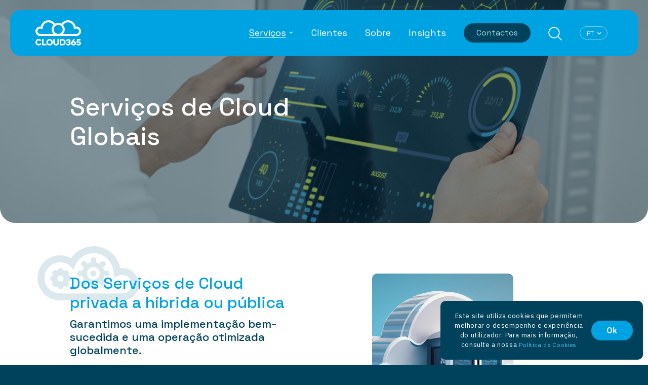

--- FILE ---
content_type: text/html; charset=UTF-8
request_url: https://www.cloud365.global/servicos/servicos-de-cloud/
body_size: 14633
content:
<!doctype html>
<html lang="pt-PT">

<head>
	<meta charset="UTF-8">
	<meta name="viewport" content="width=device-width, initial-scale=1">
	<link rel="profile" href="https://gmpg.org/xfn/11">
	<link rel="apple-touch-icon" sizes="180x180" href="https://www.cloud365.global/wp-content/themes/cloud365/imagens/favicons/apple-touch-icon.png?v=10022023">
	<link rel="icon" type="image/png" sizes="32x32" href="https://www.cloud365.global/wp-content/themes/cloud365/imagens/favicons/favicon-32x32.png?v=10022023">
	<link rel="icon" type="image/png" sizes="16x16" href="https://www.cloud365.global/wp-content/themes/cloud365/imagens/favicons/favicon-16x16.png?v=10022023">
	<link rel="manifest" href="https://www.cloud365.global/wp-content/themes/cloud365/imagens/favicons/site.webmanifest?v=10022023"> <!-- crossorigin="use-credentials" -->
	<link rel="mask-icon" href="https://www.cloud365.global/wp-content/themes/cloud365/imagens/favicons/safari-pinned-tab.svg?v=10022023" color="#00425c">
	<link rel="shortcut icon" href="https://www.cloud365.global/wp-content/themes/cloud365/imagens/favicons/favicon.ico?v=10022023">
	<meta name="apple-mobile-web-app-title" content="Cloud 365">
	<meta name="application-name" content="Cloud 365">
	<meta name="msapplication-TileColor" content="#00425c">
	<meta name="msapplication-config" content="imagens/favicons/browserconfig.xml?v=10022023">
	<meta name="theme-color" content="#00425c">
	<meta name='robots' content='index, follow, max-image-preview:large, max-snippet:-1, max-video-preview:-1' />
<link rel="alternate" href="https://www.cloud365.global/servicos/servicos-de-cloud/" hreflang="pt" />
<link rel="alternate" href="https://www.cloud365.global/en/services/global-cloud-services/" hreflang="en" />
<link rel="alternate" href="https://www.cloud365.global/es/servicios/servicios-en-la-nube/" hreflang="es" />

	<!-- This site is optimized with the Yoast SEO plugin v20.4 - https://yoast.com/wordpress/plugins/seo/ -->
	<title>Cloud365 | Serviços de Cloud Globais</title>
	<meta name="description" content="Dos Serviços de Cloud privada a híbrida ou pública, garantimos uma implementação bem-sucedida e uma operação otimizada globalmente." />
	<link rel="canonical" href="https://www.cloud365.global/servicos/servicos-de-cloud/" />
	<meta property="og:locale" content="pt_PT" />
	<meta property="og:locale:alternate" content="en_GB" />
	<meta property="og:locale:alternate" content="es_ES" />
	<meta property="og:type" content="article" />
	<meta property="og:title" content="Cloud365 | Serviços de Cloud Globais" />
	<meta property="og:description" content="Dos Serviços de Cloud privada a híbrida ou pública, garantimos uma implementação bem-sucedida e uma operação otimizada globalmente." />
	<meta property="og:url" content="https://www.cloud365.global/servicos/servicos-de-cloud/" />
	<meta property="og:site_name" content="Cloud 365" />
	<meta property="article:modified_time" content="2023-06-21T17:37:19+00:00" />
	<meta property="og:image" content="https://www.cloud365.global/wp-content/uploads/2023/04/Cloud365_GlobalCloudServices-1024x576.jpg" />
	<meta name="twitter:card" content="summary_large_image" />
	<meta name="twitter:label1" content="Est. reading time" />
	<meta name="twitter:data1" content="1 minuto" />
	<script type="application/ld+json" class="yoast-schema-graph">{"@context":"https://schema.org","@graph":[{"@type":"WebPage","@id":"https://www.cloud365.global/servicos/servicos-de-cloud/","url":"https://www.cloud365.global/servicos/servicos-de-cloud/","name":"Cloud365 | Serviços de Cloud Globais","isPartOf":{"@id":"https://www.cloud365.global/#website"},"primaryImageOfPage":{"@id":"https://www.cloud365.global/servicos/servicos-de-cloud/#primaryimage"},"image":{"@id":"https://www.cloud365.global/servicos/servicos-de-cloud/#primaryimage"},"thumbnailUrl":"https://www.cloud365.global/wp-content/uploads/2023/04/Cloud365_GlobalCloudServices-1024x576.jpg","datePublished":"2023-04-11T11:19:08+00:00","dateModified":"2023-06-21T17:37:19+00:00","description":"Dos Serviços de Cloud privada a híbrida ou pública, garantimos uma implementação bem-sucedida e uma operação otimizada globalmente.","breadcrumb":{"@id":"https://www.cloud365.global/servicos/servicos-de-cloud/#breadcrumb"},"inLanguage":"pt-PT","potentialAction":[{"@type":"ReadAction","target":["https://www.cloud365.global/servicos/servicos-de-cloud/"]}]},{"@type":"ImageObject","inLanguage":"pt-PT","@id":"https://www.cloud365.global/servicos/servicos-de-cloud/#primaryimage","url":"https://www.cloud365.global/wp-content/uploads/2023/04/Cloud365_GlobalCloudServices.jpg","contentUrl":"https://www.cloud365.global/wp-content/uploads/2023/04/Cloud365_GlobalCloudServices.jpg","width":1600,"height":900,"caption":"Cloud Services | Servicios en la Nube | Serviços de Cloud"},{"@type":"BreadcrumbList","@id":"https://www.cloud365.global/servicos/servicos-de-cloud/#breadcrumb","itemListElement":[{"@type":"ListItem","position":1,"name":"Home","item":"https://www.cloud365.global/"},{"@type":"ListItem","position":2,"name":"Serviços de Cloud Globais"}]},{"@type":"WebSite","@id":"https://www.cloud365.global/#website","url":"https://www.cloud365.global/","name":"Cloud 365","description":"Confie na Cloud365 para simplificar a sua vida. Fique tranquilo enquanto prestamos Serviços de Rede de Voz/Dados e de Cloud para si.","potentialAction":[{"@type":"SearchAction","target":{"@type":"EntryPoint","urlTemplate":"https://www.cloud365.global/?s={search_term_string}"},"query-input":"required name=search_term_string"}],"inLanguage":"pt-PT"}]}</script>
	<!-- / Yoast SEO plugin. -->


<link rel='dns-prefetch' href='//www.googletagmanager.com' />
<link rel="alternate" type="application/rss+xml" title="Cloud 365 &raquo; Feed" href="https://www.cloud365.global/feed/" />
<link rel="alternate" type="application/rss+xml" title="Cloud 365 &raquo; Comments Feed" href="https://www.cloud365.global/comments/feed/" />
<style id='classic-theme-styles-inline-css'>
/*! This file is auto-generated */
.wp-block-button__link{color:#fff;background-color:#32373c;border-radius:9999px;box-shadow:none;text-decoration:none;padding:calc(.667em + 2px) calc(1.333em + 2px);font-size:1.125em}.wp-block-file__button{background:#32373c;color:#fff;text-decoration:none}
</style>
<style id='global-styles-inline-css'>
body{--wp--preset--color--black: #000000;--wp--preset--color--cyan-bluish-gray: #abb8c3;--wp--preset--color--white: #ffffff;--wp--preset--color--pale-pink: #f78da7;--wp--preset--color--vivid-red: #cf2e2e;--wp--preset--color--luminous-vivid-orange: #ff6900;--wp--preset--color--luminous-vivid-amber: #fcb900;--wp--preset--color--light-green-cyan: #7bdcb5;--wp--preset--color--vivid-green-cyan: #00d084;--wp--preset--color--pale-cyan-blue: #8ed1fc;--wp--preset--color--vivid-cyan-blue: #0693e3;--wp--preset--color--vivid-purple: #9b51e0;--wp--preset--gradient--vivid-cyan-blue-to-vivid-purple: linear-gradient(135deg,rgba(6,147,227,1) 0%,rgb(155,81,224) 100%);--wp--preset--gradient--light-green-cyan-to-vivid-green-cyan: linear-gradient(135deg,rgb(122,220,180) 0%,rgb(0,208,130) 100%);--wp--preset--gradient--luminous-vivid-amber-to-luminous-vivid-orange: linear-gradient(135deg,rgba(252,185,0,1) 0%,rgba(255,105,0,1) 100%);--wp--preset--gradient--luminous-vivid-orange-to-vivid-red: linear-gradient(135deg,rgba(255,105,0,1) 0%,rgb(207,46,46) 100%);--wp--preset--gradient--very-light-gray-to-cyan-bluish-gray: linear-gradient(135deg,rgb(238,238,238) 0%,rgb(169,184,195) 100%);--wp--preset--gradient--cool-to-warm-spectrum: linear-gradient(135deg,rgb(74,234,220) 0%,rgb(151,120,209) 20%,rgb(207,42,186) 40%,rgb(238,44,130) 60%,rgb(251,105,98) 80%,rgb(254,248,76) 100%);--wp--preset--gradient--blush-light-purple: linear-gradient(135deg,rgb(255,206,236) 0%,rgb(152,150,240) 100%);--wp--preset--gradient--blush-bordeaux: linear-gradient(135deg,rgb(254,205,165) 0%,rgb(254,45,45) 50%,rgb(107,0,62) 100%);--wp--preset--gradient--luminous-dusk: linear-gradient(135deg,rgb(255,203,112) 0%,rgb(199,81,192) 50%,rgb(65,88,208) 100%);--wp--preset--gradient--pale-ocean: linear-gradient(135deg,rgb(255,245,203) 0%,rgb(182,227,212) 50%,rgb(51,167,181) 100%);--wp--preset--gradient--electric-grass: linear-gradient(135deg,rgb(202,248,128) 0%,rgb(113,206,126) 100%);--wp--preset--gradient--midnight: linear-gradient(135deg,rgb(2,3,129) 0%,rgb(40,116,252) 100%);--wp--preset--font-size--small: 13px;--wp--preset--font-size--medium: 20px;--wp--preset--font-size--large: 36px;--wp--preset--font-size--x-large: 42px;--wp--preset--spacing--20: 0.44rem;--wp--preset--spacing--30: 0.67rem;--wp--preset--spacing--40: 1rem;--wp--preset--spacing--50: 1.5rem;--wp--preset--spacing--60: 2.25rem;--wp--preset--spacing--70: 3.38rem;--wp--preset--spacing--80: 5.06rem;--wp--preset--shadow--natural: 6px 6px 9px rgba(0, 0, 0, 0.2);--wp--preset--shadow--deep: 12px 12px 50px rgba(0, 0, 0, 0.4);--wp--preset--shadow--sharp: 6px 6px 0px rgba(0, 0, 0, 0.2);--wp--preset--shadow--outlined: 6px 6px 0px -3px rgba(255, 255, 255, 1), 6px 6px rgba(0, 0, 0, 1);--wp--preset--shadow--crisp: 6px 6px 0px rgba(0, 0, 0, 1);}:where(.is-layout-flex){gap: 0.5em;}:where(.is-layout-grid){gap: 0.5em;}body .is-layout-flex{display: flex;}body .is-layout-flex{flex-wrap: wrap;align-items: center;}body .is-layout-flex > *{margin: 0;}body .is-layout-grid{display: grid;}body .is-layout-grid > *{margin: 0;}:where(.wp-block-columns.is-layout-flex){gap: 2em;}:where(.wp-block-columns.is-layout-grid){gap: 2em;}:where(.wp-block-post-template.is-layout-flex){gap: 1.25em;}:where(.wp-block-post-template.is-layout-grid){gap: 1.25em;}.has-black-color{color: var(--wp--preset--color--black) !important;}.has-cyan-bluish-gray-color{color: var(--wp--preset--color--cyan-bluish-gray) !important;}.has-white-color{color: var(--wp--preset--color--white) !important;}.has-pale-pink-color{color: var(--wp--preset--color--pale-pink) !important;}.has-vivid-red-color{color: var(--wp--preset--color--vivid-red) !important;}.has-luminous-vivid-orange-color{color: var(--wp--preset--color--luminous-vivid-orange) !important;}.has-luminous-vivid-amber-color{color: var(--wp--preset--color--luminous-vivid-amber) !important;}.has-light-green-cyan-color{color: var(--wp--preset--color--light-green-cyan) !important;}.has-vivid-green-cyan-color{color: var(--wp--preset--color--vivid-green-cyan) !important;}.has-pale-cyan-blue-color{color: var(--wp--preset--color--pale-cyan-blue) !important;}.has-vivid-cyan-blue-color{color: var(--wp--preset--color--vivid-cyan-blue) !important;}.has-vivid-purple-color{color: var(--wp--preset--color--vivid-purple) !important;}.has-black-background-color{background-color: var(--wp--preset--color--black) !important;}.has-cyan-bluish-gray-background-color{background-color: var(--wp--preset--color--cyan-bluish-gray) !important;}.has-white-background-color{background-color: var(--wp--preset--color--white) !important;}.has-pale-pink-background-color{background-color: var(--wp--preset--color--pale-pink) !important;}.has-vivid-red-background-color{background-color: var(--wp--preset--color--vivid-red) !important;}.has-luminous-vivid-orange-background-color{background-color: var(--wp--preset--color--luminous-vivid-orange) !important;}.has-luminous-vivid-amber-background-color{background-color: var(--wp--preset--color--luminous-vivid-amber) !important;}.has-light-green-cyan-background-color{background-color: var(--wp--preset--color--light-green-cyan) !important;}.has-vivid-green-cyan-background-color{background-color: var(--wp--preset--color--vivid-green-cyan) !important;}.has-pale-cyan-blue-background-color{background-color: var(--wp--preset--color--pale-cyan-blue) !important;}.has-vivid-cyan-blue-background-color{background-color: var(--wp--preset--color--vivid-cyan-blue) !important;}.has-vivid-purple-background-color{background-color: var(--wp--preset--color--vivid-purple) !important;}.has-black-border-color{border-color: var(--wp--preset--color--black) !important;}.has-cyan-bluish-gray-border-color{border-color: var(--wp--preset--color--cyan-bluish-gray) !important;}.has-white-border-color{border-color: var(--wp--preset--color--white) !important;}.has-pale-pink-border-color{border-color: var(--wp--preset--color--pale-pink) !important;}.has-vivid-red-border-color{border-color: var(--wp--preset--color--vivid-red) !important;}.has-luminous-vivid-orange-border-color{border-color: var(--wp--preset--color--luminous-vivid-orange) !important;}.has-luminous-vivid-amber-border-color{border-color: var(--wp--preset--color--luminous-vivid-amber) !important;}.has-light-green-cyan-border-color{border-color: var(--wp--preset--color--light-green-cyan) !important;}.has-vivid-green-cyan-border-color{border-color: var(--wp--preset--color--vivid-green-cyan) !important;}.has-pale-cyan-blue-border-color{border-color: var(--wp--preset--color--pale-cyan-blue) !important;}.has-vivid-cyan-blue-border-color{border-color: var(--wp--preset--color--vivid-cyan-blue) !important;}.has-vivid-purple-border-color{border-color: var(--wp--preset--color--vivid-purple) !important;}.has-vivid-cyan-blue-to-vivid-purple-gradient-background{background: var(--wp--preset--gradient--vivid-cyan-blue-to-vivid-purple) !important;}.has-light-green-cyan-to-vivid-green-cyan-gradient-background{background: var(--wp--preset--gradient--light-green-cyan-to-vivid-green-cyan) !important;}.has-luminous-vivid-amber-to-luminous-vivid-orange-gradient-background{background: var(--wp--preset--gradient--luminous-vivid-amber-to-luminous-vivid-orange) !important;}.has-luminous-vivid-orange-to-vivid-red-gradient-background{background: var(--wp--preset--gradient--luminous-vivid-orange-to-vivid-red) !important;}.has-very-light-gray-to-cyan-bluish-gray-gradient-background{background: var(--wp--preset--gradient--very-light-gray-to-cyan-bluish-gray) !important;}.has-cool-to-warm-spectrum-gradient-background{background: var(--wp--preset--gradient--cool-to-warm-spectrum) !important;}.has-blush-light-purple-gradient-background{background: var(--wp--preset--gradient--blush-light-purple) !important;}.has-blush-bordeaux-gradient-background{background: var(--wp--preset--gradient--blush-bordeaux) !important;}.has-luminous-dusk-gradient-background{background: var(--wp--preset--gradient--luminous-dusk) !important;}.has-pale-ocean-gradient-background{background: var(--wp--preset--gradient--pale-ocean) !important;}.has-electric-grass-gradient-background{background: var(--wp--preset--gradient--electric-grass) !important;}.has-midnight-gradient-background{background: var(--wp--preset--gradient--midnight) !important;}.has-small-font-size{font-size: var(--wp--preset--font-size--small) !important;}.has-medium-font-size{font-size: var(--wp--preset--font-size--medium) !important;}.has-large-font-size{font-size: var(--wp--preset--font-size--large) !important;}.has-x-large-font-size{font-size: var(--wp--preset--font-size--x-large) !important;}
.wp-block-navigation a:where(:not(.wp-element-button)){color: inherit;}
:where(.wp-block-post-template.is-layout-flex){gap: 1.25em;}:where(.wp-block-post-template.is-layout-grid){gap: 1.25em;}
:where(.wp-block-columns.is-layout-flex){gap: 2em;}:where(.wp-block-columns.is-layout-grid){gap: 2em;}
.wp-block-pullquote{font-size: 1.5em;line-height: 1.6;}
</style>
<link rel='stylesheet' id='wpo_min-header-0-css' href='https://www.cloud365.global/wp-content/cache/wpo-minify/1758213434/assets/wpo-minify-header-abf71f53.min.css' media='all' />

<!-- Google Analytics snippet added by Site Kit -->
<script src="https://www.googletagmanager.com/gtag/js?id=UA-86338753-1" id="google_gtagjs-js" async></script>
<script id="google_gtagjs-js-after">
window.dataLayer = window.dataLayer || [];function gtag(){dataLayer.push(arguments);}
gtag('set', 'linker', {"domains":["www.cloud365.global"]} );
gtag("js", new Date());
gtag("set", "developer_id.dZTNiMT", true);
gtag("config", "UA-86338753-1", {"anonymize_ip":true});
gtag("config", "G-WMWDK4EBE9");
</script>

<!-- End Google Analytics snippet added by Site Kit -->
<link rel="https://api.w.org/" href="https://www.cloud365.global/wp-json/" /><link rel="alternate" type="application/json" href="https://www.cloud365.global/wp-json/wp/v2/services/921" /><link rel="EditURI" type="application/rsd+xml" title="RSD" href="https://www.cloud365.global/xmlrpc.php?rsd" />
<link rel='shortlink' href='https://www.cloud365.global/?p=921' />
<link rel="alternate" type="application/json+oembed" href="https://www.cloud365.global/wp-json/oembed/1.0/embed?url=https%3A%2F%2Fwww.cloud365.global%2Fservicos%2Fservicos-de-cloud%2F" />
<link rel="alternate" type="text/xml+oembed" href="https://www.cloud365.global/wp-json/oembed/1.0/embed?url=https%3A%2F%2Fwww.cloud365.global%2Fservicos%2Fservicos-de-cloud%2F&#038;format=xml" />
<meta name="generator" content="Site Kit by Google 1.98.0" /><script>(function(ss,ex){ window.ldfdr=window.ldfdr||function(){(ldfdr._q=ldfdr._q||[]).push([].slice.call(arguments));};(function(d,s){ fs=d.getElementsByTagName(s)[0]; function ce(src){ var cs=d.createElement(s); cs.src=src; cs.async=1; fs.parentNode.insertBefore(cs,fs); };ce('https://sc.lfeeder.com/lftracker_v1_'+ss+(ex?'_'+ex:'')+'.js'); })(document,'script'); })('JMvZ8gzgM3za2pOd');</script></head>

<body class="services-template-default single single-services postid-921">
		<div class="loading-container" id="loader">
		<div class="content">
			<img src="https://www.cloud365.global/wp-content/themes/cloud365/imagens/loading_animated.svg">
		</div>
	</div>
	<div id="page" class="site">
		<a class="skip-link screen-reader-text" href="#primary">Skip to content</a>

				<header id="masthead" class="site-header">
			<div class="site-header-inner">
									<a href="https://www.cloud365.global/" rel="home" class="header-logo">
						<img src="https://www.cloud365.global/wp-content/themes/cloud365/imagens/cloud365_logo_large_blue_light.svg" class="responsive big-logo" alt="Logo">
						<img src="https://www.cloud365.global/wp-content/themes/cloud365/imagens/cloud365_logo_short_white.svg" class="responsive white-logo" alt="Logo">
					</a>
				
				<nav id="site-navigation" class="main-navigation">
				

						<div class="menu-main-menu-container"><ul id="primary-menu" class="menu"><li id="menu-item-519" class="services-menu menu-item menu-item-type-post_type menu-item-object-page menu-item-home current-menu-ancestor current-menu-parent current_page_parent current_page_ancestor menu-item-has-children menu-item-519"><a href="https://www.cloud365.global/">Serviços</a>
<ul class="sub-menu">
	<li id="menu-item-951" class="menu-item menu-item-type-post_type menu-item-object-services current-menu-item menu-item-has-children menu-item-951"><a href="https://www.cloud365.global/servicos/servicos-de-cloud/" aria-current="page">Serviços de Cloud Globais</a>
	<ul class="sub-menu">
		<li id="menu-item-1013" class="menu-item menu-item-type-post_type menu-item-object-services menu-item-1013"><a href="https://www.cloud365.global/servicos/servicos-de-cloud/software-como-servico/">Software como Serviço</a></li>
		<li id="menu-item-954" class="menu-item menu-item-type-post_type menu-item-object-services menu-item-954"><a href="https://www.cloud365.global/servicos/servicos-de-cloud/hospedagem-gerida/">Hospedagem Gerida</a></li>
		<li id="menu-item-953" class="menu-item menu-item-type-post_type menu-item-object-services menu-item-953"><a href="https://www.cloud365.global/servicos/servicos-de-cloud/harware-como-servico/">Hardware como Serviço</a></li>
		<li id="menu-item-952" class="menu-item menu-item-type-post_type menu-item-object-services menu-item-952"><a href="https://www.cloud365.global/servicos/servicos-de-cloud/colocation-global/">Colocation Global</a></li>
	</ul>
</li>
	<li id="menu-item-956" class="menu-item menu-item-type-post_type menu-item-object-services menu-item-has-children menu-item-956"><a href="https://www.cloud365.global/servicos/servicos-de-rede-de-dados/">Serviços de Rede de Dados Globais</a>
	<ul class="sub-menu">
		<li id="menu-item-961" class="menu-item menu-item-type-post_type menu-item-object-services menu-item-961"><a href="https://www.cloud365.global/servicos/servicos-de-rede-de-dados/mpls/">MPLS</a></li>
		<li id="menu-item-957" class="menu-item menu-item-type-post_type menu-item-object-services menu-item-957"><a href="https://www.cloud365.global/servicos/servicos-de-rede-de-dados/servicos-ethernet-wan/">Ethernet WAN</a></li>
		<li id="menu-item-959" class="menu-item menu-item-type-post_type menu-item-object-services menu-item-959"><a href="https://www.cloud365.global/servicos/servicos-de-rede-de-dados/sd-wan-gerida/">SD-WAN Gerida</a></li>
		<li id="menu-item-960" class="menu-item menu-item-type-post_type menu-item-object-services menu-item-960"><a href="https://www.cloud365.global/servicos/servicos-de-rede-de-dados/sdwan-sase-gerida/">SD-WAN/SASE Gerida</a></li>
		<li id="menu-item-962" class="menu-item menu-item-type-post_type menu-item-object-services menu-item-962"><a href="https://www.cloud365.global/servicos/servicos-de-rede-de-dados/conectividade-multi-cloud/">Conectividade Multi Cloud</a></li>
		<li id="menu-item-963" class="menu-item menu-item-type-post_type menu-item-object-services menu-item-963"><a href="https://www.cloud365.global/servicos/servicos-de-rede-de-dados/otimizacao-de-rede-e-aplicacoes/">Otimização de Rede e Aplicações</a></li>
		<li id="menu-item-964" class="menu-item menu-item-type-post_type menu-item-object-services menu-item-964"><a href="https://www.cloud365.global/servicos/servicos-de-rede-de-dados/vpn-como-servico/">VPN como Serviço</a></li>
		<li id="menu-item-958" class="menu-item menu-item-type-post_type menu-item-object-services menu-item-958"><a href="https://www.cloud365.global/servicos/servicos-de-rede-de-dados/internet-em-todo-o-lado/">Internet em Todo o Lado</a></li>
	</ul>
</li>
	<li id="menu-item-965" class="menu-item menu-item-type-post_type menu-item-object-services menu-item-has-children menu-item-965"><a href="https://www.cloud365.global/servicos/servicos-de-seguranca-de-ti/">Serviços de Segurança de TI Globais</a>
	<ul class="sub-menu">
		<li id="menu-item-969" class="menu-item menu-item-type-post_type menu-item-object-services menu-item-969"><a href="https://www.cloud365.global/servicos/servicos-de-seguranca-de-ti/sase-unificada/">SASE Unificada</a></li>
		<li id="menu-item-966" class="menu-item menu-item-type-post_type menu-item-object-services menu-item-966"><a href="https://www.cloud365.global/servicos/servicos-de-seguranca-de-ti/protecao-anti-ddos/">Proteção Anti-DDoS</a></li>
		<li id="menu-item-968" class="menu-item menu-item-type-post_type menu-item-object-services menu-item-968"><a href="https://www.cloud365.global/servicos/servicos-de-seguranca-de-ti/protecao-de-endpoint/">Proteção de Endpoint</a></li>
		<li id="menu-item-967" class="menu-item menu-item-type-post_type menu-item-object-services menu-item-967"><a href="https://www.cloud365.global/servicos/servicos-de-seguranca-de-ti/prevencao-de-violacao-de-dados/">Prevenção de Violação de Dados</a></li>
	</ul>
</li>
	<li id="menu-item-970" class="menu-item menu-item-type-post_type menu-item-object-services menu-item-has-children menu-item-970"><a href="https://www.cloud365.global/servicos/servicos-de-voz/">Serviços de Voz Globais</a>
	<ul class="sub-menu">
		<li id="menu-item-972" class="menu-item menu-item-type-post_type menu-item-object-services menu-item-972"><a href="https://www.cloud365.global/servicos/servicos-de-voz/inbound-numbers/">Números Inbound Globais</a></li>
		<li id="menu-item-973" class="menu-item menu-item-type-post_type menu-item-object-services menu-item-973"><a href="https://www.cloud365.global/servicos/servicos-de-voz/trunks-sip/">Trunks SIP Globais</a></li>
		<li id="menu-item-974" class="menu-item menu-item-type-post_type menu-item-object-services menu-item-974"><a href="https://www.cloud365.global/servicos/servicos-de-voz/integracao-de-microsoft-teams/">Integração de Microsoft Teams</a></li>
		<li id="menu-item-971" class="menu-item menu-item-type-post_type menu-item-object-services menu-item-971"><a href="https://www.cloud365.global/servicos/servicos-de-voz/pbx-centro-decontacto-na-cloud/">PBX e Centro de Contacto na Cloud</a></li>
	</ul>
</li>
	<li id="menu-item-975" class="menu-item menu-item-type-post_type menu-item-object-services menu-item-has-children menu-item-975"><a href="https://www.cloud365.global/servicos/servicos-experiencia-do-utilizador/">Experiência do Utilizador</a>
	<ul class="sub-menu">
		<li id="menu-item-976" class="menu-item menu-item-type-post_type menu-item-object-services menu-item-976"><a href="https://www.cloud365.global/servicos/servicos-experiencia-do-utilizador/melhores-latencias/">Melhores Latências</a></li>
		<li id="menu-item-977" class="menu-item menu-item-type-post_type menu-item-object-services menu-item-977"><a href="https://www.cloud365.global/servicos/servicos-experiencia-do-utilizador/otimizacao-de-dados/">Otimização de Dados</a></li>
		<li id="menu-item-979" class="menu-item menu-item-type-post_type menu-item-object-services menu-item-979"><a href="https://www.cloud365.global/servicos/servicos-experiencia-do-utilizador/otimizacao-de-tcp/">Otimização de TCP</a></li>
		<li id="menu-item-978" class="menu-item menu-item-type-post_type menu-item-object-services menu-item-978"><a href="https://www.cloud365.global/servicos/servicos-experiencia-do-utilizador/cdn-dinamicas/">CDN Dinâmicas</a></li>
	</ul>
</li>
</ul>
</li>
<li id="menu-item-584" class="menu-item menu-item-type-post_type menu-item-object-page menu-item-584"><a href="https://www.cloud365.global/clientes/">Clientes</a></li>
<li id="menu-item-550" class="menu-item menu-item-type-post_type menu-item-object-page menu-item-550"><a href="https://www.cloud365.global/sobre/">Sobre</a></li>
<li id="menu-item-551" class="menu-item menu-item-type-post_type menu-item-object-page menu-item-551"><a href="https://www.cloud365.global/insights/">Insights</a></li>
<li id="menu-item-591" class="btn-variant menu-item menu-item-type-post_type menu-item-object-page menu-item-591"><a href="https://www.cloud365.global/contactos/">Contactos</a></li>
<li id="menu-item-554" class="search-variant menu-item menu-item-type-post_type menu-item-object-page menu-item-554"><a href="https://www.cloud365.global/pesquisa/">Pesquisa</a></li>
</ul></div>					
				
					<div class="resp-submenu">
						<a href="#" class="voltar" title="Anterior">Anterior</a>
						<ul class="mh-menu"></ul>					
					</div>
					<!-- <div class="extra-btn-container">
						<div id="menu-toggler"><span class="line"></span>
							<div class="menu-toggler-bg"></div>
						</div>
					</div> -->
					<div class="lang">
												<select name="lang_choice_1" id="lang_choice_1" class="pll-switcher-select">
	<option value="https://www.cloud365.global/servicos/servicos-de-cloud/" lang="pt-PT" selected='selected'>pt</option>
	<option value="https://www.cloud365.global/en/services/global-cloud-services/" lang="en-GB">en</option>
	<option value="https://www.cloud365.global/es/servicios/servicios-en-la-nube/" lang="es-ES">es</option>

</select>
<script type="text/javascript">
					//<![CDATA[
					document.getElementById( "lang_choice_1" ).addEventListener( "change", function ( event ) { location.href = event.currentTarget.value; } )
					//]]>
				</script>					</div>

				</nav><!-- #site-navigation -->
								<div class="search-responsive search-variant">
					<a href="https://www.cloud365.global/pesquisa/" title="Procurar">Procurar</a>
				</div>
				<div id="menu-toggler"><span class="line"></span>
					<div class="menu-toggler-bg"></div>
				</div>
			</div>

		</header><!-- #masthead -->
<main id="primary" class="site-main">

    
    <section class="top-banner special-section under-white" style="background-image:url('https://www.cloud365.global/wp-content/uploads/2023/02/cloud_services_01.jpg')">
        <div class="bg-color"></div>
        <div class="inner-wrap">
            <div class="grid-container">
                <div class="desktop-40 desktop-push-10 ls-tablet-40 ls-tablet-push-10 pt-tablet-50 pt-tablet-push-5 ls-phone-60">
                    <h1 class="title-super white"  data-aos="fade-right" data-aos-delay="100">Serviços de Cloud Globais</h1>
                </div>
            </div>
        </div>
    </section>
    <section class="services-section special-section top-white under-darkblue ">
        <div class="grid-container">
            <div class="desktop-75 desktop-push-10 ls-tablet-80 ls-tablet-push-10 pt-tablet-90 pt-tablet-push-5">
                                    <div class="icon-wrap" >
                        <img class="responsive" src="https://www.cloud365.global/wp-content/uploads/2023/02/icon_cloud-solutions_light-gray.svg " alt="Icon">
                    </div>
                                <div class="text" data-aos="fade-right" data-aos-delay="150">
                    
<div class="wp-block-group heading-text-left-img-right-2x3 services-blocks"><div class="wp-block-group__inner-container is-layout-constrained wp-block-group-is-layout-constrained">
<div class="wp-block-columns block-inner is-layout-flex wp-container-core-columns-is-layout-1 wp-block-columns-is-layout-flex">
<div class="wp-block-column block-left is-layout-flow wp-block-column-is-layout-flow">
<h3 class="wp-block-heading">Dos Serviços de Cloud privada a híbrida ou pública</h3>



<h4 class="wp-block-heading">Garantimos uma implementação bem-sucedida e uma operação otimizada globalmente.</h4>



<p>Coloque as suas aplicações no tipo de infraestrutura e onde fizer mais sentido para si – Cloud, Colocation ou Hardware-as-a-Service, em dezenas de locais globais disponíveis.&nbsp;</p>



<p>Faça a gestão do projeto e da infraestrutura ou confie nos nossos serviços geridos para coordenar tudo para si.Se procura Serviços de Cloud para o seu CRM ou ERP, conte com a nossa equipa para personalização de soluções Microsoft, como o Business Central ou Dynamics 365.</p>



<div style="height:20px" aria-hidden="true" class="wp-block-spacer"></div>



<p></p>
</div>



<div class="wp-block-column block-right is-layout-flow wp-block-column-is-layout-flow">
<div class="wp-block-group imagem2x3"><div class="wp-block-group__inner-container is-layout-constrained wp-block-group-is-layout-constrained">
<figure class="wp-block-image size-large ratio-img"><a href="https://www.cloud365.global/wp-content/uploads/2023/04/Cloud365_GlobalCloudServices.jpg"><img fetchpriority="high" decoding="async" width="1024" height="576" src="https://www.cloud365.global/wp-content/uploads/2023/04/Cloud365_GlobalCloudServices-1024x576.jpg" alt="Global Cloud Services" class="wp-image-1402" srcset="https://www.cloud365.global/wp-content/uploads/2023/04/Cloud365_GlobalCloudServices-1024x576.jpg 1024w, https://www.cloud365.global/wp-content/uploads/2023/04/Cloud365_GlobalCloudServices-300x169.jpg 300w, https://www.cloud365.global/wp-content/uploads/2023/04/Cloud365_GlobalCloudServices-768x432.jpg 768w, https://www.cloud365.global/wp-content/uploads/2023/04/Cloud365_GlobalCloudServices-1536x864.jpg 1536w, https://www.cloud365.global/wp-content/uploads/2023/04/Cloud365_GlobalCloudServices.jpg 1600w" sizes="(max-width: 1024px) 100vw, 1024px" /></a></figure>
</div></div>
</div>
</div>
</div></div>
                </div>
            </div>
        </div>
    </section>
                <section class="services-list-section special-section top-darkblue under-white pr">
                <div class="grid-container">
                    <div class="desktop-90 desktop-push-5 ls-tablet-80 ls-tablet-push-10 pt-tablet-90 pt-tablet-push-5 ls-phone-100 pt-phone-100">
                        <div class="title-lg white tac" data-aos="fade-up" data-aos-delay="100">Serviços de Cloud Globais</div>
                        <div class="services-list">
                                                            <div class="services-item" data-aos="fade-up" data-aos-delay="50">
                                                                            <div class="img-wrapper">
                                            <img class="responsive" src="https://www.cloud365.global/wp-content/uploads/2023/02/icon_cloud-doc_blue.svg" alt="Software como Serviço">
                                        </div>
                                                                        <div class="title-wrap"><span class="inner-title blue">Software como Serviço</span></div>
                                                                            <div class="text-wrap">
                                            <div class="text white"><p>Personalizamos e gerimos o Dynamics 365, Business Central e outras plataformas de software da Microsoft para si. Verifique as nossas capacidades.</p>
</div>
                                        </div>
                                    
                                    <div class="btn-container">
                                        <a href="https://www.cloud365.global/servicos/servicos-de-cloud/software-como-servico/" class="btn blue arrow-right" title="Saiba mais">Saiba mais</a>
                                    </div>

                                </div>
                                                            <div class="services-item" data-aos="fade-up" data-aos-delay="100">
                                                                            <div class="img-wrapper">
                                            <img class="responsive" src="https://www.cloud365.global/wp-content/uploads/2023/02/icon_cloud-partner_blue.svg" alt="Hospedagem Gerida">
                                        </div>
                                                                        <div class="title-wrap"><span class="inner-title blue">Hospedagem Gerida</span></div>
                                                                            <div class="text-wrap">
                                            <div class="text white"><p>Hospedamos as suas aplica&ccedil;&otilde;es e gerimos todo o ambiente, desde o SO (Sistema Operativo) &agrave; base de dados, incluindo seguran&ccedil;a e conectividade.</p>
</div>
                                        </div>
                                    
                                    <div class="btn-container">
                                        <a href="https://www.cloud365.global/servicos/servicos-de-cloud/hospedagem-gerida/" class="btn blue arrow-right" title="Saiba mais">Saiba mais</a>
                                    </div>

                                </div>
                                                            <div class="services-item" data-aos="fade-up" data-aos-delay="150">
                                                                            <div class="img-wrapper">
                                            <img class="responsive" src="https://www.cloud365.global/wp-content/uploads/2023/02/icon_cloud-server-connect_blue.svg" alt="Hardware como Serviço">
                                        </div>
                                                                        <div class="title-wrap"><span class="inner-title blue">Hardware como Serviço</span></div>
                                                                            <div class="text-wrap">
                                            <div class="text white"><p><span id="docs-internal-guid-15f91056-7fff-383a-30dc-310f002fc97c">Alugamos &ldquo;bare metal&rdquo; na hora, de acordo com as suas especifica&ccedil;&otilde;es, em DCs (Data Centres) estrategicamente localizados &agrave; volta do mundo.</span></p>
</div>
                                        </div>
                                    
                                    <div class="btn-container">
                                        <a href="https://www.cloud365.global/servicos/servicos-de-cloud/harware-como-servico/" class="btn blue arrow-right" title="Saiba mais">Saiba mais</a>
                                    </div>

                                </div>
                                                            <div class="services-item" data-aos="fade-up" data-aos-delay="200">
                                                                            <div class="img-wrapper">
                                            <img class="responsive" src="https://www.cloud365.global/wp-content/uploads/2023/02/icon_cloud-server_blue.svg" alt="Colocation Global">
                                        </div>
                                                                        <div class="title-wrap"><span class="inner-title blue">Colocation Global</span></div>
                                                                            <div class="text-wrap">
                                            <div class="text white"><p><span id="docs-internal-guid-8a688c03-7fff-75e1-ff0d-7a73d2a3ca5c">Precisa de hospedar hardware em locais como Lisboa, Madrid, Vars&oacute;via, Sidney, Miami ou Bogot&aacute;? Basta pedir para ajudarmos no seu</span><span id="docs-internal-guid-8a688c03-7fff-75e1-ff0d-7a73d2a3ca5c"> projeto.</span></p>
</div>
                                        </div>
                                    
                                    <div class="btn-container">
                                        <a href="https://www.cloud365.global/servicos/servicos-de-cloud/colocation-global/" class="btn blue arrow-right" title="Saiba mais">Saiba mais</a>
                                    </div>

                                </div>
                                                    </div>
                    </div>
                </div>
            </section>
    

<section class="region-companies-testimonials-section special-section top-white under-lightgrey">
    <div class="grid-container">
        <div class="desktop-25 desktop-push-10 ls-tablet-35 ls-tablet-push-5 pt-tablet-80 pt-tablet-push-10 ls-phone-80 ls-phone-push-10 pt-phone-100">
            <h3 data-aos="fade-right" data-aos-delay="100">Algumas empresas que ganharam tranquilidade confiando na Cloud365</h3>
        </div>
                    <div class="desktop-50 desktop-push-15 ls-tablet-50 ls-tablet-push-10 pt-tablet-80 pt-tablet-push-10 ls-phone-100 pt-phone-100">
                <div class="testimonials-slider type-1" id="testimonials-slider" data-aos="fade-left" data-aos-delay="100">
                    <div class="swiper-wrapper">
                                                    <div class="swiper-slide testimonial-item">
                                <div class="inner-slide-wrap">
                                    <div class="top-container">
                                        <div class="testimonials-text">
<p>O trabalho em conjunto tem corrido muito bem. Tendo nós uma experiência prévia muito má com outro fornecedor, recomendo vivamente a Cloud365.</p>
</div>
                                    </div>
                                    <div class="bottom-container">
                                                                                    <div class="img-wrapper">
                                                <div class="imagem1x1 load-img" data-src="https://www.cloud365.global/wp-content/uploads/2023/02/ana-pinto-luz.jpeg"></div>
                                            </div>
                                                                                <div class="user-info-container">
                                            <div class="text white"><strong>Ana Pinto Luz</strong></div>
                                            <div class="text-md">ODD Consulting | Fundadora</div>
                                        </div>
                                    </div>
                                </div>
                            </div>
                                                    <div class="swiper-slide testimonial-item">
                                <div class="inner-slide-wrap">
                                    <div class="top-container">
                                        <div class="testimonials-text">
<p>Reconheço na Cloud365 o foco para atender às necessidades do cliente, assim como uma grande capacidade para entender cada negócio e a sua especificidade – permitindo-lhes, esta, uma ação eficaz no meio.</p>
</div>
                                    </div>
                                    <div class="bottom-container">
                                                                                    <div class="img-wrapper">
                                                <div class="imagem1x1 load-img" data-src="https://www.cloud365.global/wp-content/uploads/2023/02/Edgar-300x300-1.png"></div>
                                            </div>
                                                                                <div class="user-info-container">
                                            <div class="text white"><strong>Edgar Correia</strong></div>
                                            <div class="text-md">Conecta Portugal | CEO</div>
                                        </div>
                                    </div>
                                </div>
                            </div>
                                                    <div class="swiper-slide testimonial-item">
                                <div class="inner-slide-wrap">
                                    <div class="top-container">
                                        <div class="testimonials-text">
<p>Com a intervenção da Cloud365 foi redesenhada uma nova infraestrutura de comunicações e concedido apoio na implementação de novas soluções tecnológicas – a equipa analisou as nossas necessidades reais e foram incansáveis em encontrar as respostas certas – reconhecemos na Cloud365 um parceiro com profundo conhecimento, ideal para nos acompanhar em todos os novos desafios.</p>
</div>
                                    </div>
                                    <div class="bottom-container">
                                                                                    <div class="img-wrapper">
                                                <div class="imagem1x1 load-img" data-src="https://www.cloud365.global/wp-content/uploads/2023/02/Captura-de-ecrã-2023-04-12-às-14.57.31.png"></div>
                                            </div>
                                                                                <div class="user-info-container">
                                            <div class="text white"><strong>Nuno Cruz</strong></div>
                                            <div class="text-md">Dentsu Aegis Network | Information Technology Manager</div>
                                        </div>
                                    </div>
                                </div>
                            </div>
                                            </div>
                    <div class="nav-container">
                        <div class="swiper-button-prev"></div>
                        <div class="swiper-button-next"></div>
                    </div>
                </div>
            </div>
            </div>
            <div class="rotate-left-container rotation-containers">
            <div class="clientes info-app-wrap">
                            <div class="logo">
                    <img class="responsive" src="https://www.cloud365.global/wp-content/uploads/2023/02/logo_transitex.svg" alt="Transitex">
                </div>
                                <div class="logo">
                    <img class="responsive" src="https://www.cloud365.global/wp-content/uploads/2024/09/logo_Seg.png" alt="SEG Automotive">
                </div>
                                <div class="logo">
                    <img class="responsive" src="https://www.cloud365.global/wp-content/uploads/2025/11/Dani.png" alt="Dani">
                </div>
                                <div class="logo">
                    <img class="responsive" src="https://www.cloud365.global/wp-content/uploads/2025/11/wtvision.png" alt="wTVision">
                </div>
                                <div class="logo">
                    <img class="responsive" src="https://www.cloud365.global/wp-content/uploads/2023/03/logo_parfois.svg" alt="Parfois">
                </div>
                                <div class="logo">
                    <img class="responsive" src="https://www.cloud365.global/wp-content/uploads/2023/02/logo_dentsu.svg" alt="dentsu">
                </div>
                                <div class="logo">
                    <img class="responsive" src="https://www.cloud365.global/wp-content/uploads/2023/03/LogoConnecta_HC.png" alt="Connecta">
                </div>
                                <div class="logo">
                    <img class="responsive" src="https://www.cloud365.global/wp-content/uploads/2023/02/logo_teleperformance.svg" alt="Teleperformance">
                </div>
                                <div class="logo">
                    <img class="responsive" src="https://www.cloud365.global/wp-content/uploads/2023/02/logo_tap.svg" alt="Air Portugal">
                </div>
                            </div>
        </div>

    </section>

<section class="key-partners-section special-section top-lightgrey under-darkblue">
    <div class="inner-wrap">
        <div class="bg-image"></div>
        <div class="grid-container">
            <div class="desktop-30 desktop-push-10 ls-tablet-40 ls-tablet-push-5 pt-tablet-45 pt-tablet-push-5 ls-phone-90">
                <div class="title-ex-lg pb10" data-aos="fade-right" data-aos-delay="100">Principais Parceiros</div>
                <div class="text" data-aos="fade-right" data-aos-delay="150"><!-- wp:heading {"level":4,"className":"blue"} -->
<h4 class="wp-block-heading blue">Para fornecer as melhores soluções privilegiamos os melhores parceiros e os que se pautam por padrões de qualidade elevados.</h4>
<!-- /wp:heading -->

<!-- wp:spacer {"height":"30px"} -->
<div style="height:30px" aria-hidden="true" class="wp-block-spacer"></div>
<!-- /wp:spacer -->

<!-- wp:paragraph -->
<p><strong>Pronto para equipar a sua empresa para prosperar?</strong><br>Partilhe os seus desafios específicos e conte connosco para implementar e manter os Serviços de Rede de Voz/Dados e de Cloud mais adequados.</p>
<!-- /wp:paragraph --></div>
                                    <div class="btn-container" data-aos="fade-right" data-aos-delay="200">
                        <a href="https://www.cloud365.global/contactos/" class="btn arrow-right" title="Contacte os nossos Especialistas">Contacte os nossos Especialistas</a>
                    </div>
                            </div>
                            <div class="desktop-40 desktop-push-20 ls-tablet-45 ls-tablet-push-10 pt-tablet-45 pt-tablet-push-5 ls-phone-90 ls-phone-push-5">
                    <div class="key-partners-list" data-aos="fade-left" data-aos-delay="100">
                                                    <div class="key-partners-item">
                                <img class="responsive" src="https://www.cloud365.global/wp-content/uploads/2023/02/logo_colt.svg" alt="Colt">
                            </div>
                                                    <div class="key-partners-item">
                                <img class="responsive" src="https://www.cloud365.global/wp-content/uploads/2023/02/logo_aryaka.svg" alt="Aryaka">
                            </div>
                                                    <div class="key-partners-item">
                                <img class="responsive" src="https://www.cloud365.global/wp-content/uploads/2023/02/logo_microsoft.svg" alt="Microsoft">
                            </div>
                                                    <div class="key-partners-item">
                                <img class="responsive" src="https://www.cloud365.global/wp-content/uploads/2023/02/logo_equinix.svg" alt="Equinix">
                            </div>
                                                    <div class="key-partners-item">
                                <img class="responsive" src="https://www.cloud365.global/wp-content/uploads/2023/02/logo_tetraedro-20.png" alt="Tetraedro">
                            </div>
                                                    <div class="key-partners-item">
                                <img class="responsive" src="https://www.cloud365.global/wp-content/uploads/2023/06/logo_xolyd_a-3.png" alt="Xolyd">
                            </div>
                                                    <div class="key-partners-item">
                                <img class="responsive" src="https://www.cloud365.global/wp-content/uploads/2023/06/atlas_edge.png" alt="Atlas Edge">
                            </div>
                                                    <div class="key-partners-item">
                                <img class="responsive" src="https://www.cloud365.global/wp-content/uploads/2024/11/Gigas_website.png" alt="Gigas">
                            </div>
                                            </div>
                </div>
                    </div>
    </div>
</section></main><!-- #main -->



<div class="footer-spacer mh1"></div>
<footer id="colophon" class="site-footer mh1">
	<div class="top-footer special-section top-darkblue under-black">
		<div class="grid-container">
			<div class="desktop-10 desktop-push-10 ls-tablet-15 ls-tablet-push-5 pt-tablet-80 pt-tablet-push-10 ls-phone-20 ls-phone-push-40 responsive-pad">
				<div class="img-wrapper">
					<img class="responsive footer-logo" src="https://www.cloud365.global/wp-content/themes/cloud365/imagens/cloud365_logo_large_blue_light.svg">
				</div>
				<div class="lower-img-wrapper">
					<img class="responsive" src="https://www.cloud365.global/wp-content/themes/cloud365/imagens/logo_since.svg">
				</div>
			</div>
			<div class="clear hide-on-desktop hide-on-ls-tablet hide-on-pt-tablet"></div>
			<div class="desktop-20 desktop-push-20 ls-tablet-25 ls-tablet-push-10 pt-tablet-35 pt-tablet-push-5 ls-phone-50">
				<div class="text white"><p>P&oacute;lo Tecnol&oacute;gico de Lisboa<br />Rua Ant&oacute;nio Champalimaud, L1<br />1600-514 Lisboa</p>
<p>(+351) 21 820 49 39<br /><sub>Chamada para rede fixa nacional</sub></p>
</div>
									
					<div class="btn-container mt20">
						<a href="https://www.cloud365.global/contactos/" class="btn hollow" title="Envie-nos uma mensagem">Envie-nos uma mensagem</a>
					</div>
							</div>
			<div class="desktop-20 desktop-push-25 ls-tablet-25 ls-tablet-push-15 pt-tablet-35 pt-tablet-push-5 ls-phone-50">
				<div class="footer-subtitle pb30">Não perca os nossos Insights Trimestrais</div>
				<a href="https://mkt.egoi.page/Xe12e79S/signup" class="btn" target="_blank" title="Subscrever Newsletter">Subscrever Newsletter</a>
			</div>
			<div class="clear hide-on-desktop hide-on-ls-tablet hide-on-pt-tablet"></div>
			<div class="desktop-10 desktop-push-35 ls-tablet-15 ls-tablet-push-20 pt-tablet-20 pt-tablet-push-5 ls-phone-50">
				<div class="network-container-outer">
					<div class="text-sm ttu mb10">siga-nos no</div>
											<div class="social-list">
															<a href="https://www.linkedin.com/company/cloud365/" target="_blank" class="social-item text-md type-2"><i class="so-linkedin"></i><span>Linkedin</span></a>
													</div>
									</div>
			</div>
		</div>
	</div>
	<div class="bottom-footer">
		<div class="grid-container">
			<div class="bottom-footer-inner tac">
				<div class="left-block">
					<div class="copyright">2026 &copy; Cloud365</div>
				</div>
				<div class="mid-block">
					<span>Qualquer Nuvem • Qualquer Serviço • Em qualquer lugar</span>
					<div class="menu-footer-pt-container"><ul id="menu-footer-pt" class="menu"><li id="menu-item-1156" class="menu-item menu-item-type-post_type menu-item-object-page menu-item-1156"><a href="https://www.cloud365.global/politica-de-privacidade/">Política de Privacidade</a></li>
<li id="menu-item-1157" class="menu-item menu-item-type-post_type menu-item-object-page menu-item-1157"><a href="https://www.cloud365.global/politica-de-cookies/">Política de Cookies</a></li>
</ul></div>				</div>
				<div class="right-block">
					<a href="https://www.velcrodesign.com" target="_blank" class="velcro"></a>
				</div>
			</div>
		</div>
	</div>
</footer><!-- #colophon -->
</div><!-- #page -->
<script>
	var LANG = {
           
            
			cookies_txt : 'Este site utiliza cookies que permitem melhorar o desempenho e experiência do utilizador. Para mais informação, consulte a nossa {policy_url}',
            cookies_btn : 'Ok',
            cp_text : 'Política de Cookies',
            cp_url : 'https://www.cloud365.global/politica-de-cookies/',
        }
</script>
<style id='core-block-supports-inline-css'>
.wp-container-core-columns-is-layout-1.wp-container-core-columns-is-layout-1{flex-wrap:nowrap;}
</style>
<script id="wpo_min-footer-0-js-extra">
var wpcf7 = {"api":{"root":"https:\/\/www.cloud365.global\/wp-json\/","namespace":"contact-form-7\/v1"}};
var main_script = {"ajaxurl":"https:\/\/www.cloud365.global\/wp-admin\/admin-ajax.php"};
</script>
<script src="https://www.cloud365.global/wp-content/cache/wpo-minify/1758213434/assets/wpo-minify-footer-6e353384.min.js" id="wpo_min-footer-0-js"></script>
<script src="https://www.google.com/recaptcha/api.js?render=6LdA_LwmAAAAANg6MyhcwvM_9TqM2Jz905tLcokB&amp;ver=3.0" id="google-recaptcha-js"></script>
<script id="wpo_min-footer-2-js-extra">
var wpcf7_recaptcha = {"sitekey":"6LdA_LwmAAAAANg6MyhcwvM_9TqM2Jz905tLcokB","actions":{"homepage":"homepage","contactform":"contactform"}};
</script>
<script src="https://www.cloud365.global/wp-content/cache/wpo-minify/1758213434/assets/wpo-minify-footer-a1e01d70.min.js" id="wpo_min-footer-2-js"></script>

</body>

</html>

--- FILE ---
content_type: text/html; charset=utf-8
request_url: https://www.google.com/recaptcha/api2/anchor?ar=1&k=6LdA_LwmAAAAANg6MyhcwvM_9TqM2Jz905tLcokB&co=aHR0cHM6Ly93d3cuY2xvdWQzNjUuZ2xvYmFsOjQ0Mw..&hl=en&v=PoyoqOPhxBO7pBk68S4YbpHZ&size=invisible&anchor-ms=20000&execute-ms=30000&cb=gzv7afuud3tf
body_size: 48595
content:
<!DOCTYPE HTML><html dir="ltr" lang="en"><head><meta http-equiv="Content-Type" content="text/html; charset=UTF-8">
<meta http-equiv="X-UA-Compatible" content="IE=edge">
<title>reCAPTCHA</title>
<style type="text/css">
/* cyrillic-ext */
@font-face {
  font-family: 'Roboto';
  font-style: normal;
  font-weight: 400;
  font-stretch: 100%;
  src: url(//fonts.gstatic.com/s/roboto/v48/KFO7CnqEu92Fr1ME7kSn66aGLdTylUAMa3GUBHMdazTgWw.woff2) format('woff2');
  unicode-range: U+0460-052F, U+1C80-1C8A, U+20B4, U+2DE0-2DFF, U+A640-A69F, U+FE2E-FE2F;
}
/* cyrillic */
@font-face {
  font-family: 'Roboto';
  font-style: normal;
  font-weight: 400;
  font-stretch: 100%;
  src: url(//fonts.gstatic.com/s/roboto/v48/KFO7CnqEu92Fr1ME7kSn66aGLdTylUAMa3iUBHMdazTgWw.woff2) format('woff2');
  unicode-range: U+0301, U+0400-045F, U+0490-0491, U+04B0-04B1, U+2116;
}
/* greek-ext */
@font-face {
  font-family: 'Roboto';
  font-style: normal;
  font-weight: 400;
  font-stretch: 100%;
  src: url(//fonts.gstatic.com/s/roboto/v48/KFO7CnqEu92Fr1ME7kSn66aGLdTylUAMa3CUBHMdazTgWw.woff2) format('woff2');
  unicode-range: U+1F00-1FFF;
}
/* greek */
@font-face {
  font-family: 'Roboto';
  font-style: normal;
  font-weight: 400;
  font-stretch: 100%;
  src: url(//fonts.gstatic.com/s/roboto/v48/KFO7CnqEu92Fr1ME7kSn66aGLdTylUAMa3-UBHMdazTgWw.woff2) format('woff2');
  unicode-range: U+0370-0377, U+037A-037F, U+0384-038A, U+038C, U+038E-03A1, U+03A3-03FF;
}
/* math */
@font-face {
  font-family: 'Roboto';
  font-style: normal;
  font-weight: 400;
  font-stretch: 100%;
  src: url(//fonts.gstatic.com/s/roboto/v48/KFO7CnqEu92Fr1ME7kSn66aGLdTylUAMawCUBHMdazTgWw.woff2) format('woff2');
  unicode-range: U+0302-0303, U+0305, U+0307-0308, U+0310, U+0312, U+0315, U+031A, U+0326-0327, U+032C, U+032F-0330, U+0332-0333, U+0338, U+033A, U+0346, U+034D, U+0391-03A1, U+03A3-03A9, U+03B1-03C9, U+03D1, U+03D5-03D6, U+03F0-03F1, U+03F4-03F5, U+2016-2017, U+2034-2038, U+203C, U+2040, U+2043, U+2047, U+2050, U+2057, U+205F, U+2070-2071, U+2074-208E, U+2090-209C, U+20D0-20DC, U+20E1, U+20E5-20EF, U+2100-2112, U+2114-2115, U+2117-2121, U+2123-214F, U+2190, U+2192, U+2194-21AE, U+21B0-21E5, U+21F1-21F2, U+21F4-2211, U+2213-2214, U+2216-22FF, U+2308-230B, U+2310, U+2319, U+231C-2321, U+2336-237A, U+237C, U+2395, U+239B-23B7, U+23D0, U+23DC-23E1, U+2474-2475, U+25AF, U+25B3, U+25B7, U+25BD, U+25C1, U+25CA, U+25CC, U+25FB, U+266D-266F, U+27C0-27FF, U+2900-2AFF, U+2B0E-2B11, U+2B30-2B4C, U+2BFE, U+3030, U+FF5B, U+FF5D, U+1D400-1D7FF, U+1EE00-1EEFF;
}
/* symbols */
@font-face {
  font-family: 'Roboto';
  font-style: normal;
  font-weight: 400;
  font-stretch: 100%;
  src: url(//fonts.gstatic.com/s/roboto/v48/KFO7CnqEu92Fr1ME7kSn66aGLdTylUAMaxKUBHMdazTgWw.woff2) format('woff2');
  unicode-range: U+0001-000C, U+000E-001F, U+007F-009F, U+20DD-20E0, U+20E2-20E4, U+2150-218F, U+2190, U+2192, U+2194-2199, U+21AF, U+21E6-21F0, U+21F3, U+2218-2219, U+2299, U+22C4-22C6, U+2300-243F, U+2440-244A, U+2460-24FF, U+25A0-27BF, U+2800-28FF, U+2921-2922, U+2981, U+29BF, U+29EB, U+2B00-2BFF, U+4DC0-4DFF, U+FFF9-FFFB, U+10140-1018E, U+10190-1019C, U+101A0, U+101D0-101FD, U+102E0-102FB, U+10E60-10E7E, U+1D2C0-1D2D3, U+1D2E0-1D37F, U+1F000-1F0FF, U+1F100-1F1AD, U+1F1E6-1F1FF, U+1F30D-1F30F, U+1F315, U+1F31C, U+1F31E, U+1F320-1F32C, U+1F336, U+1F378, U+1F37D, U+1F382, U+1F393-1F39F, U+1F3A7-1F3A8, U+1F3AC-1F3AF, U+1F3C2, U+1F3C4-1F3C6, U+1F3CA-1F3CE, U+1F3D4-1F3E0, U+1F3ED, U+1F3F1-1F3F3, U+1F3F5-1F3F7, U+1F408, U+1F415, U+1F41F, U+1F426, U+1F43F, U+1F441-1F442, U+1F444, U+1F446-1F449, U+1F44C-1F44E, U+1F453, U+1F46A, U+1F47D, U+1F4A3, U+1F4B0, U+1F4B3, U+1F4B9, U+1F4BB, U+1F4BF, U+1F4C8-1F4CB, U+1F4D6, U+1F4DA, U+1F4DF, U+1F4E3-1F4E6, U+1F4EA-1F4ED, U+1F4F7, U+1F4F9-1F4FB, U+1F4FD-1F4FE, U+1F503, U+1F507-1F50B, U+1F50D, U+1F512-1F513, U+1F53E-1F54A, U+1F54F-1F5FA, U+1F610, U+1F650-1F67F, U+1F687, U+1F68D, U+1F691, U+1F694, U+1F698, U+1F6AD, U+1F6B2, U+1F6B9-1F6BA, U+1F6BC, U+1F6C6-1F6CF, U+1F6D3-1F6D7, U+1F6E0-1F6EA, U+1F6F0-1F6F3, U+1F6F7-1F6FC, U+1F700-1F7FF, U+1F800-1F80B, U+1F810-1F847, U+1F850-1F859, U+1F860-1F887, U+1F890-1F8AD, U+1F8B0-1F8BB, U+1F8C0-1F8C1, U+1F900-1F90B, U+1F93B, U+1F946, U+1F984, U+1F996, U+1F9E9, U+1FA00-1FA6F, U+1FA70-1FA7C, U+1FA80-1FA89, U+1FA8F-1FAC6, U+1FACE-1FADC, U+1FADF-1FAE9, U+1FAF0-1FAF8, U+1FB00-1FBFF;
}
/* vietnamese */
@font-face {
  font-family: 'Roboto';
  font-style: normal;
  font-weight: 400;
  font-stretch: 100%;
  src: url(//fonts.gstatic.com/s/roboto/v48/KFO7CnqEu92Fr1ME7kSn66aGLdTylUAMa3OUBHMdazTgWw.woff2) format('woff2');
  unicode-range: U+0102-0103, U+0110-0111, U+0128-0129, U+0168-0169, U+01A0-01A1, U+01AF-01B0, U+0300-0301, U+0303-0304, U+0308-0309, U+0323, U+0329, U+1EA0-1EF9, U+20AB;
}
/* latin-ext */
@font-face {
  font-family: 'Roboto';
  font-style: normal;
  font-weight: 400;
  font-stretch: 100%;
  src: url(//fonts.gstatic.com/s/roboto/v48/KFO7CnqEu92Fr1ME7kSn66aGLdTylUAMa3KUBHMdazTgWw.woff2) format('woff2');
  unicode-range: U+0100-02BA, U+02BD-02C5, U+02C7-02CC, U+02CE-02D7, U+02DD-02FF, U+0304, U+0308, U+0329, U+1D00-1DBF, U+1E00-1E9F, U+1EF2-1EFF, U+2020, U+20A0-20AB, U+20AD-20C0, U+2113, U+2C60-2C7F, U+A720-A7FF;
}
/* latin */
@font-face {
  font-family: 'Roboto';
  font-style: normal;
  font-weight: 400;
  font-stretch: 100%;
  src: url(//fonts.gstatic.com/s/roboto/v48/KFO7CnqEu92Fr1ME7kSn66aGLdTylUAMa3yUBHMdazQ.woff2) format('woff2');
  unicode-range: U+0000-00FF, U+0131, U+0152-0153, U+02BB-02BC, U+02C6, U+02DA, U+02DC, U+0304, U+0308, U+0329, U+2000-206F, U+20AC, U+2122, U+2191, U+2193, U+2212, U+2215, U+FEFF, U+FFFD;
}
/* cyrillic-ext */
@font-face {
  font-family: 'Roboto';
  font-style: normal;
  font-weight: 500;
  font-stretch: 100%;
  src: url(//fonts.gstatic.com/s/roboto/v48/KFO7CnqEu92Fr1ME7kSn66aGLdTylUAMa3GUBHMdazTgWw.woff2) format('woff2');
  unicode-range: U+0460-052F, U+1C80-1C8A, U+20B4, U+2DE0-2DFF, U+A640-A69F, U+FE2E-FE2F;
}
/* cyrillic */
@font-face {
  font-family: 'Roboto';
  font-style: normal;
  font-weight: 500;
  font-stretch: 100%;
  src: url(//fonts.gstatic.com/s/roboto/v48/KFO7CnqEu92Fr1ME7kSn66aGLdTylUAMa3iUBHMdazTgWw.woff2) format('woff2');
  unicode-range: U+0301, U+0400-045F, U+0490-0491, U+04B0-04B1, U+2116;
}
/* greek-ext */
@font-face {
  font-family: 'Roboto';
  font-style: normal;
  font-weight: 500;
  font-stretch: 100%;
  src: url(//fonts.gstatic.com/s/roboto/v48/KFO7CnqEu92Fr1ME7kSn66aGLdTylUAMa3CUBHMdazTgWw.woff2) format('woff2');
  unicode-range: U+1F00-1FFF;
}
/* greek */
@font-face {
  font-family: 'Roboto';
  font-style: normal;
  font-weight: 500;
  font-stretch: 100%;
  src: url(//fonts.gstatic.com/s/roboto/v48/KFO7CnqEu92Fr1ME7kSn66aGLdTylUAMa3-UBHMdazTgWw.woff2) format('woff2');
  unicode-range: U+0370-0377, U+037A-037F, U+0384-038A, U+038C, U+038E-03A1, U+03A3-03FF;
}
/* math */
@font-face {
  font-family: 'Roboto';
  font-style: normal;
  font-weight: 500;
  font-stretch: 100%;
  src: url(//fonts.gstatic.com/s/roboto/v48/KFO7CnqEu92Fr1ME7kSn66aGLdTylUAMawCUBHMdazTgWw.woff2) format('woff2');
  unicode-range: U+0302-0303, U+0305, U+0307-0308, U+0310, U+0312, U+0315, U+031A, U+0326-0327, U+032C, U+032F-0330, U+0332-0333, U+0338, U+033A, U+0346, U+034D, U+0391-03A1, U+03A3-03A9, U+03B1-03C9, U+03D1, U+03D5-03D6, U+03F0-03F1, U+03F4-03F5, U+2016-2017, U+2034-2038, U+203C, U+2040, U+2043, U+2047, U+2050, U+2057, U+205F, U+2070-2071, U+2074-208E, U+2090-209C, U+20D0-20DC, U+20E1, U+20E5-20EF, U+2100-2112, U+2114-2115, U+2117-2121, U+2123-214F, U+2190, U+2192, U+2194-21AE, U+21B0-21E5, U+21F1-21F2, U+21F4-2211, U+2213-2214, U+2216-22FF, U+2308-230B, U+2310, U+2319, U+231C-2321, U+2336-237A, U+237C, U+2395, U+239B-23B7, U+23D0, U+23DC-23E1, U+2474-2475, U+25AF, U+25B3, U+25B7, U+25BD, U+25C1, U+25CA, U+25CC, U+25FB, U+266D-266F, U+27C0-27FF, U+2900-2AFF, U+2B0E-2B11, U+2B30-2B4C, U+2BFE, U+3030, U+FF5B, U+FF5D, U+1D400-1D7FF, U+1EE00-1EEFF;
}
/* symbols */
@font-face {
  font-family: 'Roboto';
  font-style: normal;
  font-weight: 500;
  font-stretch: 100%;
  src: url(//fonts.gstatic.com/s/roboto/v48/KFO7CnqEu92Fr1ME7kSn66aGLdTylUAMaxKUBHMdazTgWw.woff2) format('woff2');
  unicode-range: U+0001-000C, U+000E-001F, U+007F-009F, U+20DD-20E0, U+20E2-20E4, U+2150-218F, U+2190, U+2192, U+2194-2199, U+21AF, U+21E6-21F0, U+21F3, U+2218-2219, U+2299, U+22C4-22C6, U+2300-243F, U+2440-244A, U+2460-24FF, U+25A0-27BF, U+2800-28FF, U+2921-2922, U+2981, U+29BF, U+29EB, U+2B00-2BFF, U+4DC0-4DFF, U+FFF9-FFFB, U+10140-1018E, U+10190-1019C, U+101A0, U+101D0-101FD, U+102E0-102FB, U+10E60-10E7E, U+1D2C0-1D2D3, U+1D2E0-1D37F, U+1F000-1F0FF, U+1F100-1F1AD, U+1F1E6-1F1FF, U+1F30D-1F30F, U+1F315, U+1F31C, U+1F31E, U+1F320-1F32C, U+1F336, U+1F378, U+1F37D, U+1F382, U+1F393-1F39F, U+1F3A7-1F3A8, U+1F3AC-1F3AF, U+1F3C2, U+1F3C4-1F3C6, U+1F3CA-1F3CE, U+1F3D4-1F3E0, U+1F3ED, U+1F3F1-1F3F3, U+1F3F5-1F3F7, U+1F408, U+1F415, U+1F41F, U+1F426, U+1F43F, U+1F441-1F442, U+1F444, U+1F446-1F449, U+1F44C-1F44E, U+1F453, U+1F46A, U+1F47D, U+1F4A3, U+1F4B0, U+1F4B3, U+1F4B9, U+1F4BB, U+1F4BF, U+1F4C8-1F4CB, U+1F4D6, U+1F4DA, U+1F4DF, U+1F4E3-1F4E6, U+1F4EA-1F4ED, U+1F4F7, U+1F4F9-1F4FB, U+1F4FD-1F4FE, U+1F503, U+1F507-1F50B, U+1F50D, U+1F512-1F513, U+1F53E-1F54A, U+1F54F-1F5FA, U+1F610, U+1F650-1F67F, U+1F687, U+1F68D, U+1F691, U+1F694, U+1F698, U+1F6AD, U+1F6B2, U+1F6B9-1F6BA, U+1F6BC, U+1F6C6-1F6CF, U+1F6D3-1F6D7, U+1F6E0-1F6EA, U+1F6F0-1F6F3, U+1F6F7-1F6FC, U+1F700-1F7FF, U+1F800-1F80B, U+1F810-1F847, U+1F850-1F859, U+1F860-1F887, U+1F890-1F8AD, U+1F8B0-1F8BB, U+1F8C0-1F8C1, U+1F900-1F90B, U+1F93B, U+1F946, U+1F984, U+1F996, U+1F9E9, U+1FA00-1FA6F, U+1FA70-1FA7C, U+1FA80-1FA89, U+1FA8F-1FAC6, U+1FACE-1FADC, U+1FADF-1FAE9, U+1FAF0-1FAF8, U+1FB00-1FBFF;
}
/* vietnamese */
@font-face {
  font-family: 'Roboto';
  font-style: normal;
  font-weight: 500;
  font-stretch: 100%;
  src: url(//fonts.gstatic.com/s/roboto/v48/KFO7CnqEu92Fr1ME7kSn66aGLdTylUAMa3OUBHMdazTgWw.woff2) format('woff2');
  unicode-range: U+0102-0103, U+0110-0111, U+0128-0129, U+0168-0169, U+01A0-01A1, U+01AF-01B0, U+0300-0301, U+0303-0304, U+0308-0309, U+0323, U+0329, U+1EA0-1EF9, U+20AB;
}
/* latin-ext */
@font-face {
  font-family: 'Roboto';
  font-style: normal;
  font-weight: 500;
  font-stretch: 100%;
  src: url(//fonts.gstatic.com/s/roboto/v48/KFO7CnqEu92Fr1ME7kSn66aGLdTylUAMa3KUBHMdazTgWw.woff2) format('woff2');
  unicode-range: U+0100-02BA, U+02BD-02C5, U+02C7-02CC, U+02CE-02D7, U+02DD-02FF, U+0304, U+0308, U+0329, U+1D00-1DBF, U+1E00-1E9F, U+1EF2-1EFF, U+2020, U+20A0-20AB, U+20AD-20C0, U+2113, U+2C60-2C7F, U+A720-A7FF;
}
/* latin */
@font-face {
  font-family: 'Roboto';
  font-style: normal;
  font-weight: 500;
  font-stretch: 100%;
  src: url(//fonts.gstatic.com/s/roboto/v48/KFO7CnqEu92Fr1ME7kSn66aGLdTylUAMa3yUBHMdazQ.woff2) format('woff2');
  unicode-range: U+0000-00FF, U+0131, U+0152-0153, U+02BB-02BC, U+02C6, U+02DA, U+02DC, U+0304, U+0308, U+0329, U+2000-206F, U+20AC, U+2122, U+2191, U+2193, U+2212, U+2215, U+FEFF, U+FFFD;
}
/* cyrillic-ext */
@font-face {
  font-family: 'Roboto';
  font-style: normal;
  font-weight: 900;
  font-stretch: 100%;
  src: url(//fonts.gstatic.com/s/roboto/v48/KFO7CnqEu92Fr1ME7kSn66aGLdTylUAMa3GUBHMdazTgWw.woff2) format('woff2');
  unicode-range: U+0460-052F, U+1C80-1C8A, U+20B4, U+2DE0-2DFF, U+A640-A69F, U+FE2E-FE2F;
}
/* cyrillic */
@font-face {
  font-family: 'Roboto';
  font-style: normal;
  font-weight: 900;
  font-stretch: 100%;
  src: url(//fonts.gstatic.com/s/roboto/v48/KFO7CnqEu92Fr1ME7kSn66aGLdTylUAMa3iUBHMdazTgWw.woff2) format('woff2');
  unicode-range: U+0301, U+0400-045F, U+0490-0491, U+04B0-04B1, U+2116;
}
/* greek-ext */
@font-face {
  font-family: 'Roboto';
  font-style: normal;
  font-weight: 900;
  font-stretch: 100%;
  src: url(//fonts.gstatic.com/s/roboto/v48/KFO7CnqEu92Fr1ME7kSn66aGLdTylUAMa3CUBHMdazTgWw.woff2) format('woff2');
  unicode-range: U+1F00-1FFF;
}
/* greek */
@font-face {
  font-family: 'Roboto';
  font-style: normal;
  font-weight: 900;
  font-stretch: 100%;
  src: url(//fonts.gstatic.com/s/roboto/v48/KFO7CnqEu92Fr1ME7kSn66aGLdTylUAMa3-UBHMdazTgWw.woff2) format('woff2');
  unicode-range: U+0370-0377, U+037A-037F, U+0384-038A, U+038C, U+038E-03A1, U+03A3-03FF;
}
/* math */
@font-face {
  font-family: 'Roboto';
  font-style: normal;
  font-weight: 900;
  font-stretch: 100%;
  src: url(//fonts.gstatic.com/s/roboto/v48/KFO7CnqEu92Fr1ME7kSn66aGLdTylUAMawCUBHMdazTgWw.woff2) format('woff2');
  unicode-range: U+0302-0303, U+0305, U+0307-0308, U+0310, U+0312, U+0315, U+031A, U+0326-0327, U+032C, U+032F-0330, U+0332-0333, U+0338, U+033A, U+0346, U+034D, U+0391-03A1, U+03A3-03A9, U+03B1-03C9, U+03D1, U+03D5-03D6, U+03F0-03F1, U+03F4-03F5, U+2016-2017, U+2034-2038, U+203C, U+2040, U+2043, U+2047, U+2050, U+2057, U+205F, U+2070-2071, U+2074-208E, U+2090-209C, U+20D0-20DC, U+20E1, U+20E5-20EF, U+2100-2112, U+2114-2115, U+2117-2121, U+2123-214F, U+2190, U+2192, U+2194-21AE, U+21B0-21E5, U+21F1-21F2, U+21F4-2211, U+2213-2214, U+2216-22FF, U+2308-230B, U+2310, U+2319, U+231C-2321, U+2336-237A, U+237C, U+2395, U+239B-23B7, U+23D0, U+23DC-23E1, U+2474-2475, U+25AF, U+25B3, U+25B7, U+25BD, U+25C1, U+25CA, U+25CC, U+25FB, U+266D-266F, U+27C0-27FF, U+2900-2AFF, U+2B0E-2B11, U+2B30-2B4C, U+2BFE, U+3030, U+FF5B, U+FF5D, U+1D400-1D7FF, U+1EE00-1EEFF;
}
/* symbols */
@font-face {
  font-family: 'Roboto';
  font-style: normal;
  font-weight: 900;
  font-stretch: 100%;
  src: url(//fonts.gstatic.com/s/roboto/v48/KFO7CnqEu92Fr1ME7kSn66aGLdTylUAMaxKUBHMdazTgWw.woff2) format('woff2');
  unicode-range: U+0001-000C, U+000E-001F, U+007F-009F, U+20DD-20E0, U+20E2-20E4, U+2150-218F, U+2190, U+2192, U+2194-2199, U+21AF, U+21E6-21F0, U+21F3, U+2218-2219, U+2299, U+22C4-22C6, U+2300-243F, U+2440-244A, U+2460-24FF, U+25A0-27BF, U+2800-28FF, U+2921-2922, U+2981, U+29BF, U+29EB, U+2B00-2BFF, U+4DC0-4DFF, U+FFF9-FFFB, U+10140-1018E, U+10190-1019C, U+101A0, U+101D0-101FD, U+102E0-102FB, U+10E60-10E7E, U+1D2C0-1D2D3, U+1D2E0-1D37F, U+1F000-1F0FF, U+1F100-1F1AD, U+1F1E6-1F1FF, U+1F30D-1F30F, U+1F315, U+1F31C, U+1F31E, U+1F320-1F32C, U+1F336, U+1F378, U+1F37D, U+1F382, U+1F393-1F39F, U+1F3A7-1F3A8, U+1F3AC-1F3AF, U+1F3C2, U+1F3C4-1F3C6, U+1F3CA-1F3CE, U+1F3D4-1F3E0, U+1F3ED, U+1F3F1-1F3F3, U+1F3F5-1F3F7, U+1F408, U+1F415, U+1F41F, U+1F426, U+1F43F, U+1F441-1F442, U+1F444, U+1F446-1F449, U+1F44C-1F44E, U+1F453, U+1F46A, U+1F47D, U+1F4A3, U+1F4B0, U+1F4B3, U+1F4B9, U+1F4BB, U+1F4BF, U+1F4C8-1F4CB, U+1F4D6, U+1F4DA, U+1F4DF, U+1F4E3-1F4E6, U+1F4EA-1F4ED, U+1F4F7, U+1F4F9-1F4FB, U+1F4FD-1F4FE, U+1F503, U+1F507-1F50B, U+1F50D, U+1F512-1F513, U+1F53E-1F54A, U+1F54F-1F5FA, U+1F610, U+1F650-1F67F, U+1F687, U+1F68D, U+1F691, U+1F694, U+1F698, U+1F6AD, U+1F6B2, U+1F6B9-1F6BA, U+1F6BC, U+1F6C6-1F6CF, U+1F6D3-1F6D7, U+1F6E0-1F6EA, U+1F6F0-1F6F3, U+1F6F7-1F6FC, U+1F700-1F7FF, U+1F800-1F80B, U+1F810-1F847, U+1F850-1F859, U+1F860-1F887, U+1F890-1F8AD, U+1F8B0-1F8BB, U+1F8C0-1F8C1, U+1F900-1F90B, U+1F93B, U+1F946, U+1F984, U+1F996, U+1F9E9, U+1FA00-1FA6F, U+1FA70-1FA7C, U+1FA80-1FA89, U+1FA8F-1FAC6, U+1FACE-1FADC, U+1FADF-1FAE9, U+1FAF0-1FAF8, U+1FB00-1FBFF;
}
/* vietnamese */
@font-face {
  font-family: 'Roboto';
  font-style: normal;
  font-weight: 900;
  font-stretch: 100%;
  src: url(//fonts.gstatic.com/s/roboto/v48/KFO7CnqEu92Fr1ME7kSn66aGLdTylUAMa3OUBHMdazTgWw.woff2) format('woff2');
  unicode-range: U+0102-0103, U+0110-0111, U+0128-0129, U+0168-0169, U+01A0-01A1, U+01AF-01B0, U+0300-0301, U+0303-0304, U+0308-0309, U+0323, U+0329, U+1EA0-1EF9, U+20AB;
}
/* latin-ext */
@font-face {
  font-family: 'Roboto';
  font-style: normal;
  font-weight: 900;
  font-stretch: 100%;
  src: url(//fonts.gstatic.com/s/roboto/v48/KFO7CnqEu92Fr1ME7kSn66aGLdTylUAMa3KUBHMdazTgWw.woff2) format('woff2');
  unicode-range: U+0100-02BA, U+02BD-02C5, U+02C7-02CC, U+02CE-02D7, U+02DD-02FF, U+0304, U+0308, U+0329, U+1D00-1DBF, U+1E00-1E9F, U+1EF2-1EFF, U+2020, U+20A0-20AB, U+20AD-20C0, U+2113, U+2C60-2C7F, U+A720-A7FF;
}
/* latin */
@font-face {
  font-family: 'Roboto';
  font-style: normal;
  font-weight: 900;
  font-stretch: 100%;
  src: url(//fonts.gstatic.com/s/roboto/v48/KFO7CnqEu92Fr1ME7kSn66aGLdTylUAMa3yUBHMdazQ.woff2) format('woff2');
  unicode-range: U+0000-00FF, U+0131, U+0152-0153, U+02BB-02BC, U+02C6, U+02DA, U+02DC, U+0304, U+0308, U+0329, U+2000-206F, U+20AC, U+2122, U+2191, U+2193, U+2212, U+2215, U+FEFF, U+FFFD;
}

</style>
<link rel="stylesheet" type="text/css" href="https://www.gstatic.com/recaptcha/releases/PoyoqOPhxBO7pBk68S4YbpHZ/styles__ltr.css">
<script nonce="KyVTCXRIMjqKKM0vL9ECrg" type="text/javascript">window['__recaptcha_api'] = 'https://www.google.com/recaptcha/api2/';</script>
<script type="text/javascript" src="https://www.gstatic.com/recaptcha/releases/PoyoqOPhxBO7pBk68S4YbpHZ/recaptcha__en.js" nonce="KyVTCXRIMjqKKM0vL9ECrg">
      
    </script></head>
<body><div id="rc-anchor-alert" class="rc-anchor-alert"></div>
<input type="hidden" id="recaptcha-token" value="[base64]">
<script type="text/javascript" nonce="KyVTCXRIMjqKKM0vL9ECrg">
      recaptcha.anchor.Main.init("[\x22ainput\x22,[\x22bgdata\x22,\x22\x22,\[base64]/[base64]/MjU1Ong/[base64]/[base64]/[base64]/[base64]/[base64]/[base64]/[base64]/[base64]/[base64]/[base64]/[base64]/[base64]/[base64]/[base64]/[base64]\\u003d\x22,\[base64]\\u003d\x22,\x22w5vCqU7Cv8O4w6rCgFVGBjDCv8Ktw6hWecKEwolfwonDiTzDghoqw5QFw7Uowq7DvCZAw4IQO8KtVx9KXDXDhMOrVQPCusOxwoBHwpV9w4vCu8Ogw7Y6c8OLw68OeSnDkcKMw6gtwo0cW8OQwp9TPcK/[base64]/DqQTCuycxw6AJK1LDkMKFw67DscOdVlXDjifDksK2w6jDjFt3VcKKwrlJw5DDpAjDtsKFwpkEwq8/Uk3DvR0bayPDisOwc8OkFMKzwqPDtj4kacO2wogQw4zCo34ZbMOlwr4fwp3Dg8Kyw5NmwpkWAwxRw4ogIhLCv8KYwqcNw6fDhh44wroQTTtEfVbCvk5BwrrDpcKeV8K8OMOocQTCusK1w5bDrsK6w7pIwoZbMS/CqiTDgyhFwpXDm1QmN2TDi2d9Xywaw5bDncKUw69pw57Cu8O8FMOQI8KuPsKGGGRIworDpTvChB/Dij7CsE7CgcK9PsOCYVsjDXdMKMOUw65Bw5JqZ8K3wrPDuFAjGTU1w63CixMHQC/CsyUBwrfCjRQuE8K2WsKjwoHDin1bwps8w63CpsK0wozChAMJwo9aw69/wpbDtSBCw5o7LT4YwoYyDMOHw4LDkUMdw4cWOMOTwoTCrMOzwoPCtkxiQEMzCAnCjMKXYzfDkg96ccOANcOawoUBw57DisO5OG98ScK4fcOUS8Oiw4kIwr/DhcOMIMK5IMOUw4lifAB0w5UtwpN0dR4LAF/Cj8Kad0DDssKCwo3CvTTDgsK7woXDiwcJWyYTw5XDvcOfA3kWw7dvLCwaFgbDnjYiwpPCosO5JFw3dFcRw67CgCTCmBLCrsKOw43DsDNgw4Vgw74bMcOjw7TDpmNpwoICGGlZw502IcOhDg/[base64]/w5bDq8OtwpHCp8KWNsOvwqV8w4zClwzCrcOvwqPDs8K7wpUywoV8I0V5woEdHsO2OsOUwo0Iw7rCocO/[base64]/w74Ow5zDrWU/w4sGwoxzCHfCicOfwoNdwr8cwqF8w6piw4xLwrQCNCkBwqPCtyvDu8KlwrvDum0eGsOxw4zDuMKqM3Q7EzLCkMKSZC7DpsKvbcOpwp/Chh95HMKCwrg+GMOXw5lZRMKeCMKafX5wwqvCkMO7wqrCiw8ewqpHwo/[base64]/CqlEKHsKdwpHDu8KwwobDhMO/P8KUG8OUAMO2TcK5A8KLw7HCscOyIMK2S3RNwr/CnsKmFMKDHMO9WhXDqBbCpcOYwq/CksOeYwAPw5/CocO0wo9Cw7jCicOIwovDj8K0Al3DolrCglXDlWTCq8KUF2bDumUldcO+w7w7GMOrZsORw7kyw4LDr13DvCUVw4HCqcOhw6EIcsK3Pxk+K8OgCXTChhDDuMONQC8IVsKTZhIkwpthSUPDu208Hn7Cm8OMwoQ5Z0nCi2/CqkjDjwM/w4R1w5fDtsKTwq/CjMKDw4XDnXLCh8KNI0DCi8OhC8KBwqUdBcKEOcO6w6M8w4wOCyHDpiHDpnE9Q8KjCkLChjrDmlsvXTNYw7gtw4Zuwp05w4DDjkDDvsKow44wV8K2JW/CqAElwrDDpsOicl0NccOAEcOuUk7Dn8KvLgBEw7sDIsKjQcKkHlRJCsOLw6DDpGJbwrkNwqXCilTCnxvCpy8gXVzCncOTwqHCo8KdQFXCvsOcazQbNlAcwoTCpcKGa8KLNRrCjcOGMCF8cA8sw4wRe8Kuwp/ChMOcwoY4VMO/OGUrwpbCmRVadcK0wo7CuVckbwlbw7LCgsOwecOvw7jCm1BnB8K2dFPDs3rCkWwkw5UGP8O2eMO2w4fCshPChFFdOMOmwqhBQMOUw6LDncK0wo92Mmw+wo7CosOmRhFQajfCiFAjR8OGNcKgKkAXw4rDvR/[base64]/w59VDMKNw6TDicKmAsKNw4nClcKEwofCmU0IEMKyw4ZQw6dMHsKJwpvClcKmEi3ClcOjXDjCjMKDPDLCrcKSwoDCgFXDgj/CgMOKwr9Ew4XDmcOWBmbDnRbCk2XChsOZwrnDkRvDjjYUw4cifMKjWcOaw4vCpjPDnE7CvgvDti4qAEgMwqgrworCqBsWbsK5NsO/w6lHeRMuwoMCe1LDgBPCv8O5w6zDi8K1woQBwpJSw7ZzdcOZwoQCwoLDmcKzw5Qlw5/Cm8KVBcOxfcK9XcOsPAp4wroFw40kJMODwoN9RS/DhcOmY8KQQ1XDmMK9wqvClSbCt8KRwqULwpwJw4F1wofChAMDDMKfUGx6O8Kew7JCHx1YwqvChQ7DlBZPw6XDqlbDsFPCm3tbw6YLwo7Dlk9uAm3Du0bCmcOow5Fiw75oHMKUw7fDmXrDucOUwoBfw47Cl8Omw6DClS/DscKzwqJARcOwMxzCo8OUw4FibGZAw6cEUsOqwrbCpmDDo8Ozw53CiSXCi8O7cXHDsG7CvTTCuhdtHMKhZsK/[base64]/JGLDmcK1QAzDnxrCsMOmLiPDkyXDtcK+wqFec8OLIHs6w6QJwrvCmMKpw6pCAgIQw5nDncKaL8OpwpDDj8O6w4NCwrc9HzFrADnDrMKKdDfDgcO8woTCqDzCow/ChMOwJ8OQwpQGw7bCoi13Yh8iw7PDsBHDmsK0w67ClFMPwrk+w4lEdcKxwqXDscOSVcOtwo5Ww41Qw6YsfE9nPA3Cj1DDm2rDkMOwBcO/Q3ZXw6llbcK2egpqw7nCp8K4Hm/CjsKZPD5gdsOECMODChXCsXgwwpoyKmLDqFksC1fDvcKwCsOqwp/DhX8owoZfw70xwpfDnxE9wqbDm8Ojw4Zfwo7Cs8K6w64zeMOswofCvB0zfcKwEMO0Dw8/w4xYbRPDsMKUQMKXw5k7asKlW1TDk2zCqsK2wqjCscOmw6RtMsKNDMKVwrTCsMOBw5FOwoLDji7Ch8KawrkydC19BjMGw5TCrcKfN8KdasKNHG/[base64]/Cv3DCv8OKSRbDk1IDXx5rFcK/YsKYcgLDiRF8w6QECArDpcKQw5nClMOBLgAew4DDjGJQQQfCjsK6w7TCg8OVw4bDosKXw7jCgsOzw4BBNnfCmsKXMGM9CMOgwpAhw6PDgsO1w7vDpVTDkcKewpnClcK6wrtaSsKCM3HDv8KjYMKNHsOTw67DlElQwp9tw4AsXsKHVBrDqcKIwr/CjX3Dn8KLwrXCkcOzTzJxw4/CucOKworDuElgw4wHWMKjw6YcAsOUwrlwwrxfYH9CI2jDnjhCXVpXw6tjwrDDvMKlwr3DmQ5vwqxPwqRMNnoCwrfDusKrdcOQb8KwWMKIVmIYwoZew7DDnX/DuXzCsGcUPMKDwqxRMMOEw7pewoXCnn/DukYvwrbDs8KIw6nCncOSDcOvwozDqcK/wrgsV8K3aT9Vw43CjMO5wr7Cn28rFTg6QMKBJnzDkMKCQj3DoMKMwr7CocKZw6TDt8KGT8OWw7PCo8OsY8K7A8KFwoEFJG/CjVtRZMKew6jDpcKwecOgBsOiw5kjU0jChRXCgSpOMVB5bAhbB3Ezwr4Hw4UCwovCmsKZDMOCw43Du1UxFk02AMKyTSDDi8KVw4bDgsKCTHvCiMOWLl3DpMKeRF7DpTlMwqrChXR6wpbDjSxnBhXDh8K+SGgeTwV6wp/Dpm5UE2gWwoBBZ8OZw7RWCMKPwqZBw4omdsOtwrTDl0AhwpjDrFLCpMOvX2fDu8Kaf8OvWMKBwqjDn8KQIj0OwoHDhiR/RsOUwrgnQgPDoSgWw7lRNUhcw5rCoDZqwqHDoMKdScK/wovDnyLCuCYLw6bDohpPcj5mP1HDvD17AsORfhjDpsOtwolVZA5swqoMwpkVDnXCjsKMekBnMUQ0wpDCssOaKg/CrFHDtkMjScOUfMOpwp0sworCn8OAwp3Cu8O/w5oqNcKuwrBrGsOTw7bDrWDCtsOXwprDmEcWw53DmU3CtDPCmMOTfD/[base64]/X0PDm8O5wrLDmcO1UBnCiknCr2RLwpvDvsKLw5jCqsKswoJ5QAXDosKvwrZyFMOXw6HDjQXCusOmwofDv3lxU8OewpAzE8KWwoHCs3RVSHzDuW4cw4TDmcOTw7A9QHbCthdlwr3CnyIfOm7Dq351b8OnwqJ5LcOSaG5Rw4zCtsOsw5PDh8O+w53Do2/[base64]/Dp8OTfC/DlWHCnF/Dp8O+aHo2w5HCtsOleh3DlcKibMKSwrYWXMOVw40/SDtTUhIkwq3CisOyccKJw4zDksK4XcOow7dGD8OIDwjCjTHDsWXCrsK7wr7CqQwSw5tJO8KcYMK6N8KWBcOkBzTDm8KKwrk7LxjDjAZ9w6jCuCt8w65WaH9Vw4ksw5VAw7vCn8KBQsKLVyg6w7M7D8KGw5rCkMOhZnbCsT4bw54SwpzDncOrAy/DicOyKQXDi8KgwrvDs8Orw6LChcKdVMONJkbDiMOJDsK6wpY/RwfDpMOpwpUuY8Otwq3DmVwrX8O6PsKQw6DCrMKZOyHCt8OwPsO7w67DjCzCth3Dl8O+MgQ+wo/DtMONaglOw51nwoEjE8OIwo5NK8KDwr/DtzvCiywAHsOAw4fClCYNw4/[base64]/PsOjwqPCnWrCo8KGw4TCssOyNsO6wqXDm8OzMgXCpsK2KcOywpQPKw8DSMORw7olFMK0wq/CqibCk8KRXlfDqFnDiMKpIsK0w5XDicKqw7c+w4ogw6M2w6wAwprDi1Fxw7DDh8O4fGRKw586woJiw5UKw4wDNcKEwpPClx91FcKhIcOpw4/[base64]/CgSI5wpo2wqrCoGTDrwVZRAtgO8KNw6TCk8OmWsKHdMONF8OLNwcDekFKXMOuwoN0HwTCtMK6w7vCi2MiwrTCtXUWd8KRRw3Dv8Kmw6PDhsK+fx9rMMKkU3PDqgs1w4LDgsOQN8O3wo/DjRXCnk/DuXXDgR7DqsOKw7zDocKow50twqHDq1DDicK6fAdww79cwqPDl8OCwpjCqsOZwqBNwp/Di8KBJ3rCvWfCnlR4CcKtZcOZG2prMArDsAU3w6UAwrLDnGA3wqQ2w7tqPBPDmMKywoXDosOmdcOOKcKIbkHDpnzComnCmcOSGVTCjsOFIRcjw4bDoDHDjMO2wq7ChhDDkTodwpN2csOoVl8EwoIJHSrChcKhw7s+w78ycinDsFZ/w457wrPDglDDk8Kxw7N4LQDDiTjDucKhD8OGw4N3w6k+FMOsw7nDm1PDqwXCs8OzZMOGTH/DkwJsCsOXIygww4jCqcOzdDPDqsOUw7NzR2jDicKzw6HCgcOUw6dRWHTCghDDgsKFBj5oO8O5E8K3w4rDtMKaIHkbw5wZw4LCjsOgdcKUeMO6wo5/[base64]/ClMOpSELDrnnCosKPXnrCrsKMW8OkwqDDjSfDsMOowqrCkz94w4gjw7nCj8OqwpXCknNZUDzDmBzDh8KTPsKGEDdaHCQedMK+wqdOwqPCun8OwpRdwooVLBdkw7s1Oy3Ct0rDoDM/wpx+w7jDu8KFeMK2Ax1EwrPCs8OLBDtWwr1Iw5BUdybDk8OQw4JEScOGw5rDl34BasOgwpTDhBZ2woxRVsOjRkXDkS/Ct8KQwoV4w73CosO5wr7Du8KNLy3DgsKtw6tKMsOrwpXDqkoowps0Nh8sw44Ew7TDgcOVTgQQw7NFwqnDrcKbBcKAw7xgw68bDcKzwooTwoTCiDFRJARBwoI3wp3DlsKCwrHCqVNxw7Zxw5zCuhbDkMOtwrlDRMO1QxDCsEMxRG/DmMOeEcKFw6xpAVvCoR1JZsOFwqzCscK2w4zCpMKEwrrDsMOzN0/DpsKOcMKPw7LCiQAdKsOew4PCm8KTwqvCp17CsMOrEyBpZsObDcK/WycoWMOBIA3Co8KVEwY7w4ACcGFpwoPDg8Omw47DqcOkbyBHwrAlw64nw73Ds3dywoYQwobDucOMZsO3wo/CqFDDg8O2JgEOJ8Kswo7ChCcrfw/Ch2bDvxwRwqfDsMK+OTfCpyFtFcOOwr7Cr0TDkcKNwrF7wo19JnwCLVNQw7TCpcOUwoF/Oj/DuEDDs8Kzw5/[base64]/E0A0wpHDl8OKwozDhAnCpsOBfA1UwqAgRDE+wprDp04zwr1AwokUAsOldFo9wpZlKsObw78kLcKowofDisOZwohLw7PCjsOVX8KQw7/Dk8O3F8OwZ8Krw5wtwrnDiQlKEQjCpzMLPTTDi8KewrTDvMOywoHCocO6woTCoEk5w5LDrcKyw5HDjxd2NMKcWDEbVz7DjRDDj0bDq8KdCcOmITlJFsKFw6kAUMOID8OzwqscMcOOwp/Dp8KFw784A14vZX4CwrXDkwE6NsObd0/DusKbXHjDk3LCqcO+w4N8wqTDrcOGw7YZScKJwrocwpzCvnXCiMOUwqAVa8OnQR7DisOpZgYPwolTQmHDpsK7w7HClsO8wowCUsKIbDg3w4U5wq0uw77DtH0JHcONw5XDpsOLw6TCh8KZwqHDuAAewoDChsOCw7hWVsK5wodRw5/Dr3fCs8KtwpDCjFtuw6xPwoXDphXCkMKMwqBnPMOewqPDoMO/WwvCiltvwpXCvktNbsKdwqQQXxrDr8OAVUjCjMOUbsKTL8OkFMKaDVTCj8K4wonCjcKVwoHDuCpdw4Zew793wpsbc8KmwpwpBH3Dl8OobEnDuRsHLF8bCBXCocKRwp/DosKnwq7DqgjChh5FPGzCgFhoTsOIwoTDncKewpjDk8OJWsOpfzPCgsK7w7I4wpVhVcO6CcO3EMKuw6FgIQ9WScK8cMOGwpDCsGNgHXDDnsOjNAlgQcKpZMOaEw9INsKdw7tnw6hGM0vCo0Mswp7DsBxregNnw6jDm8KlwpJUUFDDpcOZwqY/T1YNw6UIw5BHC8KXZQ7CgsOSw4HCty0vBMOiwoE9wrYxUcK9AsKFwp9IHm4ZN8KgwrDDrDXDhiY/wpdKw7zCjcKww5RMbmfCv2Fyw6MIwpnDs8KgRmQJwrXClGFCWwoWw7jDk8OcRMOCw47DgcKwwrDDs8KowpIMwoZvHypVacOMwoLDkQoLw4HDhsKXQcKgw5zCgcKgw5HDqMKnwp/CtMO2wq3DkAfCj3XCtcK/[base64]/CpsOpOmcywo/Dt8KWe3vDr0A/wrTCtcKUw5/DqVQjwrc7Dl3CpsObwoNRwoN2woR/wo7ChDHCsMOdRzbDu3kPH2zDisO4w6jDgsK2MVRzw7jDpsOvwrFCwpEBwop/AyPCumnDrsKNwrTDqsKaw7Zpw5TCm0vCgiQVw7/ChsKlDl0mw7wkw6/Cn0pPasKEfcOWTMOrYMO+wqbDuWLDtsKww6TDt0sCB8KAJ8O8RmLDmh16ZsKQT8KNwqTDj30mVwLDj8K/wofDv8Kow5A+f1vDoRfDmQIYAXs4wrZeOcO4w6fDk8KBwoTCkMOiw6jCq8O/F8ONw7VEKMO6fwxcThrCqcOXw5x/wp4swpxyesOQwozDgjwcwqAmbnpXwrdHw6NOGcKcWMOBw43CqMOEw71Pw6rCg8Oywq/DqcO4QirDpwTDuQ8mRjV/J0TCuMOLdcKvfMKZF8OhMMOrbMOEKsO1w7XDrQEraMKubWdYw6PClwHDksObwpbDoTnCoQ56w4ovwo3Dp3QEwr/Dp8Kgw7PDsTzDulLDiGHCnmk3wqzDgGwfF8Opdx/DkcOSLsKvw53CqWk5dcKiHEDChWjCl0khw6lAw6/[base64]/CjMORw5PCv8Kcwo0gwoIOwpNlShZpw7VtwrI1wqTDnA/CoGJMOgtQwpvDkChsw5bDu8OZw7zDoBoiGcKSw6crw6fChcOeZsOqNCfCtxzCmXTCkAEfwoEewpLDiWdLccKyKsKVbMOBwrlMIW8UOjvCq8OHe0gXwp/CtmbCsDrCq8OwQsKww6ppwqAawrs9woTDln7DnRopQBQLGXPCmzbCoxfCuSo3BsKUw7Jiw5TDu13CisK1w6HDrcKsPHPCo8KNwp81wqvClcO+wrMgXcKudMKqwovChMO2wqlDw5Q+JcK0w7zCucOnGsOfw58AEsKywrtsQB7DjW/[base64]/LsK3w782WMKJw6BVG8O3VcKDX8O2XcKZw7vCn33DosKPZzpDbcOIw6pEwo3CiV5MbcKDwpcUGTnDnDwdYEcMSwvCisKew4DDmCDCn8KXw5I3w70uwpg4M8O9wrkYw6k6w4nCjXgDPMO2w5YCw7l/w6vCrEJvB17CuMKvXA89wo/Ds8O4wpjDiWnDkcKxaWYhLRBxwogNw4HDrzfCrCxHw6lICkHDnMKLNMONR8KBw6PCtMOTwo/DgRvDkkFKw6HDpsKww7hpScK0a3vCh8KoCFXDij9Iwqp1woMvQy/[base64]/w4rCm1nClETDuGzCtjbDhcKKwqsoDsKkHsKWPcORw4RFwrxhwpcFwptawpxcw5ksJEEfF8K0wrMCw5XCsg4oQAIow4fCnW8rw4MAw5w3wpvCm8OVw7XClTVUw4ALYMKPM8O8Q8KObsK5V2/CpCBgLy98wqTCpsOpWsKcAhXDisKMacOiw6p5wrvCvm7Cp8OJwp/CqEPCqMKTw6HCj17DmzLDlcOgw5/[base64]/wqlVw5caJ8K8wqQ0w6wCIjhocMOvwqsiwpjCoHUmQFPDphxwwpzDp8OTw4g4w53CqFM1UsOiVcOEY1M1w7sow5PDjsOLCMOjwo05w7ItVcKEw7UsbRVoPsKrM8K+w7fDqcOlDsOgQyXDsC5lXAlWQixdwqzCssO3SsK8ZsOtw5DDsiXCpW/Cuyhewog0w4DDnmcHHxNfXcOlEDlsw5TCgHPDoMKqwqN2wq3CmMKVw6XCj8KcwrECwrjCtl1Ww6TDnsKUw67CgsKpw6/DrSdUwpkvwpfCl8OSwqvDtxzCocKawqkdHA42MGPDhStlRxXDiTnDtjNEdcOBwozDv2LCiVhEPcKUw69qEsOSRyDDr8KMwql+csOoOAHCh8ODwovDusKWwpLDiATCqnk4bFJ1w5LDk8O1HMKeY1ZGG8Okw6sgwobCsMONw7HDmsKNwq/Ds8K6X3TCul4nwpdEw4nDmMKGeDbCoD4QwrUnw4LDosOBw5TCnABgwqLCpy4Ow7BdMkPDrsKNw6HChMOUCTIXW2xvw7LCjMO7IH3DvRlIw43Ch2pOwo3Cq8O5am7CqQLDqF/CnjrCncKIXcKRw74iGcKiXcOfw5kYSMKAwp5/EcKGw7ZhTCbDisKvPsOdw7BXw5hnNsKhwoXDh8ObwpnDksOEf0ZRQloewokeUArCnklswpvClX0fK2PDgcKKQhcjM1/[base64]/[base64]/CqcKvw6B/[base64]/DgcOKwpkUwppWKz0+NhJYPsKiw4M0RBIiwr5pcsKCwrnDkMOIaD3Dj8KXw4RGDCbCmEI0wrRVwpZYP8K3woDCoC86QcOEwo0RwqHDkBvCu8KCCsK3O8O1A3fDnQ7Cu8KQw5DDixoIWcOOw4XDjcOWH3HDqMOLwqEYwpjDtMOPPsOsw7jCusKDwrrDs8ONw7/CucOnCsOOw73DjzBneGnCm8K9w4bDgsOEEDQZPcK5ZGwfwqcyw47CicOOwqHCg3/CpkEdw4kocMKYGMOCZsKpwrU5w7bDn2kfw6diw5zDo8KUw5owwpFNw6zDl8O8dxwWw64xaMK4W8OBfcOaWgjDqg8eC8O9wqnCpsOYwpkTwqEHwqZlwqNwwpkbVx3DqhNGQA3CncK4wosPPMOywoImw5DCliTClShZwpPClMK/[base64]/DisKCwovDolkJwpjCoEN3w7lieUtmM8O0LsKJZ8OhwonCqsO2wrfCscKQXB02w5YaOcO3wqbDoH81ZcKaU8OfVcKlwpLCkMOtwq7Dkl0JFMKqbsKuHzpXwp7DvMONBcKbO8KoRWFBw6jCihZ0IDI6w6vCvA7DpMOzw6zCn13DpcO/JwvDvcKAEsKcw7LChWx4HMKrD8ORJcKdMsOCwqXChRXChMOTZSBUw6cwBcOqSGsBKMOuK8OFw47CusKzw6nCg8K/EcK4ZU8Dw4jCsMOUw5NuwqPCpUnCrcOKwoLDuAjCqknDiFYowqLCuWVJwoTCpBLDgDV8wpPDiXjDosO3VVvCmsOPwpJqU8KVCmE5MsKbw7Ynw7XDpsK1woLCpQwHbcOcw7jDg8KbwoxHwr5reMK3fVfDj3/DlMONwr/[base64]/DmgR4DCsyIAhcwoTDmw7CmMOqcj3DpMOYaEUhwqU7wrMtwrFuwpjCsWELwqXCmTrCicOGeWDCkHhOwrDCmm98CnjCsWY1KsKWNWjCmiV2w7HDqMKtw4Uta3DDjH87HMO7ScO2wovDmxHCtV7DjMO/[base64]/CscOowp0BwqfCvMO8Z8KZCAwPw5huOsKzYcK2Xw5CSMKWwrrChzTCnX56w5hJLcK/w4vDp8Onw7hfYMOFw5TCn37DinMyf2IZw4U9Az7CnsKnw7wTOhRIJwYywpRSwqk/D8KwBBRbwqNnwrtvWmfDlMOxwoN3w53DgUZ8R8OkaV5mRcOiwojDs8OhI8KGJsOwRMKGw50vFnp6wpdRLUHCoB3DucKZw5k6w5kewrshB37CrcKnMyoWwo/DhMKwwqwEwrXDvMOvw7lJaQAMw5Q2w4TCsMKbXsKVwqw1TcKRw6FjC8Otw6loFB3CtEvCvyDCssKec8OTw7DClRggw5Qbw7E6wohcw59pw7ZEwoMrwpzCqz7CjBjCvDzCgF98wp1EGsK7woxzdWUYHHMZw4FIw7UvwonCnBdIVsKfL8OpWcOywr/DgiEbS8OQwq3CqcOhw6jCkcKxw7vDgVNmwoQHMADCssKvw4xcVsKVZU4wwpggZcOhworCqWQUwoXCgl7DhMO8w50IFT/DrMK4wrx+ahLDj8KOKsOCU8Ojw7MMw695BzvDhsOpCsOxIMKsEDzDq18Uw6PCtsKeN2rCq1zCoAJpw5fClAUxJcKxP8O0wrTCum4twrXDpxLDr2rCjWLDq0jCnTvDg8K1wrUDXsOEJyPCqwbDpMOQAsOjDVTCoE/CuHXCrDXDhMOJDxtHwo5Dw7/Dg8Kvw4XDgUPCncKmw7PDlsOTJAvCvxrCvMO2JMKGLMOUA8KFI8KUw7TDuMKCw5tvJG/[base64]/CsTM8CFgDw6gLwpbDrsOWwonCjcKrSwFTU8KOw6N6wobCiER9UcKDwpvChcOMEStBCcORw4FGwq/Cu8K/CnjCl2zCg8K4w69Sw5XDkcKiA8OKOzLCqcKbAUzCkcKHwqLCusKNwoRyw5rCm8KfZ8KsVsOcTnvDm8KPe8KywppDYwxGw6XChMOYJj4wHMOaw7kRwprCpsKHcMO+w64uw6sPe01Yw5hIwqJPJilNwo0nw43Cr8Kewp/DlsOBEkfDjGHDjcO0w444wpddwqkTw6A9wrl/w67DtsKgZcKufsK3VUo3w5HDmcKzw5PCjMOdwpJEw5/CtcO/[base64]/ChMKFHlHCvcKyL8KVwrs2wr/[base64]/CvsOAPMKGasKFf8OdTcO6CsKlw6TCpURuw4JTeGk2wo1SwpRGOkJ4A8KMMcK1w7PDmsK2NWLCsjgVfT/DhknCtn/CiMK/[base64]/VA7CqcKvScOLw4VeJmcjw5VuCQ7DjsOAw7DCnMOwB0bCuBrDuXLCvsOIwpwCCgHDtMOPw757wobDjwQEJMKnw4k2AxjCqF5RwqzCocOjAMKCbcK1w5UdCcOAwqDDp8Omw5pEbcK2w7DDkBc6GMKEwr7CsV/CmcKMCktPYMKDdsK+w5cpF8KHwplxBXQ6wqgUwok+w6TChAbDssKqaHchwq4aw7MFwrUzw4xzA8KHbsKISsOZwr4Aw5Uywr3DoSVawodvw7vCmH/Cg3wjegxGw69uKcKtwpDDp8OqwrfDpMKZwrZkwoJIw6RIw6MBw5/CpnrClMOOAMKcZyxZVMKvwpN6fMOBKwhyfsOWKyfCqBcswoNtT8OnBFvCog/CjsK/BcOHw4vDrH/DuAXDnh9kJMO0wpXCsxxrHUbCgcKuMMKuw4Agw7Jaw47CksKTTlsXC2FVN8KUeMO9J8O0FMKiUjY+NTxowqUzM8KCe8KabcOnwrbCg8Oqw7EiwqLCvxAMw7cTw4bCn8KqNsKQNG80wp/DvzQfYUNsewl6w6t2asOlw63DnzfCnnHCg1tiBcOHIMOLw4nCisK1RDbDqcKXGFXDqMOVPcKWVnoUAMOTwo3Cs8K0wrvCu3jDgMOWE8OXwr7DvsKtesKdJ8Kvw6d+MGs+w6DChEDCqMOdUhXDi1DCuD07w7rDjW5XLMKDw4/[base64]/DhMKKw4Ajd3/[base64]/D8OmUsKnwpnDr8KGasOSw5B0wotiwq8bOB7Dqx0dXw3DlBHCs8OQw6PClmtCasO4w73DisKrY8Ozw6fCgmlnw7LCq38Cw5xLFMKLLELCh1VGWMO4CsKbJsKcw6sXwqMyccKmw4PDrsOKRnTDrcK/w7/[base64]/DtsOQHsOTw4UVw4ALKEJ3Y8KeScKtw67DnMKxM8KMwqoXwq/[base64]/w4jDncONw7bDj8K1w77ChMOUO8KqVxHDk0rCj8ORwpjCoMO3w77ChMKOAcOUwpgndFlpcn7Dt8OWMsOQwp5Zw5Qiw6/DssK+w6gkwqTDqMK9dMKdw4Yrw4gyEMOycRHCvlfCtWVLw6fCqMKYTzzDkAtKKVbCu8K8VMO5wq8Fw4XDksO7CypwH8KeIERsS8K+dH/DvX43w4HCo3BrwpDCjUrChzADwqIOwqrDp8OzwofCvyUbWMOXdMKUcn97WzTDjhbDlsKywpjDtDVsw7bDg8O2LcK/M8OUfcKgwqzCjUbDrsOHw5xzw7I0wo/CtCjDvRhpS8KzwqXClcKjw5YwWsK/[base64]/wolEIMK3HWzCusKpwoTDrzEMLTPDucOsw61/MH7CtsKgwoViw6nDgsO+e2Fnb8K+w51vwp7DpsOWAMKMw5XCksKXw7ZGfGNGwp3CjA7CrsOAwrHCrcKLNsOTwo3CkhVyw7jCj0gfwpTCl3dywqkbw5/ChUwmw69kw7DCtMOIJjnDoRnDmB/CrwAUw4zDqGLDiCHDhlzCksKyw43CsHgWUMOEwpDDnzBJwqjDjRjCpCDDlcKAZMKEUWLCj8OPw5jDk1DDtAEDwpNDwrTDh8OtEMOQXMOfScKFwpRxw61NwqklwrA8w6jDik3DscKFwqnDsMK/w7TDpcOpw59uDjTDqltJw7YKFcKFwppbe8ODPBV2wrE4wrZUwoXCnibDglHCmW7DkGERUSZVNMKMUTvCscODwrpSAMOVOsOMw7rCjkLCpsOHS8OXw7UQwpQSMgocw6UVwqovFcOnYcO0dEl5wqbDnsO+wo/CmMOrL8Oyw7fDvsO1RcK9Gh3DrxrCohfCuWLDjMOIwo7Ds8O4w5nCviNGIg4rJMK8w6nCrBBUwolGXC/DvB3Dk8KhwqvDijLDuV/Cq8Kmw77DnsOQw6/DsHgUd8OrFcKuJ2/[base64]/VlLDusKvwrdxQsO4OgbCj1I6w4PDhsKdaMKBwr8zNMOOwqQAZsOqw7BhO8K9MMK6Uxhgw5HDgCzDsMKTHcOpwp3CisOCwqpTwpPCnVjCicOAw6DCuGbCpcKNwqVOwpvDkAxKwr9bCEHCoMKTwr/CinAiJMK1HcKhBgNrJ2/DoMKaw6zCrcKZwp5swr/DucO6Thw2woLCu07Cn8KfwrgALMKjw5nDlsObdjfDrcKfam7Coz8mw6PDjDAbw6dswrU2wpYAw4LDhsKPN8KDw7FeREA8UsOSw4BLwrc8UBd6EC7DolLCqm9XwofDrz52GVMTw4lNw7TCt8O8J8K+w5LCucOxJ8ONNMOowr8mw77Cjm91woJ5wppqDcOXw6zCm8O/J3HCrcOJwot9FsO/[base64]/CtkRpVx/[base64]/[base64]/BArCpcKjwrVnwoMTw4vCqkEvw5IdISMPw5rCumkwOEErw7DDgVo1W0/[base64]/DtXgHw4fCu1/CpRPCn8OHw5IqPycSw5NiasKoY8KGwrDCgkzCgErCizXDncKvw5zChMOFJcKxLcOgwrl2w4geSktZP8KZGcKGw49OfwtJbWVlUsO2LVkmezTDtcK1wpouwrQMFz/DjsOEZ8OhK8Kmw6HDoMKwHDBbw7HCkApawr1+F8KKcsKCwpvCul/CgcOwa8KGwoVFCS/Dp8OIw4BLwoscw4bCvsOoSMK7SA1RSMK/[base64]/CgX9dw7rDlx1rw5jDixIUZBIxEFLCtsKFKj9QcsKHWDNdwoBwdgQfamtnOSoww4rDmMKHwobDunrDsAp0wpgCw7rCvFPClcOCw790ICYUO8Otw7/Dh1kww5HDqMKfF2jCmcOyQMK+w7QDwq3DrDklazB1Ln3CvB98V8OMwqUfw4ROwppAwo7CusOmw6xWVg4xF8K8wpESccKJIsOaSinCpU4gw63Cil/CnsK0VF/[base64]/w7BGMVnDusOfw4xyKW1rIMKcw5xLLMOqw58zEVt7JQLDtVhufcONwqptwqLCin3CgMO/[base64]/eTYgQjHCjV/CrzTCisKVYMOPwqjCqsO3AAQvHTHCoVlVTSsjAsKOw7lrwq8DUDAtY8O/[base64]/Dm8KrCn0/w4jDksK6woAkwoTDs8OHw4PDmEdVdlbCjyQPwrbDnMO7HyvClcOxSMKyF8O/wrrDnE1YwpLCgkAKD0HCksKuWz0ONAAAwqxXw58pL8KAc8OlRQsHRijDjMOUJRwLwqBSwrZUTsKXYHwywpDDnSVPw77CoHN4wrbCjMKjagt6c3gSKS0Zwp3DpsOKwo5Dwr/[base64]/CqSXDlFwvNmZiwp3ChkDDtG3DnmlLLjN1w4HDp2fDvsOcw50Pw5ViX2Epwq49D0FtMMOLw6Mmw4sFw4h6woXDo8K1w7PDqhrDpzjDvcKPNEZxXHTCucOSwqTChGrDlgVpUHnDvMOkQcO/w4xjX8KBw7LCscK5LsK3dcOWwrMpw5pjw7lAwqvCmnTCjxA6EMKBw5FWw7QXJ3odw585woHDs8O6wrLDuWpMWcKowpbCn35LwoTDncO0eMOSTCbCvC7Diz3DtsKLUhzDtcO8b8OZw4VEXQcDag3DhMOgRTbDtB85Jy5BJlHDsVbDvcK0FMO+J8KRCHbDvC/[base64]/Cl1VLHWLCsTs4XMO1LcKvSDnDpsK6cMKiwrxEwpnCgwnClVRTBwRDG1zDqsOoFUzDq8KhCcKeKnhnLsKTw6pPdsKaw7Rew6LCnh/DmMKMaGLChjnDsUXCosKVw5hpQsKKwo7Dt8OiGcO1w7vDscOQwopwwoHDt8OqESsaw4zDizk6QRTCmsOpEMOVDisvbsKLM8K8ZFIaw4ULAxLCtxTDkk/CiMOcAMOEVMOIw4p2dxNvw5dbOcOWXzV+e2HCicOHw7wJKDlfwrtvw6PDlGLCssKjw73DlEJjdkxlCWkNw7c2wrh9w4ZaGcOrBsOgSsKdZQgIYinCn346SsK3WwIxw5bCmRc4w7HDkljCijfDkcKewrrDocOpAMOPEMKqCjHCsXnCkcOGwrPDjsKwIy/Cm8OedsOgwq7DijfDrcKDYMK1EkRSbQRmFsKCwrDDqW7CpsObFMOxw4LChSnDksOXwp0iwrQow7lIC8KBMCnDn8Kuw73CvMOCw7gawqofIRjCmmIVQsKUw4DCsGXCnMOwd8O7WcKIw5d/w6jDkADDnAphT8KvYcOzCEhSRsKzfcOhwq0iLcO1ekrDicOZw6/DvMKeL0HDhEsobcKmKlXDtsOnw44Pw4hmfgA5S8OnPsKPw6DDuMOJw5PCiMKnw4jCt1rCtsKPwqVFRTrClWXCp8KlXMOFw7rDhFZVw67DoxRSwrrCoXTCsxFkccOlwo9Ew4gOw4TDvcObw5LCpjRSTz/DoMOOX10IVMKCw6t/[base64]/UWtPwr3DvcO3wpAyw6XDsFjDnsOZwopMw5ZnwozDn8O3w6xlVA/CqXsAw7wYwq3DhMO0w61JM1FJw5dfw6LDhlXCh8O6w4x5w78vw4VbW8O2wrjDr2RKw59gIXtCwpvDr07CpFVsw6cDwonCtVXDsEXDqcOww49zEMOgw5DDrR8NMsOyw7wsw4A2WsKHUsOxw4p/[base64]/Dt2fCj8OwwoMqw7FpwqLCpCFuNHMIw6EQL2vCtQUVEwHCrS7ChFJnP0MzVVnCl8OSBsOnLcO+w5zCsiHCmMKWHsOHw4Z2e8OmH1bCv8KjM01KG8O+IUvDi8OpWz/[base64]/DkzrDgUFQBcKow4DCvMOTw4HDlsKCK8Ogw6DDmy3Co8OqworCpHcDBsKVwpBgwrIkwqdewrQTwqtQwqJzBFdwJcKAS8K+w7NIIMKJwpbDrcOLw4nDmcOkBcKofUfDrMKidnRGdMOJIR/CssKIP8OmGjUjAMOMWCY7wqrDjih7ecKjw6MOw7PCnMKTwr7CrsKxw5rCqwzCol3Cm8KRCS0VazY9wp3CtUbDm03CgzPCscO1w7ICwoBhw6wIW2B+TBjCqHYAwoEqw4R/[base64]/DjsKMAn/CqMOLFk3Dhw/Dqk0cw7zDqS0YwocWw4HCnmsowrU9SMKnAsOIwqrDnCYOw5/[base64]/ClsO1w7pWFSrDoRzCvcKbwoBDdgwGwpjCmVl5wqMEG3TDmcOqw4bCnUhqw4NkwpXDvS/CrgtKw5LCmCnDrcKBwqECE8KXwovDvEjCtj/DocKqwrYIUWUbwo4zwq0CL8OAPsOWwqLCiD3Cj2TCh8K8QCZqL8KvwrHCv8OOwr/DvsKpATMYQD3DiCvDn8KAeWkrU8O/fMK5w7rDpMOSdMK8w4MSJMK8woVaPcOlw5LDpSElw7TDnsKdU8O/[base64]/DvQ3DhmY6ZRDDuMOFSMKtw5AUw61hbMKewqLDmSLDszF/[base64]/CicOLwqTChgXCvMK+OMKFwpTDg0PCm8O3wowhwoTDnRlbWhclL8OZwrc1wpHCrMOucsOgw5fCp8OiwpLDq8ONOyl9JcKoE8OhewoKV3LDtzQLw4A1ckXDvsK1LsOrc8Krwo8GwrzCnmZcw7nCr8KfecOpDCvDt8Ktwq9VLjjCsMK/GFxDw7NVbcORw4Bgw5XCu13DlC/[base64]/Cu1nCs8KWwq/DhH9DVEtDw7dNKRDDuQd4w4MOCcKyw4/DtXfCoMOaw4Vuw6fClcKPYcOxZ3HCvcKnw5vCnsKwD8O1w6HCmMO+woAjwoxlwoVRwpLDisONw5c/[base64]/[base64]/DrsK8DDVJO8K9JcOQw6V5WTvDnXHCqGc+w6w0fkrDocOQwpbDjjHDksOyUcOmw64FOihUOD3DjjtQwpPDt8ORCRfCo8KndiRAP8O4w5HDrMKkwrXCqDXCqMKEC1/CncOmw6wbwrjCjDXCtcOFMcONwpY5KU0/wozCvTxXdFvDrAY7HDg/wr0fw6PDrMKAw7MsHGAkaG03wpbDsk7Cs2wrNsKfLCnDh8OqTlDDqgHDt8KlQRpaaMKHw4HDinkxw6/Dh8OQdcOIw5rCg8OCw6ACw5rDlsKvSC7CuhlFw6zCvsKYw5ZYSV/DgsOKSsOEw6tAIsKPw7zCscOUw6PCtcOhH8OdwrzDrsObcEQ3cBYaHFJVwogBbENJDFsCNsKSC8KQfH7DgcOkDxokw63CgCLCvsKpAMO1D8O/wrrCjmQ3bjFLw5RpQsKBw4snDMOTw53DshTCvjFHw63DlWB9w65rJk9zw4jCmcOFHGbDrsOaDMOjcsOufMODw6fClH3DlMKnWsOqAWzDkA/CtMOPw7HCryxIWsOVwoR0M3tDYhDChkE9TcOvwrY\\u003d\x22],null,[\x22conf\x22,null,\x226LdA_LwmAAAAANg6MyhcwvM_9TqM2Jz905tLcokB\x22,0,null,null,null,1,[21,125,63,73,95,87,41,43,42,83,102,105,109,121],[1017145,275],0,null,null,null,null,0,null,0,null,700,1,null,0,\[base64]/76lBhnEnQkZnOKMAhnM8xEZ\x22,0,0,null,null,1,null,0,0,null,null,null,0],\x22https://www.cloud365.global:443\x22,null,[3,1,1],null,null,null,1,3600,[\x22https://www.google.com/intl/en/policies/privacy/\x22,\x22https://www.google.com/intl/en/policies/terms/\x22],\x22EJVCU9Z7gTAAaX4Bi+H2bJic9soriaq0PQ6rDO9KiTo\\u003d\x22,1,0,null,1,1769335213939,0,0,[219,2,96,162,104],null,[6],\x22RC-mIcWU3_rjLR5ng\x22,null,null,null,null,null,\x220dAFcWeA5sYENYDUz-w8wWrIs9REQSjv7piu21-jfXbyuTLPWLNimhB8uU6Ra0PDV4Nk8hOM1hokcRchljvHiC_TPivF5KV1JNag\x22,1769418014314]");
    </script></body></html>

--- FILE ---
content_type: text/css
request_url: https://www.cloud365.global/wp-content/cache/wpo-minify/1758213434/assets/wpo-minify-header-abf71f53.min.css
body_size: 95263
content:
.wp-block-archives{box-sizing:border-box}.wp-block-archives-dropdown label{display:block}.wp-block-avatar{line-height:0}.wp-block-avatar,.wp-block-avatar img{box-sizing:border-box}.wp-block-avatar.aligncenter{text-align:center}.wp-block-audio{box-sizing:border-box}.wp-block-audio figcaption{margin-bottom:1em;margin-top:.5em}.wp-block-audio audio{min-width:300px;width:100%}.wp-block-button__link{box-sizing:border-box;cursor:pointer;display:inline-block;text-align:center;word-break:break-word}.wp-block-button__link.aligncenter{text-align:center}.wp-block-button__link.alignright{text-align:right}:where(.wp-block-button__link){border-radius:9999px;box-shadow:none;padding:calc(.667em + 2px) calc(1.333em + 2px);text-decoration:none}.wp-block-button[style*=text-decoration] .wp-block-button__link{text-decoration:inherit}.wp-block-buttons>.wp-block-button.has-custom-width{max-width:none}.wp-block-buttons>.wp-block-button.has-custom-width .wp-block-button__link{width:100%}.wp-block-buttons>.wp-block-button.has-custom-font-size .wp-block-button__link{font-size:inherit}.wp-block-buttons>.wp-block-button.wp-block-button__width-25{width:calc(25% - var(--wp--style--block-gap, .5em)*.75)}.wp-block-buttons>.wp-block-button.wp-block-button__width-50{width:calc(50% - var(--wp--style--block-gap, .5em)*.5)}.wp-block-buttons>.wp-block-button.wp-block-button__width-75{width:calc(75% - var(--wp--style--block-gap, .5em)*.25)}.wp-block-buttons>.wp-block-button.wp-block-button__width-100{flex-basis:100%;width:100%}.wp-block-buttons.is-vertical>.wp-block-button.wp-block-button__width-25{width:25%}.wp-block-buttons.is-vertical>.wp-block-button.wp-block-button__width-50{width:50%}.wp-block-buttons.is-vertical>.wp-block-button.wp-block-button__width-75{width:75%}.wp-block-button.is-style-squared,.wp-block-button__link.wp-block-button.is-style-squared{border-radius:0}.wp-block-button.no-border-radius,.wp-block-button__link.no-border-radius{border-radius:0!important}.wp-block-button .wp-block-button__link:where(.is-style-outline),.wp-block-button:where(.is-style-outline)>.wp-block-button__link{border:2px solid;padding:.667em 1.333em}.wp-block-button .wp-block-button__link:where(.is-style-outline):not(.has-text-color),.wp-block-button:where(.is-style-outline)>.wp-block-button__link:not(.has-text-color){color:currentColor}.wp-block-button .wp-block-button__link:where(.is-style-outline):not(.has-background),.wp-block-button:where(.is-style-outline)>.wp-block-button__link:not(.has-background){background-color:initial;background-image:none}.wp-block-button .wp-block-button__link:where(.has-border-color){border-width:initial}.wp-block-button .wp-block-button__link:where([style*=border-top-color]){border-top-width:medium}.wp-block-button .wp-block-button__link:where([style*=border-right-color]){border-right-width:medium}.wp-block-button .wp-block-button__link:where([style*=border-bottom-color]){border-bottom-width:medium}.wp-block-button .wp-block-button__link:where([style*=border-left-color]){border-left-width:medium}.wp-block-button .wp-block-button__link:where([style*=border-style]){border-width:initial}.wp-block-button .wp-block-button__link:where([style*=border-top-style]){border-top-width:medium}.wp-block-button .wp-block-button__link:where([style*=border-right-style]){border-right-width:medium}.wp-block-button .wp-block-button__link:where([style*=border-bottom-style]){border-bottom-width:medium}.wp-block-button .wp-block-button__link:where([style*=border-left-style]){border-left-width:medium}.wp-block-buttons.is-vertical{flex-direction:column}.wp-block-buttons.is-vertical>.wp-block-button:last-child{margin-bottom:0}.wp-block-buttons>.wp-block-button{display:inline-block;margin:0}.wp-block-buttons.is-content-justification-left{justify-content:flex-start}.wp-block-buttons.is-content-justification-left.is-vertical{align-items:flex-start}.wp-block-buttons.is-content-justification-center{justify-content:center}.wp-block-buttons.is-content-justification-center.is-vertical{align-items:center}.wp-block-buttons.is-content-justification-right{justify-content:flex-end}.wp-block-buttons.is-content-justification-right.is-vertical{align-items:flex-end}.wp-block-buttons.is-content-justification-space-between{justify-content:space-between}.wp-block-buttons.aligncenter{text-align:center}.wp-block-buttons:not(.is-content-justification-space-between,.is-content-justification-right,.is-content-justification-left,.is-content-justification-center) .wp-block-button.aligncenter{margin-left:auto;margin-right:auto;width:100%}.wp-block-buttons[style*=text-decoration] .wp-block-button,.wp-block-buttons[style*=text-decoration] .wp-block-button__link{text-decoration:inherit}.wp-block-buttons.has-custom-font-size .wp-block-button__link{font-size:inherit}.wp-block-button.aligncenter,.wp-block-calendar{text-align:center}.wp-block-calendar td,.wp-block-calendar th{border:1px solid;padding:.25em}.wp-block-calendar th{font-weight:400}.wp-block-calendar caption{background-color:inherit}.wp-block-calendar table{border-collapse:collapse;width:100%}.wp-block-calendar table:where(:not(.has-text-color)){color:#40464d}.wp-block-calendar table:where(:not(.has-text-color)) td,.wp-block-calendar table:where(:not(.has-text-color)) th{border-color:#ddd}.wp-block-calendar table.has-background th{background-color:inherit}.wp-block-calendar table.has-text-color th{color:inherit}:where(.wp-block-calendar table:not(.has-background) th){background:#ddd}.wp-block-categories{box-sizing:border-box}.wp-block-categories.alignleft{margin-right:2em}.wp-block-categories.alignright{margin-left:2em}.wp-block-categories.wp-block-categories-dropdown.aligncenter{text-align:center}.wp-block-code{box-sizing:border-box}.wp-block-code code{display:block;font-family:inherit;overflow-wrap:break-word;white-space:pre-wrap}.wp-block-columns{align-items:normal!important;box-sizing:border-box;display:flex;flex-wrap:wrap!important}@media (min-width:782px){.wp-block-columns{flex-wrap:nowrap!important}}.wp-block-columns.are-vertically-aligned-top{align-items:flex-start}.wp-block-columns.are-vertically-aligned-center{align-items:center}.wp-block-columns.are-vertically-aligned-bottom{align-items:flex-end}@media (max-width:781px){.wp-block-columns:not(.is-not-stacked-on-mobile)>.wp-block-column{flex-basis:100%!important}}@media (min-width:782px){.wp-block-columns:not(.is-not-stacked-on-mobile)>.wp-block-column{flex-basis:0%;flex-grow:1}.wp-block-columns:not(.is-not-stacked-on-mobile)>.wp-block-column[style*=flex-basis]{flex-grow:0}}.wp-block-columns.is-not-stacked-on-mobile{flex-wrap:nowrap!important}.wp-block-columns.is-not-stacked-on-mobile>.wp-block-column{flex-basis:0%;flex-grow:1}.wp-block-columns.is-not-stacked-on-mobile>.wp-block-column[style*=flex-basis]{flex-grow:0}:where(.wp-block-columns){margin-bottom:1.75em}:where(.wp-block-columns.has-background){padding:1.25em 2.375em}.wp-block-column{flex-grow:1;min-width:0;overflow-wrap:break-word;word-break:break-word}.wp-block-column.is-vertically-aligned-top{align-self:flex-start}.wp-block-column.is-vertically-aligned-center{align-self:center}.wp-block-column.is-vertically-aligned-bottom{align-self:flex-end}.wp-block-column.is-vertically-aligned-stretch{align-self:stretch}.wp-block-column.is-vertically-aligned-bottom,.wp-block-column.is-vertically-aligned-center,.wp-block-column.is-vertically-aligned-top{width:100%}.wp-block-post-comments{box-sizing:border-box}.wp-block-post-comments .alignleft{float:left}.wp-block-post-comments .alignright{float:right}.wp-block-post-comments .navigation:after{clear:both;content:"";display:table}.wp-block-post-comments .commentlist{clear:both;list-style:none;margin:0;padding:0}.wp-block-post-comments .commentlist .comment{min-height:2.25em;padding-left:3.25em}.wp-block-post-comments .commentlist .comment p{font-size:1em;line-height:1.8;margin:1em 0}.wp-block-post-comments .commentlist .children{list-style:none;margin:0;padding:0}.wp-block-post-comments .comment-author{line-height:1.5}.wp-block-post-comments .comment-author .avatar{border-radius:1.5em;display:block;float:left;height:2.5em;margin-right:.75em;margin-top:.5em;width:2.5em}.wp-block-post-comments .comment-author cite{font-style:normal}.wp-block-post-comments .comment-meta{font-size:.875em;line-height:1.5}.wp-block-post-comments .comment-meta b{font-weight:400}.wp-block-post-comments .comment-meta .comment-awaiting-moderation{display:block;margin-bottom:1em;margin-top:1em}.wp-block-post-comments .comment-body .commentmetadata{font-size:.875em}.wp-block-post-comments .comment-form-author label,.wp-block-post-comments .comment-form-comment label,.wp-block-post-comments .comment-form-email label,.wp-block-post-comments .comment-form-url label{display:block;margin-bottom:.25em}.wp-block-post-comments .comment-form input:not([type=submit]):not([type=checkbox]),.wp-block-post-comments .comment-form textarea{box-sizing:border-box;display:block;width:100%}.wp-block-post-comments .comment-form-cookies-consent{display:flex;gap:.25em}.wp-block-post-comments .comment-form-cookies-consent #wp-comment-cookies-consent{margin-top:.35em}.wp-block-post-comments .comment-reply-title{margin-bottom:0}.wp-block-post-comments .comment-reply-title :where(small){font-size:var(--wp--preset--font-size--medium,smaller);margin-left:.5em}.wp-block-post-comments .reply{font-size:.875em;margin-bottom:1.4em}.wp-block-post-comments input:not([type=submit]),.wp-block-post-comments textarea{border:1px solid #949494;font-family:inherit;font-size:1em}.wp-block-post-comments input:not([type=submit]):not([type=checkbox]),.wp-block-post-comments textarea{padding:calc(.667em + 2px)}:where(.wp-block-post-comments input[type=submit]){border:none}.wp-block-comments-pagination>.wp-block-comments-pagination-next,.wp-block-comments-pagination>.wp-block-comments-pagination-numbers,.wp-block-comments-pagination>.wp-block-comments-pagination-previous{margin-bottom:.5em;margin-right:.5em}.wp-block-comments-pagination>.wp-block-comments-pagination-next:last-child,.wp-block-comments-pagination>.wp-block-comments-pagination-numbers:last-child,.wp-block-comments-pagination>.wp-block-comments-pagination-previous:last-child{margin-right:0}.wp-block-comments-pagination .wp-block-comments-pagination-previous-arrow{display:inline-block;margin-right:1ch}.wp-block-comments-pagination .wp-block-comments-pagination-previous-arrow:not(.is-arrow-chevron){transform:scaleX(1)}.wp-block-comments-pagination .wp-block-comments-pagination-next-arrow{display:inline-block;margin-left:1ch}.wp-block-comments-pagination .wp-block-comments-pagination-next-arrow:not(.is-arrow-chevron){transform:scaleX(1)}.wp-block-comments-pagination.aligncenter{justify-content:center}.wp-block-comment-template{box-sizing:border-box;list-style:none;margin-bottom:0;max-width:100%;padding:0}.wp-block-comment-template li{clear:both}.wp-block-comment-template ol{list-style:none;margin-bottom:0;max-width:100%;padding-left:2rem}.wp-block-comment-template.alignleft{float:left}.wp-block-comment-template.aligncenter{margin-left:auto;margin-right:auto;width:-moz-fit-content;width:fit-content}.wp-block-comment-template.alignright{float:right}.wp-block-cover,.wp-block-cover-image{align-items:center;background-position:50%;box-sizing:border-box;display:flex;justify-content:center;min-height:430px;overflow:hidden;overflow:clip;padding:1em;position:relative}.wp-block-cover .has-background-dim:not([class*=-background-color]),.wp-block-cover-image .has-background-dim:not([class*=-background-color]),.wp-block-cover-image.has-background-dim:not([class*=-background-color]),.wp-block-cover.has-background-dim:not([class*=-background-color]){background-color:#000}.wp-block-cover .has-background-dim.has-background-gradient,.wp-block-cover-image .has-background-dim.has-background-gradient{background-color:initial}.wp-block-cover-image.has-background-dim:before,.wp-block-cover.has-background-dim:before{background-color:inherit;content:""}.wp-block-cover .wp-block-cover__background,.wp-block-cover .wp-block-cover__gradient-background,.wp-block-cover-image .wp-block-cover__background,.wp-block-cover-image .wp-block-cover__gradient-background,.wp-block-cover-image.has-background-dim:not(.has-background-gradient):before,.wp-block-cover.has-background-dim:not(.has-background-gradient):before{bottom:0;left:0;opacity:.5;position:absolute;right:0;top:0;z-index:1}.wp-block-cover-image.has-background-dim.has-background-dim-10 .wp-block-cover__background,.wp-block-cover-image.has-background-dim.has-background-dim-10 .wp-block-cover__gradient-background,.wp-block-cover-image.has-background-dim.has-background-dim-10:not(.has-background-gradient):before,.wp-block-cover.has-background-dim.has-background-dim-10 .wp-block-cover__background,.wp-block-cover.has-background-dim.has-background-dim-10 .wp-block-cover__gradient-background,.wp-block-cover.has-background-dim.has-background-dim-10:not(.has-background-gradient):before{opacity:.1}.wp-block-cover-image.has-background-dim.has-background-dim-20 .wp-block-cover__background,.wp-block-cover-image.has-background-dim.has-background-dim-20 .wp-block-cover__gradient-background,.wp-block-cover-image.has-background-dim.has-background-dim-20:not(.has-background-gradient):before,.wp-block-cover.has-background-dim.has-background-dim-20 .wp-block-cover__background,.wp-block-cover.has-background-dim.has-background-dim-20 .wp-block-cover__gradient-background,.wp-block-cover.has-background-dim.has-background-dim-20:not(.has-background-gradient):before{opacity:.2}.wp-block-cover-image.has-background-dim.has-background-dim-30 .wp-block-cover__background,.wp-block-cover-image.has-background-dim.has-background-dim-30 .wp-block-cover__gradient-background,.wp-block-cover-image.has-background-dim.has-background-dim-30:not(.has-background-gradient):before,.wp-block-cover.has-background-dim.has-background-dim-30 .wp-block-cover__background,.wp-block-cover.has-background-dim.has-background-dim-30 .wp-block-cover__gradient-background,.wp-block-cover.has-background-dim.has-background-dim-30:not(.has-background-gradient):before{opacity:.3}.wp-block-cover-image.has-background-dim.has-background-dim-40 .wp-block-cover__background,.wp-block-cover-image.has-background-dim.has-background-dim-40 .wp-block-cover__gradient-background,.wp-block-cover-image.has-background-dim.has-background-dim-40:not(.has-background-gradient):before,.wp-block-cover.has-background-dim.has-background-dim-40 .wp-block-cover__background,.wp-block-cover.has-background-dim.has-background-dim-40 .wp-block-cover__gradient-background,.wp-block-cover.has-background-dim.has-background-dim-40:not(.has-background-gradient):before{opacity:.4}.wp-block-cover-image.has-background-dim.has-background-dim-50 .wp-block-cover__background,.wp-block-cover-image.has-background-dim.has-background-dim-50 .wp-block-cover__gradient-background,.wp-block-cover-image.has-background-dim.has-background-dim-50:not(.has-background-gradient):before,.wp-block-cover.has-background-dim.has-background-dim-50 .wp-block-cover__background,.wp-block-cover.has-background-dim.has-background-dim-50 .wp-block-cover__gradient-background,.wp-block-cover.has-background-dim.has-background-dim-50:not(.has-background-gradient):before{opacity:.5}.wp-block-cover-image.has-background-dim.has-background-dim-60 .wp-block-cover__background,.wp-block-cover-image.has-background-dim.has-background-dim-60 .wp-block-cover__gradient-background,.wp-block-cover-image.has-background-dim.has-background-dim-60:not(.has-background-gradient):before,.wp-block-cover.has-background-dim.has-background-dim-60 .wp-block-cover__background,.wp-block-cover.has-background-dim.has-background-dim-60 .wp-block-cover__gradient-background,.wp-block-cover.has-background-dim.has-background-dim-60:not(.has-background-gradient):before{opacity:.6}.wp-block-cover-image.has-background-dim.has-background-dim-70 .wp-block-cover__background,.wp-block-cover-image.has-background-dim.has-background-dim-70 .wp-block-cover__gradient-background,.wp-block-cover-image.has-background-dim.has-background-dim-70:not(.has-background-gradient):before,.wp-block-cover.has-background-dim.has-background-dim-70 .wp-block-cover__background,.wp-block-cover.has-background-dim.has-background-dim-70 .wp-block-cover__gradient-background,.wp-block-cover.has-background-dim.has-background-dim-70:not(.has-background-gradient):before{opacity:.7}.wp-block-cover-image.has-background-dim.has-background-dim-80 .wp-block-cover__background,.wp-block-cover-image.has-background-dim.has-background-dim-80 .wp-block-cover__gradient-background,.wp-block-cover-image.has-background-dim.has-background-dim-80:not(.has-background-gradient):before,.wp-block-cover.has-background-dim.has-background-dim-80 .wp-block-cover__background,.wp-block-cover.has-background-dim.has-background-dim-80 .wp-block-cover__gradient-background,.wp-block-cover.has-background-dim.has-background-dim-80:not(.has-background-gradient):before{opacity:.8}.wp-block-cover-image.has-background-dim.has-background-dim-90 .wp-block-cover__background,.wp-block-cover-image.has-background-dim.has-background-dim-90 .wp-block-cover__gradient-background,.wp-block-cover-image.has-background-dim.has-background-dim-90:not(.has-background-gradient):before,.wp-block-cover.has-background-dim.has-background-dim-90 .wp-block-cover__background,.wp-block-cover.has-background-dim.has-background-dim-90 .wp-block-cover__gradient-background,.wp-block-cover.has-background-dim.has-background-dim-90:not(.has-background-gradient):before{opacity:.9}.wp-block-cover-image.has-background-dim.has-background-dim-100 .wp-block-cover__background,.wp-block-cover-image.has-background-dim.has-background-dim-100 .wp-block-cover__gradient-background,.wp-block-cover-image.has-background-dim.has-background-dim-100:not(.has-background-gradient):before,.wp-block-cover.has-background-dim.has-background-dim-100 .wp-block-cover__background,.wp-block-cover.has-background-dim.has-background-dim-100 .wp-block-cover__gradient-background,.wp-block-cover.has-background-dim.has-background-dim-100:not(.has-background-gradient):before{opacity:1}.wp-block-cover .wp-block-cover__background.has-background-dim.has-background-dim-0,.wp-block-cover .wp-block-cover__gradient-background.has-background-dim.has-background-dim-0,.wp-block-cover-image .wp-block-cover__background.has-background-dim.has-background-dim-0,.wp-block-cover-image .wp-block-cover__gradient-background.has-background-dim.has-background-dim-0{opacity:0}.wp-block-cover .wp-block-cover__background.has-background-dim.has-background-dim-10,.wp-block-cover .wp-block-cover__gradient-background.has-background-dim.has-background-dim-10,.wp-block-cover-image .wp-block-cover__background.has-background-dim.has-background-dim-10,.wp-block-cover-image .wp-block-cover__gradient-background.has-background-dim.has-background-dim-10{opacity:.1}.wp-block-cover .wp-block-cover__background.has-background-dim.has-background-dim-20,.wp-block-cover .wp-block-cover__gradient-background.has-background-dim.has-background-dim-20,.wp-block-cover-image .wp-block-cover__background.has-background-dim.has-background-dim-20,.wp-block-cover-image .wp-block-cover__gradient-background.has-background-dim.has-background-dim-20{opacity:.2}.wp-block-cover .wp-block-cover__background.has-background-dim.has-background-dim-30,.wp-block-cover .wp-block-cover__gradient-background.has-background-dim.has-background-dim-30,.wp-block-cover-image .wp-block-cover__background.has-background-dim.has-background-dim-30,.wp-block-cover-image .wp-block-cover__gradient-background.has-background-dim.has-background-dim-30{opacity:.3}.wp-block-cover .wp-block-cover__background.has-background-dim.has-background-dim-40,.wp-block-cover .wp-block-cover__gradient-background.has-background-dim.has-background-dim-40,.wp-block-cover-image .wp-block-cover__background.has-background-dim.has-background-dim-40,.wp-block-cover-image .wp-block-cover__gradient-background.has-background-dim.has-background-dim-40{opacity:.4}.wp-block-cover .wp-block-cover__background.has-background-dim.has-background-dim-50,.wp-block-cover .wp-block-cover__gradient-background.has-background-dim.has-background-dim-50,.wp-block-cover-image .wp-block-cover__background.has-background-dim.has-background-dim-50,.wp-block-cover-image .wp-block-cover__gradient-background.has-background-dim.has-background-dim-50{opacity:.5}.wp-block-cover .wp-block-cover__background.has-background-dim.has-background-dim-60,.wp-block-cover .wp-block-cover__gradient-background.has-background-dim.has-background-dim-60,.wp-block-cover-image .wp-block-cover__background.has-background-dim.has-background-dim-60,.wp-block-cover-image .wp-block-cover__gradient-background.has-background-dim.has-background-dim-60{opacity:.6}.wp-block-cover .wp-block-cover__background.has-background-dim.has-background-dim-70,.wp-block-cover .wp-block-cover__gradient-background.has-background-dim.has-background-dim-70,.wp-block-cover-image .wp-block-cover__background.has-background-dim.has-background-dim-70,.wp-block-cover-image .wp-block-cover__gradient-background.has-background-dim.has-background-dim-70{opacity:.7}.wp-block-cover .wp-block-cover__background.has-background-dim.has-background-dim-80,.wp-block-cover .wp-block-cover__gradient-background.has-background-dim.has-background-dim-80,.wp-block-cover-image .wp-block-cover__background.has-background-dim.has-background-dim-80,.wp-block-cover-image .wp-block-cover__gradient-background.has-background-dim.has-background-dim-80{opacity:.8}.wp-block-cover .wp-block-cover__background.has-background-dim.has-background-dim-90,.wp-block-cover .wp-block-cover__gradient-background.has-background-dim.has-background-dim-90,.wp-block-cover-image .wp-block-cover__background.has-background-dim.has-background-dim-90,.wp-block-cover-image .wp-block-cover__gradient-background.has-background-dim.has-background-dim-90{opacity:.9}.wp-block-cover .wp-block-cover__background.has-background-dim.has-background-dim-100,.wp-block-cover .wp-block-cover__gradient-background.has-background-dim.has-background-dim-100,.wp-block-cover-image .wp-block-cover__background.has-background-dim.has-background-dim-100,.wp-block-cover-image .wp-block-cover__gradient-background.has-background-dim.has-background-dim-100{opacity:1}.wp-block-cover-image.alignleft,.wp-block-cover-image.alignright,.wp-block-cover.alignleft,.wp-block-cover.alignright{max-width:420px;width:100%}.wp-block-cover-image:after,.wp-block-cover:after{content:"";display:block;font-size:0;min-height:inherit}@supports (position:sticky){.wp-block-cover-image:after,.wp-block-cover:after{content:none}}.wp-block-cover-image.aligncenter,.wp-block-cover-image.alignleft,.wp-block-cover-image.alignright,.wp-block-cover.aligncenter,.wp-block-cover.alignleft,.wp-block-cover.alignright{display:flex}.wp-block-cover .wp-block-cover__inner-container,.wp-block-cover-image .wp-block-cover__inner-container{color:inherit;width:100%;z-index:1}.wp-block-cover h1:where(:not(.has-text-color)),.wp-block-cover h2:where(:not(.has-text-color)),.wp-block-cover h3:where(:not(.has-text-color)),.wp-block-cover h4:where(:not(.has-text-color)),.wp-block-cover h5:where(:not(.has-text-color)),.wp-block-cover h6:where(:not(.has-text-color)),.wp-block-cover p:where(:not(.has-text-color)),.wp-block-cover-image h1:where(:not(.has-text-color)),.wp-block-cover-image h2:where(:not(.has-text-color)),.wp-block-cover-image h3:where(:not(.has-text-color)),.wp-block-cover-image h4:where(:not(.has-text-color)),.wp-block-cover-image h5:where(:not(.has-text-color)),.wp-block-cover-image h6:where(:not(.has-text-color)),.wp-block-cover-image p:where(:not(.has-text-color)){color:inherit}.wp-block-cover-image.is-position-top-left,.wp-block-cover.is-position-top-left{align-items:flex-start;justify-content:flex-start}.wp-block-cover-image.is-position-top-center,.wp-block-cover.is-position-top-center{align-items:flex-start;justify-content:center}.wp-block-cover-image.is-position-top-right,.wp-block-cover.is-position-top-right{align-items:flex-start;justify-content:flex-end}.wp-block-cover-image.is-position-center-left,.wp-block-cover.is-position-center-left{align-items:center;justify-content:flex-start}.wp-block-cover-image.is-position-center-center,.wp-block-cover.is-position-center-center{align-items:center;justify-content:center}.wp-block-cover-image.is-position-center-right,.wp-block-cover.is-position-center-right{align-items:center;justify-content:flex-end}.wp-block-cover-image.is-position-bottom-left,.wp-block-cover.is-position-bottom-left{align-items:flex-end;justify-content:flex-start}.wp-block-cover-image.is-position-bottom-center,.wp-block-cover.is-position-bottom-center{align-items:flex-end;justify-content:center}.wp-block-cover-image.is-position-bottom-right,.wp-block-cover.is-position-bottom-right{align-items:flex-end;justify-content:flex-end}.wp-block-cover-image.has-custom-content-position.has-custom-content-position .wp-block-cover__inner-container,.wp-block-cover.has-custom-content-position.has-custom-content-position .wp-block-cover__inner-container{margin:0}.wp-block-cover-image.has-custom-content-position.has-custom-content-position.is-position-bottom-left .wp-block-cover__inner-container,.wp-block-cover-image.has-custom-content-position.has-custom-content-position.is-position-bottom-right .wp-block-cover__inner-container,.wp-block-cover-image.has-custom-content-position.has-custom-content-position.is-position-center-left .wp-block-cover__inner-container,.wp-block-cover-image.has-custom-content-position.has-custom-content-position.is-position-center-right .wp-block-cover__inner-container,.wp-block-cover-image.has-custom-content-position.has-custom-content-position.is-position-top-left .wp-block-cover__inner-container,.wp-block-cover-image.has-custom-content-position.has-custom-content-position.is-position-top-right .wp-block-cover__inner-container,.wp-block-cover.has-custom-content-position.has-custom-content-position.is-position-bottom-left .wp-block-cover__inner-container,.wp-block-cover.has-custom-content-position.has-custom-content-position.is-position-bottom-right .wp-block-cover__inner-container,.wp-block-cover.has-custom-content-position.has-custom-content-position.is-position-center-left .wp-block-cover__inner-container,.wp-block-cover.has-custom-content-position.has-custom-content-position.is-position-center-right .wp-block-cover__inner-container,.wp-block-cover.has-custom-content-position.has-custom-content-position.is-position-top-left .wp-block-cover__inner-container,.wp-block-cover.has-custom-content-position.has-custom-content-position.is-position-top-right .wp-block-cover__inner-container{margin:0;width:auto}.wp-block-cover .wp-block-cover__image-background,.wp-block-cover video.wp-block-cover__video-background,.wp-block-cover-image .wp-block-cover__image-background,.wp-block-cover-image video.wp-block-cover__video-background{border:none;bottom:0;box-shadow:none;height:100%;left:0;margin:0;max-height:none;max-width:none;object-fit:cover;outline:none;padding:0;position:absolute;right:0;top:0;width:100%}.wp-block-cover-image.has-parallax,.wp-block-cover.has-parallax,.wp-block-cover__image-background.has-parallax,video.wp-block-cover__video-background.has-parallax{background-attachment:fixed;background-repeat:no-repeat;background-size:cover}@supports (-webkit-touch-callout:inherit){.wp-block-cover-image.has-parallax,.wp-block-cover.has-parallax,.wp-block-cover__image-background.has-parallax,video.wp-block-cover__video-background.has-parallax{background-attachment:scroll}}@media (prefers-reduced-motion:reduce){.wp-block-cover-image.has-parallax,.wp-block-cover.has-parallax,.wp-block-cover__image-background.has-parallax,video.wp-block-cover__video-background.has-parallax{background-attachment:scroll}}.wp-block-cover-image.is-repeated,.wp-block-cover.is-repeated,.wp-block-cover__image-background.is-repeated,video.wp-block-cover__video-background.is-repeated{background-repeat:repeat;background-size:auto}.wp-block-cover__image-background,.wp-block-cover__video-background{z-index:0}.wp-block-cover-image-text,.wp-block-cover-image-text a,.wp-block-cover-image-text a:active,.wp-block-cover-image-text a:focus,.wp-block-cover-image-text a:hover,.wp-block-cover-text,.wp-block-cover-text a,.wp-block-cover-text a:active,.wp-block-cover-text a:focus,.wp-block-cover-text a:hover,section.wp-block-cover-image h2,section.wp-block-cover-image h2 a,section.wp-block-cover-image h2 a:active,section.wp-block-cover-image h2 a:focus,section.wp-block-cover-image h2 a:hover{color:#fff}.wp-block-cover-image .wp-block-cover.has-left-content{justify-content:flex-start}.wp-block-cover-image .wp-block-cover.has-right-content{justify-content:flex-end}.wp-block-cover-image.has-left-content .wp-block-cover-image-text,.wp-block-cover.has-left-content .wp-block-cover-text,section.wp-block-cover-image.has-left-content>h2{margin-left:0;text-align:left}.wp-block-cover-image.has-right-content .wp-block-cover-image-text,.wp-block-cover.has-right-content .wp-block-cover-text,section.wp-block-cover-image.has-right-content>h2{margin-right:0;text-align:right}.wp-block-cover .wp-block-cover-text,.wp-block-cover-image .wp-block-cover-image-text,section.wp-block-cover-image>h2{font-size:2em;line-height:1.25;margin-bottom:0;max-width:840px;padding:.44em;text-align:center;z-index:1}:where(.wp-block-cover-image:not(.has-text-color)),:where(.wp-block-cover:not(.has-text-color)){color:#fff}:where(.wp-block-cover-image.is-light:not(.has-text-color)),:where(.wp-block-cover.is-light:not(.has-text-color)){color:#000}.wp-block-details{box-sizing:border-box;overflow:hidden}.wp-block-details summary{cursor:pointer}.wp-block-embed.alignleft,.wp-block-embed.alignright,.wp-block[data-align=left]>[data-type="core/embed"],.wp-block[data-align=right]>[data-type="core/embed"]{max-width:360px;width:100%}.wp-block-embed.alignleft .wp-block-embed__wrapper,.wp-block-embed.alignright .wp-block-embed__wrapper,.wp-block[data-align=left]>[data-type="core/embed"] .wp-block-embed__wrapper,.wp-block[data-align=right]>[data-type="core/embed"] .wp-block-embed__wrapper{min-width:280px}.wp-block-cover .wp-block-embed{min-height:240px;min-width:320px}.wp-block-embed{overflow-wrap:break-word}.wp-block-embed figcaption{margin-bottom:1em;margin-top:.5em}.wp-block-embed iframe{max-width:100%}.wp-block-embed__wrapper{position:relative}.wp-embed-responsive .wp-has-aspect-ratio .wp-block-embed__wrapper:before{content:"";display:block;padding-top:50%}.wp-embed-responsive .wp-has-aspect-ratio iframe{bottom:0;height:100%;left:0;position:absolute;right:0;top:0;width:100%}.wp-embed-responsive .wp-embed-aspect-21-9 .wp-block-embed__wrapper:before{padding-top:42.85%}.wp-embed-responsive .wp-embed-aspect-18-9 .wp-block-embed__wrapper:before{padding-top:50%}.wp-embed-responsive .wp-embed-aspect-16-9 .wp-block-embed__wrapper:before{padding-top:56.25%}.wp-embed-responsive .wp-embed-aspect-4-3 .wp-block-embed__wrapper:before{padding-top:75%}.wp-embed-responsive .wp-embed-aspect-1-1 .wp-block-embed__wrapper:before{padding-top:100%}.wp-embed-responsive .wp-embed-aspect-9-16 .wp-block-embed__wrapper:before{padding-top:177.77%}.wp-embed-responsive .wp-embed-aspect-1-2 .wp-block-embed__wrapper:before{padding-top:200%}.wp-block-file{box-sizing:border-box}.wp-block-file:not(.wp-element-button){font-size:.8em}.wp-block-file.aligncenter{text-align:center}.wp-block-file.alignright{text-align:right}.wp-block-file *+.wp-block-file__button{margin-left:.75em}:where(.wp-block-file){margin-bottom:1.5em}.wp-block-file__embed{margin-bottom:1em}:where(.wp-block-file__button){border-radius:2em;display:inline-block;padding:.5em 1em}:where(.wp-block-file__button):is(a):active,:where(.wp-block-file__button):is(a):focus,:where(.wp-block-file__button):is(a):hover,:where(.wp-block-file__button):is(a):visited{box-shadow:none;color:#fff;opacity:.85;text-decoration:none}.wp-block-form-input__label{display:flex;flex-direction:column;gap:.25em;margin-bottom:.5em;width:100%}.wp-block-form-input__label.is-label-inline{align-items:center;flex-direction:row;gap:.5em}.wp-block-form-input__label.is-label-inline .wp-block-form-input__label-content{margin-bottom:.5em}.wp-block-form-input__label:has(input[type=checkbox]){flex-direction:row-reverse;width:-moz-fit-content;width:fit-content}.wp-block-form-input__label-content{width:-moz-fit-content;width:fit-content}.wp-block-form-input__input{font-size:1em;margin-bottom:.5em;padding:0 .5em}.wp-block-form-input__input[type=date],.wp-block-form-input__input[type=datetime-local],.wp-block-form-input__input[type=datetime],.wp-block-form-input__input[type=email],.wp-block-form-input__input[type=month],.wp-block-form-input__input[type=number],.wp-block-form-input__input[type=password],.wp-block-form-input__input[type=search],.wp-block-form-input__input[type=tel],.wp-block-form-input__input[type=text],.wp-block-form-input__input[type=time],.wp-block-form-input__input[type=url],.wp-block-form-input__input[type=week]{border:1px solid;line-height:2;min-height:2em}textarea.wp-block-form-input__input{min-height:10em}.blocks-gallery-grid:not(.has-nested-images),.wp-block-gallery:not(.has-nested-images){display:flex;flex-wrap:wrap;list-style-type:none;margin:0;padding:0}.blocks-gallery-grid:not(.has-nested-images) .blocks-gallery-image,.blocks-gallery-grid:not(.has-nested-images) .blocks-gallery-item,.wp-block-gallery:not(.has-nested-images) .blocks-gallery-image,.wp-block-gallery:not(.has-nested-images) .blocks-gallery-item{display:flex;flex-direction:column;flex-grow:1;justify-content:center;margin:0 1em 1em 0;position:relative;width:calc(50% - 1em)}.blocks-gallery-grid:not(.has-nested-images) .blocks-gallery-image:nth-of-type(2n),.blocks-gallery-grid:not(.has-nested-images) .blocks-gallery-item:nth-of-type(2n),.wp-block-gallery:not(.has-nested-images) .blocks-gallery-image:nth-of-type(2n),.wp-block-gallery:not(.has-nested-images) .blocks-gallery-item:nth-of-type(2n){margin-right:0}.blocks-gallery-grid:not(.has-nested-images) .blocks-gallery-image figure,.blocks-gallery-grid:not(.has-nested-images) .blocks-gallery-item figure,.wp-block-gallery:not(.has-nested-images) .blocks-gallery-image figure,.wp-block-gallery:not(.has-nested-images) .blocks-gallery-item figure{align-items:flex-end;display:flex;height:100%;justify-content:flex-start;margin:0}.blocks-gallery-grid:not(.has-nested-images) .blocks-gallery-image img,.blocks-gallery-grid:not(.has-nested-images) .blocks-gallery-item img,.wp-block-gallery:not(.has-nested-images) .blocks-gallery-image img,.wp-block-gallery:not(.has-nested-images) .blocks-gallery-item img{display:block;height:auto;max-width:100%;width:auto}.blocks-gallery-grid:not(.has-nested-images) .blocks-gallery-image figcaption,.blocks-gallery-grid:not(.has-nested-images) .blocks-gallery-item figcaption,.wp-block-gallery:not(.has-nested-images) .blocks-gallery-image figcaption,.wp-block-gallery:not(.has-nested-images) .blocks-gallery-item figcaption{background:linear-gradient(0deg,#000000b3,#0000004d 70%,#0000);bottom:0;box-sizing:border-box;color:#fff;font-size:.8em;margin:0;max-height:100%;overflow:auto;padding:3em .77em .7em;position:absolute;text-align:center;width:100%;z-index:2}.blocks-gallery-grid:not(.has-nested-images) .blocks-gallery-image figcaption img,.blocks-gallery-grid:not(.has-nested-images) .blocks-gallery-item figcaption img,.wp-block-gallery:not(.has-nested-images) .blocks-gallery-image figcaption img,.wp-block-gallery:not(.has-nested-images) .blocks-gallery-item figcaption img{display:inline}.blocks-gallery-grid:not(.has-nested-images) figcaption,.wp-block-gallery:not(.has-nested-images) figcaption{flex-grow:1}.blocks-gallery-grid:not(.has-nested-images).is-cropped .blocks-gallery-image a,.blocks-gallery-grid:not(.has-nested-images).is-cropped .blocks-gallery-image img,.blocks-gallery-grid:not(.has-nested-images).is-cropped .blocks-gallery-item a,.blocks-gallery-grid:not(.has-nested-images).is-cropped .blocks-gallery-item img,.wp-block-gallery:not(.has-nested-images).is-cropped .blocks-gallery-image a,.wp-block-gallery:not(.has-nested-images).is-cropped .blocks-gallery-image img,.wp-block-gallery:not(.has-nested-images).is-cropped .blocks-gallery-item a,.wp-block-gallery:not(.has-nested-images).is-cropped .blocks-gallery-item img{flex:1;height:100%;object-fit:cover;width:100%}.blocks-gallery-grid:not(.has-nested-images).columns-1 .blocks-gallery-image,.blocks-gallery-grid:not(.has-nested-images).columns-1 .blocks-gallery-item,.wp-block-gallery:not(.has-nested-images).columns-1 .blocks-gallery-image,.wp-block-gallery:not(.has-nested-images).columns-1 .blocks-gallery-item{margin-right:0;width:100%}@media (min-width:600px){.blocks-gallery-grid:not(.has-nested-images).columns-3 .blocks-gallery-image,.blocks-gallery-grid:not(.has-nested-images).columns-3 .blocks-gallery-item,.wp-block-gallery:not(.has-nested-images).columns-3 .blocks-gallery-image,.wp-block-gallery:not(.has-nested-images).columns-3 .blocks-gallery-item{margin-right:1em;width:calc(33.33333% - .66667em)}.blocks-gallery-grid:not(.has-nested-images).columns-4 .blocks-gallery-image,.blocks-gallery-grid:not(.has-nested-images).columns-4 .blocks-gallery-item,.wp-block-gallery:not(.has-nested-images).columns-4 .blocks-gallery-image,.wp-block-gallery:not(.has-nested-images).columns-4 .blocks-gallery-item{margin-right:1em;width:calc(25% - .75em)}.blocks-gallery-grid:not(.has-nested-images).columns-5 .blocks-gallery-image,.blocks-gallery-grid:not(.has-nested-images).columns-5 .blocks-gallery-item,.wp-block-gallery:not(.has-nested-images).columns-5 .blocks-gallery-image,.wp-block-gallery:not(.has-nested-images).columns-5 .blocks-gallery-item{margin-right:1em;width:calc(20% - .8em)}.blocks-gallery-grid:not(.has-nested-images).columns-6 .blocks-gallery-image,.blocks-gallery-grid:not(.has-nested-images).columns-6 .blocks-gallery-item,.wp-block-gallery:not(.has-nested-images).columns-6 .blocks-gallery-image,.wp-block-gallery:not(.has-nested-images).columns-6 .blocks-gallery-item{margin-right:1em;width:calc(16.66667% - .83333em)}.blocks-gallery-grid:not(.has-nested-images).columns-7 .blocks-gallery-image,.blocks-gallery-grid:not(.has-nested-images).columns-7 .blocks-gallery-item,.wp-block-gallery:not(.has-nested-images).columns-7 .blocks-gallery-image,.wp-block-gallery:not(.has-nested-images).columns-7 .blocks-gallery-item{margin-right:1em;width:calc(14.28571% - .85714em)}.blocks-gallery-grid:not(.has-nested-images).columns-8 .blocks-gallery-image,.blocks-gallery-grid:not(.has-nested-images).columns-8 .blocks-gallery-item,.wp-block-gallery:not(.has-nested-images).columns-8 .blocks-gallery-image,.wp-block-gallery:not(.has-nested-images).columns-8 .blocks-gallery-item{margin-right:1em;width:calc(12.5% - .875em)}.blocks-gallery-grid:not(.has-nested-images).columns-1 .blocks-gallery-image:nth-of-type(1n),.blocks-gallery-grid:not(.has-nested-images).columns-1 .blocks-gallery-item:nth-of-type(1n),.blocks-gallery-grid:not(.has-nested-images).columns-2 .blocks-gallery-image:nth-of-type(2n),.blocks-gallery-grid:not(.has-nested-images).columns-2 .blocks-gallery-item:nth-of-type(2n),.blocks-gallery-grid:not(.has-nested-images).columns-3 .blocks-gallery-image:nth-of-type(3n),.blocks-gallery-grid:not(.has-nested-images).columns-3 .blocks-gallery-item:nth-of-type(3n),.blocks-gallery-grid:not(.has-nested-images).columns-4 .blocks-gallery-image:nth-of-type(4n),.blocks-gallery-grid:not(.has-nested-images).columns-4 .blocks-gallery-item:nth-of-type(4n),.blocks-gallery-grid:not(.has-nested-images).columns-5 .blocks-gallery-image:nth-of-type(5n),.blocks-gallery-grid:not(.has-nested-images).columns-5 .blocks-gallery-item:nth-of-type(5n),.blocks-gallery-grid:not(.has-nested-images).columns-6 .blocks-gallery-image:nth-of-type(6n),.blocks-gallery-grid:not(.has-nested-images).columns-6 .blocks-gallery-item:nth-of-type(6n),.blocks-gallery-grid:not(.has-nested-images).columns-7 .blocks-gallery-image:nth-of-type(7n),.blocks-gallery-grid:not(.has-nested-images).columns-7 .blocks-gallery-item:nth-of-type(7n),.blocks-gallery-grid:not(.has-nested-images).columns-8 .blocks-gallery-image:nth-of-type(8n),.blocks-gallery-grid:not(.has-nested-images).columns-8 .blocks-gallery-item:nth-of-type(8n),.wp-block-gallery:not(.has-nested-images).columns-1 .blocks-gallery-image:nth-of-type(1n),.wp-block-gallery:not(.has-nested-images).columns-1 .blocks-gallery-item:nth-of-type(1n),.wp-block-gallery:not(.has-nested-images).columns-2 .blocks-gallery-image:nth-of-type(2n),.wp-block-gallery:not(.has-nested-images).columns-2 .blocks-gallery-item:nth-of-type(2n),.wp-block-gallery:not(.has-nested-images).columns-3 .blocks-gallery-image:nth-of-type(3n),.wp-block-gallery:not(.has-nested-images).columns-3 .blocks-gallery-item:nth-of-type(3n),.wp-block-gallery:not(.has-nested-images).columns-4 .blocks-gallery-image:nth-of-type(4n),.wp-block-gallery:not(.has-nested-images).columns-4 .blocks-gallery-item:nth-of-type(4n),.wp-block-gallery:not(.has-nested-images).columns-5 .blocks-gallery-image:nth-of-type(5n),.wp-block-gallery:not(.has-nested-images).columns-5 .blocks-gallery-item:nth-of-type(5n),.wp-block-gallery:not(.has-nested-images).columns-6 .blocks-gallery-image:nth-of-type(6n),.wp-block-gallery:not(.has-nested-images).columns-6 .blocks-gallery-item:nth-of-type(6n),.wp-block-gallery:not(.has-nested-images).columns-7 .blocks-gallery-image:nth-of-type(7n),.wp-block-gallery:not(.has-nested-images).columns-7 .blocks-gallery-item:nth-of-type(7n),.wp-block-gallery:not(.has-nested-images).columns-8 .blocks-gallery-image:nth-of-type(8n),.wp-block-gallery:not(.has-nested-images).columns-8 .blocks-gallery-item:nth-of-type(8n){margin-right:0}}.blocks-gallery-grid:not(.has-nested-images) .blocks-gallery-image:last-child,.blocks-gallery-grid:not(.has-nested-images) .blocks-gallery-item:last-child,.wp-block-gallery:not(.has-nested-images) .blocks-gallery-image:last-child,.wp-block-gallery:not(.has-nested-images) .blocks-gallery-item:last-child{margin-right:0}.blocks-gallery-grid:not(.has-nested-images).alignleft,.blocks-gallery-grid:not(.has-nested-images).alignright,.wp-block-gallery:not(.has-nested-images).alignleft,.wp-block-gallery:not(.has-nested-images).alignright{max-width:420px;width:100%}.blocks-gallery-grid:not(.has-nested-images).aligncenter .blocks-gallery-item figure,.wp-block-gallery:not(.has-nested-images).aligncenter .blocks-gallery-item figure{justify-content:center}.wp-block-gallery:not(.is-cropped) .blocks-gallery-item{align-self:flex-start}figure.wp-block-gallery.has-nested-images{align-items:normal}.wp-block-gallery.has-nested-images figure.wp-block-image:not(#individual-image){margin:0;width:calc(50% - var(--wp--style--unstable-gallery-gap, 16px)/2)}.wp-block-gallery.has-nested-images figure.wp-block-image{box-sizing:border-box;display:flex;flex-direction:column;flex-grow:1;justify-content:center;max-width:100%;position:relative}.wp-block-gallery.has-nested-images figure.wp-block-image>a,.wp-block-gallery.has-nested-images figure.wp-block-image>div{flex-direction:column;flex-grow:1;margin:0}.wp-block-gallery.has-nested-images figure.wp-block-image img{display:block;height:auto;max-width:100%!important;width:auto}.wp-block-gallery.has-nested-images figure.wp-block-image figcaption{background:linear-gradient(0deg,#000000b3,#0000004d 70%,#0000);bottom:0;box-sizing:border-box;color:#fff;font-size:13px;left:0;margin-bottom:0;max-height:60%;overflow:auto;padding:0 8px 8px;position:absolute;scrollbar-color:#0000 #0000;scrollbar-gutter:stable both-edges;scrollbar-width:thin;text-align:center;width:100%;will-change:transform}.wp-block-gallery.has-nested-images figure.wp-block-image figcaption::-webkit-scrollbar{height:12px;width:12px}.wp-block-gallery.has-nested-images figure.wp-block-image figcaption::-webkit-scrollbar-track{background-color:initial}.wp-block-gallery.has-nested-images figure.wp-block-image figcaption::-webkit-scrollbar-thumb{background-clip:padding-box;background-color:initial;border:3px solid #0000;border-radius:8px}.wp-block-gallery.has-nested-images figure.wp-block-image figcaption:focus-within::-webkit-scrollbar-thumb,.wp-block-gallery.has-nested-images figure.wp-block-image figcaption:focus::-webkit-scrollbar-thumb,.wp-block-gallery.has-nested-images figure.wp-block-image figcaption:hover::-webkit-scrollbar-thumb{background-color:#fffc}.wp-block-gallery.has-nested-images figure.wp-block-image figcaption:focus,.wp-block-gallery.has-nested-images figure.wp-block-image figcaption:focus-within,.wp-block-gallery.has-nested-images figure.wp-block-image figcaption:hover{scrollbar-color:#fffc #0000}@media (hover:none){.wp-block-gallery.has-nested-images figure.wp-block-image figcaption{scrollbar-color:#fffc #0000}}.wp-block-gallery.has-nested-images figure.wp-block-image figcaption img{display:inline}.wp-block-gallery.has-nested-images figure.wp-block-image figcaption a{color:inherit}.wp-block-gallery.has-nested-images figure.wp-block-image.has-custom-border img{box-sizing:border-box}.wp-block-gallery.has-nested-images figure.wp-block-image.has-custom-border>a,.wp-block-gallery.has-nested-images figure.wp-block-image.has-custom-border>div,.wp-block-gallery.has-nested-images figure.wp-block-image.is-style-rounded>a,.wp-block-gallery.has-nested-images figure.wp-block-image.is-style-rounded>div{flex:1 1 auto}.wp-block-gallery.has-nested-images figure.wp-block-image.has-custom-border figcaption,.wp-block-gallery.has-nested-images figure.wp-block-image.is-style-rounded figcaption{background:none;color:inherit;flex:initial;margin:0;padding:10px 10px 9px;position:relative}.wp-block-gallery.has-nested-images figcaption{flex-basis:100%;flex-grow:1;text-align:center}.wp-block-gallery.has-nested-images:not(.is-cropped) figure.wp-block-image:not(#individual-image){margin-bottom:auto;margin-top:0}.wp-block-gallery.has-nested-images.is-cropped figure.wp-block-image:not(#individual-image){align-self:inherit}.wp-block-gallery.has-nested-images.is-cropped figure.wp-block-image:not(#individual-image)>a,.wp-block-gallery.has-nested-images.is-cropped figure.wp-block-image:not(#individual-image)>div:not(.components-drop-zone){display:flex}.wp-block-gallery.has-nested-images.is-cropped figure.wp-block-image:not(#individual-image) a,.wp-block-gallery.has-nested-images.is-cropped figure.wp-block-image:not(#individual-image) img{flex:1 0 0%;height:100%;object-fit:cover;width:100%}.wp-block-gallery.has-nested-images.columns-1 figure.wp-block-image:not(#individual-image){width:100%}@media (min-width:600px){.wp-block-gallery.has-nested-images.columns-3 figure.wp-block-image:not(#individual-image){width:calc(33.33333% - var(--wp--style--unstable-gallery-gap, 16px)*.66667)}.wp-block-gallery.has-nested-images.columns-4 figure.wp-block-image:not(#individual-image){width:calc(25% - var(--wp--style--unstable-gallery-gap, 16px)*.75)}.wp-block-gallery.has-nested-images.columns-5 figure.wp-block-image:not(#individual-image){width:calc(20% - var(--wp--style--unstable-gallery-gap, 16px)*.8)}.wp-block-gallery.has-nested-images.columns-6 figure.wp-block-image:not(#individual-image){width:calc(16.66667% - var(--wp--style--unstable-gallery-gap, 16px)*.83333)}.wp-block-gallery.has-nested-images.columns-7 figure.wp-block-image:not(#individual-image){width:calc(14.28571% - var(--wp--style--unstable-gallery-gap, 16px)*.85714)}.wp-block-gallery.has-nested-images.columns-8 figure.wp-block-image:not(#individual-image){width:calc(12.5% - var(--wp--style--unstable-gallery-gap, 16px)*.875)}.wp-block-gallery.has-nested-images.columns-default figure.wp-block-image:not(#individual-image){width:calc(33.33% - var(--wp--style--unstable-gallery-gap, 16px)*.66667)}.wp-block-gallery.has-nested-images.columns-default figure.wp-block-image:not(#individual-image):first-child:nth-last-child(2),.wp-block-gallery.has-nested-images.columns-default figure.wp-block-image:not(#individual-image):first-child:nth-last-child(2)~figure.wp-block-image:not(#individual-image){width:calc(50% - var(--wp--style--unstable-gallery-gap, 16px)*.5)}.wp-block-gallery.has-nested-images.columns-default figure.wp-block-image:not(#individual-image):first-child:last-child{width:100%}}.wp-block-gallery.has-nested-images.alignleft,.wp-block-gallery.has-nested-images.alignright{max-width:420px;width:100%}.wp-block-gallery.has-nested-images.aligncenter{justify-content:center}.wp-block-group{box-sizing:border-box}h1.has-background,h2.has-background,h3.has-background,h4.has-background,h5.has-background,h6.has-background{padding:1.25em 2.375em}h1.has-text-align-left[style*=writing-mode]:where([style*=vertical-lr]),h1.has-text-align-right[style*=writing-mode]:where([style*=vertical-rl]),h2.has-text-align-left[style*=writing-mode]:where([style*=vertical-lr]),h2.has-text-align-right[style*=writing-mode]:where([style*=vertical-rl]),h3.has-text-align-left[style*=writing-mode]:where([style*=vertical-lr]),h3.has-text-align-right[style*=writing-mode]:where([style*=vertical-rl]),h4.has-text-align-left[style*=writing-mode]:where([style*=vertical-lr]),h4.has-text-align-right[style*=writing-mode]:where([style*=vertical-rl]),h5.has-text-align-left[style*=writing-mode]:where([style*=vertical-lr]),h5.has-text-align-right[style*=writing-mode]:where([style*=vertical-rl]),h6.has-text-align-left[style*=writing-mode]:where([style*=vertical-lr]),h6.has-text-align-right[style*=writing-mode]:where([style*=vertical-rl]){rotate:180deg}.wp-block-image img{box-sizing:border-box;height:auto;max-width:100%;vertical-align:bottom}.wp-block-image[style*=border-radius] img,.wp-block-image[style*=border-radius]>a{border-radius:inherit}.wp-block-image.has-custom-border img{box-sizing:border-box}.wp-block-image.aligncenter{text-align:center}.wp-block-image.alignfull img,.wp-block-image.alignwide img{height:auto;width:100%}.wp-block-image .aligncenter,.wp-block-image .alignleft,.wp-block-image .alignright,.wp-block-image.aligncenter,.wp-block-image.alignleft,.wp-block-image.alignright{display:table}.wp-block-image .aligncenter>figcaption,.wp-block-image .alignleft>figcaption,.wp-block-image .alignright>figcaption,.wp-block-image.aligncenter>figcaption,.wp-block-image.alignleft>figcaption,.wp-block-image.alignright>figcaption{caption-side:bottom;display:table-caption}.wp-block-image .alignleft{float:left;margin:.5em 1em .5em 0}.wp-block-image .alignright{float:right;margin:.5em 0 .5em 1em}.wp-block-image .aligncenter{margin-left:auto;margin-right:auto}.wp-block-image figcaption{margin-bottom:1em;margin-top:.5em}.wp-block-image .is-style-rounded img,.wp-block-image.is-style-circle-mask img,.wp-block-image.is-style-rounded img{border-radius:9999px}@supports ((-webkit-mask-image:none) or (mask-image:none)) or (-webkit-mask-image:none){.wp-block-image.is-style-circle-mask img{border-radius:0;-webkit-mask-image:url('data:image/svg+xml;utf8,<svg viewBox="0 0 100 100" xmlns="http://www.w3.org/2000/svg"><circle cx="50" cy="50" r="50"/></svg>');mask-image:url('data:image/svg+xml;utf8,<svg viewBox="0 0 100 100" xmlns="http://www.w3.org/2000/svg"><circle cx="50" cy="50" r="50"/></svg>');mask-mode:alpha;-webkit-mask-position:center;mask-position:center;-webkit-mask-repeat:no-repeat;mask-repeat:no-repeat;-webkit-mask-size:contain;mask-size:contain}}.wp-block-image :where(.has-border-color){border-style:solid}.wp-block-image :where([style*=border-top-color]){border-top-style:solid}.wp-block-image :where([style*=border-right-color]){border-right-style:solid}.wp-block-image :where([style*=border-bottom-color]){border-bottom-style:solid}.wp-block-image :where([style*=border-left-color]){border-left-style:solid}.wp-block-image :where([style*=border-width]){border-style:solid}.wp-block-image :where([style*=border-top-width]){border-top-style:solid}.wp-block-image :where([style*=border-right-width]){border-right-style:solid}.wp-block-image :where([style*=border-bottom-width]){border-bottom-style:solid}.wp-block-image :where([style*=border-left-width]){border-left-style:solid}.wp-block-image figure{margin:0}.wp-lightbox-container{display:flex;flex-direction:column;position:relative}.wp-lightbox-container img{cursor:zoom-in}.wp-lightbox-container img:hover+button{opacity:1}.wp-lightbox-container button{align-items:center;-webkit-backdrop-filter:blur(16px) saturate(180%);backdrop-filter:blur(16px) saturate(180%);background-color:#5a5a5a40;border:none;border-radius:4px;cursor:zoom-in;display:flex;height:20px;justify-content:center;opacity:0;padding:0;position:absolute;right:16px;text-align:center;top:16px;transition:opacity .2s ease;width:20px;z-index:100}.wp-lightbox-container button:focus-visible{outline:3px auto #5a5a5a40;outline:3px auto -webkit-focus-ring-color;outline-offset:3px}.wp-lightbox-container button:hover{cursor:pointer;opacity:1}.wp-lightbox-container button:focus{opacity:1}.wp-lightbox-container button:focus,.wp-lightbox-container button:hover,.wp-lightbox-container button:not(:hover):not(:active):not(.has-background){background-color:#5a5a5a40;border:none}.wp-lightbox-overlay{box-sizing:border-box;cursor:zoom-out;height:100vh;left:0;overflow:hidden;position:fixed;top:0;visibility:hidden;width:100%;z-index:100000}.wp-lightbox-overlay .close-button{align-items:center;cursor:pointer;display:flex;justify-content:center;min-height:40px;min-width:40px;padding:0;position:absolute;right:calc(env(safe-area-inset-right) + 16px);top:calc(env(safe-area-inset-top) + 16px);z-index:5000000}.wp-lightbox-overlay .close-button:focus,.wp-lightbox-overlay .close-button:hover,.wp-lightbox-overlay .close-button:not(:hover):not(:active):not(.has-background){background:none;border:none}.wp-lightbox-overlay .lightbox-image-container{height:var(--wp--lightbox-container-height);left:50%;overflow:hidden;position:absolute;top:50%;transform:translate(-50%,-50%);transform-origin:top left;width:var(--wp--lightbox-container-width);z-index:9999999999}.wp-lightbox-overlay .wp-block-image{align-items:center;box-sizing:border-box;display:flex;height:100%;justify-content:center;margin:0;position:relative;transform-origin:0 0;width:100%;z-index:3000000}.wp-lightbox-overlay .wp-block-image img{height:var(--wp--lightbox-image-height);min-height:var(--wp--lightbox-image-height);min-width:var(--wp--lightbox-image-width);width:var(--wp--lightbox-image-width)}.wp-lightbox-overlay .wp-block-image figcaption{display:none}.wp-lightbox-overlay button{background:none;border:none}.wp-lightbox-overlay .scrim{background-color:#fff;height:100%;opacity:.9;position:absolute;width:100%;z-index:2000000}.wp-lightbox-overlay.active{animation:turn-on-visibility .25s both;visibility:visible}.wp-lightbox-overlay.active img{animation:turn-on-visibility .35s both}.wp-lightbox-overlay.show-closing-animation:not(.active){animation:turn-off-visibility .35s both}.wp-lightbox-overlay.show-closing-animation:not(.active) img{animation:turn-off-visibility .25s both}@media (prefers-reduced-motion:no-preference){.wp-lightbox-overlay.zoom.active{animation:none;opacity:1;visibility:visible}.wp-lightbox-overlay.zoom.active .lightbox-image-container{animation:lightbox-zoom-in .4s}.wp-lightbox-overlay.zoom.active .lightbox-image-container img{animation:none}.wp-lightbox-overlay.zoom.active .scrim{animation:turn-on-visibility .4s forwards}.wp-lightbox-overlay.zoom.show-closing-animation:not(.active){animation:none}.wp-lightbox-overlay.zoom.show-closing-animation:not(.active) .lightbox-image-container{animation:lightbox-zoom-out .4s}.wp-lightbox-overlay.zoom.show-closing-animation:not(.active) .lightbox-image-container img{animation:none}.wp-lightbox-overlay.zoom.show-closing-animation:not(.active) .scrim{animation:turn-off-visibility .4s forwards}}@keyframes turn-on-visibility{0%{opacity:0}to{opacity:1}}@keyframes turn-off-visibility{0%{opacity:1;visibility:visible}99%{opacity:0;visibility:visible}to{opacity:0;visibility:hidden}}@keyframes lightbox-zoom-in{0%{transform:translate(calc((-100vw + var(--wp--lightbox-scrollbar-width))/2 + var(--wp--lightbox-initial-left-position)),calc(-50vh + var(--wp--lightbox-initial-top-position))) scale(var(--wp--lightbox-scale))}to{transform:translate(-50%,-50%) scale(1)}}@keyframes lightbox-zoom-out{0%{transform:translate(-50%,-50%) scale(1);visibility:visible}99%{visibility:visible}to{transform:translate(calc((-100vw + var(--wp--lightbox-scrollbar-width))/2 + var(--wp--lightbox-initial-left-position)),calc(-50vh + var(--wp--lightbox-initial-top-position))) scale(var(--wp--lightbox-scale));visibility:hidden}}ol.wp-block-latest-comments{box-sizing:border-box;margin-left:0}:where(.wp-block-latest-comments:not([style*=line-height] .wp-block-latest-comments__comment)){line-height:1.1}:where(.wp-block-latest-comments:not([style*=line-height] .wp-block-latest-comments__comment-excerpt p)){line-height:1.8}.has-dates :where(.wp-block-latest-comments:not([style*=line-height])),.has-excerpts :where(.wp-block-latest-comments:not([style*=line-height])){line-height:1.5}.wp-block-latest-comments .wp-block-latest-comments{padding-left:0}.wp-block-latest-comments__comment{list-style:none;margin-bottom:1em}.has-avatars .wp-block-latest-comments__comment{list-style:none;min-height:2.25em}.has-avatars .wp-block-latest-comments__comment .wp-block-latest-comments__comment-excerpt,.has-avatars .wp-block-latest-comments__comment .wp-block-latest-comments__comment-meta{margin-left:3.25em}.wp-block-latest-comments__comment-excerpt p{font-size:.875em;margin:.36em 0 1.4em}.wp-block-latest-comments__comment-date{display:block;font-size:.75em}.wp-block-latest-comments .avatar,.wp-block-latest-comments__comment-avatar{border-radius:1.5em;display:block;float:left;height:2.5em;margin-right:.75em;width:2.5em}.wp-block-latest-comments[class*=-font-size] a,.wp-block-latest-comments[style*=font-size] a{font-size:inherit}.wp-block-latest-posts{box-sizing:border-box}.wp-block-latest-posts.alignleft{margin-right:2em}.wp-block-latest-posts.alignright{margin-left:2em}.wp-block-latest-posts.wp-block-latest-posts__list{list-style:none;padding-left:0}.wp-block-latest-posts.wp-block-latest-posts__list li{clear:both}.wp-block-latest-posts.is-grid{display:flex;flex-wrap:wrap;padding:0}.wp-block-latest-posts.is-grid li{margin:0 1.25em 1.25em 0;width:100%}@media (min-width:600px){.wp-block-latest-posts.columns-2 li{width:calc(50% - .625em)}.wp-block-latest-posts.columns-2 li:nth-child(2n){margin-right:0}.wp-block-latest-posts.columns-3 li{width:calc(33.33333% - .83333em)}.wp-block-latest-posts.columns-3 li:nth-child(3n){margin-right:0}.wp-block-latest-posts.columns-4 li{width:calc(25% - .9375em)}.wp-block-latest-posts.columns-4 li:nth-child(4n){margin-right:0}.wp-block-latest-posts.columns-5 li{width:calc(20% - 1em)}.wp-block-latest-posts.columns-5 li:nth-child(5n){margin-right:0}.wp-block-latest-posts.columns-6 li{width:calc(16.66667% - 1.04167em)}.wp-block-latest-posts.columns-6 li:nth-child(6n){margin-right:0}}.wp-block-latest-posts__post-author,.wp-block-latest-posts__post-date{display:block;font-size:.8125em}.wp-block-latest-posts__post-excerpt{margin-bottom:1em;margin-top:.5em}.wp-block-latest-posts__featured-image a{display:inline-block}.wp-block-latest-posts__featured-image img{height:auto;max-width:100%;width:auto}.wp-block-latest-posts__featured-image.alignleft{float:left;margin-right:1em}.wp-block-latest-posts__featured-image.alignright{float:right;margin-left:1em}.wp-block-latest-posts__featured-image.aligncenter{margin-bottom:1em;text-align:center}ol,ul{box-sizing:border-box}ol.has-background,ul.has-background{padding:1.25em 2.375em}.wp-block-media-text{box-sizing:border-box;/*!rtl:begin:ignore*/direction:ltr;/*!rtl:end:ignore*/display:grid;grid-template-columns:50% 1fr;grid-template-rows:auto}.wp-block-media-text.has-media-on-the-right{grid-template-columns:1fr 50%}.wp-block-media-text.is-vertically-aligned-top .wp-block-media-text__content,.wp-block-media-text.is-vertically-aligned-top .wp-block-media-text__media{align-self:start}.wp-block-media-text .wp-block-media-text__content,.wp-block-media-text .wp-block-media-text__media,.wp-block-media-text.is-vertically-aligned-center .wp-block-media-text__content,.wp-block-media-text.is-vertically-aligned-center .wp-block-media-text__media{align-self:center}.wp-block-media-text.is-vertically-aligned-bottom .wp-block-media-text__content,.wp-block-media-text.is-vertically-aligned-bottom .wp-block-media-text__media{align-self:end}.wp-block-media-text .wp-block-media-text__media{/*!rtl:begin:ignore*/grid-column:1;grid-row:1;/*!rtl:end:ignore*/margin:0}.wp-block-media-text .wp-block-media-text__content{direction:ltr;/*!rtl:begin:ignore*/grid-column:2;grid-row:1;/*!rtl:end:ignore*/padding:0 8%;word-break:break-word}.wp-block-media-text.has-media-on-the-right .wp-block-media-text__media{/*!rtl:begin:ignore*/grid-column:2;grid-row:1 /*!rtl:end:ignore*/}.wp-block-media-text.has-media-on-the-right .wp-block-media-text__content{/*!rtl:begin:ignore*/grid-column:1;grid-row:1 /*!rtl:end:ignore*/}.wp-block-media-text__media img,.wp-block-media-text__media video{height:auto;max-width:unset;vertical-align:middle;width:100%}.wp-block-media-text.is-image-fill .wp-block-media-text__media{background-size:cover;height:100%;min-height:250px}.wp-block-media-text.is-image-fill .wp-block-media-text__media>a{display:block;height:100%}.wp-block-media-text.is-image-fill .wp-block-media-text__media img{height:1px;margin:-1px;overflow:hidden;padding:0;position:absolute;width:1px;clip:rect(0,0,0,0);border:0}@media (max-width:600px){.wp-block-media-text.is-stacked-on-mobile{grid-template-columns:100%!important}.wp-block-media-text.is-stacked-on-mobile .wp-block-media-text__media{grid-column:1;grid-row:1}.wp-block-media-text.is-stacked-on-mobile .wp-block-media-text__content{grid-column:1;grid-row:2}}.wp-block-navigation{position:relative;--navigation-layout-justification-setting:flex-start;--navigation-layout-direction:row;--navigation-layout-wrap:wrap;--navigation-layout-justify:flex-start;--navigation-layout-align:center}.wp-block-navigation ul{margin-bottom:0;margin-left:0;margin-top:0;padding-left:0}.wp-block-navigation ul,.wp-block-navigation ul li{list-style:none;padding:0}.wp-block-navigation .wp-block-navigation-item{align-items:center;display:flex;position:relative}.wp-block-navigation .wp-block-navigation-item .wp-block-navigation__submenu-container:empty{display:none}.wp-block-navigation .wp-block-navigation-item__content{display:block}.wp-block-navigation .wp-block-navigation-item__content.wp-block-navigation-item__content{color:inherit}.wp-block-navigation.has-text-decoration-underline .wp-block-navigation-item__content,.wp-block-navigation.has-text-decoration-underline .wp-block-navigation-item__content:active,.wp-block-navigation.has-text-decoration-underline .wp-block-navigation-item__content:focus{text-decoration:underline}.wp-block-navigation.has-text-decoration-line-through .wp-block-navigation-item__content,.wp-block-navigation.has-text-decoration-line-through .wp-block-navigation-item__content:active,.wp-block-navigation.has-text-decoration-line-through .wp-block-navigation-item__content:focus{text-decoration:line-through}.wp-block-navigation:where(:not([class*=has-text-decoration])) a{text-decoration:none}.wp-block-navigation:where(:not([class*=has-text-decoration])) a:active,.wp-block-navigation:where(:not([class*=has-text-decoration])) a:focus{text-decoration:none}.wp-block-navigation .wp-block-navigation__submenu-icon{align-self:center;background-color:inherit;border:none;color:currentColor;display:inline-block;font-size:inherit;height:.6em;line-height:0;margin-left:.25em;padding:0;width:.6em}.wp-block-navigation .wp-block-navigation__submenu-icon svg{display:inline-block;stroke:currentColor;height:inherit;margin-top:.075em;width:inherit}.wp-block-navigation.is-vertical{--navigation-layout-direction:column;--navigation-layout-justify:initial;--navigation-layout-align:flex-start}.wp-block-navigation.no-wrap{--navigation-layout-wrap:nowrap}.wp-block-navigation.items-justified-center{--navigation-layout-justification-setting:center;--navigation-layout-justify:center}.wp-block-navigation.items-justified-center.is-vertical{--navigation-layout-align:center}.wp-block-navigation.items-justified-right{--navigation-layout-justification-setting:flex-end;--navigation-layout-justify:flex-end}.wp-block-navigation.items-justified-right.is-vertical{--navigation-layout-align:flex-end}.wp-block-navigation.items-justified-space-between{--navigation-layout-justification-setting:space-between;--navigation-layout-justify:space-between}.wp-block-navigation .has-child .wp-block-navigation__submenu-container{align-items:normal;background-color:inherit;color:inherit;display:flex;flex-direction:column;height:0;left:-1px;opacity:0;overflow:hidden;position:absolute;top:100%;transition:opacity .1s linear;visibility:hidden;width:0;z-index:2}.wp-block-navigation .has-child .wp-block-navigation__submenu-container>.wp-block-navigation-item>.wp-block-navigation-item__content{display:flex;flex-grow:1}.wp-block-navigation .has-child .wp-block-navigation__submenu-container>.wp-block-navigation-item>.wp-block-navigation-item__content .wp-block-navigation__submenu-icon{margin-left:auto;margin-right:0}.wp-block-navigation .has-child .wp-block-navigation__submenu-container .wp-block-navigation-item__content{margin:0}@media (min-width:782px){.wp-block-navigation .has-child .wp-block-navigation__submenu-container .wp-block-navigation__submenu-container{left:100%;top:-1px}.wp-block-navigation .has-child .wp-block-navigation__submenu-container .wp-block-navigation__submenu-container:before{background:#0000;content:"";display:block;height:100%;position:absolute;right:100%;width:.5em}.wp-block-navigation .has-child .wp-block-navigation__submenu-container .wp-block-navigation__submenu-icon{margin-right:.25em}.wp-block-navigation .has-child .wp-block-navigation__submenu-container .wp-block-navigation__submenu-icon svg{transform:rotate(-90deg)}}.wp-block-navigation .has-child .wp-block-navigation-submenu__toggle[aria-expanded=true]~.wp-block-navigation__submenu-container,.wp-block-navigation .has-child:not(.open-on-click):hover>.wp-block-navigation__submenu-container,.wp-block-navigation .has-child:not(.open-on-click):not(.open-on-hover-click):focus-within>.wp-block-navigation__submenu-container{height:auto;min-width:200px;opacity:1;overflow:visible;visibility:visible;width:auto}.wp-block-navigation.has-background .has-child .wp-block-navigation__submenu-container{left:0;top:100%}@media (min-width:782px){.wp-block-navigation.has-background .has-child .wp-block-navigation__submenu-container .wp-block-navigation__submenu-container{left:100%;top:0}}.wp-block-navigation-submenu{display:flex;position:relative}.wp-block-navigation-submenu .wp-block-navigation__submenu-icon svg{stroke:currentColor}button.wp-block-navigation-item__content{background-color:initial;border:none;color:currentColor;font-family:inherit;font-size:inherit;font-style:inherit;font-weight:inherit;line-height:inherit;text-align:left;text-transform:inherit}.wp-block-navigation-submenu__toggle{cursor:pointer}.wp-block-navigation-item.open-on-click .wp-block-navigation-submenu__toggle{padding-left:0;padding-right:.85em}.wp-block-navigation-item.open-on-click .wp-block-navigation-submenu__toggle+.wp-block-navigation__submenu-icon{margin-left:-.6em;pointer-events:none}.wp-block-navigation-item.open-on-click button.wp-block-navigation-item__content:not(.wp-block-navigation-submenu__toggle){padding:0}.wp-block-navigation .wp-block-page-list,.wp-block-navigation__container,.wp-block-navigation__responsive-close,.wp-block-navigation__responsive-container,.wp-block-navigation__responsive-container-content,.wp-block-navigation__responsive-dialog{gap:inherit}:where(.wp-block-navigation.has-background .wp-block-navigation-item a:not(.wp-element-button)),:where(.wp-block-navigation.has-background .wp-block-navigation-submenu a:not(.wp-element-button)){padding:.5em 1em}:where(.wp-block-navigation .wp-block-navigation__submenu-container .wp-block-navigation-item a:not(.wp-element-button)),:where(.wp-block-navigation .wp-block-navigation__submenu-container .wp-block-navigation-submenu a:not(.wp-element-button)),:where(.wp-block-navigation .wp-block-navigation__submenu-container .wp-block-navigation-submenu button.wp-block-navigation-item__content),:where(.wp-block-navigation .wp-block-navigation__submenu-container .wp-block-pages-list__item button.wp-block-navigation-item__content){padding:.5em 1em}.wp-block-navigation.items-justified-right .wp-block-navigation__container .has-child .wp-block-navigation__submenu-container,.wp-block-navigation.items-justified-right .wp-block-page-list>.has-child .wp-block-navigation__submenu-container,.wp-block-navigation.items-justified-space-between .wp-block-page-list>.has-child:last-child .wp-block-navigation__submenu-container,.wp-block-navigation.items-justified-space-between>.wp-block-navigation__container>.has-child:last-child .wp-block-navigation__submenu-container{left:auto;right:0}.wp-block-navigation.items-justified-right .wp-block-navigation__container .has-child .wp-block-navigation__submenu-container .wp-block-navigation__submenu-container,.wp-block-navigation.items-justified-right .wp-block-page-list>.has-child .wp-block-navigation__submenu-container .wp-block-navigation__submenu-container,.wp-block-navigation.items-justified-space-between .wp-block-page-list>.has-child:last-child .wp-block-navigation__submenu-container .wp-block-navigation__submenu-container,.wp-block-navigation.items-justified-space-between>.wp-block-navigation__container>.has-child:last-child .wp-block-navigation__submenu-container .wp-block-navigation__submenu-container{left:-1px;right:-1px}@media (min-width:782px){.wp-block-navigation.items-justified-right .wp-block-navigation__container .has-child .wp-block-navigation__submenu-container .wp-block-navigation__submenu-container,.wp-block-navigation.items-justified-right .wp-block-page-list>.has-child .wp-block-navigation__submenu-container .wp-block-navigation__submenu-container,.wp-block-navigation.items-justified-space-between .wp-block-page-list>.has-child:last-child .wp-block-navigation__submenu-container .wp-block-navigation__submenu-container,.wp-block-navigation.items-justified-space-between>.wp-block-navigation__container>.has-child:last-child .wp-block-navigation__submenu-container .wp-block-navigation__submenu-container{left:auto;right:100%}}.wp-block-navigation:not(.has-background) .wp-block-navigation__submenu-container{background-color:#fff;border:1px solid #00000026}.wp-block-navigation.has-background .wp-block-navigation__submenu-container{background-color:inherit}.wp-block-navigation:not(.has-text-color) .wp-block-navigation__submenu-container{color:#000}.wp-block-navigation__container{align-items:var(--navigation-layout-align,initial);display:flex;flex-direction:var(--navigation-layout-direction,initial);flex-wrap:var(--navigation-layout-wrap,wrap);justify-content:var(--navigation-layout-justify,initial);list-style:none;margin:0;padding-left:0}.wp-block-navigation__container .is-responsive{display:none}.wp-block-navigation__container:only-child,.wp-block-page-list:only-child{flex-grow:1}@keyframes overlay-menu__fade-in-animation{0%{opacity:0;transform:translateY(.5em)}to{opacity:1;transform:translateY(0)}}.wp-block-navigation__responsive-container{bottom:0;display:none;left:0;position:fixed;right:0;top:0}.wp-block-navigation__responsive-container :where(.wp-block-navigation-item a){color:inherit}.wp-block-navigation__responsive-container .wp-block-navigation__responsive-container-content{align-items:var(--navigation-layout-align,initial);display:flex;flex-direction:var(--navigation-layout-direction,initial);flex-wrap:var(--navigation-layout-wrap,wrap);justify-content:var(--navigation-layout-justify,initial)}.wp-block-navigation__responsive-container:not(.is-menu-open.is-menu-open){background-color:inherit!important;color:inherit!important}.wp-block-navigation__responsive-container.is-menu-open{animation:overlay-menu__fade-in-animation .1s ease-out;animation-fill-mode:forwards;background-color:inherit;display:flex;flex-direction:column;overflow:auto;padding:clamp(1rem,var(--wp--style--root--padding-top),20rem) clamp(1rem,var(--wp--style--root--padding-right),20rem) clamp(1rem,var(--wp--style--root--padding-bottom),20rem) clamp(1rem,var(--wp--style--root--padding-left),20em);z-index:100000}@media (prefers-reduced-motion:reduce){.wp-block-navigation__responsive-container.is-menu-open{animation-delay:0s;animation-duration:1ms}}.wp-block-navigation__responsive-container.is-menu-open .wp-block-navigation__responsive-container-content{align-items:var(--navigation-layout-justification-setting,inherit);display:flex;flex-direction:column;flex-wrap:nowrap;overflow:visible;padding-top:calc(2rem + 24px)}.wp-block-navigation__responsive-container.is-menu-open .wp-block-navigation__responsive-container-content,.wp-block-navigation__responsive-container.is-menu-open .wp-block-navigation__responsive-container-content .wp-block-navigation__container,.wp-block-navigation__responsive-container.is-menu-open .wp-block-navigation__responsive-container-content .wp-block-page-list{justify-content:flex-start}.wp-block-navigation__responsive-container.is-menu-open .wp-block-navigation__responsive-container-content .wp-block-navigation__submenu-icon{display:none}.wp-block-navigation__responsive-container.is-menu-open .wp-block-navigation__responsive-container-content .has-child .wp-block-navigation__submenu-container{border:none;height:auto;min-width:200px;opacity:1;overflow:initial;padding-left:2rem;padding-right:2rem;position:static;visibility:visible;width:auto}.wp-block-navigation__responsive-container.is-menu-open .wp-block-navigation__responsive-container-content .wp-block-navigation__container,.wp-block-navigation__responsive-container.is-menu-open .wp-block-navigation__responsive-container-content .wp-block-navigation__submenu-container{gap:inherit}.wp-block-navigation__responsive-container.is-menu-open .wp-block-navigation__responsive-container-content .wp-block-navigation__submenu-container{padding-top:var(--wp--style--block-gap,2em)}.wp-block-navigation__responsive-container.is-menu-open .wp-block-navigation__responsive-container-content .wp-block-navigation-item__content{padding:0}.wp-block-navigation__responsive-container.is-menu-open .wp-block-navigation__responsive-container-content .wp-block-navigation-item,.wp-block-navigation__responsive-container.is-menu-open .wp-block-navigation__responsive-container-content .wp-block-navigation__container,.wp-block-navigation__responsive-container.is-menu-open .wp-block-navigation__responsive-container-content .wp-block-page-list{align-items:var(--navigation-layout-justification-setting,initial);display:flex;flex-direction:column}.wp-block-navigation__responsive-container.is-menu-open .wp-block-navigation-item,.wp-block-navigation__responsive-container.is-menu-open .wp-block-navigation-item .wp-block-navigation__submenu-container,.wp-block-navigation__responsive-container.is-menu-open .wp-block-navigation__container,.wp-block-navigation__responsive-container.is-menu-open .wp-block-page-list{background:#0000!important;color:inherit!important}.wp-block-navigation__responsive-container.is-menu-open .wp-block-navigation__submenu-container.wp-block-navigation__submenu-container.wp-block-navigation__submenu-container.wp-block-navigation__submenu-container{left:auto;right:auto}@media (min-width:600px){.wp-block-navigation__responsive-container:not(.hidden-by-default):not(.is-menu-open){background-color:inherit;display:block;position:relative;width:100%;z-index:auto}.wp-block-navigation__responsive-container:not(.hidden-by-default):not(.is-menu-open) .wp-block-navigation__responsive-container-close{display:none}.wp-block-navigation__responsive-container.is-menu-open .wp-block-navigation__submenu-container.wp-block-navigation__submenu-container.wp-block-navigation__submenu-container.wp-block-navigation__submenu-container{left:0}}.wp-block-navigation:not(.has-background) .wp-block-navigation__responsive-container.is-menu-open{background-color:#fff}.wp-block-navigation:not(.has-text-color) .wp-block-navigation__responsive-container.is-menu-open{color:#000}.wp-block-navigation__toggle_button_label{font-size:1rem;font-weight:700}.wp-block-navigation__responsive-container-close,.wp-block-navigation__responsive-container-open{background:#0000;border:none;color:currentColor;cursor:pointer;margin:0;padding:0;text-transform:inherit;vertical-align:middle}.wp-block-navigation__responsive-container-close svg,.wp-block-navigation__responsive-container-open svg{fill:currentColor;display:block;height:24px;pointer-events:none;width:24px}.wp-block-navigation__responsive-container-open{display:flex}.wp-block-navigation__responsive-container-open.wp-block-navigation__responsive-container-open.wp-block-navigation__responsive-container-open{font-family:inherit;font-size:inherit;font-weight:inherit}@media (min-width:600px){.wp-block-navigation__responsive-container-open:not(.always-shown){display:none}}.wp-block-navigation__responsive-container-close{position:absolute;right:0;top:0;z-index:2}.wp-block-navigation__responsive-container-close.wp-block-navigation__responsive-container-close.wp-block-navigation__responsive-container-close{font-family:inherit;font-size:inherit;font-weight:inherit}.wp-block-navigation__responsive-close{width:100%}.has-modal-open .wp-block-navigation__responsive-close{margin-left:auto;margin-right:auto;max-width:var(--wp--style--global--wide-size,100%)}.wp-block-navigation__responsive-close:focus{outline:none}.is-menu-open .wp-block-navigation__responsive-close,.is-menu-open .wp-block-navigation__responsive-container-content,.is-menu-open .wp-block-navigation__responsive-dialog{box-sizing:border-box}.wp-block-navigation__responsive-dialog{position:relative}.has-modal-open .admin-bar .is-menu-open .wp-block-navigation__responsive-dialog{margin-top:46px}@media (min-width:782px){.has-modal-open .admin-bar .is-menu-open .wp-block-navigation__responsive-dialog{margin-top:32px}}html.has-modal-open{overflow:hidden}.wp-block-navigation .wp-block-navigation-item__label{overflow-wrap:break-word}.wp-block-navigation .wp-block-navigation-item__description{display:none}.link-ui-tools{border-top:1px solid #f0f0f0;padding:8px}.link-ui-block-inserter{padding-top:8px}.link-ui-block-inserter__back{margin-left:8px;text-transform:uppercase}.components-popover-pointer-events-trap{background-color:initial;cursor:pointer;inset:0;position:fixed;z-index:1000000}.wp-block-navigation .wp-block-page-list{align-items:var(--navigation-layout-align,initial);background-color:inherit;display:flex;flex-direction:var(--navigation-layout-direction,initial);flex-wrap:var(--navigation-layout-wrap,wrap);justify-content:var(--navigation-layout-justify,initial)}.wp-block-navigation .wp-block-navigation-item{background-color:inherit}.is-small-text{font-size:.875em}.is-regular-text{font-size:1em}.is-large-text{font-size:2.25em}.is-larger-text{font-size:3em}.has-drop-cap:not(:focus):first-letter{float:left;font-size:8.4em;font-style:normal;font-weight:100;line-height:.68;margin:.05em .1em 0 0;text-transform:uppercase}body.rtl .has-drop-cap:not(:focus):first-letter{float:none;margin-left:.1em}p.has-drop-cap.has-background{overflow:hidden}p.has-background{padding:1.25em 2.375em}:where(p.has-text-color:not(.has-link-color)) a{color:inherit}p.has-text-align-left[style*="writing-mode:vertical-lr"],p.has-text-align-right[style*="writing-mode:vertical-rl"]{rotate:180deg}.wp-block-post-author{display:flex;flex-wrap:wrap}.wp-block-post-author__byline{font-size:.5em;margin-bottom:0;margin-top:0;width:100%}.wp-block-post-author__avatar{margin-right:1em}.wp-block-post-author__bio{font-size:.7em;margin-bottom:.7em}.wp-block-post-author__content{flex-basis:0%;flex-grow:1}.wp-block-post-author__name{margin:0}.wp-block-post-comments-form{box-sizing:border-box}.wp-block-post-comments-form[style*=font-weight] :where(.comment-reply-title){font-weight:inherit}.wp-block-post-comments-form[style*=font-family] :where(.comment-reply-title){font-family:inherit}.wp-block-post-comments-form[class*=-font-size] :where(.comment-reply-title),.wp-block-post-comments-form[style*=font-size] :where(.comment-reply-title){font-size:inherit}.wp-block-post-comments-form[style*=line-height] :where(.comment-reply-title){line-height:inherit}.wp-block-post-comments-form[style*=font-style] :where(.comment-reply-title){font-style:inherit}.wp-block-post-comments-form[style*=letter-spacing] :where(.comment-reply-title){letter-spacing:inherit}.wp-block-post-comments-form input[type=submit]{box-shadow:none;cursor:pointer;display:inline-block;overflow-wrap:break-word;text-align:center}.wp-block-post-comments-form input:not([type=submit]),.wp-block-post-comments-form textarea{border:1px solid #949494;font-family:inherit;font-size:1em}.wp-block-post-comments-form input:not([type=submit]):not([type=checkbox]),.wp-block-post-comments-form textarea{padding:calc(.667em + 2px)}.wp-block-post-comments-form .comment-form input:not([type=submit]):not([type=checkbox]):not([type=hidden]),.wp-block-post-comments-form .comment-form textarea{box-sizing:border-box;display:block;width:100%}.wp-block-post-comments-form .comment-form-author label,.wp-block-post-comments-form .comment-form-email label,.wp-block-post-comments-form .comment-form-url label{display:block;margin-bottom:.25em}.wp-block-post-comments-form .comment-form-cookies-consent{display:flex;gap:.25em}.wp-block-post-comments-form .comment-form-cookies-consent #wp-comment-cookies-consent{margin-top:.35em}.wp-block-post-comments-form .comment-reply-title{margin-bottom:0}.wp-block-post-comments-form .comment-reply-title :where(small){font-size:var(--wp--preset--font-size--medium,smaller);margin-left:.5em}.wp-block-post-date{box-sizing:border-box}:where(.wp-block-post-excerpt){margin-bottom:var(--wp--style--block-gap);margin-top:var(--wp--style--block-gap)}.wp-block-post-excerpt__excerpt{margin-bottom:0;margin-top:0}.wp-block-post-excerpt__more-text{margin-bottom:0;margin-top:var(--wp--style--block-gap)}.wp-block-post-excerpt__more-link{display:inline-block}.wp-block-post-featured-image{margin-left:0;margin-right:0}.wp-block-post-featured-image a{display:block;height:100%}.wp-block-post-featured-image img{box-sizing:border-box;height:auto;max-width:100%;vertical-align:bottom;width:100%}.wp-block-post-featured-image.alignfull img,.wp-block-post-featured-image.alignwide img{width:100%}.wp-block-post-featured-image .wp-block-post-featured-image__overlay.has-background-dim{background-color:#000;inset:0;position:absolute}.wp-block-post-featured-image{position:relative}.wp-block-post-featured-image .wp-block-post-featured-image__overlay.has-background-gradient{background-color:initial}.wp-block-post-featured-image .wp-block-post-featured-image__overlay.has-background-dim-0{opacity:0}.wp-block-post-featured-image .wp-block-post-featured-image__overlay.has-background-dim-10{opacity:.1}.wp-block-post-featured-image .wp-block-post-featured-image__overlay.has-background-dim-20{opacity:.2}.wp-block-post-featured-image .wp-block-post-featured-image__overlay.has-background-dim-30{opacity:.3}.wp-block-post-featured-image .wp-block-post-featured-image__overlay.has-background-dim-40{opacity:.4}.wp-block-post-featured-image .wp-block-post-featured-image__overlay.has-background-dim-50{opacity:.5}.wp-block-post-featured-image .wp-block-post-featured-image__overlay.has-background-dim-60{opacity:.6}.wp-block-post-featured-image .wp-block-post-featured-image__overlay.has-background-dim-70{opacity:.7}.wp-block-post-featured-image .wp-block-post-featured-image__overlay.has-background-dim-80{opacity:.8}.wp-block-post-featured-image .wp-block-post-featured-image__overlay.has-background-dim-90{opacity:.9}.wp-block-post-featured-image .wp-block-post-featured-image__overlay.has-background-dim-100{opacity:1}.wp-block-post-featured-image:where(.alignleft,.alignright){width:100%}.wp-block-post-navigation-link .wp-block-post-navigation-link__arrow-previous{display:inline-block;margin-right:1ch}.wp-block-post-navigation-link .wp-block-post-navigation-link__arrow-previous:not(.is-arrow-chevron){transform:scaleX(1)}.wp-block-post-navigation-link .wp-block-post-navigation-link__arrow-next{display:inline-block;margin-left:1ch}.wp-block-post-navigation-link .wp-block-post-navigation-link__arrow-next:not(.is-arrow-chevron){transform:scaleX(1)}.wp-block-post-navigation-link.has-text-align-left[style*="writing-mode: vertical-lr"],.wp-block-post-navigation-link.has-text-align-right[style*="writing-mode: vertical-rl"]{rotate:180deg}.wp-block-post-terms{box-sizing:border-box}.wp-block-post-terms .wp-block-post-terms__separator{white-space:pre-wrap}.wp-block-post-time-to-read,.wp-block-post-title{box-sizing:border-box}.wp-block-post-title{word-break:break-word}.wp-block-post-title a{display:inline-block}.wp-block-preformatted{box-sizing:border-box;white-space:pre-wrap}:where(.wp-block-preformatted.has-background){padding:1.25em 2.375em}.wp-block-pullquote{box-sizing:border-box;overflow-wrap:break-word;padding:4em 0;text-align:center}.wp-block-pullquote blockquote,.wp-block-pullquote cite,.wp-block-pullquote p{color:inherit}.wp-block-pullquote blockquote{margin:0}.wp-block-pullquote p{margin-top:0}.wp-block-pullquote p:last-child{margin-bottom:0}.wp-block-pullquote.alignleft,.wp-block-pullquote.alignright{max-width:420px}.wp-block-pullquote cite,.wp-block-pullquote footer{position:relative}.wp-block-pullquote .has-text-color a{color:inherit}:where(.wp-block-pullquote){margin:0 0 1em}.wp-block-pullquote.has-text-align-left blockquote{text-align:left}.wp-block-pullquote.has-text-align-right blockquote{text-align:right}.wp-block-pullquote.is-style-solid-color{border:none}.wp-block-pullquote.is-style-solid-color blockquote{margin-left:auto;margin-right:auto;max-width:60%}.wp-block-pullquote.is-style-solid-color blockquote p{font-size:2em;margin-bottom:0;margin-top:0}.wp-block-pullquote.is-style-solid-color blockquote cite{font-style:normal;text-transform:none}.wp-block-pullquote cite{color:inherit}.wp-block-post-template{list-style:none;margin-bottom:0;margin-top:0;max-width:100%;padding:0}.wp-block-post-template.wp-block-post-template{background:none}.wp-block-post-template.is-flex-container{display:flex;flex-direction:row;flex-wrap:wrap;gap:1.25em}.wp-block-post-template.is-flex-container>li{margin:0;width:100%}@media (min-width:600px){.wp-block-post-template.is-flex-container.is-flex-container.columns-2>li{width:calc(50% - .625em)}.wp-block-post-template.is-flex-container.is-flex-container.columns-3>li{width:calc(33.33333% - .83333em)}.wp-block-post-template.is-flex-container.is-flex-container.columns-4>li{width:calc(25% - .9375em)}.wp-block-post-template.is-flex-container.is-flex-container.columns-5>li{width:calc(20% - 1em)}.wp-block-post-template.is-flex-container.is-flex-container.columns-6>li{width:calc(16.66667% - 1.04167em)}}@media (max-width:600px){.wp-block-post-template-is-layout-grid.wp-block-post-template-is-layout-grid.wp-block-post-template-is-layout-grid.wp-block-post-template-is-layout-grid{grid-template-columns:1fr}}.wp-block-post-template-is-layout-constrained>li>.alignright,.wp-block-post-template-is-layout-flow>li>.alignright{float:right;margin-inline-end:0;margin-inline-start:2em}.wp-block-post-template-is-layout-constrained>li>.alignleft,.wp-block-post-template-is-layout-flow>li>.alignleft{float:left;margin-inline-end:2em;margin-inline-start:0}.wp-block-post-template-is-layout-constrained>li>.aligncenter,.wp-block-post-template-is-layout-flow>li>.aligncenter{margin-inline-end:auto;margin-inline-start:auto}.wp-block-query-pagination>.wp-block-query-pagination-next,.wp-block-query-pagination>.wp-block-query-pagination-numbers,.wp-block-query-pagination>.wp-block-query-pagination-previous{margin-bottom:.5em;margin-right:.5em}.wp-block-query-pagination>.wp-block-query-pagination-next:last-child,.wp-block-query-pagination>.wp-block-query-pagination-numbers:last-child,.wp-block-query-pagination>.wp-block-query-pagination-previous:last-child{margin-right:0}.wp-block-query-pagination.is-content-justification-space-between>.wp-block-query-pagination-next:last-of-type{margin-inline-start:auto}.wp-block-query-pagination.is-content-justification-space-between>.wp-block-query-pagination-previous:first-child{margin-inline-end:auto}.wp-block-query-pagination .wp-block-query-pagination-previous-arrow{display:inline-block;margin-right:1ch}.wp-block-query-pagination .wp-block-query-pagination-previous-arrow:not(.is-arrow-chevron){transform:scaleX(1)}.wp-block-query-pagination .wp-block-query-pagination-next-arrow{display:inline-block;margin-left:1ch}.wp-block-query-pagination .wp-block-query-pagination-next-arrow:not(.is-arrow-chevron){transform:scaleX(1)}.wp-block-query-pagination.aligncenter{justify-content:center}.wp-block-query-title,.wp-block-quote{box-sizing:border-box}.wp-block-quote{overflow-wrap:break-word}.wp-block-quote.is-large:where(:not(.is-style-plain)),.wp-block-quote.is-style-large:where(:not(.is-style-plain)){margin-bottom:1em;padding:0 1em}.wp-block-quote.is-large:where(:not(.is-style-plain)) p,.wp-block-quote.is-style-large:where(:not(.is-style-plain)) p{font-size:1.5em;font-style:italic;line-height:1.6}.wp-block-quote.is-large:where(:not(.is-style-plain)) cite,.wp-block-quote.is-large:where(:not(.is-style-plain)) footer,.wp-block-quote.is-style-large:where(:not(.is-style-plain)) cite,.wp-block-quote.is-style-large:where(:not(.is-style-plain)) footer{font-size:1.125em;text-align:right}.wp-block-quote>cite{display:block}.wp-block-read-more{display:block;width:-moz-fit-content;width:fit-content}.wp-block-read-more:where(:not([style*=text-decoration])){text-decoration:none}.wp-block-read-more:where(:not([style*=text-decoration])):active,.wp-block-read-more:where(:not([style*=text-decoration])):focus{text-decoration:none}ul.wp-block-rss{list-style:none;padding:0}ul.wp-block-rss.wp-block-rss{box-sizing:border-box}ul.wp-block-rss.alignleft{margin-right:2em}ul.wp-block-rss.alignright{margin-left:2em}ul.wp-block-rss.is-grid{display:flex;flex-wrap:wrap;list-style:none;padding:0}ul.wp-block-rss.is-grid li{margin:0 1em 1em 0;width:100%}@media (min-width:600px){ul.wp-block-rss.columns-2 li{width:calc(50% - 1em)}ul.wp-block-rss.columns-3 li{width:calc(33.33333% - 1em)}ul.wp-block-rss.columns-4 li{width:calc(25% - 1em)}ul.wp-block-rss.columns-5 li{width:calc(20% - 1em)}ul.wp-block-rss.columns-6 li{width:calc(16.66667% - 1em)}}.wp-block-rss__item-author,.wp-block-rss__item-publish-date{display:block;font-size:.8125em}.wp-block-search__button{margin-left:10px;word-break:normal}.wp-block-search__button.has-icon{line-height:0}.wp-block-search__button svg{height:1.25em;min-height:24px;min-width:24px;width:1.25em;fill:currentColor;vertical-align:text-bottom}:where(.wp-block-search__button){border:1px solid #ccc;padding:6px 10px}.wp-block-search__inside-wrapper{display:flex;flex:auto;flex-wrap:nowrap;max-width:100%}.wp-block-search__label{width:100%}.wp-block-search__input{-webkit-appearance:initial;appearance:none;border:1px solid #949494;flex-grow:1;margin-left:0;margin-right:0;min-width:3rem;padding:8px;text-decoration:unset!important}.wp-block-search.wp-block-search__button-only .wp-block-search__button{flex-shrink:0;margin-left:0;max-width:100%}.wp-block-search.wp-block-search__button-only .wp-block-search__button[aria-expanded=true]{max-width:calc(100% - 100px)}.wp-block-search.wp-block-search__button-only .wp-block-search__inside-wrapper{min-width:0!important;transition-property:width}.wp-block-search.wp-block-search__button-only .wp-block-search__input{flex-basis:100%;transition-duration:.3s}.wp-block-search.wp-block-search__button-only.wp-block-search__searchfield-hidden,.wp-block-search.wp-block-search__button-only.wp-block-search__searchfield-hidden .wp-block-search__inside-wrapper{overflow:hidden}.wp-block-search.wp-block-search__button-only.wp-block-search__searchfield-hidden .wp-block-search__input{border-left-width:0!important;border-right-width:0!important;flex-basis:0%;flex-grow:0;margin:0;min-width:0!important;padding-left:0!important;padding-right:0!important;width:0!important}:where(.wp-block-search__button-inside .wp-block-search__inside-wrapper){border:1px solid #949494;box-sizing:border-box;padding:4px}:where(.wp-block-search__button-inside .wp-block-search__inside-wrapper) .wp-block-search__input{border:none;border-radius:0;padding:0 4px}:where(.wp-block-search__button-inside .wp-block-search__inside-wrapper) .wp-block-search__input:focus{outline:none}:where(.wp-block-search__button-inside .wp-block-search__inside-wrapper) :where(.wp-block-search__button){padding:4px 8px}.wp-block-search.aligncenter .wp-block-search__inside-wrapper{margin:auto}.wp-block[data-align=right] .wp-block-search.wp-block-search__button-only .wp-block-search__inside-wrapper{float:right}.wp-block-separator{border:none;border-top:2px solid}.wp-block-separator.is-style-dots{background:none!important;border:none;height:auto;line-height:1;text-align:center}.wp-block-separator.is-style-dots:before{color:currentColor;content:"···";font-family:serif;font-size:1.5em;letter-spacing:2em;padding-left:2em}.wp-block-site-logo{box-sizing:border-box;line-height:0}.wp-block-site-logo a{display:inline-block;line-height:0}.wp-block-site-logo.is-default-size img{height:auto;width:120px}.wp-block-site-logo img{height:auto;max-width:100%}.wp-block-site-logo a,.wp-block-site-logo img{border-radius:inherit}.wp-block-site-logo.aligncenter{margin-left:auto;margin-right:auto;text-align:center}.wp-block-site-logo.is-style-rounded{border-radius:9999px}.wp-block-site-title a{color:inherit}.wp-block-social-links{background:none;box-sizing:border-box;margin-left:0;padding-left:0;padding-right:0;text-indent:0}.wp-block-social-links .wp-social-link a,.wp-block-social-links .wp-social-link a:hover{border-bottom:0;box-shadow:none;text-decoration:none}.wp-block-social-links .wp-social-link a{padding:.25em}.wp-block-social-links .wp-social-link svg{height:1em;width:1em}.wp-block-social-links .wp-social-link span:not(.screen-reader-text){font-size:.65em;margin-left:.5em;margin-right:.5em}.wp-block-social-links.has-small-icon-size{font-size:16px}.wp-block-social-links,.wp-block-social-links.has-normal-icon-size{font-size:24px}.wp-block-social-links.has-large-icon-size{font-size:36px}.wp-block-social-links.has-huge-icon-size{font-size:48px}.wp-block-social-links.aligncenter{display:flex;justify-content:center}.wp-block-social-links.alignright{justify-content:flex-end}.wp-block-social-link{border-radius:9999px;display:block;height:auto;transition:transform .1s ease}@media (prefers-reduced-motion:reduce){.wp-block-social-link{transition-delay:0s;transition-duration:0s}}.wp-block-social-link a{align-items:center;display:flex;line-height:0;transition:transform .1s ease}.wp-block-social-link:hover{transform:scale(1.1)}.wp-block-social-links .wp-block-social-link.wp-social-link{display:inline-block;margin:0;padding:0}.wp-block-social-links .wp-block-social-link.wp-social-link .wp-block-social-link-anchor,.wp-block-social-links .wp-block-social-link.wp-social-link .wp-block-social-link-anchor svg,.wp-block-social-links .wp-block-social-link.wp-social-link .wp-block-social-link-anchor:active,.wp-block-social-links .wp-block-social-link.wp-social-link .wp-block-social-link-anchor:hover,.wp-block-social-links .wp-block-social-link.wp-social-link .wp-block-social-link-anchor:visited{color:currentColor;fill:currentColor}.wp-block-social-links:not(.is-style-logos-only) .wp-social-link{background-color:#f0f0f0;color:#444}.wp-block-social-links:not(.is-style-logos-only) .wp-social-link-amazon{background-color:#f90;color:#fff}.wp-block-social-links:not(.is-style-logos-only) .wp-social-link-bandcamp{background-color:#1ea0c3;color:#fff}.wp-block-social-links:not(.is-style-logos-only) .wp-social-link-behance{background-color:#0757fe;color:#fff}.wp-block-social-links:not(.is-style-logos-only) .wp-social-link-codepen{background-color:#1e1f26;color:#fff}.wp-block-social-links:not(.is-style-logos-only) .wp-social-link-deviantart{background-color:#02e49b;color:#fff}.wp-block-social-links:not(.is-style-logos-only) .wp-social-link-dribbble{background-color:#e94c89;color:#fff}.wp-block-social-links:not(.is-style-logos-only) .wp-social-link-dropbox{background-color:#4280ff;color:#fff}.wp-block-social-links:not(.is-style-logos-only) .wp-social-link-etsy{background-color:#f45800;color:#fff}.wp-block-social-links:not(.is-style-logos-only) .wp-social-link-facebook{background-color:#1778f2;color:#fff}.wp-block-social-links:not(.is-style-logos-only) .wp-social-link-fivehundredpx{background-color:#000;color:#fff}.wp-block-social-links:not(.is-style-logos-only) .wp-social-link-flickr{background-color:#0461dd;color:#fff}.wp-block-social-links:not(.is-style-logos-only) .wp-social-link-foursquare{background-color:#e65678;color:#fff}.wp-block-social-links:not(.is-style-logos-only) .wp-social-link-github{background-color:#24292d;color:#fff}.wp-block-social-links:not(.is-style-logos-only) .wp-social-link-goodreads{background-color:#eceadd;color:#382110}.wp-block-social-links:not(.is-style-logos-only) .wp-social-link-google{background-color:#ea4434;color:#fff}.wp-block-social-links:not(.is-style-logos-only) .wp-social-link-gravatar{background-color:#1d4fc4;color:#fff}.wp-block-social-links:not(.is-style-logos-only) .wp-social-link-instagram{background-color:#f00075;color:#fff}.wp-block-social-links:not(.is-style-logos-only) .wp-social-link-lastfm{background-color:#e21b24;color:#fff}.wp-block-social-links:not(.is-style-logos-only) .wp-social-link-linkedin{background-color:#0d66c2;color:#fff}.wp-block-social-links:not(.is-style-logos-only) .wp-social-link-mastodon{background-color:#3288d4;color:#fff}.wp-block-social-links:not(.is-style-logos-only) .wp-social-link-medium{background-color:#02ab6c;color:#fff}.wp-block-social-links:not(.is-style-logos-only) .wp-social-link-meetup{background-color:#f6405f;color:#fff}.wp-block-social-links:not(.is-style-logos-only) .wp-social-link-patreon{background-color:#000;color:#fff}.wp-block-social-links:not(.is-style-logos-only) .wp-social-link-pinterest{background-color:#e60122;color:#fff}.wp-block-social-links:not(.is-style-logos-only) .wp-social-link-pocket{background-color:#ef4155;color:#fff}.wp-block-social-links:not(.is-style-logos-only) .wp-social-link-reddit{background-color:#ff4500;color:#fff}.wp-block-social-links:not(.is-style-logos-only) .wp-social-link-skype{background-color:#0478d7;color:#fff}.wp-block-social-links:not(.is-style-logos-only) .wp-social-link-snapchat{background-color:#fefc00;color:#fff;stroke:#000}.wp-block-social-links:not(.is-style-logos-only) .wp-social-link-soundcloud{background-color:#ff5600;color:#fff}.wp-block-social-links:not(.is-style-logos-only) .wp-social-link-spotify{background-color:#1bd760;color:#fff}.wp-block-social-links:not(.is-style-logos-only) .wp-social-link-telegram{background-color:#2aabee;color:#fff}.wp-block-social-links:not(.is-style-logos-only) .wp-social-link-threads,.wp-block-social-links:not(.is-style-logos-only) .wp-social-link-tiktok{background-color:#000;color:#fff}.wp-block-social-links:not(.is-style-logos-only) .wp-social-link-tumblr{background-color:#011835;color:#fff}.wp-block-social-links:not(.is-style-logos-only) .wp-social-link-twitch{background-color:#6440a4;color:#fff}.wp-block-social-links:not(.is-style-logos-only) .wp-social-link-twitter{background-color:#1da1f2;color:#fff}.wp-block-social-links:not(.is-style-logos-only) .wp-social-link-vimeo{background-color:#1eb7ea;color:#fff}.wp-block-social-links:not(.is-style-logos-only) .wp-social-link-vk{background-color:#4680c2;color:#fff}.wp-block-social-links:not(.is-style-logos-only) .wp-social-link-wordpress{background-color:#3499cd;color:#fff}.wp-block-social-links:not(.is-style-logos-only) .wp-social-link-whatsapp{background-color:#25d366;color:#fff}.wp-block-social-links:not(.is-style-logos-only) .wp-social-link-x{background-color:#000;color:#fff}.wp-block-social-links:not(.is-style-logos-only) .wp-social-link-yelp{background-color:#d32422;color:#fff}.wp-block-social-links:not(.is-style-logos-only) .wp-social-link-youtube{background-color:red;color:#fff}.wp-block-social-links.is-style-logos-only .wp-social-link{background:none}.wp-block-social-links.is-style-logos-only .wp-social-link a{padding:0}.wp-block-social-links.is-style-logos-only .wp-social-link svg{height:1.25em;width:1.25em}.wp-block-social-links.is-style-logos-only .wp-social-link-amazon{color:#f90}.wp-block-social-links.is-style-logos-only .wp-social-link-bandcamp{color:#1ea0c3}.wp-block-social-links.is-style-logos-only .wp-social-link-behance{color:#0757fe}.wp-block-social-links.is-style-logos-only .wp-social-link-codepen{color:#1e1f26}.wp-block-social-links.is-style-logos-only .wp-social-link-deviantart{color:#02e49b}.wp-block-social-links.is-style-logos-only .wp-social-link-dribbble{color:#e94c89}.wp-block-social-links.is-style-logos-only .wp-social-link-dropbox{color:#4280ff}.wp-block-social-links.is-style-logos-only .wp-social-link-etsy{color:#f45800}.wp-block-social-links.is-style-logos-only .wp-social-link-facebook{color:#1778f2}.wp-block-social-links.is-style-logos-only .wp-social-link-fivehundredpx{color:#000}.wp-block-social-links.is-style-logos-only .wp-social-link-flickr{color:#0461dd}.wp-block-social-links.is-style-logos-only .wp-social-link-foursquare{color:#e65678}.wp-block-social-links.is-style-logos-only .wp-social-link-github{color:#24292d}.wp-block-social-links.is-style-logos-only .wp-social-link-goodreads{color:#382110}.wp-block-social-links.is-style-logos-only .wp-social-link-google{color:#ea4434}.wp-block-social-links.is-style-logos-only .wp-social-link-gravatar{color:#1d4fc4}.wp-block-social-links.is-style-logos-only .wp-social-link-instagram{color:#f00075}.wp-block-social-links.is-style-logos-only .wp-social-link-lastfm{color:#e21b24}.wp-block-social-links.is-style-logos-only .wp-social-link-linkedin{color:#0d66c2}.wp-block-social-links.is-style-logos-only .wp-social-link-mastodon{color:#3288d4}.wp-block-social-links.is-style-logos-only .wp-social-link-medium{color:#02ab6c}.wp-block-social-links.is-style-logos-only .wp-social-link-meetup{color:#f6405f}.wp-block-social-links.is-style-logos-only .wp-social-link-patreon{color:#000}.wp-block-social-links.is-style-logos-only .wp-social-link-pinterest{color:#e60122}.wp-block-social-links.is-style-logos-only .wp-social-link-pocket{color:#ef4155}.wp-block-social-links.is-style-logos-only .wp-social-link-reddit{color:#ff4500}.wp-block-social-links.is-style-logos-only .wp-social-link-skype{color:#0478d7}.wp-block-social-links.is-style-logos-only .wp-social-link-snapchat{color:#fff;stroke:#000}.wp-block-social-links.is-style-logos-only .wp-social-link-soundcloud{color:#ff5600}.wp-block-social-links.is-style-logos-only .wp-social-link-spotify{color:#1bd760}.wp-block-social-links.is-style-logos-only .wp-social-link-telegram{color:#2aabee}.wp-block-social-links.is-style-logos-only .wp-social-link-threads,.wp-block-social-links.is-style-logos-only .wp-social-link-tiktok{color:#000}.wp-block-social-links.is-style-logos-only .wp-social-link-tumblr{color:#011835}.wp-block-social-links.is-style-logos-only .wp-social-link-twitch{color:#6440a4}.wp-block-social-links.is-style-logos-only .wp-social-link-twitter{color:#1da1f2}.wp-block-social-links.is-style-logos-only .wp-social-link-vimeo{color:#1eb7ea}.wp-block-social-links.is-style-logos-only .wp-social-link-vk{color:#4680c2}.wp-block-social-links.is-style-logos-only .wp-social-link-whatsapp{color:#25d366}.wp-block-social-links.is-style-logos-only .wp-social-link-wordpress{color:#3499cd}.wp-block-social-links.is-style-logos-only .wp-social-link-x{color:#000}.wp-block-social-links.is-style-logos-only .wp-social-link-yelp{color:#d32422}.wp-block-social-links.is-style-logos-only .wp-social-link-youtube{color:red}.wp-block-social-links.is-style-pill-shape .wp-social-link{width:auto}.wp-block-social-links.is-style-pill-shape .wp-social-link a{padding-left:.66667em;padding-right:.66667em}.wp-block-social-links:not(.has-icon-color):not(.has-icon-background-color) .wp-social-link-snapchat .wp-block-social-link-label{color:#000}.wp-block-spacer{clear:both}.wp-block-tag-cloud{box-sizing:border-box}.wp-block-tag-cloud.aligncenter{justify-content:center;text-align:center}.wp-block-tag-cloud.alignfull{padding-left:1em;padding-right:1em}.wp-block-tag-cloud a{display:inline-block;margin-right:5px}.wp-block-tag-cloud span{display:inline-block;margin-left:5px;text-decoration:none}.wp-block-tag-cloud.is-style-outline{display:flex;flex-wrap:wrap;gap:1ch}.wp-block-tag-cloud.is-style-outline a{border:1px solid;font-size:unset!important;margin-right:0;padding:1ch 2ch;text-decoration:none!important}.wp-block-table{overflow-x:auto}.wp-block-table table{border-collapse:collapse;width:100%}.wp-block-table thead{border-bottom:3px solid}.wp-block-table tfoot{border-top:3px solid}.wp-block-table td,.wp-block-table th{border:1px solid;padding:.5em}.wp-block-table .has-fixed-layout{table-layout:fixed;width:100%}.wp-block-table .has-fixed-layout td,.wp-block-table .has-fixed-layout th{word-break:break-word}.wp-block-table.aligncenter,.wp-block-table.alignleft,.wp-block-table.alignright{display:table;width:auto}.wp-block-table.aligncenter td,.wp-block-table.aligncenter th,.wp-block-table.alignleft td,.wp-block-table.alignleft th,.wp-block-table.alignright td,.wp-block-table.alignright th{word-break:break-word}.wp-block-table .has-subtle-light-gray-background-color{background-color:#f3f4f5}.wp-block-table .has-subtle-pale-green-background-color{background-color:#e9fbe5}.wp-block-table .has-subtle-pale-blue-background-color{background-color:#e7f5fe}.wp-block-table .has-subtle-pale-pink-background-color{background-color:#fcf0ef}.wp-block-table.is-style-stripes{background-color:initial;border-bottom:1px solid #f0f0f0;border-collapse:inherit;border-spacing:0}.wp-block-table.is-style-stripes tbody tr:nth-child(odd){background-color:#f0f0f0}.wp-block-table.is-style-stripes.has-subtle-light-gray-background-color tbody tr:nth-child(odd){background-color:#f3f4f5}.wp-block-table.is-style-stripes.has-subtle-pale-green-background-color tbody tr:nth-child(odd){background-color:#e9fbe5}.wp-block-table.is-style-stripes.has-subtle-pale-blue-background-color tbody tr:nth-child(odd){background-color:#e7f5fe}.wp-block-table.is-style-stripes.has-subtle-pale-pink-background-color tbody tr:nth-child(odd){background-color:#fcf0ef}.wp-block-table.is-style-stripes td,.wp-block-table.is-style-stripes th{border-color:#0000}.wp-block-table .has-border-color td,.wp-block-table .has-border-color th,.wp-block-table .has-border-color tr,.wp-block-table .has-border-color>*{border-color:inherit}.wp-block-table table[style*=border-top-color] tr:first-child,.wp-block-table table[style*=border-top-color] tr:first-child td,.wp-block-table table[style*=border-top-color] tr:first-child th,.wp-block-table table[style*=border-top-color]>*,.wp-block-table table[style*=border-top-color]>* td,.wp-block-table table[style*=border-top-color]>* th{border-top-color:inherit}.wp-block-table table[style*=border-top-color] tr:not(:first-child){border-top-color:initial}.wp-block-table table[style*=border-right-color] td:last-child,.wp-block-table table[style*=border-right-color] th,.wp-block-table table[style*=border-right-color] tr,.wp-block-table table[style*=border-right-color]>*{border-right-color:inherit}.wp-block-table table[style*=border-bottom-color] tr:last-child,.wp-block-table table[style*=border-bottom-color] tr:last-child td,.wp-block-table table[style*=border-bottom-color] tr:last-child th,.wp-block-table table[style*=border-bottom-color]>*,.wp-block-table table[style*=border-bottom-color]>* td,.wp-block-table table[style*=border-bottom-color]>* th{border-bottom-color:inherit}.wp-block-table table[style*=border-bottom-color] tr:not(:last-child){border-bottom-color:initial}.wp-block-table table[style*=border-left-color] td:first-child,.wp-block-table table[style*=border-left-color] th,.wp-block-table table[style*=border-left-color] tr,.wp-block-table table[style*=border-left-color]>*{border-left-color:inherit}.wp-block-table table[style*=border-style] td,.wp-block-table table[style*=border-style] th,.wp-block-table table[style*=border-style] tr,.wp-block-table table[style*=border-style]>*{border-style:inherit}.wp-block-table table[style*=border-width] td,.wp-block-table table[style*=border-width] th,.wp-block-table table[style*=border-width] tr,.wp-block-table table[style*=border-width]>*{border-style:inherit;border-width:inherit}:where(.wp-block-term-description){margin-bottom:var(--wp--style--block-gap);margin-top:var(--wp--style--block-gap)}.wp-block-term-description p{margin-bottom:0;margin-top:0}.wp-block-text-columns,.wp-block-text-columns.aligncenter{display:flex}.wp-block-text-columns .wp-block-column{margin:0 1em;padding:0}.wp-block-text-columns .wp-block-column:first-child{margin-left:0}.wp-block-text-columns .wp-block-column:last-child{margin-right:0}.wp-block-text-columns.columns-2 .wp-block-column{width:50%}.wp-block-text-columns.columns-3 .wp-block-column{width:33.33333%}.wp-block-text-columns.columns-4 .wp-block-column{width:25%}pre.wp-block-verse{overflow:auto;white-space:pre-wrap}:where(pre.wp-block-verse){font-family:inherit}.wp-block-video{box-sizing:border-box}.wp-block-video video{vertical-align:middle;width:100%}@supports (position:sticky){.wp-block-video [poster]{object-fit:cover}}.wp-block-video.aligncenter{text-align:center}.wp-block-video figcaption{margin-bottom:1em;margin-top:.5em}.editor-styles-wrapper,.entry-content{counter-reset:footnotes}a[data-fn].fn{counter-increment:footnotes;display:inline-flex;font-size:smaller;text-decoration:none;text-indent:-9999999px;vertical-align:super}a[data-fn].fn:after{content:"[" counter(footnotes) "]";float:left;text-indent:0}.wp-element-button{cursor:pointer}:root{--wp--preset--font-size--normal:16px;--wp--preset--font-size--huge:42px}:root .has-very-light-gray-background-color{background-color:#eee}:root .has-very-dark-gray-background-color{background-color:#313131}:root .has-very-light-gray-color{color:#eee}:root .has-very-dark-gray-color{color:#313131}:root .has-vivid-green-cyan-to-vivid-cyan-blue-gradient-background{background:linear-gradient(135deg,#00d084,#0693e3)}:root .has-purple-crush-gradient-background{background:linear-gradient(135deg,#34e2e4,#4721fb 50%,#ab1dfe)}:root .has-hazy-dawn-gradient-background{background:linear-gradient(135deg,#faaca8,#dad0ec)}:root .has-subdued-olive-gradient-background{background:linear-gradient(135deg,#fafae1,#67a671)}:root .has-atomic-cream-gradient-background{background:linear-gradient(135deg,#fdd79a,#004a59)}:root .has-nightshade-gradient-background{background:linear-gradient(135deg,#330968,#31cdcf)}:root .has-midnight-gradient-background{background:linear-gradient(135deg,#020381,#2874fc)}.has-regular-font-size{font-size:1em}.has-larger-font-size{font-size:2.625em}.has-normal-font-size{font-size:var(--wp--preset--font-size--normal)}.has-huge-font-size{font-size:var(--wp--preset--font-size--huge)}.has-text-align-center{text-align:center}.has-text-align-left{text-align:left}.has-text-align-right{text-align:right}#end-resizable-editor-section{display:none}.aligncenter{clear:both}.items-justified-left{justify-content:flex-start}.items-justified-center{justify-content:center}.items-justified-right{justify-content:flex-end}.items-justified-space-between{justify-content:space-between}.screen-reader-text{border:0;clip:rect(1px,1px,1px,1px);-webkit-clip-path:inset(50%);clip-path:inset(50%);height:1px;margin:-1px;overflow:hidden;padding:0;position:absolute;width:1px;word-wrap:normal!important}.screen-reader-text:focus{background-color:#ddd;clip:auto!important;-webkit-clip-path:none;clip-path:none;color:#444;display:block;font-size:1em;height:auto;left:5px;line-height:normal;padding:15px 23px 14px;text-decoration:none;top:5px;width:auto;z-index:100000}html :where(.has-border-color){border-style:solid}html :where([style*=border-top-color]){border-top-style:solid}html :where([style*=border-right-color]){border-right-style:solid}html :where([style*=border-bottom-color]){border-bottom-style:solid}html :where([style*=border-left-color]){border-left-style:solid}html :where([style*=border-width]){border-style:solid}html :where([style*=border-top-width]){border-top-style:solid}html :where([style*=border-right-width]){border-right-style:solid}html :where([style*=border-bottom-width]){border-bottom-style:solid}html :where([style*=border-left-width]){border-left-style:solid}html :where(img[class*=wp-image-]){height:auto;max-width:100%}:where(figure){margin:0 0 1em}html :where(.is-position-sticky){--wp-admin--admin-bar--position-offset:var(--wp-admin--admin-bar--height,0)}@media screen and (max-width:600px){html :where(.is-position-sticky){--wp-admin--admin-bar--position-offset:0}}.wpcf7 .screen-reader-response{position:absolute;overflow:hidden;clip:rect(1px,1px,1px,1px);clip-path:inset(50%);height:1px;width:1px;margin:-1px;padding:0;border:0;word-wrap:normal!important}.wpcf7 form .wpcf7-response-output{margin:2em .5em 1em;padding:.2em 1em;border:2px solid #00a0d2}.wpcf7 form.init .wpcf7-response-output,.wpcf7 form.resetting .wpcf7-response-output,.wpcf7 form.submitting .wpcf7-response-output{display:none}.wpcf7 form.sent .wpcf7-response-output{border-color:#46b450}.wpcf7 form.failed .wpcf7-response-output,.wpcf7 form.aborted .wpcf7-response-output{border-color:#dc3232}.wpcf7 form.spam .wpcf7-response-output{border-color:#f56e28}.wpcf7 form.invalid .wpcf7-response-output,.wpcf7 form.unaccepted .wpcf7-response-output,.wpcf7 form.payment-required .wpcf7-response-output{border-color:#ffb900}.wpcf7-form-control-wrap{position:relative}.wpcf7-not-valid-tip{color:#dc3232;font-size:1em;font-weight:400;display:block}.use-floating-validation-tip .wpcf7-not-valid-tip{position:relative;top:-2ex;left:1em;z-index:100;border:1px solid #dc3232;background:#fff;padding:.2em .8em;width:24em}.wpcf7-list-item{display:inline-block;margin:0 0 0 1em}.wpcf7-list-item-label::before,.wpcf7-list-item-label::after{content:" "}.wpcf7-spinner{visibility:hidden;display:inline-block;background-color:#23282d;opacity:.75;width:24px;height:24px;border:none;border-radius:100%;padding:0;margin:0 24px;position:relative}form.submitting .wpcf7-spinner{visibility:visible}.wpcf7-spinner::before{content:'';position:absolute;background-color:#fbfbfc;top:4px;left:4px;width:6px;height:6px;border:none;border-radius:100%;transform-origin:8px 8px;animation-name:spin;animation-duration:1000ms;animation-timing-function:linear;animation-iteration-count:infinite}@media (prefers-reduced-motion:reduce){.wpcf7-spinner::before{animation-name:blink;animation-duration:2000ms}}@keyframes spin{from{transform:rotate(0deg)}to{transform:rotate(360deg)}}@keyframes blink{from{opacity:0}50%{opacity:1}to{opacity:0}}.wpcf7 input[type="file"]{cursor:pointer}.wpcf7 input[type="file"]:disabled{cursor:default}.wpcf7 .wpcf7-submit:disabled{cursor:not-allowed}.wpcf7 input[type="url"],.wpcf7 input[type="email"],.wpcf7 input[type="tel"]{direction:ltr}.wpcf7-reflection>output{display:list-item;list-style:none}.wpcf7-reflection>output[hidden]{display:none}@font-face{font-family:'IBM Plex Sans';font-style:italic;font-weight:400;font-stretch:100%;font-display:swap;src:url(https://fonts.gstatic.com/s/ibmplexsans/v23/zYXEKVElMYYaJe8bpLHnCwDKhdTEG46kmUZQCX598fQbM4jw8V78x9OWIhqbQ5g3voSE7-jfBVSl7w.woff) format('woff');unicode-range:U+0460-052F,U+1C80-1C8A,U+20B4,U+2DE0-2DFF,U+A640-A69F,U+FE2E-FE2F}@font-face{font-family:'IBM Plex Sans';font-style:italic;font-weight:400;font-stretch:100%;font-display:swap;src:url(https://fonts.gstatic.com/s/ibmplexsans/v23/zYXEKVElMYYaJe8bpLHnCwDKhdTEG46kmUZQCX598fQbM4jw8V78x9OWIhqbQ5g-voSE7-jfBVSl7w.woff) format('woff');unicode-range:U+0301,U+0400-045F,U+0490-0491,U+04B0-04B1,U+2116}@font-face{font-family:'IBM Plex Sans';font-style:italic;font-weight:400;font-stretch:100%;font-display:swap;src:url(https://fonts.gstatic.com/s/ibmplexsans/v23/zYXEKVElMYYaJe8bpLHnCwDKhdTEG46kmUZQCX598fQbM4jw8V78x9OWIhqbQ5g5voSE7-jfBVSl7w.woff) format('woff');unicode-range:U+0370-0377,U+037A-037F,U+0384-038A,U+038C,U+038E-03A1,U+03A3-03FF}@font-face{font-family:'IBM Plex Sans';font-style:italic;font-weight:400;font-stretch:100%;font-display:swap;src:url(https://fonts.gstatic.com/s/ibmplexsans/v23/zYXEKVElMYYaJe8bpLHnCwDKhdTEG46kmUZQCX598fQbM4jw8V78x9OWIhqbQ5g1voSE7-jfBVSl7w.woff) format('woff');unicode-range:U+0102-0103,U+0110-0111,U+0128-0129,U+0168-0169,U+01A0-01A1,U+01AF-01B0,U+0300-0301,U+0303-0304,U+0308-0309,U+0323,U+0329,U+1EA0-1EF9,U+20AB}@font-face{font-family:'IBM Plex Sans';font-style:italic;font-weight:400;font-stretch:100%;font-display:swap;src:url(https://fonts.gstatic.com/s/ibmplexsans/v23/zYXEKVElMYYaJe8bpLHnCwDKhdTEG46kmUZQCX598fQbM4jw8V78x9OWIhqbQ5g0voSE7-jfBVSl7w.woff) format('woff');unicode-range:U+0100-02BA,U+02BD-02C5,U+02C7-02CC,U+02CE-02D7,U+02DD-02FF,U+0304,U+0308,U+0329,U+1D00-1DBF,U+1E00-1E9F,U+1EF2-1EFF,U+2020,U+20A0-20AB,U+20AD-20C0,U+2113,U+2C60-2C7F,U+A720-A7FF}@font-face{font-family:'IBM Plex Sans';font-style:italic;font-weight:400;font-stretch:100%;font-display:swap;src:url(https://fonts.gstatic.com/s/ibmplexsans/v23/zYXEKVElMYYaJe8bpLHnCwDKhdTEG46kmUZQCX598fQbM4jw8V78x9OWIhqbQ5g6voSE7-jfBVQ.woff) format('woff');unicode-range:U+0000-00FF,U+0131,U+0152-0153,U+02BB-02BC,U+02C6,U+02DA,U+02DC,U+0304,U+0308,U+0329,U+2000-206F,U+20AC,U+2122,U+2191,U+2193,U+2212,U+2215,U+FEFF,U+FFFD}@font-face{font-family:'IBM Plex Sans';font-style:normal;font-weight:400;font-stretch:100%;font-display:swap;src:url(https://fonts.gstatic.com/s/ibmplexsans/v23/zYXzKVElMYYaJe8bpLHnCwDKr932-G7dytD-Dmu1syxTKYbSB4ZhRNU.woff2) format('woff2');unicode-range:U+0460-052F,U+1C80-1C8A,U+20B4,U+2DE0-2DFF,U+A640-A69F,U+FE2E-FE2F}@font-face{font-family:'IBM Plex Sans';font-style:normal;font-weight:400;font-stretch:100%;font-display:swap;src:url(https://fonts.gstatic.com/s/ibmplexsans/v23/zYXzKVElMYYaJe8bpLHnCwDKr932-G7dytD-Dmu1syxaKYbSB4ZhRNU.woff2) format('woff2');unicode-range:U+0301,U+0400-045F,U+0490-0491,U+04B0-04B1,U+2116}@font-face{font-family:'IBM Plex Sans';font-style:normal;font-weight:400;font-stretch:100%;font-display:swap;src:url(https://fonts.gstatic.com/s/ibmplexsans/v23/zYXzKVElMYYaJe8bpLHnCwDKr932-G7dytD-Dmu1syxdKYbSB4ZhRNU.woff2) format('woff2');unicode-range:U+0370-0377,U+037A-037F,U+0384-038A,U+038C,U+038E-03A1,U+03A3-03FF}@font-face{font-family:'IBM Plex Sans';font-style:normal;font-weight:400;font-stretch:100%;font-display:swap;src:url(https://fonts.gstatic.com/s/ibmplexsans/v23/zYXzKVElMYYaJe8bpLHnCwDKr932-G7dytD-Dmu1syxRKYbSB4ZhRNU.woff2) format('woff2');unicode-range:U+0102-0103,U+0110-0111,U+0128-0129,U+0168-0169,U+01A0-01A1,U+01AF-01B0,U+0300-0301,U+0303-0304,U+0308-0309,U+0323,U+0329,U+1EA0-1EF9,U+20AB}@font-face{font-family:'IBM Plex Sans';font-style:normal;font-weight:400;font-stretch:100%;font-display:swap;src:url(https://fonts.gstatic.com/s/ibmplexsans/v23/zYXzKVElMYYaJe8bpLHnCwDKr932-G7dytD-Dmu1syxQKYbSB4ZhRNU.woff2) format('woff2');unicode-range:U+0100-02BA,U+02BD-02C5,U+02C7-02CC,U+02CE-02D7,U+02DD-02FF,U+0304,U+0308,U+0329,U+1D00-1DBF,U+1E00-1E9F,U+1EF2-1EFF,U+2020,U+20A0-20AB,U+20AD-20C0,U+2113,U+2C60-2C7F,U+A720-A7FF}@font-face{font-family:'IBM Plex Sans';font-style:normal;font-weight:400;font-stretch:100%;font-display:swap;src:url(https://fonts.gstatic.com/s/ibmplexsans/v23/zYXzKVElMYYaJe8bpLHnCwDKr932-G7dytD-Dmu1syxeKYbSB4Zh.woff2) format('woff2');unicode-range:U+0000-00FF,U+0131,U+0152-0153,U+02BB-02BC,U+02C6,U+02DA,U+02DC,U+0304,U+0308,U+0329,U+2000-206F,U+20AC,U+2122,U+2191,U+2193,U+2212,U+2215,U+FEFF,U+FFFD}@font-face{font-family:'IBM Plex Sans';font-style:normal;font-weight:600;font-stretch:100%;font-display:swap;src:url(https://fonts.gstatic.com/s/ibmplexsans/v23/zYXzKVElMYYaJe8bpLHnCwDKr932-G7dytD-Dmu1syxTKYbSB4ZhRNU.woff2) format('woff2');unicode-range:U+0460-052F,U+1C80-1C8A,U+20B4,U+2DE0-2DFF,U+A640-A69F,U+FE2E-FE2F}@font-face{font-family:'IBM Plex Sans';font-style:normal;font-weight:600;font-stretch:100%;font-display:swap;src:url(https://fonts.gstatic.com/s/ibmplexsans/v23/zYXzKVElMYYaJe8bpLHnCwDKr932-G7dytD-Dmu1syxaKYbSB4ZhRNU.woff2) format('woff2');unicode-range:U+0301,U+0400-045F,U+0490-0491,U+04B0-04B1,U+2116}@font-face{font-family:'IBM Plex Sans';font-style:normal;font-weight:600;font-stretch:100%;font-display:swap;src:url(https://fonts.gstatic.com/s/ibmplexsans/v23/zYXzKVElMYYaJe8bpLHnCwDKr932-G7dytD-Dmu1syxdKYbSB4ZhRNU.woff2) format('woff2');unicode-range:U+0370-0377,U+037A-037F,U+0384-038A,U+038C,U+038E-03A1,U+03A3-03FF}@font-face{font-family:'IBM Plex Sans';font-style:normal;font-weight:600;font-stretch:100%;font-display:swap;src:url(https://fonts.gstatic.com/s/ibmplexsans/v23/zYXzKVElMYYaJe8bpLHnCwDKr932-G7dytD-Dmu1syxRKYbSB4ZhRNU.woff2) format('woff2');unicode-range:U+0102-0103,U+0110-0111,U+0128-0129,U+0168-0169,U+01A0-01A1,U+01AF-01B0,U+0300-0301,U+0303-0304,U+0308-0309,U+0323,U+0329,U+1EA0-1EF9,U+20AB}@font-face{font-family:'IBM Plex Sans';font-style:normal;font-weight:600;font-stretch:100%;font-display:swap;src:url(https://fonts.gstatic.com/s/ibmplexsans/v23/zYXzKVElMYYaJe8bpLHnCwDKr932-G7dytD-Dmu1syxQKYbSB4ZhRNU.woff2) format('woff2');unicode-range:U+0100-02BA,U+02BD-02C5,U+02C7-02CC,U+02CE-02D7,U+02DD-02FF,U+0304,U+0308,U+0329,U+1D00-1DBF,U+1E00-1E9F,U+1EF2-1EFF,U+2020,U+20A0-20AB,U+20AD-20C0,U+2113,U+2C60-2C7F,U+A720-A7FF}@font-face{font-family:'IBM Plex Sans';font-style:normal;font-weight:600;font-stretch:100%;font-display:swap;src:url(https://fonts.gstatic.com/s/ibmplexsans/v23/zYXzKVElMYYaJe8bpLHnCwDKr932-G7dytD-Dmu1syxeKYbSB4Zh.woff2) format('woff2');unicode-range:U+0000-00FF,U+0131,U+0152-0153,U+02BB-02BC,U+02C6,U+02DA,U+02DC,U+0304,U+0308,U+0329,U+2000-206F,U+20AC,U+2122,U+2191,U+2193,U+2212,U+2215,U+FEFF,U+FFFD}@font-face{font-family:'Space Grotesk';font-style:normal;font-weight:400;font-display:swap;src:url(https://fonts.gstatic.com/s/spacegrotesk/v22/V8mDoQDjQSkFtoMM3T6r8E7mPb54C_k3HqUtEw.woff2) format('woff2');unicode-range:U+0102-0103,U+0110-0111,U+0128-0129,U+0168-0169,U+01A0-01A1,U+01AF-01B0,U+0300-0301,U+0303-0304,U+0308-0309,U+0323,U+0329,U+1EA0-1EF9,U+20AB}@font-face{font-family:'Space Grotesk';font-style:normal;font-weight:400;font-display:swap;src:url(https://fonts.gstatic.com/s/spacegrotesk/v22/V8mDoQDjQSkFtoMM3T6r8E7mPb94C_k3HqUtEw.woff2) format('woff2');unicode-range:U+0100-02BA,U+02BD-02C5,U+02C7-02CC,U+02CE-02D7,U+02DD-02FF,U+0304,U+0308,U+0329,U+1D00-1DBF,U+1E00-1E9F,U+1EF2-1EFF,U+2020,U+20A0-20AB,U+20AD-20C0,U+2113,U+2C60-2C7F,U+A720-A7FF}@font-face{font-family:'Space Grotesk';font-style:normal;font-weight:400;font-display:swap;src:url(https://fonts.gstatic.com/s/spacegrotesk/v22/V8mDoQDjQSkFtoMM3T6r8E7mPbF4C_k3HqU.woff2) format('woff2');unicode-range:U+0000-00FF,U+0131,U+0152-0153,U+02BB-02BC,U+02C6,U+02DA,U+02DC,U+0304,U+0308,U+0329,U+2000-206F,U+20AC,U+2122,U+2191,U+2193,U+2212,U+2215,U+FEFF,U+FFFD}@font-face{font-family:'Space Grotesk';font-style:normal;font-weight:500;font-display:swap;src:url(https://fonts.gstatic.com/s/spacegrotesk/v22/V8mDoQDjQSkFtoMM3T6r8E7mPb54C_k3HqUtEw.woff2) format('woff2');unicode-range:U+0102-0103,U+0110-0111,U+0128-0129,U+0168-0169,U+01A0-01A1,U+01AF-01B0,U+0300-0301,U+0303-0304,U+0308-0309,U+0323,U+0329,U+1EA0-1EF9,U+20AB}@font-face{font-family:'Space Grotesk';font-style:normal;font-weight:500;font-display:swap;src:url(https://fonts.gstatic.com/s/spacegrotesk/v22/V8mDoQDjQSkFtoMM3T6r8E7mPb94C_k3HqUtEw.woff2) format('woff2');unicode-range:U+0100-02BA,U+02BD-02C5,U+02C7-02CC,U+02CE-02D7,U+02DD-02FF,U+0304,U+0308,U+0329,U+1D00-1DBF,U+1E00-1E9F,U+1EF2-1EFF,U+2020,U+20A0-20AB,U+20AD-20C0,U+2113,U+2C60-2C7F,U+A720-A7FF}@font-face{font-family:'Space Grotesk';font-style:normal;font-weight:500;font-display:swap;src:url(https://fonts.gstatic.com/s/spacegrotesk/v22/V8mDoQDjQSkFtoMM3T6r8E7mPbF4C_k3HqU.woff2) format('woff2');unicode-range:U+0000-00FF,U+0131,U+0152-0153,U+02BB-02BC,U+02C6,U+02DA,U+02DC,U+0304,U+0308,U+0329,U+2000-206F,U+20AC,U+2122,U+2191,U+2193,U+2212,U+2215,U+FEFF,U+FFFD}@font-face{font-family:'Space Grotesk';font-style:normal;font-weight:700;font-display:swap;src:url(https://fonts.gstatic.com/s/spacegrotesk/v22/V8mDoQDjQSkFtoMM3T6r8E7mPb54C_k3HqUtEw.woff2) format('woff2');unicode-range:U+0102-0103,U+0110-0111,U+0128-0129,U+0168-0169,U+01A0-01A1,U+01AF-01B0,U+0300-0301,U+0303-0304,U+0308-0309,U+0323,U+0329,U+1EA0-1EF9,U+20AB}@font-face{font-family:'Space Grotesk';font-style:normal;font-weight:700;font-display:swap;src:url(https://fonts.gstatic.com/s/spacegrotesk/v22/V8mDoQDjQSkFtoMM3T6r8E7mPb94C_k3HqUtEw.woff2) format('woff2');unicode-range:U+0100-02BA,U+02BD-02C5,U+02C7-02CC,U+02CE-02D7,U+02DD-02FF,U+0304,U+0308,U+0329,U+1D00-1DBF,U+1E00-1E9F,U+1EF2-1EFF,U+2020,U+20A0-20AB,U+20AD-20C0,U+2113,U+2C60-2C7F,U+A720-A7FF}@font-face{font-family:'Space Grotesk';font-style:normal;font-weight:700;font-display:swap;src:url(https://fonts.gstatic.com/s/spacegrotesk/v22/V8mDoQDjQSkFtoMM3T6r8E7mPbF4C_k3HqU.woff2) format('woff2');unicode-range:U+0000-00FF,U+0131,U+0152-0153,U+02BB-02BC,U+02C6,U+02DA,U+02DC,U+0304,U+0308,U+0329,U+2000-206F,U+20AC,U+2122,U+2191,U+2193,U+2212,U+2215,U+FEFF,U+FFFD}html,body,div,span,applet,object,iframe,h1,h2,h3,h4,h5,h6,p,blockquote,pre,a,abbr,acronym,address,big,cite,code,del,dfn,em,img,ins,kbd,q,s,samp,small,strike,strong,sub,sup,tt,var,b,u,i,center,dl,dt,dd,ol,ul,li,fieldset,form,label,legend,table,caption,tbody,tfoot,thead,tr,th,td,article,aside,canvas,details,embed,figure,figcaption,footer,header,hgroup,menu,nav,output,ruby,section,summary,time,mark,audio,video{margin:0;padding:0;border:0;font-size:100%;font:inherit;vertical-align:baseline}article,aside,details,figcaption,figure,footer,header,hgroup,menu,nav,section{display:block}body{line-height:1}ol,ul{list-style:none}blockquote,q{quotes:none}blockquote:before,blockquote:after,q:before,q:after{content:'';content:none}table{border-collapse:collapse;border-spacing:0}.grid-container:before,.pt-phone-14:before,.pt-phone-14:after,.ls-phone-14:before,.ls-phone-14:after,.pt-tablet-14:before,.pt-tablet-14:after,.ls-tablet-14:before,.ls-tablet-14:after,.desktop-14:before,.desktop-14:after,.pt-phone-16:before,.pt-phone-16:after,.ls-phone-16:before,.ls-phone-16:after,.pt-tablet-16:before,.pt-tablet-16:after,.ls-tablet-16:before,.ls-tablet-16:after,.desktop-16:before,.desktop-16:after,.grid-container:after,.pt-phone-33:before,.pt-phone-33:after,.ls-phone-33:before,.ls-phone-33:after,.pt-tablet-33:before,.pt-tablet-33:after,.ls-tablet-33:before,.ls-tablet-33:after,.desktop-33:before,.desktop-33:after,.pt-phone-66:before,.pt-phone-66:after,.ls-phone-66:before,.ls-phone-66:after,.pt-tablet-66:before,.pt-tablet-66:after,.ls-tablet-66:before,.ls-tablet-66:after,.desktop-66:before,.desktop-66:after,.pt-phone-5:before,.pt-phone-5:after,.ls-phone-5:before,.ls-phone-5:after,.pt-tablet-5:before,.pt-tablet-5:after,.ls-tablet-5:before,.ls-tablet-5:after,.desktop-5:before,.desktop-5:after,.pt-phone-10:before,.pt-phone-10:after,.ls-phone-10:before,.ls-phone-10:after,.pt-tablet-10:before,.pt-tablet-10:after,.ls-tablet-10:before,.ls-tablet-10:after,.desktop-10:before,.desktop-10:after,.pt-phone-15:before,.pt-phone-15:after,.ls-phone-15:before,.ls-phone-15:after,.pt-tablet-15:before,.pt-tablet-15:after,.ls-tablet-15:before,.ls-tablet-15:after,.desktop-15:before,.desktop-15:after,.pt-phone-20:before,.pt-phone-20:after,.ls-phone-20:before,.ls-phone-20:after,.pt-tablet-20:before,.pt-tablet-20:after,.ls-tablet-20:before,.ls-tablet-20:after,.desktop-20:before,.desktop-20:after,.pt-phone-25:before,.pt-phone-25:after,.ls-phone-25:before,.ls-phone-25:after,.pt-tablet-25:before,.pt-tablet-25:after,.ls-tablet-25:before,.ls-tablet-25:after,.desktop-25:before,.desktop-25:after,.pt-phone-30:before,.pt-phone-30:after,.ls-phone-30:before,.ls-phone-30:after,.pt-tablet-30:before,.pt-tablet-30:after,.ls-tablet-30:before,.ls-tablet-30:after,.desktop-30:before,.desktop-30:after,.pt-phone-35:before,.pt-phone-35:after,.ls-phone-35:before,.ls-phone-35:after,.pt-tablet-35:before,.pt-tablet-35:after,.ls-tablet-35:before,.ls-tablet-35:after,.desktop-35:before,.desktop-35:after,.pt-phone-40:before,.pt-phone-40:after,.ls-phone-40:before,.ls-phone-40:after,.pt-tablet-40:before,.pt-tablet-40:after,.ls-tablet-40:before,.ls-tablet-40:after,.desktop-40:before,.desktop-40:after,.pt-phone-45:before,.pt-phone-45:after,.ls-phone-45:before,.ls-phone-45:after,.pt-tablet-45:before,.pt-tablet-45:after,.ls-tablet-45:before,.ls-tablet-45:after,.desktop-45:before,.desktop-45:after,.pt-phone-50:before,.pt-phone-50:after,.ls-phone-50:before,.ls-phone-50:after,.pt-tablet-50:before,.pt-tablet-50:after,.ls-tablet-50:before,.ls-tablet-50:after,.desktop-50:before,.desktop-50:after,.pt-phone-55:before,.pt-phone-55:after,.ls-phone-55:before,.ls-phone-55:after,.pt-tablet-55:before,.pt-tablet-55:after,.ls-tablet-55:before,.ls-tablet-55:after,.desktop-55:before,.desktop-55:after,.pt-phone-60:before,.pt-phone-60:after,.ls-phone-60:before,.ls-phone-60:after,.pt-tablet-60:before,.pt-tablet-60:after,.ls-tablet-60:before,.ls-tablet-60:after,.desktop-60:before,.desktop-60:after,.pt-phone-65:before,.pt-phone-65:after,.ls-phone-65:before,.ls-phone-65:after,.pt-tablet-65:before,.pt-tablet-65:after,.ls-tablet-65:before,.ls-tablet-65:after,.desktop-65:before,.desktop-65:after,.pt-phone-70:before,.pt-phone-70:after,.ls-phone-70:before,.ls-phone-70:after,.pt-tablet-70:before,.pt-tablet-70:after,.ls-tablet-70:before,.ls-tablet-70:after,.desktop-70:before,.desktop-70:after,.pt-phone-75:before,.pt-phone-75:after,.ls-phone-75:before,.ls-phone-75:after,.pt-tablet-75:before,.pt-tablet-75:after,.ls-tablet-75:before,.ls-tablet-75:after,.desktop-75:before,.desktop-75:after,.pt-phone-80:before,.pt-phone-80:after,.ls-phone-80:before,.ls-phone-80:after,.pt-tablet-80:before,.pt-tablet-80:after,.ls-tablet-80:before,.ls-tablet-80:after,.desktop-80:before,.desktop-80:after,.pt-phone-85:before,.pt-phone-85:after,.ls-phone-85:before,.ls-phone-85:after,.pt-tablet-85:before,.pt-tablet-85:after,.ls-tablet-85:before,.ls-tablet-85:after,.desktop-85:before,.desktop-85:after,.pt-phone-90:before,.pt-phone-90:after,.ls-phone-90:before,.ls-phone-90:after,.pt-tablet-90:before,.pt-tablet-90:after,.ls-tablet-90:before,.ls-tablet-90:after,.desktop-90:before,.desktop-90:after,.pt-phone-95:before,.pt-phone-95:after,.ls-phone-95:before,.ls-phone-95:after,.pt-tablet-95:before,.pt-tablet-95:after,.ls-tablet-95:before,.ls-tablet-95:after,.desktop-95:before,.desktop-95:after,.pt-phone-100:before,.pt-phone-100:after,.ls-phone-100:before,.ls-phone-100:after,.pt-tablet-100:before,.pt-tablet-100:after,.ls-tablet-100:before,.ls-tablet-100:after,.desktop-100:before,.desktop-100:after,.grid-offset:before,.clearfix:before,.grid-offset:after,.clearfix:after{content:".";display:block;overflow:hidden;visibility:hidden;font-size:0;line-height:0;width:0;height:0}.grid-container:after,.pt-phone-14:after,.ls-phone-14:after,.pt-tablet-14:after,.ls-tablet-14:after,.desktop-14:after,.pt-phone-33:after,.ls-phone-33:after,.pt-tablet-33:after,.ls-tablet-33:after,.desktop-33:after,.pt-phone-66:after,.ls-phone-66:after,.pt-tablet-66:after,.ls-tablet-66:after,.desktop-66:after,.pt-phone-5:after,.ls-phone-5:after,.pt-tablet-5:after,.ls-tablet-5:after,.desktop-5:after,.pt-phone-10:after,.ls-phone-10:after,.pt-tablet-10:after,.ls-tablet-10:after,.desktop-10:after,.pt-phone-15:after,.ls-phone-15:after,.pt-tablet-15:after,.ls-tablet-15:after,.desktop-15:after,.pt-phone-20:after,.ls-phone-20:after,.pt-tablet-20:after,.ls-tablet-20:after,.desktop-20:after,.pt-phone-25:after,.ls-phone-25:after,.pt-tablet-25:after,.ls-tablet-25:after,.desktop-25:after,.pt-phone-30:after,.ls-phone-30:after,.pt-tablet-30:after,.ls-tablet-30:after,.desktop-30:after,.pt-phone-35:after,.ls-phone-35:after,.pt-tablet-35:after,.ls-tablet-35:after,.desktop-35:after,.pt-phone-40:after,.ls-phone-40:after,.pt-tablet-40:after,.ls-tablet-40:after,.desktop-40:after,.pt-phone-45:after,.ls-phone-45:after,.pt-tablet-45:after,.ls-tablet-45:after,.desktop-45:after,.pt-phone-50:after,.ls-phone-50:after,.pt-tablet-50:after,.ls-tablet-50:after,.desktop-50:after,.pt-phone-55:after,.ls-phone-55:after,.pt-tablet-55:after,.ls-tablet-55:after,.desktop-55:after,.pt-phone-60:after,.ls-phone-60:after,.pt-tablet-60:after,.ls-tablet-60:after,.desktop-60:after,.pt-phone-65:after,.ls-phone-65:after,.pt-tablet-65:after,.ls-tablet-65:after,.desktop-65:after,.pt-phone-70:after,.ls-phone-70:after,.pt-tablet-70:after,.ls-tablet-70:after,.desktop-70:after,.pt-phone-75:after,.ls-phone-75:after,.pt-tablet-75:after,.ls-tablet-75:after,.desktop-75:after,.pt-phone-80:after,.ls-phone-80:after,.pt-tablet-80:after,.ls-tablet-80:after,.desktop-80:after,.pt-phone-85:after,.ls-phone-85:after,.pt-tablet-85:after,.ls-tablet-85:after,.desktop-85:after,.pt-phone-90:after,.ls-phone-90:after,.pt-tablet-90:after,.ls-tablet-90:after,.desktop-90:after,.pt-phone-95:after,.ls-phone-95:after,.pt-tablet-95:after,.ls-tablet-95:after,.desktop-95:after,.pt-phone-100:after,.ls-phone-100:after,.pt-tablet-100:after,.ls-tablet-100:after,.desktop-100:after,.grid-offset:after,.clearfix:after{clear:both}.pt-phone-14,.ls-phone-14,.pt-tablet-14,.ls-tablet-14,.desktop-14,.pt-phone-16,.ls-phone-16,.pt-tablet-16,.ls-tablet-16,.desktop-16,.pt-phone-33,.ls-phone-33,.pt-tablet-33,.ls-tablet-33,.desktop-33,.pt-phone-66,.ls-phone-66,.pt-tablet-66,.ls-tablet-66,.desktop-66,.pt-phone-5,.ls-phone-5,.pt-tablet-5,.ls-tablet-5,.desktop-5,.pt-phone-10,.ls-phone-10,.pt-tablet-10,.ls-tablet-10,.desktop-10,.pt-phone-15,.ls-phone-15,.pt-tablet-15,.ls-tablet-15,.desktop-15,.pt-phone-20,.ls-phone-20,.pt-tablet-20,.ls-tablet-20,.desktop-20,.pt-phone-25,.ls-phone-25,.pt-tablet-25,.ls-tablet-25,.desktop-25,.pt-phone-30,.ls-phone-30,.pt-tablet-30,.ls-tablet-30,.desktop-30,.pt-phone-35,.ls-phone-35,.pt-tablet-35,.ls-tablet-35,.desktop-35,.pt-phone-40,.ls-phone-40,.pt-tablet-40,.ls-tablet-40,.desktop-40,.pt-phone-45,.ls-phone-45,.pt-tablet-45,.ls-tablet-45,.desktop-45,.pt-phone-50,.ls-phone-50,.pt-tablet-50,.ls-tablet-50,.desktop-50,.pt-phone-55,.ls-phone-55,.pt-tablet-55,.ls-tablet-55,.desktop-55,.pt-phone-60,.ls-phone-60,.pt-tablet-60,.ls-tablet-60,.desktop-60,.pt-phone-65,.ls-phone-65,.pt-tablet-65,.ls-tablet-65,.desktop-65,.pt-phone-70,.ls-phone-70,.pt-tablet-70,.ls-tablet-70,.desktop-70,.pt-phone-75,.ls-phone-75,.pt-tablet-75,.ls-tablet-75,.desktop-75,.pt-phone-80,.ls-phone-80,.pt-tablet-80,.ls-tablet-80,.desktop-80,.pt-phone-85,.ls-phone-85,.pt-tablet-85,.ls-tablet-85,.desktop-85,.pt-phone-90,.ls-phone-90,.pt-tablet-90,.ls-tablet-90,.desktop-90,.pt-phone-95,.ls-phone-95,.pt-tablet-95,.ls-tablet-95,.desktop-95,.pt-phone-100,.ls-phone-100,.pt-tablet-100,.ls-tablet-100,.desktop-100{box-sizing:border-box;padding-left:10px;padding-right:10px}@media (min-width:0) and (max-width:479px){.pt-phone-pull-33,.pt-phone-push-33,.pt-phone-pull-66,.pt-phone-push-66,.pt-phone-pull-16,.pt-phone-push-16,.pt-phone-pull-5,.pt-phone-push-5,.pt-phone-pull-10,.pt-phone-push-10,.pt-phone-pull-15,.pt-phone-push-15,.pt-phone-pull-20,.pt-phone-push-20,.pt-phone-pull-25,.pt-phone-push-25,.pt-phone-pull-30,.pt-phone-push-30,.pt-phone-pull-35,.pt-phone-push-35,.pt-phone-pull-40,.pt-phone-push-40,.pt-phone-pull-45,.pt-phone-push-45,.pt-phone-pull-50,.pt-phone-push-50,.pt-phone-pull-55,.pt-phone-push-55,.pt-phone-pull-60,.pt-phone-push-60,.pt-phone-pull-65,.pt-phone-push-65,.pt-phone-pull-70,.pt-phone-push-70,.pt-phone-pull-75,.pt-phone-push-75,.pt-phone-pull-80,.pt-phone-push-80,.pt-phone-pull-85,.pt-phone-push-85,.pt-phone-pull-90,.pt-phone-push-90,.pt-phone-pull-95,.pt-phone-push-95,.pt-phone-pull-100,.pt-phone-push-100{position:relative}.hide-on-pt-phone{display:none!important}.pt-phone-centered{text-align:center!important}.pt-phone-5{float:left;width:5%}.pt-phone-prefix-5{margin-left:5%}.pt-phone-suffix-5{margin-right:5%}.pt-phone-push-5{left:5%}.pt-phone-pull-5{left:-5%}.pt-phone-10{float:left;width:10%}.pt-phone-prefix-10{margin-left:10%}.pt-phone-suffix-10{margin-right:10%}.pt-phone-push-10{left:10%}.pt-phone-pull-10{left:-10%}.pt-phone-15{float:left;width:15%}.pt-phone-prefix-15{margin-left:15%}.pt-phone-suffix-15{margin-right:15%}.pt-phone-push-15{left:15%}.pt-phone-pull-15{left:-15%}.pt-phone-20{float:left;width:20%}.pt-phone-prefix-20{margin-left:20%}.pt-phone-suffix-20{margin-right:20%}.pt-phone-push-20{left:20%}.pt-phone-pull-20{left:-20%}.pt-phone-25{float:left;width:25%}.pt-phone-prefix-25{margin-left:25%}.pt-phone-suffix-25{margin-right:25%}.pt-phone-push-25{left:25%}.pt-phone-pull-25{left:-25%}.pt-phone-30{float:left;width:30%}.pt-phone-prefix-30{margin-left:30%}.pt-phone-suffix-30{margin-right:30%}.pt-phone-push-30{left:30%}.pt-phone-pull-30{left:-30%}.pt-phone-35{float:left;width:35%}.pt-phone-prefix-35{margin-left:35%}.pt-phone-suffix-35{margin-right:35%}.pt-phone-push-35{left:35%}.pt-phone-pull-35{left:-35%}.pt-phone-40{float:left;width:40%}.pt-phone-prefix-40{margin-left:40%}.pt-phone-suffix-40{margin-right:40%}.pt-phone-push-40{left:40%}.pt-phone-pull-40{left:-40%}.pt-phone-45{float:left;width:45%}.pt-phone-prefix-45{margin-left:45%}.pt-phone-suffix-45{margin-right:45%}.pt-phone-push-45{left:45%}.pt-phone-pull-45{left:-45%}.pt-phone-50{float:left;width:50%}.pt-phone-prefix-50{margin-left:50%}.pt-phone-suffix-50{margin-right:50%}.pt-phone-push-50{left:50%}.pt-phone-pull-50{left:-50%}.pt-phone-55{float:left;width:55%}.pt-phone-prefix-55{margin-left:55%}.pt-phone-suffix-55{margin-right:55%}.pt-phone-push-55{left:55%}.pt-phone-pull-55{left:-55%}.pt-phone-60{float:left;width:60%}.pt-phone-prefix-60{margin-left:60%}.pt-phone-suffix-60{margin-right:60%}.pt-phone-push-60{left:60%}.pt-phone-pull-60{left:-60%}.pt-phone-65{float:left;width:65%}.pt-phone-prefix-65{margin-left:65%}.pt-phone-suffix-65{margin-right:65%}.pt-phone-push-65{left:65%}.pt-phone-pull-65{left:-65%}.pt-phone-70{float:left;width:70%}.pt-phone-prefix-70{margin-left:70%}.pt-phone-suffix-70{margin-right:70%}.pt-phone-push-70{left:70%}.pt-phone-pull-70{left:-70%}.pt-phone-75{float:left;width:75%}.pt-phone-prefix-75{margin-left:75%}.pt-phone-suffix-75{margin-right:75%}.pt-phone-push-75{left:75%}.pt-phone-pull-75{left:-75%}.pt-phone-80{float:left;width:80%}.pt-phone-prefix-80{margin-left:80%}.pt-phone-suffix-80{margin-right:80%}.pt-phone-push-80{left:80%}.pt-phone-pull-80{left:-80%}.pt-phone-85{float:left;width:85%}.pt-phone-prefix-85{margin-left:85%}.pt-phone-suffix-85{margin-right:85%}.pt-phone-push-85{left:85%}.pt-phone-pull-85{left:-85%}.pt-phone-90{float:left;width:90%}.pt-phone-prefix-90{margin-left:90%}.pt-phone-suffix-90{margin-right:90%}.pt-phone-push-90{left:90%}.pt-phone-pull-90{left:-90%}.pt-phone-95{float:left;width:95%}.pt-phone-prefix-95{margin-left:95%}.pt-phone-suffix-95{margin-right:95%}.pt-phone-push-95{left:95%}.pt-phone-pull-95{left:-95%}.pt-phone-14{float:left;width:14.28571%}.pt-phone-prefix-14{margin-left:14.28571%}.pt-phone-suffix-14{margin-right:14.28571%}.pt-phone-push-14{left:14.28571%}.pt-phone-pull-14{left:-114.28571%}.pt-phone-16{float:left;width:16.66666%}.pt-phone-prefix-16{margin-left:16.66666%}.pt-phone-suffix-16{margin-right:16.66666%}.pt-phone-push-16{left:16.66666%}.pt-phone-pull-16{left:-16.66666%}.pt-phone-33{float:left;width:33.33333%}.pt-phone-prefix-33{margin-left:33.33333%}.pt-phone-suffix-33{margin-right:33.33333%}.pt-phone-push-33{left:33.33333%}.pt-phone-pull-33{left:-33.33333%}.pt-phone-66{float:left;width:66.66667%}.pt-phone-prefix-66{margin-left:66.66667%}.pt-phone-suffix-66{margin-right:66.66667%}.pt-phone-push-66{left:66.66667%}.pt-phone-pull-66{left:-66.66667%}.pt-phone-100{clear:both;width:100%}}@media (min-width:480px) and (max-width:767px){.ls-phone-pull-33,.ls-phone-push-33,.ls-phone-pull-66,.ls-phone-push-66,.ls-phone-pull-16,.ls-phone-push-16,.ls-phone-pull-5,.ls-phone-push-5,.ls-phone-pull-10,.ls-phone-push-10,.ls-phone-pull-15,.ls-phone-push-15,.ls-phone-pull-20,.ls-phone-push-20,.ls-phone-pull-25,.ls-phone-push-25,.ls-phone-pull-30,.ls-phone-push-30,.ls-phone-pull-35,.ls-phone-push-35,.ls-phone-pull-40,.ls-phone-push-40,.ls-phone-pull-45,.ls-phone-push-45,.ls-phone-pull-50,.ls-phone-push-50,.ls-phone-pull-55,.ls-phone-push-55,.ls-phone-pull-60,.ls-phone-push-60,.ls-phone-pull-65,.ls-phone-push-65,.ls-phone-pull-70,.ls-phone-push-70,.ls-phone-pull-75,.ls-phone-push-75,.ls-phone-pull-80,.ls-phone-push-80,.ls-phone-pull-85,.ls-phone-push-85,.ls-phone-pull-90,.ls-phone-push-90,.ls-phone-pull-95,.ls-phone-push-95,.ls-phone-pull-100,.ls-phone-push-100{position:relative}.hide-on-ls-phone{display:none!important}.ls-phone-centered{text-align:center!important}.ls-phone-5{float:left;width:5%}.ls-phone-prefix-5{margin-left:5%}.ls-phone-suffix-5{margin-right:5%}.ls-phone-push-5{left:5%}.ls-phone-pull-5{left:-5%}.ls-phone-10{float:left;width:10%}.ls-phone-prefix-10{margin-left:10%}.ls-phone-suffix-10{margin-right:10%}.ls-phone-push-10{left:10%}.ls-phone-pull-10{left:-10%}.ls-phone-15{float:left;width:15%}.ls-phone-prefix-15{margin-left:15%}.ls-phone-suffix-15{margin-right:15%}.ls-phone-push-15{left:15%}.ls-phone-pull-15{left:-15%}.ls-phone-20{float:left;width:20%}.ls-phone-prefix-20{margin-left:20%}.ls-phone-suffix-20{margin-right:20%}.ls-phone-push-20{left:20%}.ls-phone-pull-20{left:-20%}.ls-phone-25{float:left;width:25%}.ls-phone-prefix-25{margin-left:25%}.ls-phone-suffix-25{margin-right:25%}.ls-phone-push-25{left:25%}.ls-phone-pull-25{left:-25%}.ls-phone-30{float:left;width:30%}.ls-phone-prefix-30{margin-left:30%}.ls-phone-suffix-30{margin-right:30%}.ls-phone-push-30{left:30%}.ls-phone-pull-30{left:-30%}.ls-phone-35{float:left;width:35%}.ls-phone-prefix-35{margin-left:35%}.ls-phone-suffix-35{margin-right:35%}.ls-phone-push-35{left:35%}.ls-phone-pull-35{left:-35%}.ls-phone-40{float:left;width:40%}.ls-phone-prefix-40{margin-left:40%}.ls-phone-suffix-40{margin-right:40%}.ls-phone-push-40{left:40%}.ls-phone-pull-40{left:-40%}.ls-phone-45{float:left;width:45%}.ls-phone-prefix-45{margin-left:45%}.ls-phone-suffix-45{margin-right:45%}.ls-phone-push-45{left:45%}.ls-phone-pull-45{left:-45%}.ls-phone-50{float:left;width:50%}.ls-phone-prefix-50{margin-left:50%}.ls-phone-suffix-50{margin-right:50%}.ls-phone-push-50{left:50%}.ls-phone-pull-50{left:-50%}.ls-phone-55{float:left;width:55%}.ls-phone-prefix-55{margin-left:55%}.ls-phone-suffix-55{margin-right:55%}.ls-phone-push-55{left:55%}.ls-phone-pull-55{left:-55%}.ls-phone-60{float:left;width:60%}.ls-phone-prefix-60{margin-left:60%}.ls-phone-suffix-60{margin-right:60%}.ls-phone-push-60{left:60%}.ls-phone-pull-60{left:-60%}.ls-phone-65{float:left;width:65%}.ls-phone-prefix-65{margin-left:65%}.ls-phone-suffix-65{margin-right:65%}.ls-phone-push-65{left:65%}.ls-phone-pull-65{left:-65%}.ls-phone-70{float:left;width:70%}.ls-phone-prefix-70{margin-left:70%}.ls-phone-suffix-70{margin-right:70%}.ls-phone-push-70{left:70%}.ls-phone-pull-70{left:-70%}.ls-phone-75{float:left;width:75%}.ls-phone-prefix-75{margin-left:75%}.ls-phone-suffix-75{margin-right:75%}.ls-phone-push-75{left:75%}.ls-phone-pull-75{left:-75%}.ls-phone-80{float:left;width:80%}.ls-phone-prefix-80{margin-left:80%}.ls-phone-suffix-80{margin-right:80%}.ls-phone-push-80{left:80%}.ls-phone-pull-80{left:-80%}.ls-phone-85{float:left;width:85%}.ls-phone-prefix-85{margin-left:85%}.ls-phone-suffix-85{margin-right:85%}.ls-phone-push-85{left:85%}.ls-phone-pull-85{left:-85%}.ls-phone-90{float:left;width:90%}.ls-phone-prefix-90{margin-left:90%}.ls-phone-suffix-90{margin-right:90%}.ls-phone-push-90{left:90%}.ls-phone-pull-90{left:-90%}.ls-phone-95{float:left;width:95%}.ls-phone-prefix-95{margin-left:95%}.ls-phone-suffix-95{margin-right:95%}.ls-phone-push-95{left:95%}.ls-phone-pull-95{left:-95%}.ls-phone-14{float:left;width:14.28571%}.ls-phone-prefix-14{margin-left:14.28571%}.ls-phone-suffix-14{margin-right:14.28571%}.ls-phone-push-14{left:14.28571%}.ls-phone-pull-14{left:-114.28571%}.ls-phone-16{float:left;width:16.66666%}.ls-phone-prefix-16{margin-left:16.66666%}.ls-phone-suffix-16{margin-right:16.66666%}.ls-phone-push-16{left:16.66666%}.ls-phone-pull-16{left:-16.66666%}.ls-phone-33{float:left;width:33.33333%}.ls-phone-prefix-33{margin-left:33.33333%}.ls-phone-suffix-33{margin-right:33.33333%}.ls-phone-push-33{left:33.33333%}.ls-phone-pull-33{left:-33.33333%}.ls-phone-66{float:left;width:66.66667%}.ls-phone-prefix-66{margin-left:66.66667%}.ls-phone-suffix-66{margin-right:66.66667%}.ls-phone-push-66{left:66.66667%}.ls-phone-pull-66{left:-66.66667%}.ls-phone-100{clear:both;width:100%}}@media (min-width:768px) and (max-width:991px){.pt-tablet-pull-33,.pt-tablet-push-33,.pt-tablet-pull-66,.pt-tablet-push-66,.pt-tablet-pull-16,.pt-tablet-push-16,.pt-tablet-pull-5,.pt-tablet-push-5,.pt-tablet-pull-10,.pt-tablet-push-10,.pt-tablet-pull-15,.pt-tablet-push-15,.pt-tablet-pull-20,.pt-tablet-push-20,.pt-tablet-pull-25,.pt-tablet-push-25,.pt-tablet-pull-30,.pt-tablet-push-30,.pt-tablet-pull-35,.pt-tablet-push-35,.pt-tablet-pull-40,.pt-tablet-push-40,.pt-tablet-pull-45,.pt-tablet-push-45,.pt-tablet-pull-50,.pt-tablet-push-50,.pt-tablet-pull-55,.pt-tablet-push-55,.pt-tablet-pull-60,.pt-tablet-push-60,.pt-tablet-pull-65,.pt-tablet-push-65,.pt-tablet-pull-70,.pt-tablet-push-70,.pt-tablet-pull-75,.pt-tablet-push-75,.pt-tablet-pull-80,.pt-tablet-push-80,.pt-tablet-pull-85,.pt-tablet-push-85,.pt-tablet-pull-90,.pt-tablet-push-90,.pt-tablet-pull-95,.pt-tablet-push-95,.pt-tablet-pull-100,.pt-tablet-push-100{position:relative}.hide-on-pt-tablet{display:none!important}.pt-tablet-centered{text-align:center!important}.pt-tablet-5{float:left;width:5%}.pt-tablet-prefix-5{margin-left:5%}.pt-tablet-suffix-5{margin-right:5%}.pt-tablet-push-5{left:5%}.pt-tablet-pull-5{left:-5%}.pt-tablet-10{float:left;width:10%}.pt-tablet-prefix-10{margin-left:10%}.pt-tablet-suffix-10{margin-right:10%}.pt-tablet-push-10{left:10%}.pt-tablet-pull-10{left:-10%}.pt-tablet-15{float:left;width:15%}.pt-tablet-prefix-15{margin-left:15%}.pt-tablet-suffix-15{margin-right:15%}.pt-tablet-push-15{left:15%}.pt-tablet-pull-15{left:-15%}.pt-tablet-20{float:left;width:20%}.pt-tablet-prefix-20{margin-left:20%}.pt-tablet-suffix-20{margin-right:20%}.pt-tablet-push-20{left:20%}.pt-tablet-pull-20{left:-20%}.pt-tablet-25{float:left;width:25%}.pt-tablet-prefix-25{margin-left:25%}.pt-tablet-suffix-25{margin-right:25%}.pt-tablet-push-25{left:25%}.pt-tablet-pull-25{left:-25%}.pt-tablet-30{float:left;width:30%}.pt-tablet-prefix-30{margin-left:30%}.pt-tablet-suffix-30{margin-right:30%}.pt-tablet-push-30{left:30%}.pt-tablet-pull-30{left:-30%}.pt-tablet-35{float:left;width:35%}.pt-tablet-prefix-35{margin-left:35%}.pt-tablet-suffix-35{margin-right:35%}.pt-tablet-push-35{left:35%}.pt-tablet-pull-35{left:-35%}.pt-tablet-40{float:left;width:40%}.pt-tablet-prefix-40{margin-left:40%}.pt-tablet-suffix-40{margin-right:40%}.pt-tablet-push-40{left:40%}.pt-tablet-pull-40{left:-40%}.pt-tablet-45{float:left;width:45%}.pt-tablet-prefix-45{margin-left:45%}.pt-tablet-suffix-45{margin-right:45%}.pt-tablet-push-45{left:45%}.pt-tablet-pull-45{left:-45%}.pt-tablet-50{float:left;width:50%}.pt-tablet-prefix-50{margin-left:50%}.pt-tablet-suffix-50{margin-right:50%}.pt-tablet-push-50{left:50%}.pt-tablet-pull-50{left:-50%}.pt-tablet-55{float:left;width:55%}.pt-tablet-prefix-55{margin-left:55%}.pt-tablet-suffix-55{margin-right:55%}.pt-tablet-push-55{left:55%}.pt-tablet-pull-55{left:-55%}.pt-tablet-60{float:left;width:60%}.pt-tablet-prefix-60{margin-left:60%}.pt-tablet-suffix-60{margin-right:60%}.pt-tablet-push-60{left:60%}.pt-tablet-pull-60{left:-60%}.pt-tablet-65{float:left;width:65%}.pt-tablet-prefix-65{margin-left:65%}.pt-tablet-suffix-65{margin-right:65%}.pt-tablet-push-65{left:65%}.pt-tablet-pull-65{left:-65%}.pt-tablet-70{float:left;width:70%}.pt-tablet-prefix-70{margin-left:70%}.pt-tablet-suffix-70{margin-right:70%}.pt-tablet-push-70{left:70%}.pt-tablet-pull-70{left:-70%}.pt-tablet-75{float:left;width:75%}.pt-tablet-prefix-75{margin-left:75%}.pt-tablet-suffix-75{margin-right:75%}.pt-tablet-push-75{left:75%}.pt-tablet-pull-75{left:-75%}.pt-tablet-80{float:left;width:80%}.pt-tablet-prefix-80{margin-left:80%}.pt-tablet-suffix-80{margin-right:80%}.pt-tablet-push-80{left:80%}.pt-tablet-pull-80{left:-80%}.pt-tablet-85{float:left;width:85%}.pt-tablet-prefix-85{margin-left:85%}.pt-tablet-suffix-85{margin-right:85%}.pt-tablet-push-85{left:85%}.pt-tablet-pull-85{left:-85%}.pt-tablet-90{float:left;width:90%}.pt-tablet-prefix-90{margin-left:90%}.pt-tablet-suffix-90{margin-right:90%}.pt-tablet-push-90{left:90%}.pt-tablet-pull-90{left:-90%}.pt-tablet-95{float:left;width:95%}.pt-tablet-prefix-95{margin-left:95%}.pt-tablet-suffix-95{margin-right:95%}.pt-tablet-push-95{left:95%}.pt-tablet-pull-95{left:-95%}.pt-tablet-14{float:left;width:14.28571%}.pt-tablet-prefix-14{margin-left:14.28571%}.pt-tablet-suffix-14{margin-right:14.28571%}.pt-tablet-push-14{left:14.28571%}.pt-tablet-pull-14{left:-114.28571%}.pt-tablet-16{float:left;width:16.66666%}.pt-tablet-prefix-16{margin-left:16.66666%}.pt-tablet-suffix-16{margin-right:16.66666%}.pt-tablet-push-16{left:16.66666%}.pt-tablet-pull-16{left:-16.66666%}.pt-tablet-33{float:left;width:33.33333%}.pt-tablet-prefix-33{margin-left:33.33333%}.pt-tablet-suffix-33{margin-right:33.33333%}.pt-tablet-push-33{left:33.33333%}.pt-tablet-pull-33{left:-33.33333%}.pt-tablet-66{float:left;width:66.66667%}.pt-tablet-prefix-66{margin-left:66.66667%}.pt-tablet-suffix-66{margin-right:66.66667%}.pt-tablet-push-66{left:66.66667%}.pt-tablet-pull-66{left:-66.66667%}.pt-tablet-100{clear:both;width:100%}}@media (min-width:992px) and (max-width:1199px){.ls-tablet-pull-33,.ls-tablet-push-33,.ls-tablet-pull-66,.ls-tablet-push-66,.ls-tablet-pull-16,.ls-tablet-push-16,.ls-tablet-pull-5,.ls-tablet-push-5,.ls-tablet-pull-10,.ls-tablet-push-10,.ls-tablet-pull-15,.ls-tablet-push-15,.ls-tablet-pull-20,.ls-tablet-push-20,.ls-tablet-pull-25,.ls-tablet-push-25,.ls-tablet-pull-30,.ls-tablet-push-30,.ls-tablet-pull-35,.ls-tablet-push-35,.ls-tablet-pull-40,.ls-tablet-push-40,.ls-tablet-pull-45,.ls-tablet-push-45,.ls-tablet-pull-50,.ls-tablet-push-50,.ls-tablet-pull-55,.ls-tablet-push-55,.ls-tablet-pull-60,.ls-tablet-push-60,.ls-tablet-pull-65,.ls-tablet-push-65,.ls-tablet-pull-70,.ls-tablet-push-70,.ls-tablet-pull-75,.ls-tablet-push-75,.ls-tablet-pull-80,.ls-tablet-push-80,.ls-tablet-pull-85,.ls-tablet-push-85,.ls-tablet-pull-90,.ls-tablet-push-90,.ls-tablet-pull-95,.ls-tablet-push-95,.ls-tablet-pull-100,.ls-tablet-push-100{position:relative}.hide-on-ls-tablet{display:none!important}.ls-tablet-centered{text-align:center!important}.ls-tablet-5{float:left;width:5%}.ls-tablet-prefix-5{margin-left:5%}.ls-tablet-suffix-5{margin-right:5%}.ls-tablet-push-5{left:5%}.ls-tablet-pull-5{left:-5%}.ls-tablet-10{float:left;width:10%}.ls-tablet-prefix-10{margin-left:10%}.ls-tablet-suffix-10{margin-right:10%}.ls-tablet-push-10{left:10%}.ls-tablet-pull-10{left:-10%}.ls-tablet-15{float:left;width:15%}.ls-tablet-prefix-15{margin-left:15%}.ls-tablet-suffix-15{margin-right:15%}.ls-tablet-push-15{left:15%}.ls-tablet-pull-15{left:-15%}.ls-tablet-20{float:left;width:20%}.ls-tablet-prefix-20{margin-left:20%}.ls-tablet-suffix-20{margin-right:20%}.ls-tablet-push-20{left:20%}.ls-tablet-pull-20{left:-20%}.ls-tablet-25{float:left;width:25%}.ls-tablet-prefix-25{margin-left:25%}.ls-tablet-suffix-25{margin-right:25%}.ls-tablet-push-25{left:25%}.ls-tablet-pull-25{left:-25%}.ls-tablet-30{float:left;width:30%}.ls-tablet-prefix-30{margin-left:30%}.ls-tablet-suffix-30{margin-right:30%}.ls-tablet-push-30{left:30%}.ls-tablet-pull-30{left:-30%}.ls-tablet-35{float:left;width:35%}.ls-tablet-prefix-35{margin-left:35%}.ls-tablet-suffix-35{margin-right:35%}.ls-tablet-push-35{left:35%}.ls-tablet-pull-35{left:-35%}.ls-tablet-40{float:left;width:40%}.ls-tablet-prefix-40{margin-left:40%}.ls-tablet-suffix-40{margin-right:40%}.ls-tablet-push-40{left:40%}.ls-tablet-pull-40{left:-40%}.ls-tablet-45{float:left;width:45%}.ls-tablet-prefix-45{margin-left:45%}.ls-tablet-suffix-45{margin-right:45%}.ls-tablet-push-45{left:45%}.ls-tablet-pull-45{left:-45%}.ls-tablet-50{float:left;width:50%}.ls-tablet-prefix-50{margin-left:50%}.ls-tablet-suffix-50{margin-right:50%}.ls-tablet-push-50{left:50%}.ls-tablet-pull-50{left:-50%}.ls-tablet-55{float:left;width:55%}.ls-tablet-prefix-55{margin-left:55%}.ls-tablet-suffix-55{margin-right:55%}.ls-tablet-push-55{left:55%}.ls-tablet-pull-55{left:-55%}.ls-tablet-60{float:left;width:60%}.ls-tablet-prefix-60{margin-left:60%}.ls-tablet-suffix-60{margin-right:60%}.ls-tablet-push-60{left:60%}.ls-tablet-pull-60{left:-60%}.ls-tablet-65{float:left;width:65%}.ls-tablet-prefix-65{margin-left:65%}.ls-tablet-suffix-65{margin-right:65%}.ls-tablet-push-65{left:65%}.ls-tablet-pull-65{left:-65%}.ls-tablet-70{float:left;width:70%}.ls-tablet-prefix-70{margin-left:70%}.ls-tablet-suffix-70{margin-right:70%}.ls-tablet-push-70{left:70%}.ls-tablet-pull-70{left:-70%}.ls-tablet-75{float:left;width:75%}.ls-tablet-prefix-75{margin-left:75%}.ls-tablet-suffix-75{margin-right:75%}.ls-tablet-push-75{left:75%}.ls-tablet-pull-75{left:-75%}.ls-tablet-80{float:left;width:80%}.ls-tablet-prefix-80{margin-left:80%}.ls-tablet-suffix-80{margin-right:80%}.ls-tablet-push-80{left:80%}.ls-tablet-pull-80{left:-80%}.ls-tablet-85{float:left;width:85%}.ls-tablet-prefix-85{margin-left:85%}.ls-tablet-suffix-85{margin-right:85%}.ls-tablet-push-85{left:85%}.ls-tablet-pull-85{left:-85%}.ls-tablet-90{float:left;width:90%}.ls-tablet-prefix-90{margin-left:90%}.ls-tablet-suffix-90{margin-right:90%}.ls-tablet-push-90{left:90%}.ls-tablet-pull-90{left:-90%}.ls-tablet-95{float:left;width:95%}.ls-tablet-prefix-95{margin-left:95%}.ls-tablet-suffix-95{margin-right:95%}.ls-tablet-push-95{left:95%}.ls-tablet-pull-95{left:-95%}.ls-tablet-14{float:left;width:14.28571%}.ls-tablet-prefix-14{margin-left:14.28571%}.ls-tablet-suffix-14{margin-right:14.28571%}.ls-tablet-push-14{left:14.28571%}.ls-tablet-pull-14{left:-114.28571%}.ls-tablet-16{float:left;width:16.66666%}.ls-tablet-prefix-16{margin-left:16.66666%}.ls-tablet-suffix-16{margin-right:16.66666%}.ls-tablet-push-16{left:16.66666%}.ls-tablet-pull-16{left:-16.66666%}.ls-tablet-33{float:left;width:33.33333%}.ls-tablet-prefix-33{margin-left:33.33333%}.ls-tablet-suffix-33{margin-right:33.33333%}.ls-tablet-push-33{left:33.33333%}.ls-tablet-pull-33{left:-33.33333%}.ls-tablet-66{float:left;width:66.66667%}.ls-tablet-prefix-66{margin-left:66.66667%}.ls-tablet-suffix-66{margin-right:66.66667%}.ls-tablet-push-66{left:66.66667%}.ls-tablet-pull-66{left:-66.66667%}.ls-tablet-100{clear:both;width:100%}}@media (min-width:1200px) and (max-width:4000px){.desktop-pull-33,.desktop-push-33,.desktop-pull-66,.desktop-push-66,.desktop-pull-16,.desktop-push-16,.desktop-pull-5,.desktop-push-5,.desktop-pull-10,.desktop-push-10,.desktop-pull-15,.desktop-push-15,.desktop-pull-20,.desktop-push-20,.desktop-pull-25,.desktop-push-25,.desktop-pull-30,.desktop-push-30,.desktop-pull-35,.desktop-push-35,.desktop-pull-40,.desktop-push-40,.desktop-pull-45,.desktop-push-45,.desktop-pull-50,.desktop-push-50,.desktop-pull-55,.desktop-push-55,.desktop-pull-60,.desktop-push-60,.desktop-pull-65,.desktop-push-65,.desktop-pull-70,.desktop-push-70,.desktop-pull-75,.desktop-push-75,.desktop-pull-80,.desktop-push-80,.desktop-pull-85,.desktop-push-85,.desktop-pull-90,.desktop-push-90,.desktop-pull-95,.desktop-push-95,.desktop-pull-100,.desktop-push-100{position:relative}.hide-on-desktop{display:none!important}.desktop-centered{text-align:center!important}.desktop-5{float:left;width:5%}.desktop-prefix-5{margin-left:5%}.desktop-suffix-5{margin-right:5%}.desktop-push-5{left:5%}.desktop-pull-5{left:-5%}.desktop-10{float:left;width:10%}.desktop-prefix-10{margin-left:10%}.desktop-suffix-10{margin-right:10%}.desktop-push-10{left:10%}.desktop-pull-10{left:-10%}.desktop-15{float:left;width:15%}.desktop-prefix-15{margin-left:15%}.desktop-suffix-15{margin-right:15%}.desktop-push-15{left:15%}.desktop-pull-15{left:-15%}.desktop-20{float:left;width:20%}.desktop-prefix-20{margin-left:20%}.desktop-suffix-20{margin-right:20%}.desktop-push-20{left:20%}.desktop-pull-20{left:-20%}.desktop-25{float:left;width:25%}.desktop-prefix-25{margin-left:25%}.desktop-suffix-25{margin-right:25%}.desktop-push-25{left:25%}.desktop-pull-25{left:-25%}.desktop-30{float:left;width:30%}.desktop-prefix-30{margin-left:30%}.desktop-suffix-30{margin-right:30%}.desktop-push-30{left:30%}.desktop-pull-30{left:-30%}.desktop-35{float:left;width:35%}.desktop-prefix-35{margin-left:35%}.desktop-suffix-35{margin-right:35%}.desktop-push-35{left:35%}.desktop-pull-35{left:-35%}.desktop-40{float:left;width:40%}.desktop-prefix-40{margin-left:40%}.desktop-suffix-40{margin-right:40%}.desktop-push-40{left:40%}.desktop-pull-40{left:-40%}.desktop-45{float:left;width:45%}.desktop-prefix-45{margin-left:45%}.desktop-suffix-45{margin-right:45%}.desktop-push-45{left:45%}.desktop-pull-45{left:-45%}.desktop-50{float:left;width:50%}.desktop-prefix-50{margin-left:50%}.desktop-suffix-50{margin-right:50%}.desktop-push-50{left:50%}.desktop-pull-50{left:-50%}.desktop-55{float:left;width:55%}.desktop-prefix-55{margin-left:55%}.desktop-suffix-55{margin-right:55%}.desktop-push-55{left:55%}.desktop-pull-55{left:-55%}.desktop-60{float:left;width:60%}.desktop-prefix-60{margin-left:60%}.desktop-suffix-60{margin-right:60%}.desktop-push-60{left:60%}.desktop-pull-60{left:-60%}.desktop-65{float:left;width:65%}.desktop-prefix-65{margin-left:65%}.desktop-suffix-65{margin-right:65%}.desktop-push-65{left:65%}.desktop-pull-65{left:-65%}.desktop-70{float:left;width:70%}.desktop-prefix-70{margin-left:70%}.desktop-suffix-70{margin-right:70%}.desktop-push-70{left:70%}.desktop-pull-70{left:-70%}.desktop-75{float:left;width:75%}.desktop-prefix-75{margin-left:75%}.desktop-suffix-75{margin-right:75%}.desktop-push-75{left:75%}.desktop-pull-75{left:-75%}.desktop-80{float:left;width:80%}.desktop-prefix-80{margin-left:80%}.desktop-suffix-80{margin-right:80%}.desktop-push-80{left:80%}.desktop-pull-80{left:-80%}.desktop-85{float:left;width:85%}.desktop-prefix-85{margin-left:85%}.desktop-suffix-85{margin-right:85%}.desktop-push-85{left:85%}.desktop-pull-85{left:-85%}.desktop-90{float:left;width:90%}.desktop-prefix-90{margin-left:90%}.desktop-suffix-90{margin-right:90%}.desktop-push-90{left:90%}.desktop-pull-90{left:-90%}.desktop-95{float:left;width:95%}.desktop-prefix-95{margin-left:95%}.desktop-suffix-95{margin-right:95%}.desktop-push-95{left:95%}.desktop-pull-95{left:-95%}.desktop-14{float:left;width:14.28571%}.desktop-prefix-14{margin-left:14.28571%}.desktop-suffix-14{margin-right:14.28571%}.desktop-push-14{left:14.28571%}.desktop-pull-14{left:-114.28571%}.desktop-16{float:left;width:16.66666%}.desktop-prefix-16{margin-left:16.66666%}.desktop-suffix-16{margin-right:16.66666%}.desktop-push-16{left:16.66666%}.desktop-pull-16{left:-16.66666%}.desktop-33{float:left;width:33.33333%}.desktop-prefix-33{margin-left:33.33333%}.desktop-suffix-33{margin-right:33.33333%}.desktop-push-33{left:33.33333%}.desktop-pull-33{left:-33.33333%}.desktop-66{float:left;width:66.66667%}.desktop-prefix-66{margin-left:66.66667%}.desktop-suffix-66{margin-right:66.66667%}.desktop-push-66{left:66.66667%}.desktop-pull-66{left:-66.66667%}.desktop-100{clear:both;width:100%}}.clear{clear:both;display:block;overflow:hidden;visibility:hidden;width:0;height:0}.grid-container{margin-left:auto;margin-right:auto;max-width:1600px;padding-left:0;padding-right:0}@media (orientation:landscape) and (max-width:926px){.grid-container{padding-left:10px;padding-right:10px}}@media (max-width:767px){.grid-container{padding-left:10px;padding-right:10px}}.grid-parent{padding-left:0;padding-right:0}@media (max-width:666px){.pt-phone-grid-parent{padding-left:0;padding-right:0}}@media (min-width:667px) and (max-width:819px){.ls-phone-grid-parent{padding-left:0;padding-right:0}}.grid-offset{margin-left:-10px;margin-right:-10px}[data-aos][data-aos][data-aos-duration="50"],body[data-aos-duration="50"] [data-aos]{transition-duration:50ms}[data-aos][data-aos][data-aos-delay="50"],body[data-aos-delay="50"] [data-aos]{transition-delay:0}[data-aos][data-aos][data-aos-delay="50"].aos-animate,body[data-aos-delay="50"] [data-aos].aos-animate{transition-delay:50ms}[data-aos][data-aos][data-aos-duration="100"],body[data-aos-duration="100"] [data-aos]{transition-duration:.1s}[data-aos][data-aos][data-aos-delay="100"],body[data-aos-delay="100"] [data-aos]{transition-delay:0}[data-aos][data-aos][data-aos-delay="100"].aos-animate,body[data-aos-delay="100"] [data-aos].aos-animate{transition-delay:.1s}[data-aos][data-aos][data-aos-duration="150"],body[data-aos-duration="150"] [data-aos]{transition-duration:.15s}[data-aos][data-aos][data-aos-delay="150"],body[data-aos-delay="150"] [data-aos]{transition-delay:0}[data-aos][data-aos][data-aos-delay="150"].aos-animate,body[data-aos-delay="150"] [data-aos].aos-animate{transition-delay:.15s}[data-aos][data-aos][data-aos-duration="200"],body[data-aos-duration="200"] [data-aos]{transition-duration:.2s}[data-aos][data-aos][data-aos-delay="200"],body[data-aos-delay="200"] [data-aos]{transition-delay:0}[data-aos][data-aos][data-aos-delay="200"].aos-animate,body[data-aos-delay="200"] [data-aos].aos-animate{transition-delay:.2s}[data-aos][data-aos][data-aos-duration="250"],body[data-aos-duration="250"] [data-aos]{transition-duration:.25s}[data-aos][data-aos][data-aos-delay="250"],body[data-aos-delay="250"] [data-aos]{transition-delay:0}[data-aos][data-aos][data-aos-delay="250"].aos-animate,body[data-aos-delay="250"] [data-aos].aos-animate{transition-delay:.25s}[data-aos][data-aos][data-aos-duration="300"],body[data-aos-duration="300"] [data-aos]{transition-duration:.3s}[data-aos][data-aos][data-aos-delay="300"],body[data-aos-delay="300"] [data-aos]{transition-delay:0}[data-aos][data-aos][data-aos-delay="300"].aos-animate,body[data-aos-delay="300"] [data-aos].aos-animate{transition-delay:.3s}[data-aos][data-aos][data-aos-duration="350"],body[data-aos-duration="350"] [data-aos]{transition-duration:.35s}[data-aos][data-aos][data-aos-delay="350"],body[data-aos-delay="350"] [data-aos]{transition-delay:0}[data-aos][data-aos][data-aos-delay="350"].aos-animate,body[data-aos-delay="350"] [data-aos].aos-animate{transition-delay:.35s}[data-aos][data-aos][data-aos-duration="400"],body[data-aos-duration="400"] [data-aos]{transition-duration:.4s}[data-aos][data-aos][data-aos-delay="400"],body[data-aos-delay="400"] [data-aos]{transition-delay:0}[data-aos][data-aos][data-aos-delay="400"].aos-animate,body[data-aos-delay="400"] [data-aos].aos-animate{transition-delay:.4s}[data-aos][data-aos][data-aos-duration="450"],body[data-aos-duration="450"] [data-aos]{transition-duration:.45s}[data-aos][data-aos][data-aos-delay="450"],body[data-aos-delay="450"] [data-aos]{transition-delay:0}[data-aos][data-aos][data-aos-delay="450"].aos-animate,body[data-aos-delay="450"] [data-aos].aos-animate{transition-delay:.45s}[data-aos][data-aos][data-aos-duration="500"],body[data-aos-duration="500"] [data-aos]{transition-duration:.5s}[data-aos][data-aos][data-aos-delay="500"],body[data-aos-delay="500"] [data-aos]{transition-delay:0}[data-aos][data-aos][data-aos-delay="500"].aos-animate,body[data-aos-delay="500"] [data-aos].aos-animate{transition-delay:.5s}[data-aos][data-aos][data-aos-duration="550"],body[data-aos-duration="550"] [data-aos]{transition-duration:.55s}[data-aos][data-aos][data-aos-delay="550"],body[data-aos-delay="550"] [data-aos]{transition-delay:0}[data-aos][data-aos][data-aos-delay="550"].aos-animate,body[data-aos-delay="550"] [data-aos].aos-animate{transition-delay:.55s}[data-aos][data-aos][data-aos-duration="600"],body[data-aos-duration="600"] [data-aos]{transition-duration:.6s}[data-aos][data-aos][data-aos-delay="600"],body[data-aos-delay="600"] [data-aos]{transition-delay:0}[data-aos][data-aos][data-aos-delay="600"].aos-animate,body[data-aos-delay="600"] [data-aos].aos-animate{transition-delay:.6s}[data-aos][data-aos][data-aos-duration="650"],body[data-aos-duration="650"] [data-aos]{transition-duration:.65s}[data-aos][data-aos][data-aos-delay="650"],body[data-aos-delay="650"] [data-aos]{transition-delay:0}[data-aos][data-aos][data-aos-delay="650"].aos-animate,body[data-aos-delay="650"] [data-aos].aos-animate{transition-delay:.65s}[data-aos][data-aos][data-aos-duration="700"],body[data-aos-duration="700"] [data-aos]{transition-duration:.7s}[data-aos][data-aos][data-aos-delay="700"],body[data-aos-delay="700"] [data-aos]{transition-delay:0}[data-aos][data-aos][data-aos-delay="700"].aos-animate,body[data-aos-delay="700"] [data-aos].aos-animate{transition-delay:.7s}[data-aos][data-aos][data-aos-duration="750"],body[data-aos-duration="750"] [data-aos]{transition-duration:.75s}[data-aos][data-aos][data-aos-delay="750"],body[data-aos-delay="750"] [data-aos]{transition-delay:0}[data-aos][data-aos][data-aos-delay="750"].aos-animate,body[data-aos-delay="750"] [data-aos].aos-animate{transition-delay:.75s}[data-aos][data-aos][data-aos-duration="800"],body[data-aos-duration="800"] [data-aos]{transition-duration:.8s}[data-aos][data-aos][data-aos-delay="800"],body[data-aos-delay="800"] [data-aos]{transition-delay:0}[data-aos][data-aos][data-aos-delay="800"].aos-animate,body[data-aos-delay="800"] [data-aos].aos-animate{transition-delay:.8s}[data-aos][data-aos][data-aos-duration="850"],body[data-aos-duration="850"] [data-aos]{transition-duration:.85s}[data-aos][data-aos][data-aos-delay="850"],body[data-aos-delay="850"] [data-aos]{transition-delay:0}[data-aos][data-aos][data-aos-delay="850"].aos-animate,body[data-aos-delay="850"] [data-aos].aos-animate{transition-delay:.85s}[data-aos][data-aos][data-aos-duration="900"],body[data-aos-duration="900"] [data-aos]{transition-duration:.9s}[data-aos][data-aos][data-aos-delay="900"],body[data-aos-delay="900"] [data-aos]{transition-delay:0}[data-aos][data-aos][data-aos-delay="900"].aos-animate,body[data-aos-delay="900"] [data-aos].aos-animate{transition-delay:.9s}[data-aos][data-aos][data-aos-duration="950"],body[data-aos-duration="950"] [data-aos]{transition-duration:.95s}[data-aos][data-aos][data-aos-delay="950"],body[data-aos-delay="950"] [data-aos]{transition-delay:0}[data-aos][data-aos][data-aos-delay="950"].aos-animate,body[data-aos-delay="950"] [data-aos].aos-animate{transition-delay:.95s}[data-aos][data-aos][data-aos-duration="1000"],body[data-aos-duration="1000"] [data-aos]{transition-duration:1s}[data-aos][data-aos][data-aos-delay="1000"],body[data-aos-delay="1000"] [data-aos]{transition-delay:0}[data-aos][data-aos][data-aos-delay="1000"].aos-animate,body[data-aos-delay="1000"] [data-aos].aos-animate{transition-delay:1s}[data-aos][data-aos][data-aos-duration="1050"],body[data-aos-duration="1050"] [data-aos]{transition-duration:1.05s}[data-aos][data-aos][data-aos-delay="1050"],body[data-aos-delay="1050"] [data-aos]{transition-delay:0}[data-aos][data-aos][data-aos-delay="1050"].aos-animate,body[data-aos-delay="1050"] [data-aos].aos-animate{transition-delay:1.05s}[data-aos][data-aos][data-aos-duration="1100"],body[data-aos-duration="1100"] [data-aos]{transition-duration:1.1s}[data-aos][data-aos][data-aos-delay="1100"],body[data-aos-delay="1100"] [data-aos]{transition-delay:0}[data-aos][data-aos][data-aos-delay="1100"].aos-animate,body[data-aos-delay="1100"] [data-aos].aos-animate{transition-delay:1.1s}[data-aos][data-aos][data-aos-duration="1150"],body[data-aos-duration="1150"] [data-aos]{transition-duration:1.15s}[data-aos][data-aos][data-aos-delay="1150"],body[data-aos-delay="1150"] [data-aos]{transition-delay:0}[data-aos][data-aos][data-aos-delay="1150"].aos-animate,body[data-aos-delay="1150"] [data-aos].aos-animate{transition-delay:1.15s}[data-aos][data-aos][data-aos-duration="1200"],body[data-aos-duration="1200"] [data-aos]{transition-duration:1.2s}[data-aos][data-aos][data-aos-delay="1200"],body[data-aos-delay="1200"] [data-aos]{transition-delay:0}[data-aos][data-aos][data-aos-delay="1200"].aos-animate,body[data-aos-delay="1200"] [data-aos].aos-animate{transition-delay:1.2s}[data-aos][data-aos][data-aos-duration="1250"],body[data-aos-duration="1250"] [data-aos]{transition-duration:1.25s}[data-aos][data-aos][data-aos-delay="1250"],body[data-aos-delay="1250"] [data-aos]{transition-delay:0}[data-aos][data-aos][data-aos-delay="1250"].aos-animate,body[data-aos-delay="1250"] [data-aos].aos-animate{transition-delay:1.25s}[data-aos][data-aos][data-aos-duration="1300"],body[data-aos-duration="1300"] [data-aos]{transition-duration:1.3s}[data-aos][data-aos][data-aos-delay="1300"],body[data-aos-delay="1300"] [data-aos]{transition-delay:0}[data-aos][data-aos][data-aos-delay="1300"].aos-animate,body[data-aos-delay="1300"] [data-aos].aos-animate{transition-delay:1.3s}[data-aos][data-aos][data-aos-duration="1350"],body[data-aos-duration="1350"] [data-aos]{transition-duration:1.35s}[data-aos][data-aos][data-aos-delay="1350"],body[data-aos-delay="1350"] [data-aos]{transition-delay:0}[data-aos][data-aos][data-aos-delay="1350"].aos-animate,body[data-aos-delay="1350"] [data-aos].aos-animate{transition-delay:1.35s}[data-aos][data-aos][data-aos-duration="1400"],body[data-aos-duration="1400"] [data-aos]{transition-duration:1.4s}[data-aos][data-aos][data-aos-delay="1400"],body[data-aos-delay="1400"] [data-aos]{transition-delay:0}[data-aos][data-aos][data-aos-delay="1400"].aos-animate,body[data-aos-delay="1400"] [data-aos].aos-animate{transition-delay:1.4s}[data-aos][data-aos][data-aos-duration="1450"],body[data-aos-duration="1450"] [data-aos]{transition-duration:1.45s}[data-aos][data-aos][data-aos-delay="1450"],body[data-aos-delay="1450"] [data-aos]{transition-delay:0}[data-aos][data-aos][data-aos-delay="1450"].aos-animate,body[data-aos-delay="1450"] [data-aos].aos-animate{transition-delay:1.45s}[data-aos][data-aos][data-aos-duration="1500"],body[data-aos-duration="1500"] [data-aos]{transition-duration:1.5s}[data-aos][data-aos][data-aos-delay="1500"],body[data-aos-delay="1500"] [data-aos]{transition-delay:0}[data-aos][data-aos][data-aos-delay="1500"].aos-animate,body[data-aos-delay="1500"] [data-aos].aos-animate{transition-delay:1.5s}[data-aos][data-aos][data-aos-duration="1550"],body[data-aos-duration="1550"] [data-aos]{transition-duration:1.55s}[data-aos][data-aos][data-aos-delay="1550"],body[data-aos-delay="1550"] [data-aos]{transition-delay:0}[data-aos][data-aos][data-aos-delay="1550"].aos-animate,body[data-aos-delay="1550"] [data-aos].aos-animate{transition-delay:1.55s}[data-aos][data-aos][data-aos-duration="1600"],body[data-aos-duration="1600"] [data-aos]{transition-duration:1.6s}[data-aos][data-aos][data-aos-delay="1600"],body[data-aos-delay="1600"] [data-aos]{transition-delay:0}[data-aos][data-aos][data-aos-delay="1600"].aos-animate,body[data-aos-delay="1600"] [data-aos].aos-animate{transition-delay:1.6s}[data-aos][data-aos][data-aos-duration="1650"],body[data-aos-duration="1650"] [data-aos]{transition-duration:1.65s}[data-aos][data-aos][data-aos-delay="1650"],body[data-aos-delay="1650"] [data-aos]{transition-delay:0}[data-aos][data-aos][data-aos-delay="1650"].aos-animate,body[data-aos-delay="1650"] [data-aos].aos-animate{transition-delay:1.65s}[data-aos][data-aos][data-aos-duration="1700"],body[data-aos-duration="1700"] [data-aos]{transition-duration:1.7s}[data-aos][data-aos][data-aos-delay="1700"],body[data-aos-delay="1700"] [data-aos]{transition-delay:0}[data-aos][data-aos][data-aos-delay="1700"].aos-animate,body[data-aos-delay="1700"] [data-aos].aos-animate{transition-delay:1.7s}[data-aos][data-aos][data-aos-duration="1750"],body[data-aos-duration="1750"] [data-aos]{transition-duration:1.75s}[data-aos][data-aos][data-aos-delay="1750"],body[data-aos-delay="1750"] [data-aos]{transition-delay:0}[data-aos][data-aos][data-aos-delay="1750"].aos-animate,body[data-aos-delay="1750"] [data-aos].aos-animate{transition-delay:1.75s}[data-aos][data-aos][data-aos-duration="1800"],body[data-aos-duration="1800"] [data-aos]{transition-duration:1.8s}[data-aos][data-aos][data-aos-delay="1800"],body[data-aos-delay="1800"] [data-aos]{transition-delay:0}[data-aos][data-aos][data-aos-delay="1800"].aos-animate,body[data-aos-delay="1800"] [data-aos].aos-animate{transition-delay:1.8s}[data-aos][data-aos][data-aos-duration="1850"],body[data-aos-duration="1850"] [data-aos]{transition-duration:1.85s}[data-aos][data-aos][data-aos-delay="1850"],body[data-aos-delay="1850"] [data-aos]{transition-delay:0}[data-aos][data-aos][data-aos-delay="1850"].aos-animate,body[data-aos-delay="1850"] [data-aos].aos-animate{transition-delay:1.85s}[data-aos][data-aos][data-aos-duration="1900"],body[data-aos-duration="1900"] [data-aos]{transition-duration:1.9s}[data-aos][data-aos][data-aos-delay="1900"],body[data-aos-delay="1900"] [data-aos]{transition-delay:0}[data-aos][data-aos][data-aos-delay="1900"].aos-animate,body[data-aos-delay="1900"] [data-aos].aos-animate{transition-delay:1.9s}[data-aos][data-aos][data-aos-duration="1950"],body[data-aos-duration="1950"] [data-aos]{transition-duration:1.95s}[data-aos][data-aos][data-aos-delay="1950"],body[data-aos-delay="1950"] [data-aos]{transition-delay:0}[data-aos][data-aos][data-aos-delay="1950"].aos-animate,body[data-aos-delay="1950"] [data-aos].aos-animate{transition-delay:1.95s}[data-aos][data-aos][data-aos-duration="2000"],body[data-aos-duration="2000"] [data-aos]{transition-duration:2s}[data-aos][data-aos][data-aos-delay="2000"],body[data-aos-delay="2000"] [data-aos]{transition-delay:0}[data-aos][data-aos][data-aos-delay="2000"].aos-animate,body[data-aos-delay="2000"] [data-aos].aos-animate{transition-delay:2s}[data-aos][data-aos][data-aos-duration="2050"],body[data-aos-duration="2050"] [data-aos]{transition-duration:2.05s}[data-aos][data-aos][data-aos-delay="2050"],body[data-aos-delay="2050"] [data-aos]{transition-delay:0}[data-aos][data-aos][data-aos-delay="2050"].aos-animate,body[data-aos-delay="2050"] [data-aos].aos-animate{transition-delay:2.05s}[data-aos][data-aos][data-aos-duration="2100"],body[data-aos-duration="2100"] [data-aos]{transition-duration:2.1s}[data-aos][data-aos][data-aos-delay="2100"],body[data-aos-delay="2100"] [data-aos]{transition-delay:0}[data-aos][data-aos][data-aos-delay="2100"].aos-animate,body[data-aos-delay="2100"] [data-aos].aos-animate{transition-delay:2.1s}[data-aos][data-aos][data-aos-duration="2150"],body[data-aos-duration="2150"] [data-aos]{transition-duration:2.15s}[data-aos][data-aos][data-aos-delay="2150"],body[data-aos-delay="2150"] [data-aos]{transition-delay:0}[data-aos][data-aos][data-aos-delay="2150"].aos-animate,body[data-aos-delay="2150"] [data-aos].aos-animate{transition-delay:2.15s}[data-aos][data-aos][data-aos-duration="2200"],body[data-aos-duration="2200"] [data-aos]{transition-duration:2.2s}[data-aos][data-aos][data-aos-delay="2200"],body[data-aos-delay="2200"] [data-aos]{transition-delay:0}[data-aos][data-aos][data-aos-delay="2200"].aos-animate,body[data-aos-delay="2200"] [data-aos].aos-animate{transition-delay:2.2s}[data-aos][data-aos][data-aos-duration="2250"],body[data-aos-duration="2250"] [data-aos]{transition-duration:2.25s}[data-aos][data-aos][data-aos-delay="2250"],body[data-aos-delay="2250"] [data-aos]{transition-delay:0}[data-aos][data-aos][data-aos-delay="2250"].aos-animate,body[data-aos-delay="2250"] [data-aos].aos-animate{transition-delay:2.25s}[data-aos][data-aos][data-aos-duration="2300"],body[data-aos-duration="2300"] [data-aos]{transition-duration:2.3s}[data-aos][data-aos][data-aos-delay="2300"],body[data-aos-delay="2300"] [data-aos]{transition-delay:0}[data-aos][data-aos][data-aos-delay="2300"].aos-animate,body[data-aos-delay="2300"] [data-aos].aos-animate{transition-delay:2.3s}[data-aos][data-aos][data-aos-duration="2350"],body[data-aos-duration="2350"] [data-aos]{transition-duration:2.35s}[data-aos][data-aos][data-aos-delay="2350"],body[data-aos-delay="2350"] [data-aos]{transition-delay:0}[data-aos][data-aos][data-aos-delay="2350"].aos-animate,body[data-aos-delay="2350"] [data-aos].aos-animate{transition-delay:2.35s}[data-aos][data-aos][data-aos-duration="2400"],body[data-aos-duration="2400"] [data-aos]{transition-duration:2.4s}[data-aos][data-aos][data-aos-delay="2400"],body[data-aos-delay="2400"] [data-aos]{transition-delay:0}[data-aos][data-aos][data-aos-delay="2400"].aos-animate,body[data-aos-delay="2400"] [data-aos].aos-animate{transition-delay:2.4s}[data-aos][data-aos][data-aos-duration="2450"],body[data-aos-duration="2450"] [data-aos]{transition-duration:2.45s}[data-aos][data-aos][data-aos-delay="2450"],body[data-aos-delay="2450"] [data-aos]{transition-delay:0}[data-aos][data-aos][data-aos-delay="2450"].aos-animate,body[data-aos-delay="2450"] [data-aos].aos-animate{transition-delay:2.45s}[data-aos][data-aos][data-aos-duration="2500"],body[data-aos-duration="2500"] [data-aos]{transition-duration:2.5s}[data-aos][data-aos][data-aos-delay="2500"],body[data-aos-delay="2500"] [data-aos]{transition-delay:0}[data-aos][data-aos][data-aos-delay="2500"].aos-animate,body[data-aos-delay="2500"] [data-aos].aos-animate{transition-delay:2.5s}[data-aos][data-aos][data-aos-duration="2550"],body[data-aos-duration="2550"] [data-aos]{transition-duration:2.55s}[data-aos][data-aos][data-aos-delay="2550"],body[data-aos-delay="2550"] [data-aos]{transition-delay:0}[data-aos][data-aos][data-aos-delay="2550"].aos-animate,body[data-aos-delay="2550"] [data-aos].aos-animate{transition-delay:2.55s}[data-aos][data-aos][data-aos-duration="2600"],body[data-aos-duration="2600"] [data-aos]{transition-duration:2.6s}[data-aos][data-aos][data-aos-delay="2600"],body[data-aos-delay="2600"] [data-aos]{transition-delay:0}[data-aos][data-aos][data-aos-delay="2600"].aos-animate,body[data-aos-delay="2600"] [data-aos].aos-animate{transition-delay:2.6s}[data-aos][data-aos][data-aos-duration="2650"],body[data-aos-duration="2650"] [data-aos]{transition-duration:2.65s}[data-aos][data-aos][data-aos-delay="2650"],body[data-aos-delay="2650"] [data-aos]{transition-delay:0}[data-aos][data-aos][data-aos-delay="2650"].aos-animate,body[data-aos-delay="2650"] [data-aos].aos-animate{transition-delay:2.65s}[data-aos][data-aos][data-aos-duration="2700"],body[data-aos-duration="2700"] [data-aos]{transition-duration:2.7s}[data-aos][data-aos][data-aos-delay="2700"],body[data-aos-delay="2700"] [data-aos]{transition-delay:0}[data-aos][data-aos][data-aos-delay="2700"].aos-animate,body[data-aos-delay="2700"] [data-aos].aos-animate{transition-delay:2.7s}[data-aos][data-aos][data-aos-duration="2750"],body[data-aos-duration="2750"] [data-aos]{transition-duration:2.75s}[data-aos][data-aos][data-aos-delay="2750"],body[data-aos-delay="2750"] [data-aos]{transition-delay:0}[data-aos][data-aos][data-aos-delay="2750"].aos-animate,body[data-aos-delay="2750"] [data-aos].aos-animate{transition-delay:2.75s}[data-aos][data-aos][data-aos-duration="2800"],body[data-aos-duration="2800"] [data-aos]{transition-duration:2.8s}[data-aos][data-aos][data-aos-delay="2800"],body[data-aos-delay="2800"] [data-aos]{transition-delay:0}[data-aos][data-aos][data-aos-delay="2800"].aos-animate,body[data-aos-delay="2800"] [data-aos].aos-animate{transition-delay:2.8s}[data-aos][data-aos][data-aos-duration="2850"],body[data-aos-duration="2850"] [data-aos]{transition-duration:2.85s}[data-aos][data-aos][data-aos-delay="2850"],body[data-aos-delay="2850"] [data-aos]{transition-delay:0}[data-aos][data-aos][data-aos-delay="2850"].aos-animate,body[data-aos-delay="2850"] [data-aos].aos-animate{transition-delay:2.85s}[data-aos][data-aos][data-aos-duration="2900"],body[data-aos-duration="2900"] [data-aos]{transition-duration:2.9s}[data-aos][data-aos][data-aos-delay="2900"],body[data-aos-delay="2900"] [data-aos]{transition-delay:0}[data-aos][data-aos][data-aos-delay="2900"].aos-animate,body[data-aos-delay="2900"] [data-aos].aos-animate{transition-delay:2.9s}[data-aos][data-aos][data-aos-duration="2950"],body[data-aos-duration="2950"] [data-aos]{transition-duration:2.95s}[data-aos][data-aos][data-aos-delay="2950"],body[data-aos-delay="2950"] [data-aos]{transition-delay:0}[data-aos][data-aos][data-aos-delay="2950"].aos-animate,body[data-aos-delay="2950"] [data-aos].aos-animate{transition-delay:2.95s}[data-aos][data-aos][data-aos-duration="3000"],body[data-aos-duration="3000"] [data-aos]{transition-duration:3s}[data-aos][data-aos][data-aos-delay="3000"],body[data-aos-delay="3000"] [data-aos]{transition-delay:0}[data-aos][data-aos][data-aos-delay="3000"].aos-animate,body[data-aos-delay="3000"] [data-aos].aos-animate{transition-delay:3s}[data-aos][data-aos][data-aos-easing=linear],body[data-aos-easing=linear] [data-aos]{transition-timing-function:cubic-bezier(.25,.25,.75,.75)}[data-aos][data-aos][data-aos-easing=ease],body[data-aos-easing=ease] [data-aos]{transition-timing-function:ease}[data-aos][data-aos][data-aos-easing=ease-in],body[data-aos-easing=ease-in] [data-aos]{transition-timing-function:ease-in}[data-aos][data-aos][data-aos-easing=ease-out],body[data-aos-easing=ease-out] [data-aos]{transition-timing-function:ease-out}[data-aos][data-aos][data-aos-easing=ease-in-out],body[data-aos-easing=ease-in-out] [data-aos]{transition-timing-function:ease-in-out}[data-aos][data-aos][data-aos-easing=ease-in-back],body[data-aos-easing=ease-in-back] [data-aos]{transition-timing-function:cubic-bezier(.6,-.28,.735,.045)}[data-aos][data-aos][data-aos-easing=ease-out-back],body[data-aos-easing=ease-out-back] [data-aos]{transition-timing-function:cubic-bezier(.175,.885,.32,1.275)}[data-aos][data-aos][data-aos-easing=ease-in-out-back],body[data-aos-easing=ease-in-out-back] [data-aos]{transition-timing-function:cubic-bezier(.68,-.55,.265,1.55)}[data-aos][data-aos][data-aos-easing=ease-in-sine],body[data-aos-easing=ease-in-sine] [data-aos]{transition-timing-function:cubic-bezier(.47,0,.745,.715)}[data-aos][data-aos][data-aos-easing=ease-out-sine],body[data-aos-easing=ease-out-sine] [data-aos]{transition-timing-function:cubic-bezier(.39,.575,.565,1)}[data-aos][data-aos][data-aos-easing=ease-in-out-sine],body[data-aos-easing=ease-in-out-sine] [data-aos]{transition-timing-function:cubic-bezier(.445,.05,.55,.95)}[data-aos][data-aos][data-aos-easing=ease-in-quad],body[data-aos-easing=ease-in-quad] [data-aos]{transition-timing-function:cubic-bezier(.55,.085,.68,.53)}[data-aos][data-aos][data-aos-easing=ease-out-quad],body[data-aos-easing=ease-out-quad] [data-aos]{transition-timing-function:cubic-bezier(.25,.46,.45,.94)}[data-aos][data-aos][data-aos-easing=ease-in-out-quad],body[data-aos-easing=ease-in-out-quad] [data-aos]{transition-timing-function:cubic-bezier(.455,.03,.515,.955)}[data-aos][data-aos][data-aos-easing=ease-in-cubic],body[data-aos-easing=ease-in-cubic] [data-aos]{transition-timing-function:cubic-bezier(.55,.085,.68,.53)}[data-aos][data-aos][data-aos-easing=ease-out-cubic],body[data-aos-easing=ease-out-cubic] [data-aos]{transition-timing-function:cubic-bezier(.25,.46,.45,.94)}[data-aos][data-aos][data-aos-easing=ease-in-out-cubic],body[data-aos-easing=ease-in-out-cubic] [data-aos]{transition-timing-function:cubic-bezier(.455,.03,.515,.955)}[data-aos][data-aos][data-aos-easing=ease-in-quart],body[data-aos-easing=ease-in-quart] [data-aos]{transition-timing-function:cubic-bezier(.55,.085,.68,.53)}[data-aos][data-aos][data-aos-easing=ease-out-quart],body[data-aos-easing=ease-out-quart] [data-aos]{transition-timing-function:cubic-bezier(.25,.46,.45,.94)}[data-aos][data-aos][data-aos-easing=ease-in-out-quart],body[data-aos-easing=ease-in-out-quart] [data-aos]{transition-timing-function:cubic-bezier(.455,.03,.515,.955)}[data-aos^=fade][data-aos^=fade]{opacity:0;transition-property:opacity,transform}[data-aos^=fade][data-aos^=fade].aos-animate{opacity:1;transform:translateZ(0)}[data-aos=fade-up]{transform:translate3d(0,100px,0)}[data-aos=fade-down]{transform:translate3d(0,-100px,0)}[data-aos=fade-right]{transform:translate3d(-100px,0,0)}[data-aos=fade-left]{transform:translate3d(100px,0,0)}[data-aos=fade-up-right]{transform:translate3d(-100px,100px,0)}[data-aos=fade-up-left]{transform:translate3d(100px,100px,0)}[data-aos=fade-down-right]{transform:translate3d(-100px,-100px,0)}[data-aos=fade-down-left]{transform:translate3d(100px,-100px,0)}[data-aos^=zoom][data-aos^=zoom]{opacity:0;transition-property:opacity,transform}[data-aos^=zoom][data-aos^=zoom].aos-animate{opacity:1;transform:translateZ(0) scale(1)}[data-aos=zoom-in]{-ms-transform:scale(.6);transform:scale(.6)}[data-aos=zoom-in-up]{transform:translate3d(0,100px,0) scale(.6)}[data-aos=zoom-in-down]{transform:translate3d(0,-100px,0) scale(.6)}[data-aos=zoom-in-right]{transform:translate3d(-100px,0,0) scale(.6)}[data-aos=zoom-in-left]{transform:translate3d(100px,0,0) scale(.6)}[data-aos=zoom-out]{-ms-transform:scale(1.2);transform:scale(1.2)}[data-aos=zoom-out-up]{transform:translate3d(0,100px,0) scale(1.2)}[data-aos=zoom-out-down]{transform:translate3d(0,-100px,0) scale(1.2)}[data-aos=zoom-out-right]{transform:translate3d(-100px,0,0) scale(1.2)}[data-aos=zoom-out-left]{transform:translate3d(100px,0,0) scale(1.2)}[data-aos^=slide][data-aos^=slide]{transition-property:transform}[data-aos^=slide][data-aos^=slide].aos-animate{transform:translateZ(0)}[data-aos=slide-up]{transform:translate3d(0,100%,0)}[data-aos=slide-down]{transform:translate3d(0,-100%,0)}[data-aos=slide-right]{transform:translate3d(-100%,0,0)}[data-aos=slide-left]{transform:translate3d(100%,0,0)}[data-aos^=flip][data-aos^=flip]{-webkit-backface-visibility:hidden;backface-visibility:hidden;transition-property:transform}[data-aos=flip-left]{transform:perspective(2500px) rotateY(-100deg)}[data-aos=flip-left].aos-animate{transform:perspective(2500px) rotateY(0)}[data-aos=flip-right]{transform:perspective(2500px) rotateY(100deg)}[data-aos=flip-right].aos-animate{transform:perspective(2500px) rotateY(0)}[data-aos=flip-up]{transform:perspective(2500px) rotateX(-100deg)}[data-aos=flip-up].aos-animate{transform:perspective(2500px) rotateX(0)}[data-aos=flip-down]{transform:perspective(2500px) rotateX(100deg)}[data-aos=flip-down].aos-animate{transform:perspective(2500px) rotateX(0)}.owl-carousel,.owl-carousel .owl-item{-webkit-tap-highlight-color:transparent;position:relative}.owl-carousel{display:none;width:100%;z-index:1}.owl-carousel .owl-stage{position:relative;-ms-touch-action:pan-Y;touch-action:manipulation;-moz-backface-visibility:hidden}.owl-carousel .owl-stage:after{content:".";display:block;clear:both;visibility:hidden;line-height:0;height:0}.owl-carousel .owl-stage-outer{position:relative;overflow:hidden;-webkit-transform:translate3d(0,0,0)}.owl-carousel .owl-item,.owl-carousel .owl-wrapper{-webkit-backface-visibility:hidden;-moz-backface-visibility:hidden;-ms-backface-visibility:hidden;-webkit-transform:translate3d(0,0,0);-moz-transform:translate3d(0,0,0);-ms-transform:translate3d(0,0,0)}.owl-carousel .owl-item{min-height:1px;float:left;-webkit-backface-visibility:hidden;-webkit-touch-callout:none}.owl-carousel .owl-item img{display:block;width:100%}.owl-carousel .owl-dots.disabled,.owl-carousel .owl-nav.disabled{display:none}.no-js .owl-carousel,.owl-carousel.owl-loaded{display:block}.owl-carousel .owl-dot,.owl-carousel .owl-nav .owl-next,.owl-carousel .owl-nav .owl-prev{cursor:pointer;-webkit-user-select:none;-moz-user-select:none;-ms-user-select:none;user-select:none}.owl-carousel .owl-nav button.owl-next,.owl-carousel .owl-nav button.owl-prev,.owl-carousel button.owl-dot{background:0 0;color:inherit;border:none;padding:0!important;font:inherit}.owl-carousel.owl-loading{opacity:0;display:block}.owl-carousel.owl-hidden{opacity:0}.owl-carousel.owl-refresh .owl-item{visibility:hidden}.owl-carousel.owl-drag .owl-item{-ms-touch-action:pan-y;touch-action:pan-y;-webkit-user-select:none;-moz-user-select:none;-ms-user-select:none;user-select:none}.owl-carousel.owl-grab{cursor:move;cursor:-webkit-grab;cursor:grab}.owl-carousel.owl-rtl{direction:rtl}.owl-carousel.owl-rtl .owl-item{float:right}.owl-carousel .animated{animation-duration:1s;animation-fill-mode:both}.owl-carousel .owl-animated-in{z-index:0}.owl-carousel .owl-animated-out{z-index:1}.owl-carousel .fadeOut{animation-name:fadeOut}@keyframes fadeOut{0%{opacity:1}100%{opacity:0}}.owl-height{transition:height .5s ease-in-out}.owl-carousel .owl-item .owl-lazy{opacity:0;transition:opacity .4s ease}.owl-carousel .owl-item .owl-lazy:not([src]),.owl-carousel .owl-item .owl-lazy[src^=""]{max-height:0}.owl-carousel .owl-item img.owl-lazy{transform-style:preserve-3d}.owl-carousel .owl-video-wrapper{position:relative;height:100%;background:#000}.owl-carousel .owl-video-play-icon{position:absolute;height:80px;width:80px;left:50%;top:50%;margin-left:-40px;margin-top:-40px;background:url(https://www.cloud365.global/wp-content/themes/cloud365/css/owl.video.play.png) no-repeat;cursor:pointer;z-index:1;-webkit-backface-visibility:hidden;transition:transform .1s ease}.owl-carousel .owl-video-play-icon:hover{-ms-transform:scale(1.3,1.3);transform:scale(1.3,1.3)}.owl-carousel .owl-video-playing .owl-video-play-icon,.owl-carousel .owl-video-playing .owl-video-tn{display:none}.owl-carousel .owl-video-tn{opacity:0;height:100%;background-position:center center;background-repeat:no-repeat;background-size:contain;transition:opacity .4s ease}.owl-carousel .owl-video-frame{position:relative;z-index:1;height:100%;width:100%}.slick-slider{position:relative;display:block;box-sizing:border-box;-webkit-user-select:none;-moz-user-select:none;-ms-user-select:none;user-select:none;-webkit-touch-callout:none;-khtml-user-select:none;-ms-touch-action:pan-y;touch-action:pan-y;-webkit-tap-highlight-color:transparent}.slick-list{position:relative;display:block;overflow:hidden;margin:0;padding:0}.slick-list:focus{outline:none}.slick-list.dragging{cursor:pointer;cursor:hand}.slick-slider .slick-track,.slick-slider .slick-list{-ms-transform:translate3d(0,0,0);transform:translate3d(0,0,0)}.slick-track{position:relative;top:0;left:0;display:block;margin-left:auto;margin-right:auto}.slick-track:before,.slick-track:after{display:table;content:''}.slick-track:after{clear:both}.slick-loading .slick-track{visibility:hidden}.slick-slide{display:none;float:left;height:100%;min-height:1px}[dir='rtl'] .slick-slide{float:right}.slick-slide img{display:block}.slick-slide.slick-loading img{display:none}.slick-slide.dragging img{pointer-events:none}.slick-initialized .slick-slide{display:block}.slick-loading .slick-slide{visibility:hidden}.slick-vertical .slick-slide{display:block;height:auto;border:1px solid transparent}.slick-arrow.slick-hidden{display:none}/*!
 * OverlayScrollbars
 * https://github.com/KingSora/OverlayScrollbars
 *
 * Version: 1.13.0
 *
 * Copyright KingSora | Rene Haas.
 * https://github.com/KingSora
 *
 * Released under the MIT license.
 * Date: 02.08.2020
 */html.os-html,html.os-html>.os-host{display:block;overflow:hidden;box-sizing:border-box;height:100%!important;width:100%!important;min-width:100%!important;min-height:100%!important;margin:0!important;position:absolute!important}html.os-html>.os-host>.os-padding{position:absolute}body.os-dragging,body.os-dragging *{cursor:default}.os-host,.os-host-textarea{position:relative;overflow:visible!important;-ms-flex-direction:column;flex-direction:column;-ms-flex-wrap:nowrap;flex-wrap:nowrap;-ms-flex-pack:start;justify-content:flex-start;-ms-flex-line-pack:start;align-content:flex-start;-webkit-box-align:start;-ms-flex-align:start;-ms-grid-row-align:flex-start;align-items:flex-start}.os-host-flexbox{overflow:hidden!important;display:-ms-flexbox;display:flex}.os-host-flexbox>.os-size-auto-observer{height:inherit!important}.os-host-flexbox>.os-content-glue{-ms-flex-positive:1;flex-grow:1;-ms-flex-negative:0;flex-shrink:0}.os-host-flexbox>.os-size-auto-observer,.os-host-flexbox>.os-content-glue{min-height:0;min-width:0;-ms-flex-positive:0;flex-grow:0;-ms-flex-negative:1;flex-shrink:1;-ms-flex-preferred-size:auto;flex-basis:auto}#os-dummy-scrollbar-size{position:fixed;opacity:0;-ms-filter:'progid:DXImageTransform.Microsoft.Alpha(Opacity=0)';visibility:hidden;overflow:scroll;height:500px;width:500px}#os-dummy-scrollbar-size>div{width:200%;height:200%;margin:10px 0}#os-dummy-scrollbar-size:before,#os-dummy-scrollbar-size:after,.os-content:before,.os-content:after{content:'';display:table;width:.01px;height:.01px;line-height:0;font-size:0;-ms-flex-positive:0;flex-grow:0;-ms-flex-negative:0;flex-shrink:0;visibility:hidden}#os-dummy-scrollbar-size,.os-viewport{-ms-overflow-style:scrollbar!important}.os-viewport-native-scrollbars-invisible#os-dummy-scrollbar-size,.os-viewport-native-scrollbars-invisible.os-viewport{scrollbar-width:none!important}.os-viewport-native-scrollbars-invisible#os-dummy-scrollbar-size::-webkit-scrollbar,.os-viewport-native-scrollbars-invisible.os-viewport::-webkit-scrollbar,.os-viewport-native-scrollbars-invisible#os-dummy-scrollbar-size::-webkit-scrollbar-corner,.os-viewport-native-scrollbars-invisible.os-viewport::-webkit-scrollbar-corner{display:none!important;width:0!important;height:0!important;visibility:hidden!important;background:0 0!important}.os-content-glue{box-sizing:inherit;max-height:100%;max-width:100%;width:100%;pointer-events:none}.os-padding{box-sizing:inherit;direction:inherit;position:absolute;overflow:visible;padding:0;margin:0;left:0;top:0;bottom:0;right:0;width:auto!important;height:auto!important;z-index:0}.os-host-overflow>.os-padding{overflow:hidden}.os-viewport{direction:inherit!important;box-sizing:inherit!important;resize:none!important;outline:0!important;position:absolute;overflow:hidden;top:0;left:0;bottom:0;right:0;padding:0;margin:0;-webkit-overflow-scrolling:touch}.os-content-arrange{position:absolute;z-index:-1;min-height:1px;min-width:1px;pointer-events:none}.os-content{direction:inherit;box-sizing:border-box!important;position:relative;display:block;height:100%;width:100%;height:100%;width:100%;visibility:visible}.os-content>.os-textarea{box-sizing:border-box!important;direction:inherit!important;background:0 0!important;outline:0 transparent!important;overflow:hidden!important;position:absolute!important;display:block!important;top:0!important;left:0!important;margin:0!important;border-radius:0!important;float:none!important;filter:none!important;border:0!important;resize:none!important;-ms-transform:none!important;transform:none!important;max-width:none!important;max-height:none!important;box-shadow:none!important;perspective:none!important;opacity:1!important;z-index:1!important;clip:auto!important;vertical-align:baseline!important;padding:0}.os-host-rtl>.os-padding>.os-viewport>.os-content>.os-textarea{right:0!important}.os-content>.os-textarea-cover{z-index:-1;pointer-events:none}.os-content>.os-textarea[wrap=off]{white-space:pre!important;margin:0!important}.os-text-inherit{font-family:inherit;font-size:inherit;font-weight:inherit;font-style:inherit;font-variant:inherit;text-transform:inherit;text-decoration:inherit;text-indent:inherit;text-align:inherit;text-shadow:inherit;text-overflow:inherit;letter-spacing:inherit;word-spacing:inherit;line-height:inherit;unicode-bidi:inherit;direction:inherit;color:inherit;cursor:text}.os-resize-observer,.os-resize-observer-host{box-sizing:inherit;display:block;visibility:hidden;position:absolute;top:0;left:0;height:100%;width:100%;overflow:hidden;pointer-events:none;z-index:-1}.os-resize-observer-host{padding:inherit;border:inherit;border-color:transparent;border-style:solid;box-sizing:border-box}.os-resize-observer-host.observed{display:-ms-flexbox;display:flex;-ms-flex-direction:column;flex-direction:column;-ms-flex-pack:start;justify-content:flex-start;-ms-flex-align:start;align-items:flex-start}.os-resize-observer-host>.os-resize-observer,.os-resize-observer-host.observed>.os-resize-observer{height:200%;width:200%;padding:inherit;border:inherit;margin:0;display:block;box-sizing:content-box}.os-resize-observer-host.observed>.os-resize-observer,.os-resize-observer-host.observed>.os-resize-observer:before{display:-ms-flexbox;display:flex;position:relative;-ms-flex-positive:1;flex-grow:1;-ms-flex-negative:0;flex-shrink:0;-ms-flex-preferred-size:auto;flex-basis:auto;box-sizing:border-box}.os-resize-observer-host.observed>.os-resize-observer:before{content:'';box-sizing:content-box;padding:inherit;border:inherit;margin:0}.os-size-auto-observer{box-sizing:inherit!important;height:100%;width:inherit;max-width:1px;position:relative;float:left;max-height:1px;overflow:hidden;z-index:-1;padding:0;margin:0;pointer-events:none;-ms-flex-positive:inherit;flex-grow:inherit;-ms-flex-negative:0;flex-shrink:0;-ms-flex-preferred-size:0;flex-basis:0%}.os-size-auto-observer>.os-resize-observer{width:1000%;height:1000%;min-height:1px;min-width:1px}.os-resize-observer-item{position:absolute;top:0;right:0;bottom:0;left:0;overflow:hidden;z-index:-1;opacity:0;direction:ltr!important;-ms-flex:none!important;flex:none!important}.os-resize-observer-item-final{position:absolute;left:0;top:0;transition:none!important;-ms-flex:none!important;flex:none!important}.os-resize-observer{animation-duration:.001s;animation-name:os-resize-observer-dummy-animation}object.os-resize-observer{box-sizing:border-box!important}@keyframes os-resize-observer-dummy-animation{0%{z-index:0}to{z-index:-1}}.os-host-transition>.os-scrollbar,.os-host-transition>.os-scrollbar-corner{transition:opacity .3s,visibility .3s,top .3s,right .3s,bottom .3s,left .3s}html.os-html>.os-host>.os-scrollbar{position:absolute;z-index:999999}.os-scrollbar,.os-scrollbar-corner{position:absolute;opacity:1;-ms-filter:'progid:DXImageTransform.Microsoft.Alpha(Opacity=100)';z-index:1}.os-scrollbar-corner{bottom:0;right:0}.os-scrollbar{pointer-events:none}.os-scrollbar-track{pointer-events:auto;position:relative;height:100%;width:100%;padding:0!important;border:0!important}.os-scrollbar-handle{pointer-events:auto;position:absolute;width:100%;height:100%}.os-scrollbar-handle-off,.os-scrollbar-track-off{pointer-events:none}.os-scrollbar.os-scrollbar-unusable,.os-scrollbar.os-scrollbar-unusable *{pointer-events:none!important}.os-scrollbar.os-scrollbar-unusable .os-scrollbar-handle{opacity:0!important}.os-scrollbar-horizontal{bottom:0;left:0}.os-scrollbar-vertical{top:0;right:0}.os-host-rtl>.os-scrollbar-horizontal{right:0}.os-host-rtl>.os-scrollbar-vertical{right:auto;left:0}.os-host-rtl>.os-scrollbar-corner{right:auto;left:0}.os-scrollbar-auto-hidden,.os-padding+.os-scrollbar-corner,.os-host-resize-disabled.os-host-scrollbar-horizontal-hidden>.os-scrollbar-corner,.os-host-scrollbar-horizontal-hidden>.os-scrollbar-horizontal,.os-host-resize-disabled.os-host-scrollbar-vertical-hidden>.os-scrollbar-corner,.os-host-scrollbar-vertical-hidden>.os-scrollbar-vertical,.os-scrollbar-horizontal.os-scrollbar-auto-hidden+.os-scrollbar-vertical+.os-scrollbar-corner,.os-scrollbar-horizontal+.os-scrollbar-vertical.os-scrollbar-auto-hidden+.os-scrollbar-corner,.os-scrollbar-horizontal.os-scrollbar-auto-hidden+.os-scrollbar-vertical.os-scrollbar-auto-hidden+.os-scrollbar-corner{opacity:0;visibility:hidden;pointer-events:none}.os-scrollbar-corner-resize-both{cursor:nwse-resize}.os-host-rtl>.os-scrollbar-corner-resize-both{cursor:nesw-resize}.os-scrollbar-corner-resize-horizontal{cursor:ew-resize}.os-scrollbar-corner-resize-vertical{cursor:ns-resize}.os-dragging .os-scrollbar-corner.os-scrollbar-corner-resize{cursor:default}.os-host-resize-disabled.os-host-scrollbar-horizontal-hidden>.os-scrollbar-vertical{top:0;bottom:0}.os-host-resize-disabled.os-host-scrollbar-vertical-hidden>.os-scrollbar-horizontal,.os-host-rtl.os-host-resize-disabled.os-host-scrollbar-vertical-hidden>.os-scrollbar-horizontal{right:0;left:0}.os-scrollbar:hover,.os-scrollbar-corner.os-scrollbar-corner-resize{opacity:1!important;visibility:visible!important}.os-scrollbar-corner.os-scrollbar-corner-resize{background-image:url([data-uri]);background-repeat:no-repeat;background-position:100% 100%;pointer-events:auto!important}.os-host-rtl>.os-scrollbar-corner.os-scrollbar-corner-resize{-ms-transform:scale(-1,1);transform:scale(-1,1)}.os-host-overflow{overflow:hidden!important}.os-theme-none>.os-scrollbar-horizontal,.os-theme-none>.os-scrollbar-vertical,.os-theme-none>.os-scrollbar-corner{display:none!important}.os-theme-none>.os-scrollbar-corner-resize{display:block!important;min-width:10px;min-height:10px}.os-theme-dark>.os-scrollbar-horizontal,.os-theme-light>.os-scrollbar-horizontal{right:10px;height:10px}.os-theme-dark>.os-scrollbar-vertical,.os-theme-light>.os-scrollbar-vertical{bottom:10px;width:10px}.os-theme-dark.os-host-rtl>.os-scrollbar-horizontal,.os-theme-light.os-host-rtl>.os-scrollbar-horizontal{left:10px;right:0}.os-theme-dark>.os-scrollbar-corner,.os-theme-light>.os-scrollbar-corner{height:10px;width:10px}.os-theme-dark>.os-scrollbar-corner,.os-theme-light>.os-scrollbar-corner{background-color:transparent}.os-theme-dark>.os-scrollbar,.os-theme-light>.os-scrollbar{padding:2px;box-sizing:border-box;background:0 0}.os-theme-dark>.os-scrollbar.os-scrollbar-unusable,.os-theme-light>.os-scrollbar.os-scrollbar-unusable{background:0 0}.os-theme-dark>.os-scrollbar>.os-scrollbar-track,.os-theme-light>.os-scrollbar>.os-scrollbar-track{background:0 0}.os-theme-dark>.os-scrollbar-horizontal>.os-scrollbar-track>.os-scrollbar-handle,.os-theme-light>.os-scrollbar-horizontal>.os-scrollbar-track>.os-scrollbar-handle{min-width:30px}.os-theme-dark>.os-scrollbar-vertical>.os-scrollbar-track>.os-scrollbar-handle,.os-theme-light>.os-scrollbar-vertical>.os-scrollbar-track>.os-scrollbar-handle{min-height:30px}.os-theme-dark.os-host-transition>.os-scrollbar>.os-scrollbar-track>.os-scrollbar-handle,.os-theme-light.os-host-transition>.os-scrollbar>.os-scrollbar-track>.os-scrollbar-handle{transition:background-color .3s}.os-theme-dark>.os-scrollbar>.os-scrollbar-track>.os-scrollbar-handle,.os-theme-light>.os-scrollbar>.os-scrollbar-track>.os-scrollbar-handle,.os-theme-dark>.os-scrollbar>.os-scrollbar-track,.os-theme-light>.os-scrollbar>.os-scrollbar-track{border-radius:10px}.os-theme-dark>.os-scrollbar>.os-scrollbar-track>.os-scrollbar-handle{background:rgba(0,0,0,.4)}.os-theme-light>.os-scrollbar>.os-scrollbar-track>.os-scrollbar-handle{background:rgba(255,255,255,.4)}.os-theme-dark>.os-scrollbar:hover>.os-scrollbar-track>.os-scrollbar-handle{background:rgba(0,0,0,.55)}.os-theme-light>.os-scrollbar:hover>.os-scrollbar-track>.os-scrollbar-handle{background:rgba(255,255,255,.55)}.os-theme-dark>.os-scrollbar>.os-scrollbar-track>.os-scrollbar-handle.active{background:rgba(0,0,0,.7)}.os-theme-light>.os-scrollbar>.os-scrollbar-track>.os-scrollbar-handle.active{background:rgba(255,255,255,.7)}.os-theme-dark>.os-scrollbar-horizontal .os-scrollbar-handle:before,.os-theme-dark>.os-scrollbar-vertical .os-scrollbar-handle:before,.os-theme-light>.os-scrollbar-horizontal .os-scrollbar-handle:before,.os-theme-light>.os-scrollbar-vertical .os-scrollbar-handle:before{content:'';position:absolute;left:0;right:0;top:0;bottom:0;display:block}.os-theme-dark.os-host-scrollbar-horizontal-hidden>.os-scrollbar-horizontal .os-scrollbar-handle:before,.os-theme-dark.os-host-scrollbar-vertical-hidden>.os-scrollbar-vertical .os-scrollbar-handle:before,.os-theme-light.os-host-scrollbar-horizontal-hidden>.os-scrollbar-horizontal .os-scrollbar-handle:before,.os-theme-light.os-host-scrollbar-vertical-hidden>.os-scrollbar-vertical .os-scrollbar-handle:before{display:none}.os-theme-dark>.os-scrollbar-horizontal .os-scrollbar-handle:before,.os-theme-light>.os-scrollbar-horizontal .os-scrollbar-handle:before{top:-6px;bottom:-2px}.os-theme-dark>.os-scrollbar-vertical .os-scrollbar-handle:before,.os-theme-light>.os-scrollbar-vertical .os-scrollbar-handle:before{left:-6px;right:-2px}.os-host-rtl.os-theme-dark>.os-scrollbar-vertical .os-scrollbar-handle:before,.os-host-rtl.os-theme-light>.os-scrollbar-vertical .os-scrollbar-handle:before{right:-6px;left:-2px}.slick-slider{position:relative;display:block;box-sizing:border-box;-webkit-user-select:none;-moz-user-select:none;-ms-user-select:none;user-select:none;-webkit-touch-callout:none;-khtml-user-select:none;-ms-touch-action:pan-y;touch-action:pan-y;-webkit-tap-highlight-color:transparent}.slick-list{position:relative;display:block;overflow:hidden;margin:0;padding:0}.slick-list:focus{outline:none}.slick-list.dragging{cursor:pointer;cursor:hand}.slick-track{position:relative;top:0;left:0;display:block;margin-left:auto;margin-right:auto}.slick-track:before,.slick-track:after{display:table;content:''}.slick-track:after{clear:both}.slick-loading .slick-track{visibility:hidden}.slick-slide{display:none;float:left;height:100%;min-height:1px}[dir='rtl'] .slick-slide{float:right}.slick-slide img{display:block}.slick-slide.slick-loading img{display:none}.slick-slide.dragging img{pointer-events:none}.slick-initialized .slick-slide{display:block}.slick-loading .slick-slide{visibility:hidden}.slick-vertical .slick-slide{display:block;height:auto;border:1px solid transparent}.slick-arrow.slick-hidden{display:none}.slick-loading .slick-list{background:#fff url(https://www.cloud365.global/wp-content/themes/cloud365/css/./../imagens/ajax-loader.gif) center center no-repeat}@font-face{font-family:'slick';font-weight:400;font-style:normal;src:url(https://www.cloud365.global/wp-content/themes/cloud365/css/./../fonts/slick.eot);src:url(https://www.cloud365.global/wp-content/themes/cloud365/css/./../fonts/slick.eot#1758213434) format("embedded-opentype"),url(https://www.cloud365.global/wp-content/themes/cloud365/css/./../fonts/slick.woff) format("woff"),url(https://www.cloud365.global/wp-content/themes/cloud365/css/./../fonts/slick.ttf) format("truetype"),url(https://www.cloud365.global/wp-content/themes/cloud365/css/./../fonts/slick.svg#slick) format("svg")}.slick-prev,.slick-next{font-size:0;line-height:0;position:absolute;top:50%;display:block;width:20px;height:20px;padding:0;-ms-transform:translate(0,-50%);transform:translate(0,-50%);cursor:pointer;color:transparent;border:none;outline:none;background:transparent}.slick-prev:hover,.slick-prev:focus,.slick-next:hover,.slick-next:focus{color:transparent;outline:none;background:transparent}.slick-prev:hover:before,.slick-prev:focus:before,.slick-next:hover:before,.slick-next:focus:before{opacity:1}.slick-prev.slick-disabled:before,.slick-next.slick-disabled:before{opacity:.25}.slick-prev:before,.slick-next:before{font-family:'slick';font-size:20px;line-height:1;opacity:.75;color:#fff;-webkit-font-smoothing:antialiased;-moz-osx-font-smoothing:grayscale}.slick-prev{left:-25px}[dir='rtl'] .slick-prev{right:-25px;left:auto}.slick-prev:before{content:'←'}[dir='rtl'] .slick-prev:before{content:'→'}.slick-next{right:-25px}[dir='rtl'] .slick-next{right:auto;left:-25px}.slick-next:before{content:'→'}[dir='rtl'] .slick-next:before{content:'←'}.slick-dotted.slick-slider{margin-bottom:30px}.slick-dots{position:absolute;bottom:-25px;display:block;width:100%;padding:0;margin:0;list-style:none;text-align:center}.slick-dots li{position:relative;display:-ms-flexbox;display:flex;-ms-flex-align:start;align-items:flex-start;-ms-flex-pack:start;justify-content:start;float:left;width:10px;height:20px;margin:0 8px;padding:0;transition:all 200ms;cursor:pointer}.slick-dots li button{font-size:0;line-height:0;display:inline-block;width:10px;height:10px;padding:5px;cursor:pointer;color:transparent;border:0;outline:none;border-radius:10px;background:#fff;transition:all 200ms ease-out}.slick-dots li:nth-child(odd){-ms-flex-align:start;align-items:flex-start}.slick-dots li:nth-child(even){-ms-flex-align:end;align-items:flex-end}.slick-dots li button:hover,.slick-dots li button:focus{outline:none}.slick-dots li.slick-active button{background-color:#009ABF}.swiper{margin-left:auto;margin-right:auto;position:relative;overflow:hidden;list-style:none;padding:0;z-index:1}.swiper-vertical>.swiper-wrapper{-ms-flex-direction:column;flex-direction:column}.swiper-wrapper{position:relative;width:100%;height:100%;z-index:1;display:-ms-flexbox;display:flex;transition-property:transform;box-sizing:content-box}.swiper-android .swiper-slide,.swiper-wrapper{transform:translate3d(0,0,0)}.swiper-pointer-events{-ms-touch-action:pan-y;touch-action:pan-y}.swiper-pointer-events.swiper-vertical{-ms-touch-action:pan-x;touch-action:pan-x}.swiper-slide{-ms-flex-negative:0;flex-shrink:0;width:100%;height:100%;position:relative;transition-property:transform}.swiper-slide-invisible-blank{visibility:hidden}.swiper-autoheight,.swiper-autoheight .swiper-slide{height:auto}.swiper-autoheight .swiper-wrapper{-ms-flex-align:start;align-items:flex-start;transition-property:transform,height}.swiper-backface-hidden .swiper-slide{transform:translateZ(0);-webkit-backface-visibility:hidden;backface-visibility:hidden}.swiper-3d,.swiper-3d.swiper-css-mode .swiper-wrapper{perspective:1200px}.swiper-3d .swiper-wrapper,.swiper-3d .swiper-slide,.swiper-3d .swiper-slide-shadow,.swiper-3d .swiper-slide-shadow-left,.swiper-3d .swiper-slide-shadow-right,.swiper-3d .swiper-slide-shadow-top,.swiper-3d .swiper-slide-shadow-bottom,.swiper-3d .swiper-cube-shadow{transform-style:preserve-3d}.swiper-3d .swiper-slide-shadow,.swiper-3d .swiper-slide-shadow-left,.swiper-3d .swiper-slide-shadow-right,.swiper-3d .swiper-slide-shadow-top,.swiper-3d .swiper-slide-shadow-bottom{position:absolute;left:0;top:0;width:100%;height:100%;pointer-events:none;z-index:10}.swiper-3d .swiper-slide-shadow{background:rgba(0,0,0,.15)}.swiper-3d .swiper-slide-shadow-left{background-image:linear-gradient(to left,rgba(0,0,0,.5),rgba(0,0,0,0))}.swiper-3d .swiper-slide-shadow-right{background-image:linear-gradient(to right,rgba(0,0,0,.5),rgba(0,0,0,0))}.swiper-3d .swiper-slide-shadow-top{background-image:linear-gradient(to top,rgba(0,0,0,.5),rgba(0,0,0,0))}.swiper-3d .swiper-slide-shadow-bottom{background-image:linear-gradient(to bottom,rgba(0,0,0,.5),rgba(0,0,0,0))}.swiper-css-mode>.swiper-wrapper{overflow:auto;scrollbar-width:none;-ms-overflow-style:none}.swiper-css-mode>.swiper-wrapper::-webkit-scrollbar{display:none}.swiper-css-mode>.swiper-wrapper>.swiper-slide{scroll-snap-align:start start}.swiper-horizontal.swiper-css-mode>.swiper-wrapper{-webkit-scroll-snap-type:x mandatory;-ms-scroll-snap-type:x mandatory;scroll-snap-type:x mandatory}.swiper-vertical.swiper-css-mode>.swiper-wrapper{-webkit-scroll-snap-type:y mandatory;-ms-scroll-snap-type:y mandatory;scroll-snap-type:y mandatory}.swiper-centered>.swiper-wrapper::before{content:'';-ms-flex-negative:0;flex-shrink:0;-ms-flex-order:9999;order:9999}.swiper-centered.swiper-horizontal>.swiper-wrapper>.swiper-slide:first-child{-webkit-margin-start:var(--swiper-centered-offset-before);margin-inline-start:var(--swiper-centered-offset-before)}.swiper-centered.swiper-horizontal>.swiper-wrapper::before{height:100%;min-height:1px;width:var(--swiper-centered-offset-after)}.swiper-centered.swiper-vertical>.swiper-wrapper>.swiper-slide:first-child{-webkit-margin-before:var(--swiper-centered-offset-before);margin-block-start:var(--swiper-centered-offset-before)}.swiper-centered.swiper-vertical>.swiper-wrapper::before{width:100%;min-width:1px;height:var(--swiper-centered-offset-after)}.swiper-centered>.swiper-wrapper>.swiper-slide{scroll-snap-align:center center}.swiper-virtual .swiper-slide{-webkit-backface-visibility:hidden;transform:translateZ(0)}.swiper-virtual.swiper-css-mode .swiper-wrapper::after{content:'';position:absolute;left:0;top:0;pointer-events:none}.swiper-virtual.swiper-css-mode.swiper-horizontal .swiper-wrapper::after{height:1px;width:var(--swiper-virtual-size)}.swiper-virtual.swiper-css-mode.swiper-vertical .swiper-wrapper::after{width:1px;height:var(--swiper-virtual-size)}:root{--swiper-navigation-size:44px}.swiper-button-prev,.swiper-button-next{position:absolute;top:50%;width:calc(var(--swiper-navigation-size) / 44 * 27);height:var(--swiper-navigation-size);margin-top:calc(0px - (var(--swiper-navigation-size) / 2));z-index:10;cursor:pointer;display:-ms-flexbox;display:flex;-ms-flex-align:center;align-items:center;-ms-flex-pack:center;justify-content:center;color:var(--swiper-navigation-color,var(--swiper-theme-color))}.swiper-button-prev.swiper-button-disabled,.swiper-button-next.swiper-button-disabled{opacity:.35;cursor:auto;pointer-events:none}.swiper-button-prev:after,.swiper-button-next:after{font-family:swiper-icons;font-size:var(--swiper-navigation-size);text-transform:none!important;letter-spacing:0;text-transform:none;font-variant:initial;line-height:1}.swiper-button-prev,.swiper-rtl .swiper-button-next{left:10px;right:auto}.swiper-button-prev:after,.swiper-rtl .swiper-button-next:after{content:'prev'}.swiper-button-next,.swiper-rtl .swiper-button-prev{right:10px;left:auto}.swiper-button-next:after,.swiper-rtl .swiper-button-prev:after{content:'next'}.swiper-button-lock{display:none}.swiper-pagination{position:absolute;text-align:center;transition:300ms opacity;transform:translate3d(0,0,0);z-index:10}.swiper-pagination.swiper-pagination-hidden{opacity:0}.swiper-pagination-fraction,.swiper-pagination-custom,.swiper-horizontal>.swiper-pagination-bullets,.swiper-pagination-bullets.swiper-pagination-horizontal{bottom:10px;left:0;width:100%}.swiper-pagination-bullets-dynamic{overflow:hidden;font-size:0}.swiper-pagination-bullets-dynamic .swiper-pagination-bullet{-ms-transform:scale(.33);transform:scale(.33);position:relative}.swiper-pagination-bullets-dynamic .swiper-pagination-bullet-active{-ms-transform:scale(1);transform:scale(1)}.swiper-pagination-bullets-dynamic .swiper-pagination-bullet-active-main{-ms-transform:scale(1);transform:scale(1)}.swiper-pagination-bullets-dynamic .swiper-pagination-bullet-active-prev{-ms-transform:scale(.66);transform:scale(.66)}.swiper-pagination-bullets-dynamic .swiper-pagination-bullet-active-prev-prev{-ms-transform:scale(.33);transform:scale(.33)}.swiper-pagination-bullets-dynamic .swiper-pagination-bullet-active-next{-ms-transform:scale(.66);transform:scale(.66)}.swiper-pagination-bullets-dynamic .swiper-pagination-bullet-active-next-next{-ms-transform:scale(.33);transform:scale(.33)}.swiper-pagination-bullet{width:var(--swiper-pagination-bullet-width,var(--swiper-pagination-bullet-size,8px));height:var(--swiper-pagination-bullet-height,var(--swiper-pagination-bullet-size,8px));display:inline-block;border-radius:50%;background:var(--swiper-pagination-bullet-inactive-color,#000);opacity:var(--swiper-pagination-bullet-inactive-opacity,.2)}button.swiper-pagination-bullet{border:none;margin:0;padding:0;box-shadow:none;-webkit-appearance:none;-moz-appearance:none;appearance:none}.swiper-pagination-clickable .swiper-pagination-bullet{cursor:pointer}.swiper-pagination-bullet:only-child{display:none!important}.swiper-pagination-bullet-active{opacity:var(--swiper-pagination-bullet-opacity,1);background:var(--swiper-pagination-color,var(--swiper-theme-color))}.swiper-vertical>.swiper-pagination-bullets,.swiper-pagination-vertical.swiper-pagination-bullets{right:10px;top:50%;transform:translate3d(0,-50%,0)}.swiper-vertical>.swiper-pagination-bullets .swiper-pagination-bullet,.swiper-pagination-vertical.swiper-pagination-bullets .swiper-pagination-bullet{margin:var(--swiper-pagination-bullet-vertical-gap,6px) 0;display:block}.swiper-vertical>.swiper-pagination-bullets.swiper-pagination-bullets-dynamic,.swiper-pagination-vertical.swiper-pagination-bullets.swiper-pagination-bullets-dynamic{top:50%;-ms-transform:translateY(-50%);transform:translateY(-50%);width:8px}.swiper-vertical>.swiper-pagination-bullets.swiper-pagination-bullets-dynamic .swiper-pagination-bullet,.swiper-pagination-vertical.swiper-pagination-bullets.swiper-pagination-bullets-dynamic .swiper-pagination-bullet{display:inline-block;transition:200ms transform,200ms top}.swiper-horizontal>.swiper-pagination-bullets .swiper-pagination-bullet,.swiper-pagination-horizontal.swiper-pagination-bullets .swiper-pagination-bullet{margin:0 var(--swiper-pagination-bullet-horizontal-gap,4px)}.swiper-horizontal>.swiper-pagination-bullets.swiper-pagination-bullets-dynamic,.swiper-pagination-horizontal.swiper-pagination-bullets.swiper-pagination-bullets-dynamic{left:50%;-ms-transform:translateX(-50%);transform:translateX(-50%);white-space:nowrap}.swiper-horizontal>.swiper-pagination-bullets.swiper-pagination-bullets-dynamic .swiper-pagination-bullet,.swiper-pagination-horizontal.swiper-pagination-bullets.swiper-pagination-bullets-dynamic .swiper-pagination-bullet{transition:200ms transform,200ms left}.swiper-horizontal.swiper-rtl>.swiper-pagination-bullets-dynamic .swiper-pagination-bullet{transition:200ms transform,200ms right}.swiper-pagination-progressbar{background:rgba(0,0,0,.25);position:absolute}.swiper-pagination-progressbar .swiper-pagination-progressbar-fill{background:var(--swiper-pagination-color,var(--swiper-theme-color));position:absolute;left:0;top:0;width:100%;height:100%;-ms-transform:scale(0);transform:scale(0);-ms-transform-origin:left top;transform-origin:left top}.swiper-rtl .swiper-pagination-progressbar .swiper-pagination-progressbar-fill{-ms-transform-origin:right top;transform-origin:right top}.swiper-horizontal>.swiper-pagination-progressbar,.swiper-pagination-progressbar.swiper-pagination-horizontal,.swiper-vertical>.swiper-pagination-progressbar.swiper-pagination-progressbar-opposite,.swiper-pagination-progressbar.swiper-pagination-vertical.swiper-pagination-progressbar-opposite{width:100%;height:4px;left:0;top:0}.swiper-vertical>.swiper-pagination-progressbar,.swiper-pagination-progressbar.swiper-pagination-vertical,.swiper-horizontal>.swiper-pagination-progressbar.swiper-pagination-progressbar-opposite,.swiper-pagination-progressbar.swiper-pagination-horizontal.swiper-pagination-progressbar-opposite{width:4px;height:100%;left:0;top:0}.swiper-pagination-lock{display:none}.swiper-scrollbar{border-radius:10px;position:relative;-ms-touch-action:none;background:rgba(0,0,0,.1)}.swiper-horizontal>.swiper-scrollbar{position:absolute;left:1%;bottom:3px;z-index:50;height:5px;width:98%}.swiper-vertical>.swiper-scrollbar{position:absolute;right:3px;top:1%;z-index:50;width:5px;height:98%}.swiper-scrollbar-drag{height:100%;width:100%;position:relative;background:rgba(0,0,0,.5);border-radius:10px;left:0;top:0}.swiper-scrollbar-cursor-drag{cursor:move}.swiper-scrollbar-lock{display:none}.swiper-zoom-container{width:100%;height:100%;display:-ms-flexbox;display:flex;-ms-flex-pack:center;justify-content:center;-ms-flex-align:center;align-items:center;text-align:center}.swiper-zoom-container>img,.swiper-zoom-container>svg,.swiper-zoom-container>canvas{max-width:100%;max-height:100%;-o-object-fit:contain;object-fit:contain}.swiper-slide-zoomed{cursor:move}.swiper-lazy-preloader{width:42px;height:42px;position:absolute;left:50%;top:50%;margin-left:-21px;margin-top:-21px;z-index:10;-ms-transform-origin:50%;transform-origin:50%;box-sizing:border-box;border:4px solid var(--swiper-preloader-color,var(--swiper-theme-color));border-radius:50%;border-top-color:transparent}.swiper-slide-visible .swiper-lazy-preloader{animation:swiper-preloader-spin 1s infinite linear}.swiper-lazy-preloader-white{--swiper-preloader-color:#fff}.swiper-lazy-preloader-black{--swiper-preloader-color:#000}@keyframes swiper-preloader-spin{100%{transform:rotate(360deg)}}.swiper .swiper-notification{position:absolute;left:0;top:0;pointer-events:none;opacity:0;z-index:-1000}.swiper-free-mode>.swiper-wrapper{transition-timing-function:ease-out;margin:0 auto}.swiper-grid>.swiper-wrapper{-ms-flex-wrap:wrap;flex-wrap:wrap}.swiper-grid-column>.swiper-wrapper{-ms-flex-wrap:wrap;flex-wrap:wrap;-ms-flex-direction:column;flex-direction:column}.swiper-fade.swiper-free-mode .swiper-slide{transition-timing-function:ease-out}.swiper-fade .swiper-slide{pointer-events:none;transition-property:opacity}.swiper-fade .swiper-slide .swiper-slide{pointer-events:none}.swiper-fade .swiper-slide-active,.swiper-fade .swiper-slide-active .swiper-slide-active{pointer-events:auto}.swiper-cube{overflow:visible}.swiper-cube .swiper-slide{pointer-events:none;-webkit-backface-visibility:hidden;backface-visibility:hidden;z-index:1;visibility:hidden;-ms-transform-origin:0 0;transform-origin:0 0;width:100%;height:100%}.swiper-cube .swiper-slide .swiper-slide{pointer-events:none}.swiper-cube.swiper-rtl .swiper-slide{-ms-transform-origin:100% 0;transform-origin:100% 0}.swiper-cube .swiper-slide-active,.swiper-cube .swiper-slide-active .swiper-slide-active{pointer-events:auto}.swiper-cube .swiper-slide-active,.swiper-cube .swiper-slide-next,.swiper-cube .swiper-slide-prev,.swiper-cube .swiper-slide-next+.swiper-slide{pointer-events:auto;visibility:visible}.swiper-cube .swiper-slide-shadow-top,.swiper-cube .swiper-slide-shadow-bottom,.swiper-cube .swiper-slide-shadow-left,.swiper-cube .swiper-slide-shadow-right{z-index:0;-webkit-backface-visibility:hidden;backface-visibility:hidden}.swiper-cube .swiper-cube-shadow{position:absolute;left:0;bottom:0;width:100%;height:100%;opacity:.6;z-index:0}.swiper-cube .swiper-cube-shadow:before{content:'';background:#000;position:absolute;left:0;top:0;bottom:0;right:0;filter:blur(50px)}.swiper-flip{overflow:visible}.swiper-flip .swiper-slide{pointer-events:none;-webkit-backface-visibility:hidden;backface-visibility:hidden;z-index:1}.swiper-flip .swiper-slide .swiper-slide{pointer-events:none}.swiper-flip .swiper-slide-active,.swiper-flip .swiper-slide-active .swiper-slide-active{pointer-events:auto}.swiper-flip .swiper-slide-shadow-top,.swiper-flip .swiper-slide-shadow-bottom,.swiper-flip .swiper-slide-shadow-left,.swiper-flip .swiper-slide-shadow-right{z-index:0;-webkit-backface-visibility:hidden;backface-visibility:hidden}.swiper-creative .swiper-slide{-webkit-backface-visibility:hidden;backface-visibility:hidden;overflow:hidden;transition-property:transform,opacity,height}.swiper-cards{overflow:visible}.swiper-cards .swiper-slide{-ms-transform-origin:center bottom;transform-origin:center bottom;-webkit-backface-visibility:hidden;backface-visibility:hidden;overflow:hidden}#cookie-bar{background-color:#00425c;height:auto;color:#333;font-size:11px;font-weight:300;letter-spacing:.59px;line-height:19px;text-align:center;padding-top:20px;padding-bottom:20px;padding-left:20px;padding-right:20px}#cookie-bar.fixed{position:fixed;bottom:10px;right:10px;width:clamp(220px, 400px, calc(100vw - 20px));z-index:999;border-radius:10px}#cookie-bar.fixed.bottom{bottom:10px;top:auto}#cookie-bar p{margin:0;padding:0;color:#333;font-size:13px;font-weight:300;letter-spacing:.59px;line-height:19px;text-align:center}#cookie-bar .inner{max-width:1200px;margin:0 auto;display:-ms-flexbox;display:flex;-ms-flex-align:center;align-items:center;-ms-flex-direction:row;flex-direction:row}#cookie-bar .txt{display:inline-block;width:80%;font-size:13px;color:#FFF}#cookie-bar .txt a:link,#cookie-bar .txt a:visited{color:#4cc1ef;text-decoration:none}#cookie-bar .txt a:link:hover,#cookie-bar .txt a:visited:hover{text-decoration:underline}#cookie-bar a{color:#00A3E2;display:inline-block;text-decoration:none;padding:10px 30px;margin-left:8px;font-size:16px;font-weight:600;line-height:19px;text-align:center;transition:all 200ms ease-out;border-radius:4px}#cookie-bar .cb-enable{background-color:#00A3E2;border-radius:20px;color:#fff}#cookie-bar .cb-enable:hover{background:#333}#cookie-bar .cb-disable{background:#333}#cookie-bar .cb-disable:hover{background:#333}#cookie-bar .cb-policy{padding:0;margin:0;text-decoration:underline;color:#333;font-size:12px;font-weight:300;letter-spacing:.59px;line-height:19px;text-align:center}@media screen and (max-width:720px){#cookie-bar .txt{display:inline-block;width:100%}#cookie-bar .cb-enable{margin:0 auto;float:none;margin-top:20px}}@font-face{font-family:'velcro-font-2020';src:url(https://www.cloud365.global/wp-content/themes/cloud365/css/../css/fonts/social/velcro-font-2020Italic.eot);src:url(https://www.cloud365.global/wp-content/themes/cloud365/css/../css/fonts/social/velcro-font-2020Italic.eot#1758213434) format("embedded-opentype"),url(https://www.cloud365.global/wp-content/themes/cloud365/css/../css/fonts/social/velcro-font-2020Italic.woff2) format("woff2"),url(https://www.cloud365.global/wp-content/themes/cloud365/css/../css/fonts/social/velcro-font-2020Italic.woff) format("woff"),url(https://www.cloud365.global/wp-content/themes/cloud365/css/../css/fonts/social/velcro-font-2020Italic.ttf) format("truetype"),url(https://www.cloud365.global/wp-content/themes/cloud365/css/../css/fonts/social/velcro-font-2020Italic.svg#velcro-font-2020Italic) format("svg");font-weight:400;font-style:italic;font-display:swap}[class^="so-"]:before,[class*=" so-"]:before,[class^="so-"]:after,[class*=" so-"]:after{font-family:velcro-font-2020;font-weight:400;font-style:italic;font-display:swap;-webkit-font-smoothing:antialiased!important}.so-apple:before{content:"\4f"}.so-email:before{content:"\52"}.so-facebook:before{content:"\41"}.so-google-play:before{content:"\4e"}.so-instagram:before{content:"\42"}.so-linkedin:before{content:"\48"}.so-meo-music:before{content:"\4d"}.so-pinterest:before{content:"\47"}.so-spotify:before{content:"\4b"}.so-tripadvisor:before{content:"\4c"}.so-twitter:before{content:"\44"}.so-youtube:before{content:"\43"}.so-google-plus:before{content:"\46"}.so-google:before{content:"\45"}.so-behance:before{content:"\4a"}.so-vimeo:before{content:"\49"}.so-soundcloud:before{content:"\50"}.so-shop-cart:before{content:"\53"}.so-rg:before{content:"\51"}.so-website:before{content:"\54"}.so-phone:before{content:"\55"}.so-whatsapp:before{content:"\56"}.so-tiktok:before{content:"\57"}.velcro-slider{position:relative;padding-bottom:40px;overflow:hidden;overscroll-behavior-x:contain}.velcro-slider div{overscroll-behavior-x:contain}.velcro-slider.big{margin-bottom:40px}.velcro-slider.big .inner{height:calc(100vh - 100px)}.velcro-slider.flex-nowrap .inner{display:-ms-flexbox;display:flex;-ms-flex-wrap:nowrap;flex-wrap:nowrap;white-space:unset}.velcro-slider.flex-nowrap .inner .item{-ms-flex-negative:0;flex-shrink:0}.velcro-slider.slider-collection{white-space:nowrap}.velcro-slider.slider-collection .inner{height:inherit;display:block}.velcro-slider .inner{height:100%;display:-ms-flexbox;display:flex;-ms-flex-wrap:wrap;flex-wrap:wrap;white-space:nowrap}.velcro-slider .inner .slide{height:100%;overflow:hidden;user-select:none;-moz-user-select:none;-ms-user-select:none;-khtml-user-select:none;-webkit-user-select:none;-webkit-touch-callout:none}.velcro-slider .inner .slide.overflow-visible{overflow:visible}.velcro-slider .inner .slide .img-container{height:100%}.velcro-slider .inner .slide .img-container img{pointer-events:none}.velcro-slider .inner .slide .mini-img-wrapper{pointer-events:none}.velcro-slider .inner .slide img{pointer-events:none}.velcro-slider.scrollbar-center>.os-scrollbar-horizontal{left:50%;-ms-transform:translateX(-50%);transform:translateX(-50%)}.velcro-slider>.os-scrollbar-horizontal{bottom:0;left:0;width:28.75%;padding:0}@media (max-width:1024px){.velcro-slider>.os-scrollbar-horizontal{width:40%}}@media (max-width:820px){.velcro-slider>.os-scrollbar-horizontal{width:50%}}@media (max-width:450px){.velcro-slider>.os-scrollbar-horizontal{width:90%}}.velcro-slider>.os-scrollbar-horizontal .os-scrollbar-track{border-radius:0;position:relative}.velcro-slider>.os-scrollbar-horizontal .os-scrollbar-track:after{content:'';position:absolute;top:4px;height:1px;left:0;right:0;background-color:rgba(235,96,41,.3)}.velcro-slider>.os-scrollbar-horizontal>.os-scrollbar-track>.os-scrollbar-handle{max-width:50px;min-width:50px;height:4px;background-color:#EB6029!important;top:3px;z-index:1;border-radius:0;transition:all 100ms ease-out!important}.velcro-slider>.os-scrollbar-horizontal>.os-scrollbar-track>.os-scrollbar-handle:before{top:-10px;bottom:-10px;cursor:pointer}.velcro-slider>.os-scrollbar-horizontal>.os-scrollbar-track>.os-scrollbar-handle:hover{height:10px;top:0;background-color:#EB6029}.grayscale{-moz-filter:grayscale(100%);filter:grayscale(100%);transition:all 200ms ease-in-out}.grayscale:hover{-moz-filter:grayscale(0);filter:grayscale(0)}.grayscale-only{-moz-filter:grayscale(100%);filter:grayscale(100%)}.paraxify{background-position:center center;background-size:cover}@media (min-width:820px){.paraxify{background-attachment:fixed}}.embed{position:relative;padding-bottom:56.25%;height:0;overflow:hidden;max-width:100%;margin-top:20px}.embed iframe{position:absolute;top:0;left:0;width:100%;height:100%}.hidden{display:none!important}.drawit{opacity:0;transition:all 200ms ease-in-out}.toshow-0{animation-delay:0ms}.toshow-1{animation-delay:300ms}.toshow-2{animation-delay:600ms}.toshow-3{animation-delay:900ms}.toshow-4{animation-delay:1200ms}.toshow-5{animation-delay:1500ms}.toshow-6{animation-delay:1800ms}.toshow-7{animation-delay:2100ms}.toshow-8{animation-delay:2400ms}.toshow-9{animation-delay:2700ms}.toshow-10{animation-delay:3000ms}.toshow-11{animation-delay:3300ms}.toshow-12{animation-delay:3600ms}.toshow-13{animation-delay:3900ms}.toshow-14{animation-delay:4200ms}.toshow-15{animation-delay:4500ms}.invisible{opacity:0}.visible{opacity:1}textarea,input[type="text"],input[type="button"],input[type="submit"]{-webkit-appearance:none;border-radius:0}.imagem1x1{position:relative;width:100%;height:0;padding:0 0 100% 0;background-position:center top;background-size:cover}.imagem1x1.compat-object-fit img{display:none}.imagem1x1 img{-o-object-fit:cover;object-fit:cover;-o-object-position:50% 50%;object-position:50% 50%;width:100%}.imagem3x2{position:relative;width:100%;height:0;padding:0 0 66.66667% 0;background-position:center top;background-size:cover}.imagem3x2.compat-object-fit img{display:none}.imagem3x2 img{-o-object-fit:cover;object-fit:cover;-o-object-position:50% 50%;object-position:50% 50%;width:100%}.imagem3x4{position:relative;width:100%;height:0;padding:0 0 133.33333% 0;background-position:center top;background-size:cover}.imagem3x4.compat-object-fit img{display:none}.imagem3x4 img{-o-object-fit:cover;object-fit:cover;-o-object-position:50% 50%;object-position:50% 50%;width:100%}.imagem2x3{position:relative;width:100%;height:0;padding:0 0 150% 0;background-position:center top;background-size:cover}.imagem2x3.compat-object-fit img{display:none}.imagem2x3 img{-o-object-fit:cover;object-fit:cover;-o-object-position:50% 50%;object-position:50% 50%;width:100%}.imagem16x4{position:relative;width:100%;height:0;padding:0 0 25% 0;background-position:center top;background-size:cover}.imagem16x4.compat-object-fit img{display:none}.imagem16x4 img{-o-object-fit:cover;object-fit:cover;-o-object-position:50% 50%;object-position:50% 50%;width:100%}.imagem16x7{position:relative;width:100%;height:0;padding:0 0 43.75% 0;background-position:center top;background-size:cover}.imagem16x7.compat-object-fit img{display:none}.imagem16x7 img{-o-object-fit:cover;object-fit:cover;-o-object-position:50% 50%;object-position:50% 50%;width:100%}.imagem16x9{position:relative;width:100%;height:0;padding:0 0 56.25% 0;background-position:center top;background-size:cover}.imagem16x9.compat-object-fit img{display:none}.imagem16x9 img{-o-object-fit:cover;object-fit:cover;-o-object-position:50% 50%;object-position:50% 50%;width:100%}.img-wrapper{transition:all 200ms ease-out;position:relative;overflow:hidden}.img-wrapper.loading{background-repeat:no-repeat;background-position:center}.imagemfull{height:100vh;overflow:hidden;background-size:cover;background-repeat:no-repeat;background-position:center}.mirroed-image{-moz-filter:blur(5px);-ms-filter:blur(5px);-o-filter:blur(5px);filter:blur(5px);background-size:cover;background-repeat:no-repeat;background-position:center;overflow:hidden;z-index:119;-webkit-transform:translate3d(0,0,0)}.load-img{background-position:center;transition:opacity 500ms ease-in-out;max-width:100%;opacity:0;position:relative}.load-img.loaded{opacity:1}.img-wrapper .spinner{display:none}.img-wrapper.loading .spinner{display:block}.velcrolax-container{position:relative;overflow:hidden}.velcrolax{position:absolute;top:0;left:0;right:0;bottom:0;z-index:0}.velcrolax img{display:none;position:absolute;left:50%;bottom:0;min-width:100%;min-height:100%;transform:translate3d(0,0,0);-ms-transform:translateX(-50%);transform:translateX(-50%);width:100%!important}.responsive-table{overflow-x:auto}.float-right{float:right}.pt-0{padding-top:0!important}.pb-0{padding-bottom:0!important}.mt-10{margin-top:10!important}.centered{text-align:center!important}.load-me{opacity:1}.load-me.hide{opacity:0}.vertical-centered{position:relative;top:50%;-ms-transform:translateY(-50%);transform:translateY(-50%)}.centered{text-align:center}img.centered{margin-left:auto;margin-right:auto}.hide{display:none}.relative{position:relative}.responsive-img img{display:block;max-width:100%;height:auto}img.responsive{display:block;max-width:100%;height:auto}img.responsive.centered{margin:0 auto}.responsive-banner{display:block;width:100%}.block-scroll{overflow:hidden!important}.align-right{text-align:right!important}.align-left{text-align:left!important}.absoluted{position:absolute;top:0;left:0;right:0;bottom:0}.titulo-seo,.description-seo{position:absolute;clip:rect(1px 1px 1px 1px);clip:rect(1px,1px,1px,1px)}a img{display:block}.table th{font-weight:400;font-size:13px}.table td{font-size:13px}.sr-only{position:absolute;width:1px;height:1px;padding:0;margin:-1px;overflow:hidden;clip:rect(0 0 0 0);border:0}.fancybox-skin{position:relative;background:#fff;color:#444;text-shadow:none;border-radius:0}a.fancybox{display:block}.fancybox-opened .fancybox-skin{box-shadow:none!important}.fancybox-close{position:fixed!important;top:5px!important;right:5px!important}.fancybox-overlay{background-image:none!important;background-color:rgba(255,255,255,.95)!important}.screen-reader-text,.screen-reader-text{position:absolute;left:-9000px}.inline{display:inline!important}.blockMsg{padding:20px!important;border:none!important;color:#000!important;border-radius:5px}.spin{animation:spin 4s linear infinite}@keyframes spin{100%{transform:rotate(360deg)}}.btn{position:relative;display:inline-block;text-decoration:none;-webkit-appearance:none;-moz-appearance:none;appearance:none;cursor:pointer;border-radius:0;color:#fff;background-color:#fff;border:transparent;transition:all 200ms ease-out}.absolute-container{bottom:0;left:0;right:0;position:absolute}.z-above-ornament{z-index:2}.ttu{text-transform:uppercase}.tac{text-align:center}.tar{text-align:right}.pa{position:absolute}.pr{position:relative}.pt5{padding-top:5px}.pb5{padding-bottom:5px}.mt5{margin-top:5px}.mb5{margin-bottom:5px}.pt10{padding-top:10px}.pb10{padding-bottom:10px}.mt10{margin-top:10px}.mb10{margin-bottom:10px}.pt15{padding-top:15px}.pb15{padding-bottom:15px}.mt15{margin-top:15px}.mb15{margin-bottom:15px}.pt20{padding-top:20px}.pb20{padding-bottom:20px}.mt20{margin-top:20px}.mb20{margin-bottom:20px}.pt25{padding-top:25px}.pb25{padding-bottom:25px}.mt25{margin-top:25px}.mb25{margin-bottom:25px}.pt30{padding-top:30px}.pb30{padding-bottom:30px}.mt30{margin-top:30px}.mb30{margin-bottom:30px}.pt35{padding-top:35px}.pb35{padding-bottom:35px}.mt35{margin-top:35px}.mb35{margin-bottom:35px}.pt40{padding-top:40px}.pb40{padding-bottom:40px}.mt40{margin-top:40px}.mb40{margin-bottom:40px}.pt45{padding-top:45px}.pb45{padding-bottom:45px}.mt45{margin-top:45px}.mb45{margin-bottom:45px}.pt50{padding-top:50px}.pb50{padding-bottom:50px}.mt50{margin-top:50px}.mb50{margin-bottom:50px}.pt55{padding-top:55px}.pb55{padding-bottom:55px}.mt55{margin-top:55px}.mb55{margin-bottom:55px}.pt60{padding-top:60px}.pb60{padding-bottom:60px}.mt60{margin-top:60px}.mb60{margin-bottom:60px}.pt65{padding-top:65px}.pb65{padding-bottom:65px}.mt65{margin-top:65px}.mb65{margin-bottom:65px}.pt70{padding-top:70px}.pb70{padding-bottom:70px}.mt70{margin-top:70px}.mb70{margin-bottom:70px}.pt75{padding-top:75px}.pb75{padding-bottom:75px}.mt75{margin-top:75px}.mb75{margin-bottom:75px}.pt80{padding-top:80px}.pb80{padding-bottom:80px}.mt80{margin-top:80px}.mb80{margin-bottom:80px}.pt85{padding-top:85px}.pb85{padding-bottom:85px}.mt85{margin-top:85px}.mb85{margin-bottom:85px}.pt90{padding-top:90px}.pb90{padding-bottom:90px}.mt90{margin-top:90px}.mb90{margin-bottom:90px}.pt95{padding-top:95px}.pb95{padding-bottom:95px}.mt95{margin-top:95px}.mb95{margin-bottom:95px}.imagem3x2{background-repeat:no-repeat}.imagem4x3{position:relative;width:100%;height:0;padding:0 0 75% 0;background-position:center top;background-size:cover}.imagem4x3.center{background-position:center}.imagem16x9.center{background-position:center}.imagem16x10{background-position:center;padding:0 0 62.5% 0;position:relative;width:100%;height:0;background-size:cover}.imagem16x10.center{background-position:center}.imagem16x6{background-position:center;padding:0 0 37.5% 0;position:relative;width:100%;height:0;background-size:cover}.imagem16x5{position:relative;width:100%;height:0;padding:0 0 31.25% 0;background-position:center top;background-size:cover}.imagem16x5.center{background-position:center}.conteudo{padding-top:50px;padding-bottom:100px}.conteudo.pt0{padding-top:0}sub,sup{font-size:75%;line-height:0;position:relative;vertical-align:baseline}sup{top:-.5em}sub{bottom:-.25em}.loading-container{height:100vh;width:100vw;position:fixed;z-index:99999}.loading-container #logoanimation1{position:relative;top:50%;-ms-transform:translate(-50%,-50%);transform:translate(-50%,-50%);left:50%;display:inline-block;z-index:3}.loading-container .content{display:-ms-flexbox;display:flex;-ms-flex-pack:center;justify-content:center;-ms-flex-align:center;align-items:center;position:absolute;top:0;left:0;right:0;bottom:0}.loading-container img{position:relative;display:inline-block}html{min-height:100%;-webkit-text-size-adjust:none;box-sizing:border-box;overflow-x:hidden}*,*:before,*:after{box-sizing:inherit}body{height:100%;min-height:100vh;font-size:100%;display:-ms-flexbox;display:flex;-ms-flex-direction:column;flex-direction:column;background-color:#00425c;font-family:'IBM Plex Sans',sans-serif;font-style:normal;font-weight:400;-webkit-font-smoothing:antialiased!important;-moz-osx-font-smoothing:grayscale!important;position:relative}body.page-template-homepage main{overflow-x:unset!important}main{position:relative;-ms-flex-positive:1;flex-grow:1;z-index:1;background-color:#00425c}@media (max-width:1180px){main{max-width:100vw;overflow-x:hidden}}@media (orientation:landscape) and (max-width:926px){main{overflow-x:hidden}}.site{height:100%;position:relative;display:-ms-flexbox;display:flex;-ms-flex-direction:column;flex-direction:column;-ms-flex-positive:1;flex-grow:1}.entry-summary,.entry-content,.text{color:#44626e;font-family:'IBM Plex Sans',sans-serif;font-style:normal;font-weight:400;font-size:18px;line-height:22px}.entry-summary a:visited,.entry-summary a:link,.entry-content a:visited,.entry-content a:link,.text a:visited,.text a:link{color:#00a3e2;font-family:'IBM Plex Sans',sans-serif;font-style:normal;font-weight:600;font-size:18px;line-height:22px;text-decoration:none;transition:all 200ms ease-out}.entry-summary a:visited:hover,.entry-summary a:link:hover,.entry-content a:visited:hover,.entry-content a:link:hover,.text a:visited:hover,.text a:link:hover{color:#000}.entry-summary p,.entry-content p,.text p{padding-bottom:15px;font-family:'IBM Plex Sans',sans-serif;font-style:normal;font-weight:400;font-size:18px;line-height:1.5}@media (max-width:767px){.entry-summary p,.entry-content p,.text p{font-size:16px}}.entry-summary p a:visited,.entry-summary p a:link,.entry-content p a:visited,.entry-content p a:link,.text p a:visited,.text p a:link{color:#00a3e2;font-family:'IBM Plex Sans',sans-serif;font-style:normal;font-weight:600;font-size:18px;line-height:22px;text-decoration:none;transition:all 200ms ease-out}.entry-summary p a:visited:hover,.entry-summary p a:link:hover,.entry-content p a:visited:hover,.entry-content p a:link:hover,.text p a:visited:hover,.text p a:link:hover{color:#000}.entry-summary p.blue,.entry-content p.blue,.text p.blue{color:#00a3e2}.entry-summary.white,.entry-content.white,.text.white{color:#fff}.entry-summary.white p,.entry-content.white p,.text.white p{color:#fff}.entry-summary.type-2 p,.entry-content.type-2 p,.text.type-2 p{font-family:'Space Grotesk',sans-serif;font-style:normal;font-weight:400}.entry-summary strong,.entry-summary b,.entry-content strong,.entry-content b,.text strong,.text b{font-weight:700}.entry-summary i,.entry-summary em,.entry-content i,.entry-content em,.text i,.text em{font-style:italic}.entry-summary img,.entry-content img,.text img{display:inline-block;max-width:100%;height:auto}.entry-summary ul,.entry-content ul,.text ul{margin-bottom:5px;padding-left:17px}.entry-summary ul li,.entry-content ul li,.text ul li{list-style:initial}.entry-summary blockquote,.entry-content blockquote,.text blockquote{border-left:4px solid #1A345C;padding-left:1em;quotes:"“" "”" "‘" "’";margin-bottom:10px}.entry-summary table,.entry-content table,.text table{margin-top:40px;margin-bottom:20px}.entry-summary table th,.entry-content table th,.text table th{color:#009ABF;text-align:center;font-weight:700}.entry-summary table tr,.entry-content table tr,.text table tr{border-bottom:1px solid #f2f2f2}.entry-summary table tr td,.entry-content table tr td,.text table tr td{padding:10px 0}.entry-summary blockquote p strong,.entry-content blockquote p strong,.text blockquote p strong{font-weight:700}.entry-summary blockquote p em,.entry-content blockquote p em,.text blockquote p em{font-style:italic}.entry-summary blockquote cite,.entry-content blockquote cite,.text blockquote cite{display:block;font-size:.75em}.entry-summary h5,.entry-content h5,.text h5{color:#00a3e2;font-family:'IBM Plex Sans',sans-serif;font-style:normal;font-weight:600;font-size:18px;line-height:1.2}.entry-summary h1,.entry-summary h2,.entry-summary h3,.entry-summary h4,.entry-content h1,.entry-content h2,.entry-content h3,.entry-content h4,.text h1,.text h2,.text h3,.text h4{padding-bottom:10px}.entry-summary ul,.entry-content ul,.text ul{position:relative;-webkit-appearance:none;-moz-appearance:none;appearance:none;list-style:none;padding-left:0}.entry-summary ul li,.entry-content ul li,.text ul li{position:relative;-webkit-appearance:none;-moz-appearance:none;appearance:none;list-style:none;padding-bottom:10px}@media (orientation:landscape) and (max-width:926px){.entry-summary ul li,.entry-content ul li,.text ul li{padding-left:20px}}@media (max-width:767px){.entry-summary ul li,.entry-content ul li,.text ul li{padding-left:20px;font-size:16px}}.entry-summary ul li>ul,.entry-content ul li>ul,.text ul li>ul{padding-left:20px;margin-top:10px;margin-bottom:unset}.entry-summary ul li>ul li::after,.entry-content ul li>ul li::after,.text ul li>ul li::after{content:"›";position:absolute;left:-15px;top:0;color:#00a3e2}@media (max-width:767px){.entry-summary ul li>ul li,.entry-content ul li>ul li,.text ul li>ul li{padding-left:unset}}.entry-summary ul li>ul li::before,.entry-content ul li>ul li::before,.text ul li>ul li::before{display:none}.entry-summary ul li::before,.entry-content ul li::before,.text ul li::before{position:absolute;content:"";left:-30px;top:0;width:15px;height:22px;background-repeat:no-repeat;background-position:center;background-size:contain;background-image:url(https://www.cloud365.global/wp-content/themes/cloud365/css/../imagens/ui_arrow_enter_right_blue.svg)}@media (orientation:landscape) and (max-width:926px){.entry-summary ul li::before,.entry-content ul li::before,.text ul li::before{left:-5px}}@media (max-width:767px){.entry-summary ul li::before,.entry-content ul li::before,.text ul li::before{left:-5px}}.entry-summary .wp-block-button .wp-block-button__link,.entry-content .wp-block-button .wp-block-button__link,.text .wp-block-button .wp-block-button__link{font-family:'Space Grotesk',sans-serif;font-style:normal;font-weight:400;font-size:16px;line-height:19px;transition:all 200ms ease-out}.entry-summary .wp-block-button .wp-block-button__link.wp-element-button,.entry-content .wp-block-button .wp-block-button__link.wp-element-button,.text .wp-block-button .wp-block-button__link.wp-element-button{color:#fff;font-weight:600}.entry-summary .wp-block-button .wp-block-button__link.wp-element-button:hover,.entry-content .wp-block-button .wp-block-button__link.wp-element-button:hover,.text .wp-block-button .wp-block-button__link.wp-element-button:hover{color:#00425c;background-color:#abddf7}.entry-summary .wp-block-button.darkblue .wp-block-button__link,.entry-content .wp-block-button.darkblue .wp-block-button__link,.text .wp-block-button.darkblue .wp-block-button__link{color:#abddf7;background-color:#00425c;background-image:url(https://www.cloud365.global/wp-content/themes/cloud365/css/../imagens/ui_arrow_external_light-blue.svg)}.entry-summary .wp-block-button.darkblue .wp-block-button__link:hover,.entry-content .wp-block-button.darkblue .wp-block-button__link:hover,.text .wp-block-button.darkblue .wp-block-button__link:hover{color:#00425c;background-color:#abddf7;background-image:url(https://www.cloud365.global/wp-content/themes/cloud365/css/../imagens/ui_arrow_external_darkblue.svg)}.wp-block-group figure a{pointer-events:none}.title-lg,h2{color:#00a3e2;font-family:'Space Grotesk',sans-serif;font-style:normal;font-weight:500;font-size:50px;line-height:1.2}@media (max-width:1440px){.title-lg,h2{font-size:44px}}@media (max-width:1180px){.title-lg,h2{font-size:30px}}@media (max-width:820px){.title-lg,h2{font-size:26px}}@media (orientation:landscape) and (max-width:926px){.title-lg,h2{font-size:24px}}@media (max-width:450px){.title-lg,h2{font-size:22px}}.title-lg.darkblue,h2.darkblue{color:#00425c}.title-lg.white,h2.white{color:#fff}h3{color:#00a3e2;font-family:'Space Grotesk',sans-serif;font-style:normal;font-weight:500;font-size:37px;line-height:1.189}@media (max-width:1366px){h3{font-size:32px}}@media (max-width:1180px){h3{font-size:24px}}@media (max-width:820px){h3{font-size:22px}}@media (orientation:landscape) and (max-width:926px){h3{font-size:20px}}h3.darkblue{color:#00425c}h3.white{color:#fff}h4{color:#00425c;font-family:'Space Grotesk',sans-serif;font-style:normal;font-weight:500;font-size:24px;line-height:1.2}h4.bold{font-family:'Space Grotesk',sans-serif;font-style:normal;font-weight:700}@media (max-width:1366px){h4{font-size:22px}}@media (orientation:landscape) and (max-width:926px){h4{font-size:18px}}@media (max-width:767px){h4{font-size:18px}}h4.blue{color:#00a3e2}h4.white{color:#fff}.title-super,h1{color:#00a3e2;font-family:'Space Grotesk',sans-serif;font-style:normal;font-weight:500;font-size:68px;line-height:1.176}@media (max-width:1599px){.title-super,h1{font-size:60px}}@media (max-width:1440px){.title-super,h1{font-size:50px}}@media (max-width:1180px){.title-super,h1{font-size:40px}}@media (max-width:820px){.title-super,h1{font-size:35px}}@media (orientation:landscape) and (max-width:926px){.title-super,h1{font-size:32px}}@media (max-width:450px){.title-super,h1{font-size:30px}}.title-super.darkblue,h1.darkblue{color:#00425c}.title-super.white,h1.white{color:#fff}.title-ex-lg{color:#00425c;font-family:'Space Grotesk',sans-serif;font-style:normal;font-weight:600;font-size:60px;line-height:1.2}@media (max-width:1366px){.title-ex-lg{font-size:55px}}@media (max-width:1180px){.title-ex-lg{font-size:50px}}@media (max-width:820px){.title-ex-lg{font-size:45px}}@media (orientation:landscape) and (max-width:926px){.title-ex-lg{font-size:40px}}@media (max-width:450px){.title-ex-lg{font-size:35px}}.text-lg{color:#fff;font-family:'Space Grotesk',sans-serif;font-style:normal;font-weight:400;font-size:22px;line-height:1.181}@media (max-width:1180px){.text-lg{font-size:20px}}@media (max-width:820px){.text-lg{font-size:20px}}@media (orientation:landscape) and (max-width:926px){.text-lg{font-size:18px}}@media (max-width:450px){.text-lg{font-size:18px}}.text-md{color:#fff;font-family:'IBM Plex Sans',sans-serif;font-style:normal;font-weight:400;font-size:16px;line-height:1.1875}@media (max-width:450px){.text-md{font-size:14px}}.text-md.type-2{font-family:'Space Grotesk',sans-serif;font-style:normal;font-weight:400}.text-md.darkblue{color:#23596e}.text-sm{color:#4cc1ef;font-family:'Space Grotesk',sans-serif;font-style:normal;font-weight:700;font-size:14px;line-height:17px;text-transform:uppercase}.testimonials-text{color:#fff;font-family:'IBM Plex Sans',sans-serif;font-style:normal;font-weight:400;font-size:24px;line-height:1.2;font-style:italic}.testimonials-text.darkblue{color:#23596e}@media (max-width:1180px){.testimonials-text{font-size:20px}}@media (max-width:820px){.testimonials-text{font-size:20px}}@media (orientation:landscape) and (max-width:926px){.testimonials-text{font-size:20px}}@media (max-width:450px){.testimonials-text{font-size:16px}}.single-slider{position:relative;background-color:#00425c;border-radius:0 0 30px 30px;overflow:hidden}.single-slider .swiper-wrapper .swiper-slide{position:relative;min-height:105vh;display:-ms-flexbox;display:flex;-ms-flex-align:center;align-items:center}@media (max-width:1180px){.single-slider .swiper-wrapper .swiper-slide{min-height:85vh}}@media (max-width:767px){.single-slider .swiper-wrapper .swiper-slide{height:90vh}}.single-slider .swiper-wrapper .swiper-slide .bg-image{position:absolute;top:0;left:0;bottom:0;right:0;pointer-events:none;background-repeat:no-repeat;background-size:cover;background-position:center}.single-slider .swiper-wrapper .swiper-slide .bg-image::after{content:"";position:absolute;top:0;left:0;right:0;bottom:0;background:linear-gradient(90deg,#00425c 0%,rgba(0,66,92,.7) 50%,rgba(0,66,92,0) 100%);z-index:1}@media (max-width:450px){.single-slider .swiper-wrapper .swiper-slide .bg-image::after{background:linear-gradient(90deg,#00425c 0%,rgba(0,66,92,.7) 50%)}}.single-slider .swiper-wrapper .swiper-slide .text-container{position:relative;width:calc(40vw - 20px);padding-left:calc(10vw + 20px);z-index:1;padding-top:120px;padding-bottom:120px;margin-top:46px}@media (max-width:1180px){.single-slider .swiper-wrapper .swiper-slide .text-container{width:calc(60vw - 20px)}}@media (orientation:landscape) and (max-width:926px){.single-slider .swiper-wrapper .swiper-slide .text-container{width:calc(80vw - 40px)}}@media (max-width:450px){.single-slider .swiper-wrapper .swiper-slide .text-container{width:calc(100vw - 40px);padding-left:20px}}.single-slider .swiper-wrapper .swiper-slide .btn-container{padding-top:50px}@media (orientation:landscape) and (max-width:926px){.single-slider .swiper-wrapper .swiper-slide .btn-container{padding-top:30px}}@media (max-width:450px){.single-slider .swiper-wrapper .swiper-slide .btn-container{padding-top:30px}}.single-slider .swiper-pagination{text-align:left;padding-left:calc(10vw + 20px);bottom:calc(5vh + 70px)}@media (orientation:landscape) and (max-width:926px){.single-slider .swiper-pagination{bottom:50px}}@media (max-width:600px){.single-slider .swiper-pagination{bottom:50px}}@media (max-width:450px){.single-slider .swiper-pagination{padding-left:20px}}.single-slider .swiper-pagination .swiper-pagination-bullet{transition:all 200ms ease-out;background-color:#fff;border-radius:5px;width:10px;height:10px;opacity:1;margin-left:8px;margin-right:8px}.single-slider .swiper-pagination .swiper-pagination-bullet.swiper-pagination-bullet-active{width:30px;background-color:#00a3e2;border-radius:5px}.logo-slider{position:relative;overflow:hidden}.logo-slider .swiper-wrapper{transition-timing-function:linear!important}.logo-slider .swiper-wrapper .swiper-slide{max-width:-webkit-fit-content;max-width:-moz-fit-content;max-width:fit-content}.logo-slider .swiper-wrapper .swiper-slide .img-wrapper{max-width:250px;height:60px;display:-ms-flexbox;display:flex;-ms-flex-align:center;align-items:center}.logo-slider .swiper-wrapper .swiper-slide .img-wrapper img{max-width:100%;max-height:60px}@media (max-width:991px){.show~.lang{display:none!important;opacity:0;z-index:0;position:absolute;left:-100vw}.show~.lang select{display:none;z-index:0;opacity:0}}.site-header{position:fixed;top:0;left:0;right:0;transition:all 200ms ease-out;z-index:9999}.site-header .site-header-inner{position:absolute;background-color:#00a3e2;top:20px;left:20px;right:20px;bottom:0;border-radius:20px;height:90px;transition:all 200ms ease-out}@media (orientation:landscape) and (max-width:926px){.site-header .site-header-inner{top:10px;left:10px;right:10px;height:70px}}@media (max-width:450px){.site-header .site-header-inner{top:10px;left:10px;right:10px;height:70px}}.page-template-homepage .site-header .site-header-inner{background-color:transparent}.page-template-homepage .site-header .site-header-inner .btn-variant a:visited,.page-template-homepage .site-header .site-header-inner .btn-variant a:link{background-color:#00a3e2!important;color:#fff!important}.page-template-homepage .site-header .site-header-inner .btn-variant a:visited:hover,.page-template-homepage .site-header .site-header-inner .btn-variant a:link:hover{color:#00425c!important;background-color:#abddf7!important}@media (max-width:991px){.page-template-homepage .site-header .site-header-inner .btn-variant a:visited,.page-template-homepage .site-header .site-header-inner .btn-variant a:link{color:#abddf7!important;background-color:#00425c!important}.page-template-homepage .site-header .site-header-inner .btn-variant a:visited:hover,.page-template-homepage .site-header .site-header-inner .btn-variant a:link:hover{color:#00425c!important;background-color:#abddf7!important}}.page-template-homepage .site-header .site-header-inner .header-logo{width:140px;height:100px}@media (orientation:landscape) and (max-width:926px){.page-template-homepage .site-header .site-header-inner .header-logo{width:100px;height:67px}}@media (max-width:767px){.page-template-homepage .site-header .site-header-inner .header-logo{width:90px;height:60px}}.page-template-homepage .site-header .site-header-inner .header-logo .big-logo{opacity:1;-ms-transform-origin:top left;transform-origin:top left}.page-template-homepage .site-header .site-header-inner .header-logo .white-logo{width:90px;height:50px;opacity:0}.site-header .site-header-inner .header-logo{position:absolute;width:90px;height:50px;transition:all 200ms ease-out;top:20px;left:50px}@media (max-width:1180px){.site-header .site-header-inner .header-logo{left:30px}}@media (max-width:820px){.site-header .site-header-inner .header-logo{left:35px}}@media (orientation:landscape) and (max-width:926px){.site-header .site-header-inner .header-logo{top:10px;left:25px}}@media (max-width:450px){.site-header .site-header-inner .header-logo{top:10px;left:25px}}.site-header .site-header-inner .header-logo img{position:absolute;width:100%;height:100%;transition:all 200ms ease-out}.site-header .site-header-inner .header-logo img.big-logo{opacity:0}.site-header .site-header-inner .header-logo img.white-logo{opacity:1}@media (orientation:landscape) and (max-width:926px){.site-header .site-header-inner .header-logo img.white-logo{width:65px!important;height:50px!important}}@media (max-width:450px){.site-header .site-header-inner .header-logo img.white-logo{width:65px!important;height:50px!important}}.site-header .site-header-inner .main-navigation{display:-ms-flexbox;display:flex;-ms-flex-pack:end;justify-content:flex-end;-ms-flex-align:center;align-items:center;padding-right:60px}@media (max-width:1180px){.site-header .site-header-inner .main-navigation{padding-right:30px}}@media (max-width:991px){.site-header .site-header-inner .main-navigation::before{position:absolute;content:"";width:90px;height:50px;top:40px;left:55px;background-size:contain;background-repeat:no-repeat;background-position:center;background-image:url(https://www.cloud365.global/wp-content/themes/cloud365/css/../imagens/cloud365_logo_short_white.svg)}}@media (max-width:450px){.site-header .site-header-inner .main-navigation::before{left:20px;top:20px}}.site-header .site-header-inner .main-navigation .menu-main-menu-container{position:relative}@media (max-width:991px){.site-header .site-header-inner .main-navigation .menu-main-menu-container{padding-top:180px;padding-left:10vw;padding-right:10vw}}@media (orientation:landscape) and (max-width:926px){.site-header .site-header-inner .main-navigation .menu-main-menu-container{padding-top:140px;padding-left:30px;padding-right:30px}}@media (max-width:450px){.site-header .site-header-inner .main-navigation .menu-main-menu-container{padding-top:140px;padding-left:0;padding-right:0}}.site-header .site-header-inner .main-navigation .menu-main-menu-container .menu{display:-ms-flexbox;display:flex;-ms-flex-align:center;align-items:center;-ms-flex-pack:end;justify-content:flex-end;transition:all 200ms ease-out}.site-header .site-header-inner .main-navigation .menu-main-menu-container .menu.showsubs{opacity:0}.site-header .site-header-inner .main-navigation .menu-main-menu-container .menu .search-variant{margin-top:-10px}@media (max-width:991px){.site-header .site-header-inner .main-navigation .menu-main-menu-container .menu .search-variant{display:none}}.site-header .site-header-inner .main-navigation .menu-main-menu-container .menu>li{padding-right:35px}@media (max-width:1180px){.site-header .site-header-inner .main-navigation .menu-main-menu-container .menu>li{padding-right:20px}}@media (max-width:991px){.site-header .site-header-inner .main-navigation .menu-main-menu-container .menu>li{padding-right:0;padding-bottom:20px}}@media (orientation:landscape) and (max-width:926px){.site-header .site-header-inner .main-navigation .menu-main-menu-container .menu>li{padding-bottom:15px}}@media (max-width:450px){.site-header .site-header-inner .main-navigation .menu-main-menu-container .menu>li{padding-bottom:15px}}.site-header .site-header-inner .main-navigation .menu-main-menu-container .menu>li>a{color:#fff;font-family:'Space Grotesk',sans-serif;font-style:normal;font-weight:400;font-size:18px;line-height:1.222;text-decoration:none;display:inline-block;position:relative}.site-header .site-header-inner .main-navigation .menu-main-menu-container .menu>li>a:after{content:"";position:absolute;width:100%;-ms-transform:scaleX(0);transform:scaleX(0);height:1px;bottom:0;left:0;background-color:#fff;-ms-transform-origin:bottom right;transform-origin:bottom right;transition:transform 0.25s ease-out}.site-header .site-header-inner .main-navigation .menu-main-menu-container .menu>li>a:hover:after{-ms-transform:scaleX(1);transform:scaleX(1);-ms-transform-origin:bottom left;transform-origin:bottom left}@media (max-width:991px){.site-header .site-header-inner .main-navigation .menu-main-menu-container .menu>li>a{font-size:40px}}@media (orientation:landscape) and (max-width:926px){.site-header .site-header-inner .main-navigation .menu-main-menu-container .menu>li>a{font-size:30px}}@media (max-width:450px){.site-header .site-header-inner .main-navigation .menu-main-menu-container .menu>li>a{font-size:24px}}.site-header .site-header-inner .main-navigation .menu-main-menu-container .menu>li.current-menu-item a::after{-ms-transform:scaleX(1);transform:scaleX(1);-ms-transform-origin:bottom left;transform-origin:bottom left}.site-header .site-header-inner .main-navigation .menu-main-menu-container .services-menu{position:relative;padding-right:50px!important;background-repeat:no-repeat;background-position:center right 36px;background-size:8px;background-image:url(https://www.cloud365.global/wp-content/themes/cloud365/css/../imagens/ui_arrow_down_white.svg);padding-top:34px;padding-bottom:34px}@media (max-width:991px){.site-header .site-header-inner .main-navigation .menu-main-menu-container .services-menu{padding-right:0!important;padding-top:0;padding-bottom:20px;background-image:none}}@media (min-width:992px){.site-header .site-header-inner .main-navigation .menu-main-menu-container .services-menu:hover>.sub-menu{height:revert;max-height:500px;padding-top:70px;padding-bottom:50px}}@media (max-width:820px){.site-header .site-header-inner .main-navigation .menu-main-menu-container .services-menu>a{background-image:url(https://www.cloud365.global/wp-content/themes/cloud365/css/../imagens/ui_arrow_right_white.svg);padding-right:20px;background-position:center right;background-size:15px;background-repeat:no-repeat}}@media (orientation:landscape) and (max-width:926px){.site-header .site-header-inner .main-navigation .menu-main-menu-container .services-menu>a{background-image:url(https://www.cloud365.global/wp-content/themes/cloud365/css/../imagens/ui_arrow_right_white.svg);padding-right:20px;background-position:center right;background-size:15px;background-repeat:no-repeat}}.site-header .site-header-inner .main-navigation .menu-main-menu-container .services-menu>a::after{opacity:0}.site-header .site-header-inner .main-navigation .menu-main-menu-container .services-menu.current_page_ancestor>a::after{opacity:1;-ms-transform:scaleX(1);transform:scaleX(1);-ms-transform-origin:bottom left;transform-origin:bottom left}.site-header .site-header-inner .main-navigation .menu-main-menu-container .services-menu>.sub-menu{display:-ms-flexbox;display:flex;position:fixed;-ms-flex-pack:center;justify-content:center;left:20px;right:20px;top:90px;background-color:#00a3e2;border-radius:0 0 20px 20px;transition:all 1s;z-index:-1;overflow:hidden;max-height:0}.site-header .site-header-inner .main-navigation .menu-main-menu-container .services-menu>.sub-menu::before{content:"";position:absolute;left:30px;right:30px;top:20px;height:1px;background-color:#4cc1ef}.site-header .site-header-inner .main-navigation .menu-main-menu-container .services-menu>.sub-menu>li{position:relative;padding-left:25px;padding-right:25px}@media (max-width:1180px){.site-header .site-header-inner .main-navigation .menu-main-menu-container .services-menu>.sub-menu>li{padding-left:13px;padding-right:13px}.site-header .site-header-inner .main-navigation .menu-main-menu-container .services-menu>.sub-menu>li:first-child{padding-left:25px}.site-header .site-header-inner .main-navigation .menu-main-menu-container .services-menu>.sub-menu>li:last-child{padding-right:25px}}.site-header .site-header-inner .main-navigation .menu-main-menu-container .services-menu>.sub-menu>li.current-menu-item>a{padding-left:20px;padding-right:0}.site-header .site-header-inner .main-navigation .menu-main-menu-container .services-menu>.sub-menu>li.current-menu-item>a::before{opacity:1;left:0}.site-header .site-header-inner .main-navigation .menu-main-menu-container .services-menu>.sub-menu>li>a{color:#00425c;font-family:'Space Grotesk',sans-serif;font-style:normal;font-weight:400;font-size:20px;line-height:24px;position:relative;display:inline-block;text-decoration:none;padding-left:0;padding-right:20px;transition:all 200ms ease-out;overflow:hidden}.site-header .site-header-inner .main-navigation .menu-main-menu-container .services-menu>.sub-menu>li>a::before{content:"";position:absolute;top:0;left:-10px;bottom:0;right:0;background-size:16px;background-position:center left;background-repeat:no-repeat;background-image:url(https://www.cloud365.global/wp-content/themes/cloud365/css/../imagens/ui_arrow_right_dark-blue.svg);opacity:0;transition:all 200ms ease-out}.site-header .site-header-inner .main-navigation .menu-main-menu-container .services-menu>.sub-menu>li>a:hover{padding-left:20px;padding-right:0}.site-header .site-header-inner .main-navigation .menu-main-menu-container .services-menu>.sub-menu>li>a:hover::before{opacity:1;left:0}.site-header .site-header-inner .main-navigation .menu-main-menu-container .services-menu>.sub-menu>li>.sub-menu li{padding-top:5px}.site-header .site-header-inner .main-navigation .menu-main-menu-container .services-menu>.sub-menu>li>.sub-menu li a:visited,.site-header .site-header-inner .main-navigation .menu-main-menu-container .services-menu>.sub-menu>li>.sub-menu li a:link{color:#fff;font-family:'IBM Plex Sans',sans-serif;font-style:normal;font-weight:400;font-size:14px;line-height:17px;text-decoration:none;position:relative}.site-header .site-header-inner .main-navigation .menu-main-menu-container .services-menu>.sub-menu>li>.sub-menu li a:visited:after,.site-header .site-header-inner .main-navigation .menu-main-menu-container .services-menu>.sub-menu>li>.sub-menu li a:link:after{content:"";position:absolute;width:100%;-ms-transform:scaleX(0);transform:scaleX(0);height:1px;bottom:0;left:0;background-color:#fff;-ms-transform-origin:bottom right;transform-origin:bottom right;transition:transform 0.25s ease-out}.site-header .site-header-inner .main-navigation .menu-main-menu-container .services-menu>.sub-menu>li>.sub-menu li a:visited:hover:after,.site-header .site-header-inner .main-navigation .menu-main-menu-container .services-menu>.sub-menu>li>.sub-menu li a:link:hover:after{-ms-transform:scaleX(1);transform:scaleX(1);-ms-transform-origin:bottom left;transform-origin:bottom left}.site-header .site-header-inner .main-navigation .menu-main-menu-container .services-menu>.sub-menu>li>.sub-menu li.current-menu-item a::after{-ms-transform:scaleX(1);transform:scaleX(1);-ms-transform-origin:bottom left;transform-origin:bottom left}.site-header .site-header-inner .main-navigation .menu-main-menu-container+.menu-main-menu-container{padding-top:0}@media (max-width:991px){.site-header .site-header-inner .main-navigation{position:fixed;top:0;left:0;right:0;bottom:0;z-index:9999;background-color:#fff;transition:all 300ms ease-in-out;overflow:hidden;opacity:0;pointer-events:none;display:block;padding-right:20px;padding-left:20px}.site-header .site-header-inner .main-navigation .parent span{padding:0 15px;background-image:url(https://www.cloud365.global/wp-content/themes/cloud365/css/../imagens/angle-right-brown.svg);background-size:10px;background-repeat:no-repeat;background-position:top 3px right}.site-header .site-header-inner .main-navigation .menu-logo-container{top:5px}.site-header .site-header-inner .main-navigation ul{display:-ms-flexbox;display:flex;-ms-flex-line-pack:center;align-content:center;-ms-flex-pack:center;justify-content:center;-ms-flex-wrap:wrap;flex-wrap:wrap;margin-top:100px}}@media (max-width:991px) and (max-width:991px){.site-header .site-header-inner .main-navigation ul{margin-top:0}}@media (max-width:991px) and (orientation:landscape) and (max-width:926px){.site-header .site-header-inner .main-navigation ul{margin-top:0}}@media (max-width:991px){.site-header .site-header-inner .main-navigation ul li{width:100%;display:block;text-align:center}}@media (max-width:991px) and (max-width:991px){.site-header .site-header-inner .main-navigation ul li{text-align:left}}@media (max-width:991px) and (max-width:820px){.site-header .site-header-inner .main-navigation ul li{padding-right:0}}@media (max-width:991px) and (orientation:landscape) and (max-width:926px){.site-header .site-header-inner .main-navigation ul li{padding-right:0}}@media (max-width:991px){.site-header .site-header-inner .main-navigation ul li a:visited,.site-header .site-header-inner .main-navigation ul li a:link{font-size:20px;line-height:26px}}@media (max-width:991px) and (max-width:737px){.site-header .site-header-inner .main-navigation ul li a:visited,.site-header .site-header-inner .main-navigation ul li a:link{font-size:16px;letter-spacing:.5px;line-height:22px}}.site-header .site-header-inner .main-navigation.show{opacity:1;pointer-events:all;overflow-y:scroll;background-color:#00a3e2}.site-header .site-header-inner .main-navigation.show .menu-logo-container .logo-white{opacity:0!important}.site-header .site-header-inner .main-navigation.show .menu-logo-container .logo-color{opacity:1!important}@media (max-width:991px){.site-header .site-header-inner .main-navigation.show .lang{margin-top:30px;margin-left:10vw}}@media (orientation:landscape) and (max-width:926px){.site-header .site-header-inner .main-navigation.show .lang{margin-left:30px}}@media (max-width:450px){.site-header .site-header-inner .main-navigation.show .lang{margin-left:0}}.site-header .site-header-inner .resp-submenu{position:absolute;top:0;left:10vw;right:10vw;width:calc(100% - 20vw);padding-top:180px;background-color:#00a3e2;height:calc(100vh - 140px);overflow-y:visible;opacity:0;pointer-events:none;transition:all 200ms ease-in-out}@media (orientation:landscape) and (max-width:926px){.site-header .site-header-inner .resp-submenu{padding-top:unset;margin-top:140px}}@media (max-width:991px){.site-header .site-header-inner .resp-submenu{padding-top:unset}}@media (max-width:450px){.site-header .site-header-inner .resp-submenu{margin-top:140px}}.site-header .site-header-inner .resp-submenu li{margin-bottom:20px}@media (orientation:landscape) and (max-width:926px){.site-header .site-header-inner .resp-submenu li{margin-bottom:15px}}@media (max-width:450px){.site-header .site-header-inner .resp-submenu li{margin-bottom:15px}}@media (max-width:374px){.site-header .site-header-inner .resp-submenu li{margin-bottom:7px}}.site-header .site-header-inner .resp-submenu li.active a:visited,.site-header .site-header-inner .resp-submenu li.active a:link,.site-header .site-header-inner .resp-submenu li.current a:visited,.site-header .site-header-inner .resp-submenu li.current a:link{position:relative}.site-header .site-header-inner .resp-submenu li.active a:visited:after,.site-header .site-header-inner .resp-submenu li.active a:link:after,.site-header .site-header-inner .resp-submenu li.current a:visited:after,.site-header .site-header-inner .resp-submenu li.current a:link:after{content:"";position:absolute;width:100%;-ms-transform:scaleX(0);transform:scaleX(0);height:1px;bottom:0;left:0;background-color:#fff;-ms-transform-origin:bottom right;transform-origin:bottom right;transition:transform 0.25s ease-out}.site-header .site-header-inner .resp-submenu li.active a:visited:hover:after,.site-header .site-header-inner .resp-submenu li.active a:link:hover:after,.site-header .site-header-inner .resp-submenu li.current a:visited:hover:after,.site-header .site-header-inner .resp-submenu li.current a:link:hover:after{-ms-transform:scaleX(1);transform:scaleX(1);-ms-transform-origin:bottom left;transform-origin:bottom left}.site-header .site-header-inner .resp-submenu a{font-family:'IBM Plex Sans',sans-serif;font-style:normal;font-weight:600;font-size:30px;letter-spacing:.75px;line-height:36px;color:#fff;display:inline;transition:all 200ms ease-in-out;text-decoration:none;position:relative}.site-header .site-header-inner .resp-submenu a:after{content:"";position:absolute;width:100%;-ms-transform:scaleX(0);transform:scaleX(0);height:0;bottom:0;left:0;background-color:#fff;-ms-transform-origin:bottom right;transform-origin:bottom right;transition:transform 0.25s ease-out}.site-header .site-header-inner .resp-submenu a:hover:after{-ms-transform:scaleX(1);transform:scaleX(1);-ms-transform-origin:bottom left;transform-origin:bottom left}.site-header .site-header-inner .resp-submenu a:hover{position:relative}.site-header .site-header-inner .resp-submenu a:hover:after{content:"";position:absolute;width:100%;-ms-transform:scaleX(0);transform:scaleX(0);height:1px;bottom:0;left:0;background-color:#fff;-ms-transform-origin:bottom right;transform-origin:bottom right;transition:transform 0.25s ease-out}.site-header .site-header-inner .resp-submenu a:hover:hover:after{-ms-transform:scaleX(1);transform:scaleX(1);-ms-transform-origin:bottom left;transform-origin:bottom left}@media (orientation:landscape) and (max-width:926px){.site-header .site-header-inner .resp-submenu a{font-size:18px;letter-spacing:2px;line-height:26px}}@media (max-width:450px){.site-header .site-header-inner .resp-submenu a{font-size:18px;letter-spacing:2px;line-height:26px}}.site-header .site-header-inner .resp-submenu.show{-ms-transform:translateX(0%);transform:translateX(0%);opacity:1;overflow-y:visible;pointer-events:all}.site-header .site-header-inner .resp-submenu .menu-item-has-children>a{font-family:'Space Grotesk',sans-serif;font-style:normal;font-weight:700;font-size:25px!important;line-height:1.222!important;color:#00425c;display:inline-block;transition:all 200ms ease-in-out;text-decoration:none;margin-bottom:7px;position:relative;overflow:hidden;position:relative}.site-header .site-header-inner .resp-submenu .menu-item-has-children>a:after{content:"";position:absolute;width:100%;-ms-transform:scaleX(0);transform:scaleX(0);height:0;bottom:0;left:0;background-color:#fff;-ms-transform-origin:bottom right;transform-origin:bottom right;transition:transform 0.25s ease-out}.site-header .site-header-inner .resp-submenu .menu-item-has-children>a:hover:after{-ms-transform:scaleX(1);transform:scaleX(1);-ms-transform-origin:bottom left;transform-origin:bottom left}.site-header .site-header-inner .resp-submenu .menu-item-has-children>a::before{content:"";position:absolute;top:0;left:-10px;bottom:0;right:0;background-size:16px;background-position:center left;background-repeat:no-repeat;background-image:url(https://www.cloud365.global/wp-content/themes/cloud365/css/../imagens/ui_arrow_right_dark-blue.svg);opacity:0;transition:all 200ms ease-out}.site-header .site-header-inner .resp-submenu .menu-item-has-children>a:hover{padding-left:20px;padding-right:0;position:relative}.site-header .site-header-inner .resp-submenu .menu-item-has-children>a:hover:after{content:"";position:absolute;width:100%;-ms-transform:scaleX(0);transform:scaleX(0);height:0;bottom:0;left:0;background-color:#fff;-ms-transform-origin:bottom right;transform-origin:bottom right;transition:transform 0.25s ease-out}.site-header .site-header-inner .resp-submenu .menu-item-has-children>a:hover:hover:after{-ms-transform:scaleX(1);transform:scaleX(1);-ms-transform-origin:bottom left;transform-origin:bottom left}.site-header .site-header-inner .resp-submenu .menu-item-has-children>a:hover::before{opacity:1;left:0}.site-header .site-header-inner .resp-submenu .menu-item-has-children.current-menu-item>a{padding-left:20px;padding-right:0;position:relative}.site-header .site-header-inner .resp-submenu .menu-item-has-children.current-menu-item>a:after{content:"";position:absolute;width:100%;-ms-transform:scaleX(0);transform:scaleX(0);height:0;bottom:0;left:0;background-color:#fff;-ms-transform-origin:bottom right;transform-origin:bottom right;transition:transform 0.25s ease-out}.site-header .site-header-inner .resp-submenu .menu-item-has-children.current-menu-item>a:hover:after{-ms-transform:scaleX(1);transform:scaleX(1);-ms-transform-origin:bottom left;transform-origin:bottom left}.site-header .site-header-inner .resp-submenu .menu-item-has-children.current-menu-item>a::before{opacity:1;left:0}.site-header .site-header-inner .resp-submenu .voltar{background-repeat:no-repeat;background-position:center left;display:inline-block;position:relative;font-family:'IBM Plex Sans',sans-serif;font-style:normal;font-weight:700;margin:0;font-size:20px;letter-spacing:.5px;line-height:14px;transition:revert!important;margin-bottom:25px;padding-left:25px;background-repeat:no-repeat;background-position:center left;background-size:contain;background-image:url(https://www.cloud365.global/wp-content/themes/cloud365/css/../imagens/ui_arrow_left_white.svg);position:relative}.site-header .site-header-inner .resp-submenu .voltar:after{content:"";position:absolute;width:100%;-ms-transform:scaleX(0);transform:scaleX(0);height:0;bottom:0;left:0;background-color:#fff;-ms-transform-origin:bottom right;transform-origin:bottom right;transition:transform 0.25s ease-out}.site-header .site-header-inner .resp-submenu .voltar:hover:after{-ms-transform:scaleX(1);transform:scaleX(1);-ms-transform-origin:bottom left;transform-origin:bottom left}.site-header .site-header-inner .resp-submenu .voltar:hover{position:relative}.site-header .site-header-inner .resp-submenu .voltar:hover:after{content:"";position:absolute;width:100%;-ms-transform:scaleX(0);transform:scaleX(0);height:0;bottom:0;left:0;background-color:#fff;-ms-transform-origin:bottom right;transform-origin:bottom right;transition:transform 0.25s ease-out}.site-header .site-header-inner .resp-submenu .voltar:hover:hover:after{-ms-transform:scaleX(1);transform:scaleX(1);-ms-transform-origin:bottom left;transform-origin:bottom left}.site-header .site-header-inner .resp-submenu .menu-item.menu-item-has-children{margin-bottom:40px}@media (max-width:450px){.site-header .site-header-inner .resp-submenu .menu-item.menu-item-has-children{margin-bottom:20px}}.site-header .site-header-inner .resp-submenu .mh-menu{padding-bottom:60px}.site-header .site-header-inner .search-responsive{display:none}@media (max-width:991px){.site-header .site-header-inner .search-responsive{display:block;position:fixed;top:40px;right:110px;z-index:10000;text-align:right;width:revert;padding-bottom:0}}@media (orientation:landscape) and (max-width:926px){.site-header .site-header-inner .search-responsive{top:19px;right:85px}}@media (max-width:450px){.site-header .site-header-inner .search-responsive{top:19px;right:80px}}.site-header.services-check .site-header-inner,.site-header.scrolled .site-header-inner{background-color:#00a3e2}.site-header.services-check .site-header-inner .btn-variant a:visited,.site-header.services-check .site-header-inner .btn-variant a:link,.site-header.scrolled .site-header-inner .btn-variant a:visited,.site-header.scrolled .site-header-inner .btn-variant a:link{background-color:#00425c!important;color:#abddf7!important}.site-header.services-check .site-header-inner .btn-variant a:visited:hover,.site-header.services-check .site-header-inner .btn-variant a:link:hover,.site-header.scrolled .site-header-inner .btn-variant a:visited:hover,.site-header.scrolled .site-header-inner .btn-variant a:link:hover{color:#00425c!important;background-color:#abddf7!important}.site-header.services-check .site-header-inner .header-logo .big-logo,.site-header.scrolled .site-header-inner .header-logo .big-logo{opacity:0;-ms-transform:scale(.5);transform:scale(.5)}.site-header.services-check .site-header-inner .header-logo .white-logo,.site-header.scrolled .site-header-inner .header-logo .white-logo{opacity:1}.site-header .lang{position:relative;background-repeat:no-repeat;background-position:calc(100% - 12px) calc(50% + 1px);background-size:9px;background-image:url(https://www.cloud365.global/wp-content/themes/cloud365/css/../imagens/ui_arrow_down_white.svg);display:inline-block;transition:all 200ms ease-out}.site-header .lang select{position:relative;border:1px solid rgba(255,255,255,.5);border-radius:15px;padding:6px 25px 4px 13px;background-color:transparent;text-transform:uppercase;-webkit-appearance:none;-moz-appearance:none;appearance:none;color:#fff;font-family:'Space Grotesk',sans-serif;font-style:normal;font-weight:400;font-size:12px;line-height:14px;outline:none}.site-header .lang select option{color:#000}@media (max-width:767px){.site-header .lang select{font-size:20px;line-height:1.2}}.site-header #menu-toggler{display:none}@media (max-width:991px){.site-header #menu-toggler{display:block;position:fixed;width:28px;cursor:pointer;transition:all 200ms ease-in-out;top:57px;right:55px;z-index:9999}}@media (max-width:991px) and (orientation:landscape) and (max-width:926px){.site-header #menu-toggler{top:37px;right:35px}}@media (max-width:991px) and (max-width:450px){.site-header #menu-toggler{top:37px;right:35px}}@media (max-width:991px){.site-header #menu-toggler:before,.site-header #menu-toggler:after{content:"";display:block;height:1.5px;width:28px;background-color:#fff;position:absolute;left:0;right:0;transition:all 200ms ease-in-out;-ms-transform:rotate(0);transform:rotate(0);-ms-transform-origin:right;transform-origin:right}.site-header #menu-toggler:before{top:0}.site-header #menu-toggler:after{bottom:0}.site-header #menu-toggler span{display:block;height:1.5px;margin-top:8px;margin-bottom:8px;background-color:#fff;opacity:1;transition:all 200ms ease-in-out}.site-header #menu-toggler.close{width:28px}.site-header #menu-toggler.close .menu-toggler-bg{display:none}.site-header #menu-toggler.close:before,.site-header #menu-toggler.close:after{background-color:#fff!important}.site-header #menu-toggler.close span{opacity:0}.site-header #menu-toggler.close:before{-ms-transform:translateY(-2px) rotate(-45deg);transform:translateY(-2px) rotate(-45deg)}.site-header #menu-toggler.close:after{-ms-transform:translateY(2px) rotate(45deg);transform:translateY(2px) rotate(45deg)}}.site-header.scrolled #menu-toggler::before,.site-header.scrolled #menu-toggler::after{background-color:#fff}.site-header.scrolled #menu-toggler .line{background-color:#fff}.special-section{border-radius:0 0 30px 30px}.special-section::before{content:"";position:absolute;bottom:0;left:0;right:0;height:30px;z-index:-1;pointer-events:none}.special-section.top-white{background-color:#fff}.special-section.top-darkblue{background-color:#00425c}.special-section.top-lightgrey{background-color:#ecf1f3}.special-section.top-lightblue{background-color:#4cc1ef}.special-section.under-darkblue::before{background-color:#00425c}.special-section.under-lightblue::before{background-color:#4cc1ef}.special-section.under-blue::before{background-color:#00a3e2}.special-section.under-lightgrey::before{background-color:#ecf1f3}.special-section.under-white::before{background-color:#fff}.special-section.under-black::before{background-color:#002432}.services-list{position:relative;display:-ms-flexbox;display:flex;-ms-flex-pack:justify;justify-content:space-between;margin-top:70px;-ms-flex-wrap:wrap;flex-wrap:wrap}@media (max-width:820px){.services-list{padding-left:10px;padding-right:10px}}@media (orientation:landscape) and (max-width:926px){.services-list{padding-left:0;padding-right:0}}@media (max-width:450px){.services-list{display:block;padding-left:0;padding-right:0}}.services-list .services-item{position:relative;display:block;width:calc(25% - 60px);-ms-flex-negative:0;flex-shrink:0;margin-bottom:30px}@media (max-width:1180px){.services-list .services-item{width:calc(50% - 30px)}}@media (orientation:landscape) and (max-width:926px){.services-list .services-item{width:calc(50% - 15px)}}@media (max-width:820px){.services-list .services-item{width:calc(50% - 15px);margin-bottom:40px}}@media (orientation:landscape) and (max-width:926px){.services-list .services-item{width:100%}}@media (max-width:450px){.services-list .services-item{width:100%}}.services-list .services-item .img-wrapper{padding-bottom:10px}.services-list .services-item .title-wrap{position:relative;display:block;text-decoration:none;transition:all 200ms ease-in-out;margin-bottom:20px}.services-list .services-item .title-wrap .inner-title{color:#00425c;font-family:'Space Grotesk',sans-serif;font-style:normal;font-weight:700;font-size:24px;line-height:29px;text-decoration:none;display:inline;padding-right:18px}.services-list .services-item .title-wrap .inner-title.blue{color:#00a3e2}.services-list .services-item .title-wrap img{display:inline;padding-top:11px;transition:all 200ms ease-in-out}.services-list .services-item .title-wrap:hover img{-ms-transform:translateX(10px);transform:translateX(10px)}.services-list .services-item .text-wrap{padding-bottom:10px}.services-list .services-item .btn-container{padding-top:20px}.services-list .services-item .services-inner-list{display:block}.services-list .services-item .services-inner-list .btn-wrap{display:block;margin-bottom:5px}.page-template-homepage section{position:relative}.page-template-homepage .homepage-header-section{position:absolute;top:0;max-width:100vw;z-index:50;overflow:hidden}.page-template-homepage .cloud-networking-section{background-color:#fff}.page-template-homepage .cloud-networking-section .spacer{height:105vh}@media (max-width:1180px){.page-template-homepage .cloud-networking-section .spacer{height:85vh}}@media (max-width:767px){.page-template-homepage .cloud-networking-section .spacer{height:90vh}}.page-template-homepage .cloud-networking-section .inner-sticky{position:-webkit-sticky;position:sticky;top:0;z-index:49;padding-top:150px}.page-template-homepage .cloud-networking-section .cloud-networking-container{position:relative;padding-top:60px;display:-ms-flexbox;display:flex;-ms-flex-pack:justify;justify-content:space-between;padding-bottom:75px}@media (max-width:1180px){.page-template-homepage .cloud-networking-section .cloud-networking-container{display:block;padding-top:30px}}@media (orientation:landscape) and (max-width:926px){.page-template-homepage .cloud-networking-section .cloud-networking-container{padding-bottom:30px}}@media (max-width:450px){.page-template-homepage .cloud-networking-section .cloud-networking-container{padding-bottom:30px}}.page-template-homepage .cloud-networking-section .cloud-networking-container .left-block,.page-template-homepage .cloud-networking-section .cloud-networking-container .right-block{width:calc(50% - 10px);-ms-flex-negative:0;flex-shrink:0}@media (max-width:1180px){.page-template-homepage .cloud-networking-section .cloud-networking-container .left-block,.page-template-homepage .cloud-networking-section .cloud-networking-container .right-block{width:100%}}@media (max-width:1180px){.page-template-homepage .cloud-networking-section .cloud-networking-container .left-block{margin-bottom:40px}}.page-template-homepage .cloud-networking-section .cloud-networking-container .left-block .btn-container{margin-top:40px}@media (max-width:1180px){.page-template-homepage .cloud-networking-section .cloud-networking-container .left-block .btn-container{margin-top:10px}}.page-template-homepage .cloud-networking-section .cloud-networking-container .right-block .btn-list{margin-top:20px}.page-template-homepage .cloud-networking-section .cloud-networking-container .right-block .btn-list .btn-item{display:block;margin-bottom:5px}.page-template-homepage .cloud-networking-section .image-container{margin-bottom:-70px;z-index:1;border-radius:10px}@media (max-width:450px){.page-template-homepage .cloud-networking-section .image-container .imagem9x16{padding:0 0 66.66667% 0}}.page-template-homepage .cloud-voicedata-section{position:relative;background-color:#00425c;z-index:47}.page-template-homepage .cloud-voicedata-section .inner-wrap{position:relative;padding-top:160px;padding-bottom:140px;overflow:hidden}@media (max-width:1600px){.page-template-homepage .cloud-voicedata-section .inner-wrap{padding-top:10vw;padding-bottom:8.75vw}}@media (max-width:820px){.page-template-homepage .cloud-voicedata-section .inner-wrap{padding-top:110px;padding-bottom:90px}}@media (orientation:landscape) and (max-width:926px){.page-template-homepage .cloud-voicedata-section .inner-wrap{padding-top:100px;padding-bottom:80px}}@media (max-width:450px){.page-template-homepage .cloud-voicedata-section .inner-wrap{padding-top:120px}}.page-template-homepage .cloud-voicedata-section .bg-ornament{position:absolute;right:9.375vw;right:0;width:600px;height:454px;background-repeat:no-repeat;background-position:center;background-size:contain;background-image:url(https://www.cloud365.global/wp-content/themes/cloud365/css/../imagens/graph.svg);-ms-transform:translateX(48.333%) scaleX(-1);transform:translateX(48.333%) scaleX(-1)}@media (max-width:1600px){.page-template-homepage .cloud-voicedata-section .bg-ornament{width:37.5vw;height:28.375vw}}.page-template-homepage .services-offer-section{position:relative;padding-top:90px;padding-bottom:145px}@media (max-width:1600px){.page-template-homepage .services-offer-section{padding-bottom:9.06vw}}@media (max-width:1180px){.page-template-homepage .services-offer-section{padding-top:70px;padding-bottom:90px}}@media (orientation:landscape) and (max-width:926px){.page-template-homepage .services-offer-section{padding-bottom:60px}}@media (max-width:450px){.page-template-homepage .services-offer-section{padding-bottom:60px}}.page-template-homepage .services-offer-section .bg-ornament{position:absolute;left:0;bottom:0;width:800px;height:474px;background-image:url(https://www.cloud365.global/wp-content/themes/cloud365/css/../imagens/graph_simple.svg);background-size:contain;background-repeat:no-repeat;opacity:.5}@media (max-width:1600px){.page-template-homepage .services-offer-section .bg-ornament{width:50vw;height:29.625vw}}@media (max-width:1180px){.page-template-homepage .services-offer-section .services-list{margin-top:50px}}@media (orientation:landscape) and (max-width:926px){.page-template-homepage .services-offer-section .services-list{margin-top:30px}}@media (max-width:450px){.page-template-homepage .services-offer-section .services-list{margin-top:30px}}.page-template-homepage .voice-communication-section{position:relative}.page-template-homepage .voice-communication-section .inner-wrap{padding-top:90px;padding-bottom:150px;overflow:hidden}@media (max-width:1600px){.page-template-homepage .voice-communication-section .inner-wrap{padding-top:5.625vw;padding-bottom:8.75vw}}@media (max-width:820px){.page-template-homepage .voice-communication-section .inner-wrap{padding-top:80px;padding-bottom:90px}}@media (orientation:landscape) and (max-width:926px){.page-template-homepage .voice-communication-section .inner-wrap{padding-top:70px;padding-bottom:80px}}@media (max-width:450px){.page-template-homepage .voice-communication-section .inner-wrap{padding-top:70px}}.page-template-homepage .voice-communication-section .arrow.blue{background-image:url(https://www.cloud365.global/wp-content/themes/cloud365/css/../imagens/ui_plus_light.svg)}.page-template-homepage .voice-communication-section .arrow.blue.down{background-image:url(https://www.cloud365.global/wp-content/themes/cloud365/css/../imagens/ui_minus_light.svg)}.page-template-homepage .voice-communication-section .bg-ornament{position:absolute;width:500px;height:379px;left:-32px;bottom:0;background-repeat:no-repeat;background-size:contain;background-position:center;background-image:url(https://www.cloud365.global/wp-content/themes/cloud365/css/../imagens/graph.svg)}@media (max-width:1600px){.page-template-homepage .voice-communication-section .bg-ornament{width:31.25vw;height:23.687vw}}@media (orientation:landscape) and (max-width:926px){.page-template-homepage .voice-communication-section .bg-ornament{display:none}}@media (max-width:767px){.page-template-homepage .voice-communication-section .bg-ornament{display:none}}.page-template-homepage .voice-communication-section .text-box{position:relative;padding:50px;border-radius:20px;background-color:rgba(255,255,255,.9);margin:-50px}@media (orientation:landscape) and (max-width:926px){.page-template-homepage .voice-communication-section .text-box{margin:0;padding:0 0 30px 0}}@media (max-width:450px){.page-template-homepage .voice-communication-section .text-box{margin:0;padding:0;margin-bottom:20px}}.page-template-homepage .voice-communication-section .btn-container{position:relative;padding-top:33px}@media (orientation:landscape) and (max-width:926px){.page-template-homepage .voice-communication-section .btn-container{padding-top:40px}}@media (max-width:450px){.page-template-homepage .voice-communication-section .btn-container{padding-top:40px}}.page-template-homepage .why-cloud-section{position:relative}.page-template-homepage .why-cloud-section .bg-ornament{position:absolute;top:31px;right:0;width:800px;height:474px;-ms-transform:translateX(27.125%);transform:translateX(27.125%);background-repeat:no-repeat;background-position:center;background-size:contain;background-image:url(https://www.cloud365.global/wp-content/themes/cloud365/css/../imagens/graph_simple.svg);opacity:.5}.page-template-homepage .why-cloud-section .inner-wrap{position:relative;overflow:hidden;padding-top:90px;padding-bottom:170px}@media (max-width:1600px){.page-template-homepage .why-cloud-section .inner-wrap{padding-top:5.625vw;padding-bottom:10.625vw}}@media (max-width:820px){.page-template-homepage .why-cloud-section .inner-wrap{padding-top:70px;padding-bottom:70px}}@media (orientation:landscape) and (max-width:926px){.page-template-homepage .why-cloud-section .inner-wrap{padding-top:60px;padding-bottom:70px}}@media (max-width:450px){.page-template-homepage .why-cloud-section .inner-wrap{padding-bottom:70px}}.page-template-homepage .why-cloud-section .why-list{display:-ms-flexbox;display:flex;-ms-flex-wrap:wrap;flex-wrap:wrap;padding-top:70px;margin-right:-180px}@media (max-width:1600px){.page-template-homepage .why-cloud-section .why-list{margin-right:-11.25vw}}@media (max-width:1180px){.page-template-homepage .why-cloud-section .why-list{margin-right:-50px}}@media (max-width:820px){.page-template-homepage .why-cloud-section .why-list{margin-right:0;display:block;padding-top:40px}}@media (orientation:landscape) and (max-width:926px){.page-template-homepage .why-cloud-section .why-list{margin-right:0;display:block;padding-top:40px}}.page-template-homepage .why-cloud-section .why-list .why-item{width:calc(33.333% - 180px);margin-right:180px}@media (max-width:1600px){.page-template-homepage .why-cloud-section .why-list .why-item{width:calc(33.333% - 11.25vw);margin-right:11.25vw}}@media (max-width:1180px){.page-template-homepage .why-cloud-section .why-list .why-item{width:calc(33.333% - 50px);margin-right:50px}}@media (max-width:820px){.page-template-homepage .why-cloud-section .why-list .why-item{width:100%;margin-right:0;padding-bottom:30px}}@media (orientation:landscape) and (max-width:926px){.page-template-homepage .why-cloud-section .why-list .why-item{width:100%;margin-right:0;padding-bottom:30px}}.single-services .services-section{padding-top:100px;padding-bottom:80px}@media (orientation:landscape) and (max-width:926px){.single-services .services-section{padding-top:60px}}@media (max-width:450px){.single-services .services-section{padding-top:50px}}.single-services .services-section.last-section{padding-bottom:150px}@media (max-width:1600px){.single-services .services-section.last-section{padding-bottom:9.375vw}}@media (max-width:820px){.single-services .services-section.last-section{padding-bottom:110px}}@media (orientation:landscape) and (max-width:926px){.single-services .services-section.last-section{padding-bottom:90px}}@media (max-width:450px){.single-services .services-section.last-section{padding-bottom:80px}}.single-services .icon-wrap{margin-bottom:10px;position:absolute;-ms-transform:translateX(-5vw) translateY(-50%);transform:translateX(-5vw) translateY(-50%);width:20vw;max-width:200px;z-index:2}@media (orientation:landscape) and (max-width:926px){.single-services .icon-wrap{width:15vw}}@media (max-width:767px){.single-services .icon-wrap{-ms-transform:translateX(-10%) translateY(-50%);transform:translateX(-10%) translateY(-50%)}}@media (max-width:570px){.single-services .icon-wrap{-ms-transform:translateX(-10%) translateY(-100%);transform:translateX(-10%) translateY(-100%)}}.single-services .icon-wrap img{width:100%;opacity:.5}.single-services .text{position:relative;z-index:5}.single-services .services-list-section{padding-top:90px;padding-bottom:180px}@media (max-width:1600px){.single-services .services-list-section{padding-top:5.625vw;padding-bottom:11.25vw}}@media (max-width:820px){.single-services .services-list-section{padding-top:70px;padding-bottom:130px}}@media (orientation:landscape) and (max-width:926px){.single-services .services-list-section{padding-top:70px;padding-bottom:60px}}@media (max-width:450px){.single-services .services-list-section{padding-top:60px;padding-bottom:40px}}.single-services .services-list-section .services-list{margin-top:70px}@media (orientation:landscape) and (max-width:926px){.single-services .services-list-section .services-list{margin-top:40px}}@media (max-width:450px){.single-services .services-list-section .services-list{margin-top:40px}}.single-services .services-list{display:-ms-flexbox;display:flex}@media (max-width:1180px){.wp-block-spacer{max-height:90px!important}}@media (max-width:820px){.wp-block-spacer{max-height:90px!important}}@media (orientation:landscape) and (max-width:926px){.wp-block-spacer{max-height:60px!important}}@media (max-width:450px){.wp-block-spacer{max-height:50px!important}}.services-blocks .wp-block-columns{margin-bottom:0}@media (max-width:926px){.services-blocks .wp-block-columns{-ms-flex-wrap:wrap!important;flex-wrap:wrap!important}}.services-blocks.heading-text-left-img-right-2x3 .wp-block-group__inner-container .block-inner,.services-blocks.heading-text-left-img-right-9x16 .wp-block-group__inner-container .block-inner{display:-ms-flexbox;display:flex;-ms-flex-pack:justify;justify-content:space-between;margin-bottom:0}.services-blocks.heading-text-left-img-right-2x3 .wp-block-group__inner-container .block-inner .block-left,.services-blocks.heading-text-left-img-right-9x16 .wp-block-group__inner-container .block-inner .block-left{width:49.2%;-ms-flex-positive:0;flex-grow:0;-ms-flex-preferred-size:initial;flex-basis:initial;-ms-flex-negative:0;flex-shrink:0}.services-blocks.heading-text-left-img-right-2x3 .wp-block-group__inner-container .block-inner .block-left h3,.services-blocks.heading-text-left-img-right-9x16 .wp-block-group__inner-container .block-inner .block-left h3{padding-bottom:10px}.services-blocks.heading-text-left-img-right-2x3 .wp-block-group__inner-container .block-inner .block-left h4,.services-blocks.heading-text-left-img-right-9x16 .wp-block-group__inner-container .block-inner .block-left h4{padding-bottom:30px}.services-blocks.heading-text-left-img-right-2x3 .wp-block-group__inner-container .block-inner .block-right,.services-blocks.heading-text-left-img-right-9x16 .wp-block-group__inner-container .block-inner .block-right{-ms-flex-positive:0;flex-grow:0;-ms-flex-preferred-size:initial;flex-basis:initial;-ms-flex-negative:0;flex-shrink:0;width:36.5%;-ms-flex-preferred-size:revert!important;flex-basis:revert!important}@media (max-width:820px){.services-blocks.heading-text-left-img-right-2x3 .wp-block-group__inner-container .block-inner .block-right,.services-blocks.heading-text-left-img-right-9x16 .wp-block-group__inner-container .block-inner .block-right{width:70%;padding-right:0}}@media (orientation:landscape) and (max-width:926px){.services-blocks.heading-text-left-img-right-2x3 .wp-block-group__inner-container .block-inner .block-right,.services-blocks.heading-text-left-img-right-9x16 .wp-block-group__inner-container .block-inner .block-right{width:70%;padding-right:0}}@media (max-width:767px){.services-blocks.heading-text-left-img-right-2x3 .wp-block-group__inner-container .block-inner .block-right,.services-blocks.heading-text-left-img-right-9x16 .wp-block-group__inner-container .block-inner .block-right{width:100%!important}}@media (max-width:450px){.services-blocks.heading-text-left-img-right-2x3 .wp-block-group__inner-container .block-inner .block-right,.services-blocks.heading-text-left-img-right-9x16 .wp-block-group__inner-container .block-inner .block-right{width:100%}}@media (max-width:820px){.services-blocks.heading-text-left-img-right-2x3 .wp-block-group__inner-container .block-inner .block-right .imagem9x16,.services-blocks.heading-text-left-img-right-9x16 .wp-block-group__inner-container .block-inner .block-right .imagem9x16{padding:0 0 66.66667% 0}}@media (orientation:landscape) and (max-width:926px){.services-blocks.heading-text-left-img-right-2x3 .wp-block-group__inner-container .block-inner .block-right .imagem9x16,.services-blocks.heading-text-left-img-right-9x16 .wp-block-group__inner-container .block-inner .block-right .imagem9x16{padding:0 0 66.66667% 0}}@media (max-width:820px){.services-blocks.heading-text-left-img-right-2x3 .wp-block-group__inner-container .block-inner .block-right .imagem2x3,.services-blocks.heading-text-left-img-right-9x16 .wp-block-group__inner-container .block-inner .block-right .imagem2x3{padding:0 0 66.66667% 0}}@media (orientation:landscape) and (max-width:926px){.services-blocks.heading-text-left-img-right-2x3 .wp-block-group__inner-container .block-inner .block-right .imagem2x3,.services-blocks.heading-text-left-img-right-9x16 .wp-block-group__inner-container .block-inner .block-right .imagem2x3{padding:0 0 66.66667% 0}}@media (max-width:1180px){.services-blocks.heading-text-left-img-right-9x16 .wp-block-group__inner-container .block-inner .block-left{width:60%}}@media (max-width:820px){.services-blocks.heading-text-left-img-right-9x16 .wp-block-group__inner-container .block-inner .block-left{width:100%}}.services-blocks.heading-text-left-img-right-2x3 .block-right{padding-right:80px}@media (max-width:1600px){.services-blocks.heading-text-left-img-right-2x3 .block-right{padding-right:5vw}}@media (max-width:820px){.services-blocks.block-img-left-text-right .wp-block-group__inner-container .block-inner .block-left{-ms-flex-order:2;order:2;-ms-flex-preferred-size:revert!important;flex-basis:revert!important;-ms-flex-positive:0;flex-grow:0;width:50%}}@media (orientation:landscape) and (max-width:926px){.services-blocks.block-img-left-text-right .wp-block-group__inner-container .block-inner .block-left{-ms-flex-order:2;order:2;-ms-flex-preferred-size:revert!important;flex-basis:revert!important;-ms-flex-positive:0;flex-grow:0;width:50%}}@media (max-width:820px){.services-blocks.block-img-left-text-right .wp-block-group__inner-container .block-inner .block-right{-ms-flex-order:1;order:1}}@media (orientation:landscape) and (max-width:926px){.services-blocks.block-img-left-text-right .wp-block-group__inner-container .block-inner .block-right{-ms-flex-order:1;order:1}}.services-blocks.block-img-left-text-right .block-left{-ms-transform:translateX(calc(-10vw - 10px));transform:translateX(calc(-10vw - 10px))}.services-blocks.block-img-left-text-right .block-left .wp-block-image{margin-right:-2vw}.services-blocks.block-img-left-text-right .block-left .wp-block-image a{display:block}.services-blocks.block-img-left-text-right .block-left .wp-block-image a img{width:100%}.services-blocks .wp-block-button a{position:relative;padding:9px 43px 10px 25px;background-size:14px;background-repeat:no-repeat;background-position:center right 17px;background-image:url(https://www.cloud365.global/wp-content/themes/cloud365/css/../imagens/ui_arrow_right_light-blue.svg);background-color:#00425c;color:#abddf7}.services-blocks .wp-block-button a:hover{background-image:url(https://www.cloud365.global/wp-content/themes/cloud365/css/../imagens/ui_arrow_right_dark-blue.svg)}.services-blocks .ratio-img img{border-radius:10px}.region-companies-testimonials-section{position:relative;padding-top:80px;padding-bottom:111px}@media (max-width:1600px){.region-companies-testimonials-section{padding-bottom:6.9375vw}}@media (max-width:820px){.region-companies-testimonials-section{padding-bottom:80px}}@media (orientation:landscape) and (max-width:926px){.region-companies-testimonials-section{padding-bottom:70px}}@media (max-width:450px){.region-companies-testimonials-section{padding-top:70px;padding-bottom:70px}}.region-companies-testimonials-section .rotation-containers{display:-ms-flexbox;display:flex;-ms-flex-align:center;align-items:center;-ms-flex:auto;flex:auto;-ms-flex-direction:row;flex-direction:row;padding-top:85px}@media (max-width:1180px){.region-companies-testimonials-section .rotation-containers{padding-top:70px}}@media (max-width:820px){.region-companies-testimonials-section .rotation-containers{padding-top:70px}}@media (orientation:landscape) and (max-width:926px){.region-companies-testimonials-section .rotation-containers{padding-top:40px}}@media (max-width:450px){.region-companies-testimonials-section .rotation-containers{padding-top:40px}}.region-companies-testimonials-section .rotation-containers.rotate-left-container{-ms-flex-pack:start;justify-content:flex-start;overflow:hidden}.region-companies-testimonials-section .rotation-containers .clientes{display:block;white-space:nowrap;-ms-transform-origin:right center;transform-origin:right center;will-change:transform;display:-ms-flexbox;display:flex;-ms-flex-align:center;align-items:center;padding-top:0;padding-bottom:0}.region-companies-testimonials-section .rotation-containers .clientes .logo{display:inline-block;padding-left:0;padding-right:0}.region-companies-testimonials-section .rotation-containers .clientes .logo img{margin-left:45px;margin-right:45px;max-width:250px;max-height:50px}@media (max-width:819px){.region-companies-testimonials-section .rotation-containers .clientes .logo img{max-height:30px;margin-left:30px;margin-right:30px}}@media (max-width:479px){.region-companies-testimonials-section .rotation-containers .clientes .logo img{max-height:20px;margin-left:25px;margin-right:25px}}.region-companies-testimonials-section .logo-slider{position:relative;margin-top:113px;padding-left:80px;padding-right:80px}@media (max-width:820px){.region-companies-testimonials-section .logo-slider{padding-left:30px;padding-right:30px;margin-top:70px}}@media (orientation:landscape) and (max-width:926px){.region-companies-testimonials-section .logo-slider{padding-left:30px;padding-right:30px;margin-top:40px}}@media (max-width:450px){.region-companies-testimonials-section .logo-slider{margin-top:40px}}.testimonials-slider{position:relative;display:block;margin-top:-180px;overflow:hidden}@media (max-width:1600px){.testimonials-slider{margin-top:-11.25vw}}@media (max-width:820px){.testimonials-slider{margin-top:30px}}@media (orientation:landscape) and (max-width:926px){.testimonials-slider{margin-top:30px}}.testimonials-slider .swiper-slide{position:relative}.testimonials-slider .swiper-slide .testimonials-text{position:relative;z-index:2}.testimonials-slider .swiper-slide::before{position:absolute;content:"";background-repeat:no-repeat;background-position:center;background-size:contain;background-image:url(https://www.cloud365.global/wp-content/themes/cloud365/css/../imagens/icon_large_commas_blue.svg);width:100px;height:70px;top:50px;left:46px;opacity:1;z-index:1}@media (max-width:1180px){.testimonials-slider .swiper-slide::before{width:70px;height:40px;top:40px;left:46px}}@media (max-width:450px){.testimonials-slider .swiper-slide::before{top:25px;left:23px}}.testimonials-slider .swiper-slide .inner-slide-wrap{position:relative;padding:70px 70px 70px 90px;background-color:#23596e;border-radius:50px}@media (max-width:1180px){.testimonials-slider .swiper-slide .inner-slide-wrap{padding:50px 50px 50px 70px}}@media (max-width:450px){.testimonials-slider .swiper-slide .inner-slide-wrap{padding:49px 30px 70px 30px}}.testimonials-slider .swiper-slide .top-container{padding-bottom:56px}@media (max-width:1180px){.testimonials-slider .swiper-slide .top-container{padding-bottom:35px}}.testimonials-slider .swiper-slide .bottom-container{display:-ms-flexbox;display:flex;-ms-flex-align:center;align-items:center;padding-right:100px}@media (max-width:450px){.testimonials-slider .swiper-slide .bottom-container{padding-right:0}}.testimonials-slider .swiper-slide .bottom-container .img-wrapper{width:60px;border-radius:20px;-ms-flex-negative:0;flex-shrink:0}@media (max-width:450px){.testimonials-slider .swiper-slide .bottom-container .img-wrapper{width:40px}}.testimonials-slider .swiper-slide .bottom-container .user-info-container{padding-left:20px}@media (max-width:450px){.testimonials-slider .swiper-slide .bottom-container .user-info-container{padding-left:10px}}.testimonials-slider .nav-container{position:absolute;bottom:80px;right:90px}@media (max-width:1180px){.testimonials-slider .nav-container{bottom:50px;right:45px}}@media (max-width:450px){.testimonials-slider .nav-container{bottom:25px}}.testimonials-slider .nav-container .swiper-button-prev,.testimonials-slider .nav-container .swiper-button-next{position:relative;left:revert;right:revert;width:20px;height:28px;display:inline-block;top:revert;margin-top:revert;background-repeat:no-repeat;background-size:contain;background-position:center;margin:0 5px}.testimonials-slider .nav-container .swiper-button-prev::after,.testimonials-slider .nav-container .swiper-button-next::after{content:""}.testimonials-slider .nav-container .swiper-button-prev{background-image:url(https://www.cloud365.global/wp-content/themes/cloud365/css/../imagens/ui_arrow_enter_left_blue.svg)}.testimonials-slider .nav-container .swiper-button-next{background-image:url(https://www.cloud365.global/wp-content/themes/cloud365/css/../imagens/ui_arrow_enter_right_blue.svg)}.testimonials-slider.type-2{margin-top:0}@media (max-width:1600px){.testimonials-slider.type-2{margin-top:0}}.testimonials-slider.type-2 .swiper-slide::before{background-image:url(https://www.cloud365.global/wp-content/themes/cloud365/css/../imagens/icon_small_commas_light-gray.svg);width:50px;height:35px;top:25px;left:50px;-ms-transform:translate(-50%);transform:translate(-50%);opacity:1;z-index:1}.testimonials-slider.type-2 .swiper-slide .text p{font-style:italic}.testimonials-slider.type-2 .swiper-slide .inner-slide-wrap{background-color:#fff;padding:40px 50px 40px 50px}@media (max-width:820px){.testimonials-slider.type-2 .swiper-slide .inner-slide-wrap{padding:30px 30px 30px 30px}}.testimonials-slider.type-2 .swiper-slide .top-container{padding-bottom:20px}.testimonials-slider.type-2 .swiper-slide .bottom-container{padding-right:0}.testimonials-slider.type-2 .swiper-slide .bottom-container .img-wrapper{width:40px;border-radius:10px;-ms-flex-negative:0;flex-shrink:0}.testimonials-slider.type-2 .nav-container{position:absolute;bottom:80px;right:90px}.testimonials-slider.type-2 .nav-container .swiper-button-prev,.testimonials-slider.type-2 .nav-container .swiper-button-next{position:relative;left:revert;right:revert;width:20px;height:28px;display:inline-block;top:revert;margin-top:revert;background-repeat:no-repeat;background-size:contain;background-position:center;margin:0 5px}.testimonials-slider.type-2 .nav-container .swiper-button-prev::after,.testimonials-slider.type-2 .nav-container .swiper-button-next::after{content:""}.testimonials-slider.type-2 .nav-container .swiper-button-prev{background-image:url(https://www.cloud365.global/wp-content/themes/cloud365/css/../imagens/ui_arrow_enter_left_blue.svg)}.testimonials-slider.type-2 .nav-container .swiper-button-next{background-image:url(https://www.cloud365.global/wp-content/themes/cloud365/css/../imagens/ui_arrow_enter_right_blue.svg)}.testimonials-slider.type-2 .swiper-pagination .swiper-pagination-bullet{background-color:#b8d3de;border-radius:1px;width:30px;height:2px;opacity:1;transition:all 200ms ease-out}.testimonials-slider.type-2 .swiper-pagination .swiper-pagination-bullet.swiper-pagination-bullet-active{width:80px;background-color:#00a3e2}.page-template-customers .customers-section{position:relative;padding-top:90px;padding-bottom:100px}@media (max-width:1600px){.page-template-customers .customers-section{padding-top:5.625vw;padding-bottom:6.25vw}}@media (max-width:820px){.page-template-customers .customers-section{padding-top:60px;padding-bottom:70px}}@media (orientation:landscape) and (max-width:926px){.page-template-customers .customers-section{padding-top:60px;padding-bottom:70px}}.page-template-customers .customers-section .rotation-containers{display:-ms-flexbox;display:flex;-ms-flex-align:center;align-items:center;-ms-flex:auto;flex:auto;-ms-flex-direction:row;flex-direction:row;padding-top:85px}@media (max-width:1180px){.page-template-customers .customers-section .rotation-containers{padding-top:70px}}@media (max-width:820px){.page-template-customers .customers-section .rotation-containers{padding-top:70px}}@media (orientation:landscape) and (max-width:926px){.page-template-customers .customers-section .rotation-containers{padding-top:40px}}@media (max-width:450px){.page-template-customers .customers-section .rotation-containers{padding-top:40px}}.page-template-customers .customers-section .rotation-containers.rotate-left-container{-ms-flex-pack:start;justify-content:flex-start;overflow:hidden}.page-template-customers .customers-section .rotation-containers .clientes{display:block;white-space:nowrap;-ms-transform-origin:right center;transform-origin:right center;will-change:transform;display:-ms-flexbox;display:flex;-ms-flex-align:center;align-items:center;padding-top:0;padding-bottom:0}.page-template-customers .customers-section .rotation-containers .clientes .logo{display:inline-block;padding-left:0;padding-right:0}.page-template-customers .customers-section .rotation-containers .clientes .logo img{margin-left:45px;margin-right:45px;max-width:250px;max-height:50px}@media (max-width:819px){.page-template-customers .customers-section .rotation-containers .clientes .logo img{max-height:30px;margin-left:30px;margin-right:30px}}@media (max-width:479px){.page-template-customers .customers-section .rotation-containers .clientes .logo img{max-height:20px;margin-left:25px;margin-right:25px}}.page-template-customers .logo-slider{position:relative;margin-top:90px;padding-left:80px;padding-right:80px}@media (max-width:1180px){.page-template-customers .logo-slider{margin-top:70px}}@media (max-width:820px){.page-template-customers .logo-slider{padding-left:30px;padding-right:30px;margin-top:70px}}@media (orientation:landscape) and (max-width:926px){.page-template-customers .logo-slider{padding-left:30px;padding-right:30px;margin-top:40px}}@media (max-width:450px){.page-template-customers .logo-slider{margin-top:40px}}.page-template-customers .case-studies-section{position:relative;padding-top:90px;padding-bottom:50px}@media (orientation:landscape) and (max-width:926px){.page-template-customers .case-studies-section{padding-top:70px}}@media (max-width:450px){.page-template-customers .case-studies-section{padding-top:70px}}.page-template-customers .case-studies-section .case-studies-block{position:relative;padding-top:90px;padding-bottom:60px}@media (max-width:820px){.page-template-customers .case-studies-section .case-studies-block{padding-top:60px}}@media (orientation:landscape) and (max-width:926px){.page-template-customers .case-studies-section .case-studies-block{padding-top:60px}}@media (max-width:450px){.page-template-customers .case-studies-section .case-studies-block{padding-top:60px;padding-bottom:20px}}@media (max-width:820px){.page-template-customers .case-studies-section .case-studies-block .img-wrapper{margin-top:30px}}@media (orientation:landscape) and (max-width:926px){.page-template-customers .case-studies-section .case-studies-block .img-wrapper{margin-top:30px}}.page-template-customers .case-studies-section .case-studies-block .btn-container{padding-top:50px}.page-template-customers .case-studies-section .case-studies-block+.case-studies-block{padding-top:40px}.page-template-customers .testimonials-section{position:relative;padding-top:80px;padding-bottom:90px}@media (orientation:landscape) and (max-width:926px){.page-template-customers .testimonials-section{padding-top:70px;padding-bottom:60px}}@media (max-width:450px){.page-template-customers .testimonials-section{padding-top:70px;padding-bottom:60px}}.page-template-customers .testimonials-section .testimonials-slider{padding-top:40px;padding-bottom:60px}.page-template-about .top-banner::before{background-color:#4cc1ef}.page-template-about .about-section{position:relative;max-width:100vw}.page-template-about .about-section .inner-wrap{position:relative;padding-top:90px;padding-bottom:150px;z-index:1}@media (max-width:1600px){.page-template-about .about-section .inner-wrap{padding-top:5.625vw;padding-bottom:9.375vw}}@media (max-width:820px){.page-template-about .about-section .inner-wrap{padding-top:70px;padding-bottom:110px}}@media (orientation:landscape) and (max-width:926px){.page-template-about .about-section .inner-wrap{padding-top:60px;padding-bottom:90px}}@media (max-width:450px){.page-template-about .about-section .inner-wrap{padding-bottom:80px}}.page-template-about .about-section .inner-wrap .bg-image{position:absolute;right:0;bottom:0;width:600px;height:454px;background-repeat:no-repeat;background-position:center;background-size:contain;background-image:url(https://www.cloud365.global/wp-content/themes/cloud365/css/../imagens/graph.svg);-ms-transform:translate(21.666%,28.63%) scaleX(-1);transform:translate(21.666%,28.63%) scaleX(-1)}@media (max-width:1600px){.page-template-about .about-section .inner-wrap .bg-image{width:37.5vw;height:28.375vw}}@media (max-width:820px){.page-template-about .about-section .inner-wrap .img-wrapper{margin-top:20px}}@media (orientation:landscape) and (max-width:926px){.page-template-about .about-section .inner-wrap .img-wrapper{margin-top:20px}}.page-template-about .our-services-section{position:relative;padding-top:90px;padding-bottom:150px}@media (max-width:1600px){.page-template-about .our-services-section{padding-top:5.625vw;padding-bottom:9.375vw}}@media (max-width:820px){.page-template-about .our-services-section{padding-top:70px;padding-bottom:110px}}@media (orientation:landscape) and (max-width:926px){.page-template-about .our-services-section{padding-top:70px;padding-bottom:90px}}@media (max-width:450px){.page-template-about .our-services-section{padding-bottom:80px}}.page-template-about .our-services-section .services-solutions-list{position:relative;padding-top:50px}.page-template-about .our-services-section .services-solutions-list .services-item{padding-bottom:10px}.page-template-about .our-services-section .img-container{position:relative}@media (max-width:820px){.page-template-about .our-services-section .img-container{display:-ms-flexbox;display:flex;padding-top:30px}}@media (orientation:landscape) and (max-width:926px){.page-template-about .our-services-section .img-container{display:-ms-flexbox;display:flex;padding-top:30px}}@media (max-width:820px){.page-template-about .our-services-section .img-container .image-1{width:70%;-ms-flex-order:2;order:2;-ms-transform:translateX(-5vw);transform:translateX(-5vw)}}@media (orientation:landscape) and (max-width:926px){.page-template-about .our-services-section .img-container .image-1{width:70%;-ms-flex-order:2;order:2;-ms-transform:translateX(-5vw);transform:translateX(-5vw)}}.page-template-about .our-services-section .img-container .image-2{width:82.741%;-ms-transform:translate(-17.741%,-16.666%);transform:translate(-17.741%,-16.666%)}@media (max-width:820px){.page-template-about .our-services-section .img-container .image-2{width:40%;-ms-transform:translateY(5vw);transform:translateY(5vw);-ms-flex-negative:0;flex-shrink:0;-ms-flex-order:1;order:1}}@media (orientation:landscape) and (max-width:926px){.page-template-about .our-services-section .img-container .image-2{width:40%;-ms-transform:translateY(5vw);transform:translateY(5vw);-ms-flex-negative:0;flex-shrink:0;-ms-flex-order:1;order:1}}.page-template-about .our-services-section .img-container .imagem3x2{border-radius:10px}.page-template-about .our-team-section{position:relative;padding-top:90px;padding-bottom:150px}@media (max-width:1600px){.page-template-about .our-team-section{padding-top:5.625vw;padding-bottom:9.375vw}}@media (max-width:820px){.page-template-about .our-team-section{padding-top:80px;padding-bottom:110px}}@media (orientation:landscape) and (max-width:926px){.page-template-about .our-team-section{padding-top:70px;padding-bottom:90px}}@media (max-width:450px){.page-template-about .our-team-section{padding-bottom:80px}}.page-template-about .our-team-section .our-team-block{position:relative}.page-template-about .our-team-section .our-team-block .btn-container{margin-top:40px}@media (max-width:450px){.page-template-about .our-team-section .our-team-block .img-wrapper{padding-top:30px}.page-template-about .our-team-section .our-team-block .img-wrapper .imagem3x4{padding:0 0 66.6666% 0}}.page-template-about .our-team-section .our-customers-block{position:relative;padding-top:120px}@media (max-width:820px){.page-template-about .our-team-section .our-customers-block{padding-top:80px}}@media (orientation:landscape) and (max-width:926px){.page-template-about .our-team-section .our-customers-block{padding-top:80px}}@media (max-width:450px){.page-template-about .our-team-section .our-customers-block{padding-top:80px}}.page-template-about .our-team-section .our-customers-block .btn-container{margin-top:40px}@media (max-width:450px){.page-template-about .our-team-section .our-customers-block .img-wrapper{padding-top:30px}}.page-template-knowledge-center .knowledge-filter-list{position:relative;text-align:center;padding-top:50px}@media (orientation:landscape) and (max-width:926px){.page-template-knowledge-center .knowledge-filter-list{padding-top:30px}}@media (max-width:450px){.page-template-knowledge-center .knowledge-filter-list{padding-top:30px}}.page-template-knowledge-center .knowledge-filter-list .btn{margin-left:10px;margin-right:10px;margin-bottom:15px}.page-template-knowledge-center .knowledge-center-section{position:relative;padding-top:65px;padding-bottom:150px}@media (max-width:1600px){.page-template-knowledge-center .knowledge-center-section{padding-top:5.625vw;padding-bottom:9.375vw}}@media (max-width:820px){.page-template-knowledge-center .knowledge-center-section{padding-top:70px;padding-bottom:110px}}@media (orientation:landscape) and (max-width:926px){.page-template-knowledge-center .knowledge-center-section{padding-bottom:90px}}@media (max-width:450px){.page-template-knowledge-center .knowledge-center-section{padding-bottom:80px}}.page-template-knowledge-center .knowledge-center-section .knowledge-center-list{display:-ms-flexbox;display:flex;-ms-flex-wrap:wrap;flex-wrap:wrap;margin-right:-50px;padding-top:60px}@media (max-width:820px){.page-template-knowledge-center .knowledge-center-section .knowledge-center-list{margin-right:-25px;padding-left:10px;padding-right:10px}}@media (orientation:landscape) and (max-width:926px){.page-template-knowledge-center .knowledge-center-section .knowledge-center-list{padding-left:10px;padding-right:10px;padding-top:30px}}@media (max-width:450px){.page-template-knowledge-center .knowledge-center-section .knowledge-center-list{padding-top:30px;padding-left:0;padding-right:0}}.page-template-knowledge-center .knowledge-center-section .knowledge-center-list .knowledge-item{position:relative;width:calc(25% - 50px);margin-right:50px;display:block;margin-bottom:50px}@media (max-width:1180px){.page-template-knowledge-center .knowledge-center-section .knowledge-center-list .knowledge-item{width:calc(33.333% - 50px)}}@media (max-width:820px){.page-template-knowledge-center .knowledge-center-section .knowledge-center-list .knowledge-item{width:calc(33.333% - 25px);margin-right:25px;margin-bottom:25px}}@media (orientation:landscape) and (max-width:926px){.page-template-knowledge-center .knowledge-center-section .knowledge-center-list .knowledge-item{width:calc(50% - 25px)}}@media (max-width:450px){.page-template-knowledge-center .knowledge-center-section .knowledge-center-list .knowledge-item{width:calc(100% - 25px)}}.page-template-knowledge-center .knowledge-center-section .knowledge-center-list .knowledge-item a:visited,.page-template-knowledge-center .knowledge-center-section .knowledge-center-list .knowledge-item a:link{position:relative;width:100%;display:block;text-decoration:none}.page-template-knowledge-center .knowledge-center-section .knowledge-center-list .knowledge-item a:visited .top-container,.page-template-knowledge-center .knowledge-center-section .knowledge-center-list .knowledge-item a:link .top-container{position:relative;padding-top:10px;padding-bottom:10px}.page-template-knowledge-center .knowledge-center-section .knowledge-center-list .knowledge-item a:visited .top-container .category,.page-template-knowledge-center .knowledge-center-section .knowledge-center-list .knowledge-item a:link .top-container .category{color:#8ea8b3;font-family:'Space Grotesk',sans-serif;font-style:normal;font-weight:500;font-size:15px;line-height:18px;padding-right:10px}.page-template-knowledge-center .knowledge-center-section .knowledge-center-list .knowledge-item a:visited .top-container .date,.page-template-knowledge-center .knowledge-center-section .knowledge-center-list .knowledge-item a:link .top-container .date{color:#8ea8b3;font-family:'IBM Plex Sans',sans-serif;font-style:normal;font-weight:400;font-size:12px;line-height:14px}.page-template-knowledge-center .knowledge-center-section .knowledge-center-list .knowledge-item a:visited .news-title,.page-template-knowledge-center .knowledge-center-section .knowledge-center-list .knowledge-item a:link .news-title{color:#00425c;font-family:'Space Grotesk',sans-serif;font-style:normal;font-weight:700;font-size:30px;line-height:1;padding-bottom:15px}@media (max-width:1180px){.page-template-knowledge-center .knowledge-center-section .knowledge-center-list .knowledge-item a:visited .news-title,.page-template-knowledge-center .knowledge-center-section .knowledge-center-list .knowledge-item a:link .news-title{font-size:22px}}@media (max-width:820px){.page-template-knowledge-center .knowledge-center-section .knowledge-center-list .knowledge-item a:visited .news-title,.page-template-knowledge-center .knowledge-center-section .knowledge-center-list .knowledge-item a:link .news-title{font-size:20px}}@media (orientation:landscape) and (max-width:926px){.page-template-knowledge-center .knowledge-center-section .knowledge-center-list .knowledge-item a:visited .news-title,.page-template-knowledge-center .knowledge-center-section .knowledge-center-list .knowledge-item a:link .news-title{font-size:22px}}@media (max-width:450px){.page-template-knowledge-center .knowledge-center-section .knowledge-center-list .knowledge-item a:visited .news-title,.page-template-knowledge-center .knowledge-center-section .knowledge-center-list .knowledge-item a:link .news-title{font-size:20px}}.page-template-knowledge-center .clean-filter-btn{color:#b8d3de;font-family:'Space Grotesk',sans-serif;font-style:normal;font-weight:500;font-size:14px;line-height:17px;text-decoration:none;padding-right:14px;background-repeat:no-repeat;background-position:center right;background-size:8px;background-image:url(https://www.cloud365.global/wp-content/themes/cloud365/css/../imagens/icon_close_light-gray.svg)}.page-template-knowledge-center .courses-pagination{position:relative;padding-top:30px;text-align:center}.page-template-knowledge-center .courses-pagination .page-numbers{display:none}.page-template-knowledge-center .courses-pagination .page-numbers.next,.page-template-knowledge-center .courses-pagination .page-numbers.prev{color:#fff;font-family:'Space Grotesk',sans-serif;font-style:normal;font-weight:400;font-size:16px;line-height:19px;display:block;border-radius:20px;background-repeat:no-repeat;background-size:12px 8px;text-decoration:none;display:inline-block;margin-left:10px;margin-right:10px;transition:all 200ms ease-out;margin-bottom:10px}.page-template-knowledge-center .courses-pagination .page-numbers.next:hover,.page-template-knowledge-center .courses-pagination .page-numbers.prev:hover{background-color:#abddf7;color:#00425c}.page-template-knowledge-center .courses-pagination .page-numbers.next{padding:9px 43px 10px 25px;background-position:center right 23px;background-image:url(https://www.cloud365.global/wp-content/themes/cloud365/css/../imagens/ui_arrow_right_white.svg);background-color:#00a3e2}.page-template-knowledge-center .courses-pagination .page-numbers.next:hover{background-image:url(https://www.cloud365.global/wp-content/themes/cloud365/css/../imagens/ui_arrow_right_dark-blue.svg)}.page-template-knowledge-center .courses-pagination .page-numbers.prev{padding:9px 25px 10px 43px;background-position:center left 23px;background-image:url(https://www.cloud365.global/wp-content/themes/cloud365/css/../imagens/ui_arrow_left_blue.svg);border:1px solid #00a3e2;color:#00a3e2}.page-template-knowledge-center .courses-pagination .page-numbers.prev:hover{background-image:url(https://www.cloud365.global/wp-content/themes/cloud365/css/../imagens/ui_arrow_left_dark-blue.svg)}.knowledge-center-single{position:relative;padding-top:179px;padding-bottom:150px}@media (max-width:1600px){.knowledge-center-single{padding-top:11.11875vw;padding-bottom:9.375vw}}@media (max-width:1180px){.knowledge-center-single{padding-top:150px;padding-bottom:110px}}@media (max-width:820px){.knowledge-center-single{padding-top:150px;padding-bottom:90px}}@media (orientation:landscape) and (max-width:926px){.knowledge-center-single{padding-top:110px;padding-bottom:80px}}@media (max-width:450px){.knowledge-center-single{padding-top:100px;padding-bottom:70px}}.knowledge-center-single .category-label{color:#8ea8b3;font-family:'Space Grotesk',sans-serif;font-style:normal;font-weight:500;font-size:16px;line-height:19px}.knowledge-center-single .date-social-container{display:-ms-flexbox;display:flex;-ms-flex-pack:justify;justify-content:space-between;-ms-flex-align:center;align-items:center;padding-top:20px}@media (max-width:450px){.knowledge-center-single .date-social-container{-ms-flex-wrap:wrap;flex-wrap:wrap}}@media (max-width:450px){.knowledge-center-single .date-social-container .share-container{width:100%;padding-top:10px}}.knowledge-center-single .date-social-container .date{color:#8ea8b3;font-family:'IBM Plex Sans',sans-serif;font-style:normal;font-weight:400;font-size:16px;line-height:19px}.knowledge-center-single .content-container{padding-top:60px}@media (max-width:1180px){.knowledge-center-single .content-container{padding-top:40px}}@media (max-width:450px){.knowledge-center-single .content-container{padding-top:20px}}.knowledge-center-single .content-container .img-wrapper .imagem16x9{border-radius:20px}.knowledge-center-single .content-container .content-inner{padding-top:60px;padding-bottom:40px}@media (max-width:1180px){.knowledge-center-single .content-container .content-inner{padding-top:40px}}.knowledge-center-single .content-container .content-inner .wp-block-embed{width:83%}@media (max-width:450px){.knowledge-center-single .content-container .content-inner .wp-block-embed{width:100%}}.knowledge-center-single .white-paper-info{padding-top:60px}.share-container{display:-ms-flexbox;display:flex;-ms-flex-align:center;align-items:center;padding-top:0}.share-container .partilhar-label{color:#8ea8b3;font-family:'IBM Plex Sans',sans-serif;font-style:normal;font-weight:500;font-size:16px;line-height:19px;padding-right:10px}.share-container .share-buttons .resp-sharing-button__link{color:#abddf7;font-family:'IBM Plex Sans',sans-serif;font-style:normal;font-weight:400;font-size:37px;opacity:1;text-decoration:none;margin-right:5px}.key-partners-section{position:relative}.key-partners-section .inner-wrap{position:relative;padding-top:90px;padding-bottom:80px;overflow:hidden}@media (max-width:1600px){.key-partners-section .inner-wrap{padding-top:5.625vw;padding-bottom:5vw}}@media (max-width:820px){.key-partners-section .inner-wrap{padding-top:70px;padding-bottom:70px}}@media (orientation:landscape) and (max-width:926px){.key-partners-section .inner-wrap{padding-bottom:70px}}@media (max-width:450px){.key-partners-section .inner-wrap{padding-bottom:70px}}.key-partners-section .bg-image{position:absolute;top:108px;right:0;width:800px;height:474px;background-repeat:no-repeat;background-position:center;background-size:contain;background-image:url(https://www.cloud365.global/wp-content/themes/cloud365/css/../imagens/graph_simple.svg);-ms-transform:translateX(20.875%) scaleX(-1);transform:translateX(20.875%) scaleX(-1);opacity:.5}@media (max-width:1600px){.key-partners-section .bg-image{top:6.75vw;width:50vw;height:29.625vw}}.key-partners-section .btn-container{margin-top:60px}@media (max-width:450px){.key-partners-section .btn-container{margin-top:30px}}.key-partners-section .key-partners-list{display:-ms-flexbox;display:flex;-ms-flex-wrap:wrap;flex-wrap:wrap;-ms-flex-align:center;align-items:center;-ms-flex-pack:justify;justify-content:space-between}@media (orientation:landscape) and (max-width:926px){.key-partners-section .key-partners-list{padding-top:40px;margin-right:-30px}}@media (min-width:450px){.key-partners-section .key-partners-list{padding-top:40px;margin-right:-30px}}@media (max-width:450px){.key-partners-section .key-partners-list{padding-top:40px;margin-right:-30px}}.key-partners-section .key-partners-list .key-partners-item{width:calc(50% - 30px);margin-bottom:70px}@media (max-width:1180px){.key-partners-section .key-partners-list .key-partners-item{margin-bottom:40px}}@media (orientation:landscape) and (max-width:926px){.key-partners-section .key-partners-list .key-partners-item{width:calc(33.333% - 30px);margin-right:30px}}@media (max-width:450px){.key-partners-section .key-partners-list .key-partners-item{width:calc(33.333% - 30px);margin-right:30px}}@media (max-width:374px){.key-partners-section .key-partners-list .key-partners-item{width:calc(50% - 30px);margin-right:30px}}.contact-experts-section{position:relative;z-index:-1;margin-top:-30px;border-radius:0 0 30px 30px}.contact-experts-section .inner-wrap{position:relative;overflow:hidden;padding-top:110px;padding-bottom:80px}@media (max-width:1180px){.contact-experts-section .inner-wrap{padding-top:90px}}@media (orientation:landscape) and (max-width:926px){.contact-experts-section .inner-wrap{padding-top:90px}}@media (max-width:450px){.contact-experts-section .inner-wrap{padding-top:90px}}@media (max-width:767px){.contact-experts-section .inner-wrap h3.darkblue{margin-bottom:20px}}.contact-experts-section .bg-image{position:absolute;top:0;left:0;width:800px;height:474px;background-repeat:no-repeat;background-position:center;background-size:contain;background-image:url(https://www.cloud365.global/wp-content/themes/cloud365/css/../imagens/graph_simple_white.svg);-ms-transform:translate(-16.375%,-30%) scaleX(1);transform:translate(-16.375%,-30%) scaleX(1);opacity:.3}@media (max-width:1600px){.contact-experts-section .bg-image{width:50vw;height:29.625vw}}.contact-experts-section .wp-block-button__link{background-color:#00425c;color:#abddf7;position:relative;padding:9px 43px 10px 25px;background-size:14px;background-repeat:no-repeat;background-position:center right 17px;background-image:url(https://www.cloud365.global/wp-content/themes/cloud365/css/../imagens/ui_arrow_right_light-blue.svg);text-align:left}@media (max-width:450px){.contact-experts-section .wp-block-button__link{background-position:center right 11px;padding:9px 30px 10px 15px;background-size:12px}}.contact-experts-section .wp-block-button__link:hover{background-image:url(https://www.cloud365.global/wp-content/themes/cloud365/css/../imagens/ui_arrow_right_dark-blue.svg)}.page-template-contacts .contacts-section{position:relative;background-color:transparent!important}.page-template-contacts .contacts-section::after{position:absolute;content:"";z-index:-1;top:0;left:0;right:0;bottom:0;background-color:#00a3e2;pointer-events:none;height:100%;border-radius:0 0 30px 30px}.page-template-contacts .contacts-section h2{font-size:37px;line-height:1.2;font-family:'Space Grotesk',sans-serif;font-style:normal;font-weight:500}@media (max-width:1200px){.page-template-contacts .contacts-section h2{font-size:30px}}@media (max-width:820px){.page-template-contacts .contacts-section h2{font-size:28px}}@media (max-width:450px){.page-template-contacts .contacts-section h2{font-size:24px}}.page-template-contacts .contacts-section h3{color:#00425c!important;font-size:24px;line-height:1.2;font-family:'Space Grotesk',sans-serif;font-style:normal;font-weight:500}@media (max-width:820px){.page-template-contacts .contacts-section h3{font-size:20px}}.page-template-contacts .contacts-section .inner-wrap{position:relative;overflow:hidden;padding-bottom:150px;margin-top:-280px}@media (max-width:1600px){.page-template-contacts .contacts-section .inner-wrap{margin-top:-17.5vw}}@media (max-width:820px){.page-template-contacts .contacts-section .inner-wrap{padding-bottom:110px}}@media (orientation:landscape) and (max-width:926px){.page-template-contacts .contacts-section .inner-wrap{padding-bottom:90px}}@media (max-width:450px){.page-template-contacts .contacts-section .inner-wrap{padding-bottom:80px}}.page-template-contacts .contacts-section .inner-wrap .bg-image{position:absolute;left:0;bottom:0;background-repeat:no-repeat;background-size:contain;background-image:url(https://www.cloud365.global/wp-content/themes/cloud365/css/../imagens/graph_simple.svg);-ms-transform:translateX(-17.75%);transform:translateX(-17.75%);width:800px;height:473px;opacity:.3}@media (max-width:1600px){.page-template-contacts .contacts-section .inner-wrap .bg-image{width:50vw;height:29.5625vw}}.page-template-contacts .contacts-section .inner-wrap .info-container{padding-top:350px}@media (max-width:1600px){.page-template-contacts .contacts-section .inner-wrap .info-container{padding-top:25vw}}@media (max-width:450px){.page-template-contacts .contacts-section .inner-wrap .info-container{padding-top:100px}}.page-template-contacts .contacts-section .inner-wrap .bottom-extra-info{position:relative;padding-top:97px}@media (max-width:820px){.page-template-contacts .contacts-section .inner-wrap .bottom-extra-info{padding-top:20px}}@media (orientation:landscape) and (max-width:926px){.page-template-contacts .contacts-section .inner-wrap .bottom-extra-info{padding-top:20px}}.page-template-contacts .contacts-section .inner-wrap .bottom-extra-info .extra-info-label{color:#fff;font-family:'IBM Plex Sans',sans-serif;font-style:normal;font-weight:400;font-size:14px;line-height:17px}.page-template-contacts .contacts-section .form-outer{position:relative}.page-template-contacts .contacts-section .form-outer .form-container{position:relative;padding:80px 80px 50px 80px;background-color:#ecf1f3;border-radius:30px}@media (max-width:1599px){.page-template-contacts .contacts-section .form-outer .form-container{padding:60px 60px 50px 60px}}@media (max-width:1180px){.page-template-contacts .contacts-section .form-outer .form-container{padding:40px 40px 30px 40px}}@media (max-width:820px){.page-template-contacts .contacts-section .form-outer .form-container{padding:40px 40px 30px 40px;margin-top:30px}}@media (orientation:landscape) and (max-width:926px){.page-template-contacts .contacts-section .form-outer .form-container{padding:50px 50px 30px 50px;margin-top:30px}}@media (max-width:450px){.page-template-contacts .contacts-section .form-outer .form-container{padding:40px 20px 30px 20px}}@media (max-width:450px){.page-template-contacts .contacts-section .form-outer .form-container .img-container{padding-bottom:20px}}.page-template-contacts .contacts-section .form-outer .form-container .img-container img{width:180px}@media (max-width:450px){.page-template-contacts .contacts-section .form-outer .form-container .img-container img{width:120px}}.page-template-contacts .contacts-section .form-outer .form-container .form-wrap{padding-top:30px}.page-template-contacts .contacts-section .text.white h2{color:#ffffff!important}.page-template-contacts .contacts-section .text.white h3{color:#00425c!important}.page-template-contacts .contacts-section .form-contact-repeater{display:-ms-flexbox;display:flex;-ms-flex-wrap:wrap;flex-wrap:wrap;gap:16px;-ms-flex-pack:start;justify-content:flex-start}.page-template-contacts .contacts-section .form-contact-item{width:calc(50% - 8px);-ms-flex-align:start;align-items:flex-start;display:block}.page-template-contacts .contacts-section .form-contact-item .form-contact-name{font-size:22px;line-height:1;color:#00a3e2;padding-top:10px;font-family:'Space Grotesk',sans-serif;font-style:normal;font-weight:700}.page-template-contacts .contacts-section .form-contact-item .form-contact-role{font-size:18px;font-family:'Space Grotesk',sans-serif;font-style:normal;font-weight:500;color:#00425c}.page-template-contacts .contacts-section .form-contact-item .form-contact-email{padding-top:8px}.page-template-contacts .contacts-section .form-contact-item .form-contact-email a:visited,.page-template-contacts .contacts-section .form-contact-item .form-contact-email a:link{display:inline-block;font-size:13px;font-family:'Space Grotesk',sans-serif;font-style:normal;font-weight:400;line-height:1.3;text-decoration:none;color:#00425c}@media (max-width:1599px){.page-template-contacts .contacts-section .form-contact-item .form-contact-email a:visited,.page-template-contacts .contacts-section .form-contact-item .form-contact-email a:link{font-size:12px}}@media (max-width:1350px){.page-template-contacts .contacts-section .form-contact-item .form-contact-email a:visited,.page-template-contacts .contacts-section .form-contact-item .form-contact-email a:link{font-size:10px}}.page-template-contacts .contacts-section .form-contact-item img{max-width:100%;border-radius:8px}.page-template-contacts .contacts-section .wpcf7-checkbox{padding-top:5px;display:-ms-flexbox;display:flex;-ms-flex-wrap:wrap;flex-wrap:wrap;-ms-flex-pack:start;justify-content:flex-start;gap:12px 16px;position:relative;padding-left:10px;padding-right:10px}.page-template-contacts .contacts-section .wpcf7-checkbox .wpcf7-list-item{display:block;width:calc(50% - 16px)}.page-template-contacts .contacts-section .wpcf7-checkbox .wpcf7-list-item .wpcf7-list-item-label{font-size:14px;line-height:1;font-family:'IBM Plex Sans',sans-serif;font-style:normal;font-weight:400;color:#00425c;padding-left:24px}.page-template-contacts .contacts-section .wpcf7-checkbox .wpcf7-list-item .wpcf7-list-item-label::before{border-radius:4px;border:1px solid #00425c}.page-template-contacts .contacts-section .wpcf7-checkbox .wpcf7-list-item .wpcf7-list-item-label::after{border-radius:2px;width:10px;height:10px;top:3px;left:3px}.single-slider-spacer{pointer-events:none}.footer-spacer{pointer-events:none}@media (orientation:landscape) and (max-width:926px){.footer-spacer{display:none}}@media (max-width:676px){.footer-spacer{display:none}}footer{position:fixed;bottom:0;left:0;right:0;z-index:0}@media (orientation:landscape) and (max-width:926px){footer{position:relative!important;bottom:revert;left:revert;right:revert}}@media (max-width:676px){footer{position:relative!important;bottom:revert;left:revert;right:revert}}footer .footer-subtitle{color:#fff;font-family:'Space Grotesk',sans-serif;font-style:normal;font-weight:400;font-size:26px;line-height:1.192}@media (max-width:820px){footer .footer-subtitle{font-size:22px}}@media (orientation:landscape) and (max-width:926px){footer .footer-subtitle{font-size:20px}}@media (max-width:450px){footer .footer-subtitle{font-size:20px;padding-top:30px}}footer .top-footer{background-color:#00425c;padding-top:100px;padding-bottom:75px;position:relative}@media (max-width:820px){footer .top-footer .img-wrapper{text-align:center}footer .top-footer .img-wrapper img{max-width:133px;display:inline-block}}@media (orientation:landscape) and (max-width:926px){footer .top-footer{padding-top:60px}footer .top-footer .img-wrapper{text-align:center}footer .top-footer .img-wrapper img{max-width:133px;display:inline-block}}@media (max-width:450px){footer .top-footer{padding-top:60px}}footer .top-footer .lower-img-wrapper{padding-top:60px}@media (max-width:820px){footer .top-footer .lower-img-wrapper{padding-top:20px;text-align:center}footer .top-footer .lower-img-wrapper img{max-width:70px;display:inline-block}}@media (orientation:landscape) and (max-width:926px){footer .top-footer .lower-img-wrapper{padding-top:20px;text-align:center}footer .top-footer .lower-img-wrapper img{max-width:70px;display:inline-block}}footer .top-footer .footer-logo{width:100%}@media (max-width:820px){footer .top-footer .responsive-pad{padding-bottom:30px}}@media (orientation:landscape) and (max-width:926px){footer .top-footer .responsive-pad{padding-bottom:40px}}footer .bottom-footer{background-color:#002432;padding-left:60px;padding-right:60px;padding-top:20px;padding-bottom:20px}@media (orientation:landscape) and (max-width:926px){footer .bottom-footer{padding-left:0;padding-right:0}}@media (max-width:450px){footer .bottom-footer{padding-left:20px;padding-right:20px;padding-bottom:60px}}footer .bottom-footer .bottom-footer-inner{display:-ms-flexbox;display:flex;-ms-flex-pack:justify;justify-content:space-between;-ms-flex-align:center;align-items:center}@media (orientation:landscape) and (max-width:926px){footer .bottom-footer .bottom-footer-inner{text-align:left}}@media (max-width:450px){footer .bottom-footer .bottom-footer-inner .left-block{position:absolute;bottom:20px;left:20px}}footer .bottom-footer .bottom-footer-inner .left-block .copyright{color:#fff;font-family:'IBM Plex Sans',sans-serif;font-style:normal;font-weight:400;font-size:12px;line-height:14px;opacity:.5}footer .bottom-footer .bottom-footer-inner .mid-block{position:relative;color:#fff;font-family:'IBM Plex Sans',sans-serif;font-style:normal;font-weight:400;font-size:12px;line-height:14px;display:inline-block;text-decoration:none;display:-ms-flexbox;display:flex}@media (max-width:450px){footer .bottom-footer .bottom-footer-inner .mid-block{display:block;text-align:center;width:100%}}footer .bottom-footer .bottom-footer-inner .mid-block span{opacity:.5;padding-right:10px}@media (max-width:450px){footer .bottom-footer .bottom-footer-inner .mid-block span{display:block;padding-right:0}}footer .bottom-footer .bottom-footer-inner .mid-block .menu-footer-container,footer .bottom-footer .bottom-footer-inner .mid-block .menu-footer-es-container,footer .bottom-footer .bottom-footer-inner .mid-block .menu-footer-pt-container{position:relative}footer .bottom-footer .bottom-footer-inner .mid-block .menu-footer-container .menu,footer .bottom-footer .bottom-footer-inner .mid-block .menu-footer-es-container .menu,footer .bottom-footer .bottom-footer-inner .mid-block .menu-footer-pt-container .menu{display:-ms-flexbox;display:flex}@media (max-width:450px){footer .bottom-footer .bottom-footer-inner .mid-block .menu-footer-container .menu,footer .bottom-footer .bottom-footer-inner .mid-block .menu-footer-es-container .menu,footer .bottom-footer .bottom-footer-inner .mid-block .menu-footer-pt-container .menu{-ms-flex-pack:center;justify-content:center;padding-top:10px}}footer .bottom-footer .bottom-footer-inner .mid-block .menu-footer-container .menu li,footer .bottom-footer .bottom-footer-inner .mid-block .menu-footer-es-container .menu li,footer .bottom-footer .bottom-footer-inner .mid-block .menu-footer-pt-container .menu li{border-left:1px solid rgba(255,255,255,.5);padding-left:10px;padding-right:10px}@media (max-width:450px){footer .bottom-footer .bottom-footer-inner .mid-block .menu-footer-container .menu li,footer .bottom-footer .bottom-footer-inner .mid-block .menu-footer-es-container .menu li,footer .bottom-footer .bottom-footer-inner .mid-block .menu-footer-pt-container .menu li{border-left:revert}}footer .bottom-footer .bottom-footer-inner .mid-block .menu-footer-container .menu li a:visited,footer .bottom-footer .bottom-footer-inner .mid-block .menu-footer-container .menu li a:link,footer .bottom-footer .bottom-footer-inner .mid-block .menu-footer-es-container .menu li a:visited,footer .bottom-footer .bottom-footer-inner .mid-block .menu-footer-es-container .menu li a:link,footer .bottom-footer .bottom-footer-inner .mid-block .menu-footer-pt-container .menu li a:visited,footer .bottom-footer .bottom-footer-inner .mid-block .menu-footer-pt-container .menu li a:link{position:relative;color:#fff;font-family:'IBM Plex Sans',sans-serif;font-style:normal;font-weight:400;font-size:12px;line-height:14px;opacity:.5;display:inline-block;text-decoration:none}@media (max-width:450px){footer .bottom-footer .bottom-footer-inner .mid-block .menu-footer-container .menu li+li,footer .bottom-footer .bottom-footer-inner .mid-block .menu-footer-es-container .menu li+li,footer .bottom-footer .bottom-footer-inner .mid-block .menu-footer-pt-container .menu li+li{border-left:1px solid rgba(255,255,255,.5)}}@media (max-width:450px){footer .bottom-footer .bottom-footer-inner .right-block{position:absolute;bottom:20px;right:20px}}footer .bottom-footer .bottom-footer-inner .right-block .velcro{background-image:url(https://www.cloud365.global/wp-content/themes/cloud365/css/../imagens/velcro_dark.svg);position:relative;width:48px;height:10px;background-position:top right;background-repeat:no-repeat;display:inline-block;transition:all 300ms ease-in-out}@media (max-width:767px){footer .bottom-footer .bottom-footer-inner .right-block .velcro{display:block;float:none;margin-top:19px;margin:15px auto 5px;position:static}}footer .bottom-footer .bottom-footer-inner .right-block .velcro:hover{background-position:top -20px right}footer .social-list .social-item{display:-ms-flexbox;display:flex;-ms-flex-align:center;align-items:center;text-decoration:none}footer .social-list .social-item i{color:#fff;font-size:28px;line-height:1.2}footer .social-list .social-item span{padding-left:10px;-ms-transform:translateY(-2px);transform:translateY(-2px)}@media (max-width:767px){footer .network-container-outer{padding-top:30px}}.page-template-default .content-section{padding-bottom:140px}@media (max-width:1600px){.page-template-default .content-section{padding-bottom:8.75vw}}@media (max-width:820px){.page-template-default .content-section{padding-bottom:100px}}@media (orientation:landscape) and (max-width:926px){.page-template-default .content-section{padding-bottom:90px}}@media (max-width:450px){.page-template-default .content-section{padding-bottom:70px}}.page-template-default .top-banner+.content-section{padding-top:90px}@media (max-width:1600px){.page-template-default .top-banner+.content-section{padding-top:5.625vw}}@media (max-width:820px){.page-template-default .top-banner+.content-section{padding-top:60px}}@media (orientation:landscape) and (max-width:926px){.page-template-default .top-banner+.content-section{padding-top:60px}}@media (max-width:450px){.page-template-default .top-banner+.content-section{padding-top:60px}}.page-template-search article{display:none}.search-section{position:relative;padding-top:240px;padding-bottom:120px}@media (max-width:1180px){.search-section{padding-top:180px}}@media (orientation:landscape) and (max-width:926px){.search-section{padding-top:140px}}@media (max-width:450px){.search-section{padding-top:140px}}.search-section form .custom-form{display:-ms-flexbox;display:flex}@media (max-width:450px){.search-section form .custom-form{display:block}}.search-section form .custom-form input[type="text"]{text-transform:revert;border:none;display:block;width:100%;-webkit-appearance:none;-moz-appearance:none;appearance:none;min-height:45px;background-color:#f5f8f9;border-radius:10px;padding:13px 38px 14px 20px}.search-section form .custom-form input[type="text"]::-webkit-input-placeholder{color:#44626e;font-family:'IBM Plex Sans',sans-serif;font-style:normal;font-weight:400;font-size:14px;line-height:17px;opacity:.5}.search-section form .custom-form input[type="text"]::-moz-placeholder{color:#44626e;font-family:'IBM Plex Sans',sans-serif;font-style:normal;font-weight:400;font-size:14px;line-height:17px;opacity:.5}.search-section form .custom-form input[type="text"]:-ms-input-placeholder{color:#44626e;font-family:'IBM Plex Sans',sans-serif;font-style:normal;font-weight:400;font-size:14px;line-height:17px;opacity:.5}.search-section form .custom-form input[type="text"]::-ms-input-placeholder{color:#44626e;font-family:'IBM Plex Sans',sans-serif;font-style:normal;font-weight:400;font-size:14px;line-height:17px;opacity:.5}.search-section form .custom-form input[type="text"]::placeholder{color:#44626e;font-family:'IBM Plex Sans',sans-serif;font-style:normal;font-weight:400;font-size:14px;line-height:17px;opacity:.5}.search-section form .custom-form input[type="submit"]{display:inline-block;padding:9px 25px 10px;border-radius:20px;background-color:#00a3e2;color:#fff;font-family:'Space Grotesk',sans-serif;font-style:normal;font-weight:400;font-size:16px;line-height:19px;transition:all 200ms ease-out;border:none;-ms-flex-negative:0;flex-shrink:0;margin-left:10px;cursor:pointer}@media (max-width:450px){.search-section form .custom-form input[type="submit"]{margin-left:0;margin-top:15px}}.search-section form .custom-form input[type="submit"]:hover{background-color:#abddf7;color:#00425c}.search-section .search-container{position:relative;display:block;padding-top:30px}.search-section .search-container .search-item{position:relative;display:block;text-decoration:none;margin-bottom:20px;padding-bottom:10px;border-bottom:1px solid #00a3e2}.search-section .search-container .search-item h2{display:block;font-size:26px;padding-bottom:10px}.error404 .error-404{position:relative;padding-top:210px;padding-bottom:150px}@media (max-width:1600px){.error404 .error-404{padding-top:13.125vw;padding-bottom:9.375vw}}@media (max-width:820px){.error404 .error-404{padding-top:150px;padding-bottom:110px}}@media (orientation:landscape) and (max-width:926px){.error404 .error-404{padding-top:100px;padding-bottom:80px}}@media (max-width:450px){.error404 .error-404{padding-top:110px;padding-bottom:70px}}.error404 .error-404 .img-wrapper{text-align:center;padding-top:50px;padding-bottom:10px}.error404 .error-404 .img-wrapper img{display:inline-block}.default-section{position:relative;padding-top:230px;padding-bottom:100px;background-color:#fff}@media (max-width:1600px){.default-section{padding-top:14.375vw;padding-bottom:6.25vw}}@media (max-width:1180px){.default-section{padding-top:160px;padding-bottom:90px}}@media (max-width:820px){.default-section{padding-top:140px;padding-bottom:80px}}@media (orientation:landscape) and (max-width:926px){.default-section{padding-top:110px;padding-bottom:70px}}@media (max-width:450px){.default-section{padding-top:90px;padding-bottom:60px}}.top-banner{position:relative;min-height:550px;background-repeat:no-repeat;background-size:cover;background-position:center;display:-ms-flexbox;display:flex;-ms-flex-align:center;align-items:center}@media (max-width:1600px){.top-banner{min-height:34.375vw}}@media (max-width:1180px){.top-banner{min-height:38vw}}@media (max-width:820px){.top-banner{min-height:340px}}@media (orientation:landscape) and (max-width:926px){.top-banner{min-height:280px}}@media (max-width:450px){.top-banner{min-height:280px}}.top-banner .inner-wrap{width:100%;margin-top:40px}@media (max-width:1180px){.top-banner .inner-wrap{margin-top:50px}}@media (max-width:820px){.top-banner .inner-wrap{margin-top:60px}}@media (orientation:landscape) and (max-width:926px){.top-banner .inner-wrap{margin-top:70px}}@media (max-width:450px){.top-banner .inner-wrap{margin-top:80px}}.top-banner .inner-wrap .title-super{position:relative}.top-banner .bg-color{position:absolute;top:0;left:0;right:0;bottom:0;background-color:#002432;opacity:.5;pointer-events:none;border-radius:0 0 30px 30px}.faqs-container .accordion-title{font-family:'IBM Plex Sans',sans-serif;font-style:normal;font-weight:600;color:#fff;font-size:18px;line-height:22px;text-align:left;margin-top:25px;padding-bottom:0;padding-right:0;cursor:pointer;position:relative;transition:all 200ms ease-out}@media (max-width:820px){.faqs-container .accordion-title{font-size:16px;line-height:20px}}@media (orientation:landscape) and (max-width:926px){.faqs-container .accordion-title{font-size:16px;line-height:20px}}.faqs-container .accordion-title.blue{padding-bottom:0}.faqs-container .accordion-title.last{margin-bottom:80px}.faqs-container .accordion-title span.title-label{padding-right:40px;display:block}.faqs-container .accordion-title span.title-label.black{color:#44626e}.faqs-container .accordion-title span.arrow{position:absolute;top:0;bottom:0;display:block;right:0;width:20px;height:20px;background-image:url(https://www.cloud365.global/wp-content/themes/cloud365/css/../imagens/ui_plus_dark.svg);background-repeat:no-repeat;background-position:center;background-size:contain}@media (max-width:450px){.faqs-container .accordion-title span.arrow{top:4px}}.faqs-container .accordion-title span.down{background-image:url(https://www.cloud365.global/wp-content/themes/cloud365/css/../imagens/ui_minus_dark.svg)}.faqs-container .accordion-desc{padding-top:5px;padding-bottom:10px;display:none;padding-right:0;text-transform:none}@media (max-width:736px){.faqs-container .accordion-desc{padding-right:0}}.faqs-container .accordion-desc.type-2{padding-bottom:0}.faqs-container .accordion-desc p{padding-bottom:0;padding-right:35px}.faqs-container .accordion-desc,.faqs-container .accordion-desc p{text-align:left}@media (max-width:1365px){.faqs-container .accordion-desc,.faqs-container .accordion-desc p{font-size:16px;line-height:20px}}.wpcf7-form br{display:none}.wpcf7-form p{display:block;padding-bottom:30px}@media (max-width:450px){.wpcf7-form p{padding-bottom:15px}}.wpcf7-form p label{color:#00a3e2;font-family:'Space Grotesk',sans-serif;font-style:normal;font-weight:700;font-size:11px;line-height:13px;text-transform:uppercase;padding-left:10px}.wpcf7-form p label span{display:block;padding-top:5px}.wpcf7-form p label span.wpcf7-not-valid-tip{-ms-transform:revert;transform:revert}.wpcf7-form p label span input{text-transform:revert;border:2px solid #00a3e200;display:block;width:100%;-webkit-appearance:none;-moz-appearance:none;appearance:none;min-height:45px;background-color:#f5f8f9;border-radius:10px;padding:13px 38px 14px 20px;outline:unset}.wpcf7-form p label span input::-webkit-input-placeholder{color:#44626e;font-family:'IBM Plex Sans',sans-serif;font-style:normal;font-weight:400;font-size:14px;line-height:17px;opacity:.5}.wpcf7-form p label span input::-moz-placeholder{color:#44626e;font-family:'IBM Plex Sans',sans-serif;font-style:normal;font-weight:400;font-size:14px;line-height:17px;opacity:.5}.wpcf7-form p label span input:-ms-input-placeholder{color:#44626e;font-family:'IBM Plex Sans',sans-serif;font-style:normal;font-weight:400;font-size:14px;line-height:17px;opacity:.5}.wpcf7-form p label span input::-ms-input-placeholder{color:#44626e;font-family:'IBM Plex Sans',sans-serif;font-style:normal;font-weight:400;font-size:14px;line-height:17px;opacity:.5}.wpcf7-form p label span input::placeholder{color:#44626e;font-family:'IBM Plex Sans',sans-serif;font-style:normal;font-weight:400;font-size:14px;line-height:17px;opacity:.5}.wpcf7-form p label span input:active,.wpcf7-form p label span input:focus{border:2px solid #00a3e2!important;outline:#00a3e200}.wpcf7-form p label span textarea{width:100%;resize:none;border:2px solid #00a3e200;-webkit-appearance:none;-moz-appearance:none;appearance:none;background-color:#f5f8f9;border-radius:10px;padding:13px 38px 14px 20px;font-family:'IBM Plex Sans',sans-serif;font-style:normal;font-weight:400;font-size:14px;line-height:17px}.wpcf7-form p label span textarea::-webkit-input-placeholder{color:#44626e;font-family:'IBM Plex Sans',sans-serif;font-style:normal;font-weight:400;font-size:14px;line-height:17px;opacity:.5}.wpcf7-form p label span textarea::-moz-placeholder{color:#44626e;font-family:'IBM Plex Sans',sans-serif;font-style:normal;font-weight:400;font-size:14px;line-height:17px;opacity:.5}.wpcf7-form p label span textarea:-ms-input-placeholder{color:#44626e;font-family:'IBM Plex Sans',sans-serif;font-style:normal;font-weight:400;font-size:14px;line-height:17px;opacity:.5}.wpcf7-form p label span textarea::-ms-input-placeholder{color:#44626e;font-family:'IBM Plex Sans',sans-serif;font-style:normal;font-weight:400;font-size:14px;line-height:17px;opacity:.5}.wpcf7-form p label span textarea::placeholder{color:#44626e;font-family:'IBM Plex Sans',sans-serif;font-style:normal;font-weight:400;font-size:14px;line-height:17px;opacity:.5}.wpcf7-form p label span textarea:active,.wpcf7-form p label span textarea:focus{border:2px solid #00a3e2!important;outline:#00a3e200}.wpcf7-form p .wpcf7-form-control-wrap .wpcf7-form-control .wpcf7-list-item{margin-left:0;display:block}.wpcf7-form p .wpcf7-form-control-wrap .wpcf7-form-control .wpcf7-list-item label{display:-ms-flexbox;display:flex;padding-left:0}.wpcf7-form p .wpcf7-form-control-wrap .wpcf7-form-control .wpcf7-list-item label input{display:inline-block;margin:0;-ms-flex-negative:0;flex-shrink:0;-webkit-appearance:none;-moz-appearance:none;appearance:none}.wpcf7-form p .wpcf7-form-control-wrap .wpcf7-form-control .wpcf7-list-item label span{position:relative;display:inline-block;color:#8ea8b3;font-family:'IBM Plex Sans',sans-serif;font-style:normal;font-weight:400;font-size:12px;line-height:16px;text-transform:none;padding-top:0;padding-left:21px;cursor:pointer}.wpcf7-form p .wpcf7-form-control-wrap .wpcf7-form-control .wpcf7-list-item label span::before{position:absolute;left:0;width:16px;height:16px;border-radius:50%;border:2px solid #00425c}.wpcf7-form p .wpcf7-form-control-wrap .wpcf7-form-control .wpcf7-list-item label span::after{position:absolute;left:4px;top:4px;width:8px;height:8px;background-color:transparent;border-radius:50%;transition:all 200ms ease-out}.wpcf7-form p .wpcf7-form-control-wrap .wpcf7-form-control .wpcf7-list-item label span a:link,.wpcf7-form p .wpcf7-form-control-wrap .wpcf7-form-control .wpcf7-list-item label span a:visited{color:#00a3e2}.wpcf7-form p .wpcf7-form-control-wrap .wpcf7-form-control .wpcf7-list-item label input:checked+span::after{background-color:#00a3e2}.wpcf7-form .wpcf7-submit{display:inline-block;border-radius:20px;background-color:#00a3e2;color:#fff;font-family:'Space Grotesk',sans-serif;font-style:normal;font-weight:400;font-size:16px;line-height:19px;transition:all 200ms ease-out;position:relative;padding:9px 43px 10px 25px;background-size:14px;background-repeat:no-repeat;background-position:center right 17px;-webkit-appearance:none;-moz-appearance:none;appearance:none;border:none;cursor:pointer;background-image:url(https://www.cloud365.global/wp-content/themes/cloud365/css/../imagens/ui_arrow_right_white.svg)}.wpcf7-form .wpcf7-submit:hover{background-color:#abddf7;color:#00425c;background-image:url(https://www.cloud365.global/wp-content/themes/cloud365/css/../imagens/ui_arrow_right_dark-blue.svg)}.wpcf7-form .wpcf7-submit:disabled{opacity:.5;background-color:#00a3e2;color:#fff;background-image:url(https://www.cloud365.global/wp-content/themes/cloud365/css/../imagens/ui_arrow_right_white.svg)}.wpcf7-form .wpcf7-response-output{margin-top:0!important;font-family:'IBM Plex Sans',sans-serif;font-style:normal;font-weight:400;padding:20px 55px 20px 55px!important;text-align:center;margin:unset;background-color:#8bda8a;color:#002432;font-size:16px;line-height:1.1;border:unset!important;border-radius:10px}.wpcf7-form.invalid .wpcf7-response-output{background-color:#dc3232;color:#fff}.wp-block-file.btn{padding:9px 43px 10px 25px;background-size:10px;background-repeat:no-repeat;background-position:center right 17px;background-image:url(https://www.cloud365.global/wp-content/themes/cloud365/css/../imagens/ui_arrow_external_white.svg)}.wp-block-file.btn:hover{background-size:10px;background-repeat:no-repeat;background-position:center right 17px;background-image:url(https://www.cloud365.global/wp-content/themes/cloud365/css/../imagens/ui_arrow_external_darkblue.svg)}.wp-block-file.btn:hover a:link,.wp-block-file.btn:hover a:visited{color:#00425c}.wp-block-file.btn a:link,.wp-block-file.btn a:visited{color:#fff;font-family:'Space Grotesk',sans-serif;font-style:normal;font-weight:600;font-size:16px;line-height:19px;background-color:transparent}.wp-block-file.btn a:link:hover,.wp-block-file.btn a:visited:hover{color:#00425c;background-color:#abddf7}.btn-variant a,.wp-block-button a,a.wp-block-file__button,.btn{display:inline-block;padding:9px 25px 10px;border-radius:20px;background-color:#00a3e2;color:#fff;font-family:'Space Grotesk',sans-serif;font-style:normal;font-weight:400;font-size:16px;line-height:19px;transition:all 200ms ease-out}.btn-variant a.darkblue,.wp-block-button a.darkblue,a.wp-block-file__button.darkblue,.btn.darkblue{background-color:#00425c;color:#abddf7}.btn-variant a::after,.wp-block-button a::after,a.wp-block-file__button::after,.btn::after{display:none}.btn-variant a[target="_blank"],.wp-block-button a[target="_blank"],a.wp-block-file__button[target="_blank"],.btn[target="_blank"]{position:relative;padding:9px 43px 10px 25px;background-size:10px;background-repeat:no-repeat;background-position:center right 17px;background-image:url(https://www.cloud365.global/wp-content/themes/cloud365/css/../imagens/ui_arrow_external_white.svg)}.btn-variant a[target="_blank"]:hover,.wp-block-button a[target="_blank"]:hover,a.wp-block-file__button[target="_blank"]:hover,.btn[target="_blank"]:hover{background-image:url(https://www.cloud365.global/wp-content/themes/cloud365/css/../imagens/ui_arrow_external_darkblue.svg)}.btn-variant a.arrow-right,.wp-block-button a.arrow-right,a.wp-block-file__button.arrow-right,.btn.arrow-right{position:relative;padding:9px 43px 10px 25px;background-size:14px;background-repeat:no-repeat;background-position:center right 17px;background-image:url(https://www.cloud365.global/wp-content/themes/cloud365/css/../imagens/ui_arrow_right_white.svg)}@media (max-width:450px){.btn-variant a.arrow-right,.wp-block-button a.arrow-right,a.wp-block-file__button.arrow-right,.btn.arrow-right{padding:9px 35px 10px 15px;background-position:center right 13px}}.btn-variant a.arrow-right:hover,.wp-block-button a.arrow-right:hover,a.wp-block-file__button.arrow-right:hover,.btn.arrow-right:hover{background-image:url(https://www.cloud365.global/wp-content/themes/cloud365/css/../imagens/ui_arrow_right_dark-blue.svg)}.btn-variant a.arrow-right.darkblue,.wp-block-button a.arrow-right.darkblue,a.wp-block-file__button.arrow-right.darkblue,.btn.arrow-right.darkblue{background-image:url(https://www.cloud365.global/wp-content/themes/cloud365/css/../imagens/ui_arrow_right_light-blue.svg)}.btn-variant a.arrow-right.darkblue:hover,.wp-block-button a.arrow-right.darkblue:hover,a.wp-block-file__button.arrow-right.darkblue:hover,.btn.arrow-right.darkblue:hover{background-image:url(https://www.cloud365.global/wp-content/themes/cloud365/css/../imagens/ui_arrow_right_dark-blue.svg)}.btn-variant a.arrow-right.hollow,.wp-block-button a.arrow-right.hollow,a.wp-block-file__button.arrow-right.hollow,.btn.arrow-right.hollow{background-image:url(https://www.cloud365.global/wp-content/themes/cloud365/css/../imagens/ui_arrow_right_blue.svg)}.btn-variant a.arrow-right.hollow:hover,.wp-block-button a.arrow-right.hollow:hover,a.wp-block-file__button.arrow-right.hollow:hover,.btn.arrow-right.hollow:hover{background-image:url(https://www.cloud365.global/wp-content/themes/cloud365/css/../imagens/ui_arrow_right_dark-blue.svg)}.btn-variant a.arrow-left,.wp-block-button a.arrow-left,a.wp-block-file__button.arrow-left,.btn.arrow-left{position:relative;padding:9px 25px 10px 43px;background-size:14px;background-repeat:no-repeat;background-position:center left 17px;background-image:url(https://www.cloud365.global/wp-content/themes/cloud365/css/../imagens/ui_arrow_left_white.svg)}.btn-variant a.arrow-left:hover,.wp-block-button a.arrow-left:hover,a.wp-block-file__button.arrow-left:hover,.btn.arrow-left:hover{background-image:url(https://www.cloud365.global/wp-content/themes/cloud365/css/../imagens/ui_arrow_left_dark-blue.svg)}.btn-variant a.arrow-left.darkblue,.wp-block-button a.arrow-left.darkblue,a.wp-block-file__button.arrow-left.darkblue,.btn.arrow-left.darkblue{background-image:url(https://www.cloud365.global/wp-content/themes/cloud365/css/../imagens/ui_arrow_left_light-blue.svg)}.btn-variant a.arrow-left.darkblue:hover,.wp-block-button a.arrow-left.darkblue:hover,a.wp-block-file__button.arrow-left.darkblue:hover,.btn.arrow-left.darkblue:hover{background-image:url(https://www.cloud365.global/wp-content/themes/cloud365/css/../imagens/ui_arrow_left_dark-blue.svg)}.btn-variant a.arrow-left.hollow,.wp-block-button a.arrow-left.hollow,a.wp-block-file__button.arrow-left.hollow,.btn.arrow-left.hollow{background-image:url(https://www.cloud365.global/wp-content/themes/cloud365/css/../imagens/ui_arrow_left_blue.svg)}.btn-variant a.arrow-left.hollow:hover,.wp-block-button a.arrow-left.hollow:hover,a.wp-block-file__button.arrow-left.hollow:hover,.btn.arrow-left.hollow:hover{background-image:url(https://www.cloud365.global/wp-content/themes/cloud365/css/../imagens/ui_arrow_left_dark-blue.svg)}.btn-variant a.grey,.wp-block-button a.grey,a.wp-block-file__button.grey,.btn.grey{background-color:#ecf1f3;color:#00425c}.btn-variant a.grey.active,.wp-block-button a.grey.active,a.wp-block-file__button.grey.active,.btn.grey.active{background-color:#abddf7;color:#00425c}.btn-variant a.hollow,.wp-block-button a.hollow,a.wp-block-file__button.hollow,.btn.hollow{background-color:transparent;color:#00a3e2;border:1px solid #00a3e2}.btn-variant a:hover,.wp-block-button a:hover,a.wp-block-file__button:hover,.btn:hover{background-color:#abddf7;color:#00425c}a.wp-block-file__button{color:#fff!important}a.wp-block-file__button:hover{color:#00425c!important}.loading-container{position:fixed;top:0;left:0;right:0;bottom:0;background-color:#abddf7;z-index:99999;text-align:center;display:-ms-flexbox;display:flex;-ms-flex-align:center;align-items:center;-ms-flex-pack:center;justify-content:center}.loading-container img{display:inline-block;width:100px;height:auto}.btn-arrow{color:#00a3e2;font-family:'IBM Plex Sans',sans-serif;font-style:normal;font-weight:500;font-size:10px;line-height:12px;text-transform:uppercase;padding-right:17px;background-repeat:no-repeat;background-position:center right}.btn-arrow.right{background-size:12px 8px;background-image:url(https://www.cloud365.global/wp-content/themes/cloud365/css/../imagens/ui_arrow_right_dark-blue.svg)}.btn-arrow.down{background-size:8px 10px;background-image:url(https://www.cloud365.global/wp-content/themes/cloud365/css/../imagens/ui_arrow_download_dark.svg)}.btn-variant a{color:#abddf7!important;font-family:'Space Grotesk',sans-serif;font-style:normal;font-weight:400;font-size:16px!important;line-height:19px!important;background-color:#00425c}.btn-variant a:hover{background-color:#abddf7!important;color:#00425c!important}@media (max-width:767px){.btn-variant a{margin-top:15px}}.search-variant a{font-size:0!important;width:27px;height:27px;display:inline-block;background-repeat:no-repeat;background-size:contain;background-position:center;background-image:url(https://www.cloud365.global/wp-content/themes/cloud365/css/../imagens/icon_search_white.svg)}.search-variant a::after{display:none}.link-btn{color:#00a3e2;font-family:'IBM Plex Sans',sans-serif;font-style:normal;font-weight:600;font-size:18px;line-height:1.222;text-decoration:none;display:inline;width:-webkit-fit-content;width:-moz-fit-content;width:fit-content}.link-btn:hover .arrow-parent{margin-left:8px}.link-btn img{transition:all 200ms ease-out;display:initial}.link-btn .arrow-parent{transition:all 200ms ease-out;margin-left:5px}.link-btn span:not(.arrow-parent){transition:all 500ms ease-out;background-image:linear-gradient(#00425c,#00425c);background-position:0% 100%;background-repeat:no-repeat;background-size:0 1px;padding-bottom:2px}.link-btn span:not(.arrow-parent):hover{background-size:100% 1px!important}.imagem9x16{position:relative;width:100%;height:0;padding:0 0 177.777% 0;background-position:center top;background-size:cover}.imagem31x21{position:relative;width:100%;height:0;padding:0 0 67.774% 0;background-position:center top;background-size:cover}.ratio-img img{position:absolute;top:0;bottom:0;left:0;right:0;height:100%;-o-object-fit:cover;object-fit:cover;-o-object-position:50% 50%;object-position:50% 50%}.pr{position:relative}.tac{text-align:center}.b10{border-radius:10px}.full-size{width:100%}.post-template-default h2{color:#00a3e2;font-family:'Space Grotesk',sans-serif;font-style:normal;font-weight:600;font-size:37px;line-height:1.1}.post-template-default h3{color:#00425c;font-family:'Space Grotesk',sans-serif;font-style:normal;font-weight:500;font-size:24px;line-height:1.2}.page-template-erasure .wpcf7-form p .wpcf7-form-control-wrap .wpcf7-form-control .wpcf7-list-item,.page-template-default .wpcf7-form p .wpcf7-form-control-wrap .wpcf7-form-control .wpcf7-list-item{margin-bottom:20px}.page-template-erasure .wpcf7-form p .wpcf7-form-control-wrap .wpcf7-form-control .wpcf7-list-item label span,.page-template-default .wpcf7-form p .wpcf7-form-control-wrap .wpcf7-form-control .wpcf7-list-item label span{color:#44626e;font-size:16px;line-height:1.2}.page-template-erasure .wpcf7-form-control-wrap,.page-template-default .wpcf7-form-control-wrap{display:block}.page-template-erasure .wpcf7-form-control-wrap textarea,.page-template-default .wpcf7-form-control-wrap textarea{width:100%;-webkit-appearance:none;-moz-appearance:none;appearance:none;background-color:#f5f8f9;border-radius:10px;padding:13px 38px 14px 20px;outline:unset;border:2px solid #00a3e200}.page-template-erasure .text ul,.page-template-default .text ul{padding-left:40px}.pt-30{padding-top:30px}.border-radius-8{border-radius:8px}

--- FILE ---
content_type: image/svg+xml
request_url: https://www.cloud365.global/wp-content/uploads/2023/02/logo_transitex.svg
body_size: 6136
content:
<?xml version="1.0" encoding="UTF-8"?>
<svg xmlns="http://www.w3.org/2000/svg" id="Layer_1" width="318" height="50" viewBox="0 0 318 50">
  <defs>
    <style>.cls-1{fill:#8ea8b3;}</style>
  </defs>
  <path class="cls-1" d="m18.73,49.98c-7.15-2.23-14.15-14.27-17.19-20.89-.35-.63-2.7-6.51-.79-5.33,2.47,5.48,12.07,18.79,18.54,18.6,4.92.23,10.57-6.58,13.52-10.11,2.02-2.53,3.87-5.21,5.29-8.12.11-.27.26-.62.62-.53,1.25.86-2.21,7.6-2.88,8.89-2.83,5.21-10.5,18.02-17.1,17.49Z"></path>
  <path class="cls-1" d="m38.06,0c2.88.88,5.2,2.87,7.18,5.08,4.25,4.74,7.64,10.22,10.27,16.01.35.63,2.59,6.3.75,5.23-2.54-5.55-11.94-18.64-18.48-18.63-5.99-.27-13.84,10.07-16.92,14.75-.75,1.17-1.46,2.37-2.03,3.64-.08.18-.15.35-.38.39-1.5.13.96-5.29,1.28-6C22.51,14.52,30.87,0,38.06,0Z"></path>
  <path class="cls-1" d="m317.49,41.75c-1.39.04-2.78,0-4.17.03-.53.01-.97-.16-1.34-.53-2.58-2.83-5.04-5.77-7.57-8.64-.45-.63-1.22-.61-1.65.04-2.09,2.37-4.18,4.75-6.28,7.12-.8.71-1.31,2.08-2.53,2.01-1.03-.09-2.04.06-3.06-.16,3.21-3.8,6.63-7.43,9.92-11.17.4-.42.47-.93.07-1.37-3.36-3.85-6.82-7.59-10.14-11.47,1.36-.16,2.72-.02,4.09-.06.5,0,.93.17,1.29.52,2.63,2.91,5.2,5.88,7.81,8.81.47.54.41.54.87.01,2.53-2.88,5.06-5.76,7.58-8.64.3-.37.68-.72,1.19-.7,1.01-.01,2.02,0,3.03,0,.05,0,.14.04.14.06-.16.52-.95,1.13-1.3,1.61-2.86,3.22-5.72,6.44-8.57,9.67-.42.49-.44.41.01.91,3.55,3.92,7.02,7.95,10.61,11.82v.11Z"></path>
  <path class="cls-1" d="m188.04,29.68c0,3.76,0,7.51,0,11.27-.04.3.12.83-.28.88-1.24.02-2.48-.03-3.72-.03-.41,0-.73-.15-.99-.47-.61-.76-1.23-1.5-1.85-2.25-4.04-4.92-8.07-9.85-12.11-14.77-.34-.37-.69-.78-1.16-1-1.02-.46-1.1.98-1.06,1.66-.01,5.51.03,11.02-.02,16.53-.01.16-.09.24-.25.26-1.14.04-2.29,0-3.43.01-.61.04-.53-.42-.53-.89,0-7.47,0-14.94,0-22.42.03-.32-.11-.87.33-.91,1.24-.02,2.48.01,3.72-.01.66-.05,1.07.42,1.44.88,4.52,5.58,9.04,11.17,13.56,16.75.27.34.57.68.97.86,1.04.38,1.22-1.12,1.19-1.84,0-5.2,0-10.41,0-15.61.06-.35-.14-1.04.39-1.03,1.07-.01,2.14,0,3.2,0,.19,0,.47-.03.54.18.03.17.03.34.03.51,0,3.81,0,7.62,0,11.44Z"></path>
  <path class="cls-1" d="m100.58,29.62c.01-3.95-.03-7.89.02-11.84.03-.33.45-.21.67-.24,3.62,0,7.24-.02,10.86,0,3.91.14,8.95.54,11.12,4.29,2,3.76-1.27,7.54-5.14,8.32-.33.08-.68.13-.97.33-.48.3-.21.84.04,1.2,2.18,3.31,4.44,6.57,6.6,9.89.04.09,0,.15-.09.16-1.31.04-2.63,0-3.94.02-.36.02-.7-.03-.89-.37-2-3.13-4.07-6.22-6.1-9.33-.33-.61-.84-.92-1.53-.91-1.6,0-3.2,0-4.8,0-1.05-.04-1.3.6-1.23,1.54,0,2.74,0,5.49,0,8.23-.04.28.12.77-.29.82-1.35.03-2.71.02-4.06,0-.17-.02-.24-.08-.25-.25-.03-3.96,0-7.93-.01-11.89Zm9.37-.52c2.54-.03,5.34.26,7.53-1.29,1.99-1.31,2.38-4.44.75-6.19-1.31-1.4-3.3-1.85-5.14-2.04-2.14-.11-4.99-.28-7.06.03-.65.19-.88.82-.83,1.46,0,2.15,0,4.3,0,6.46-.05.85.22,1.53,1.16,1.55,1.2.06,2.4.01,3.6.03Z"></path>
  <path class="cls-1" d="m153.68,41.77c-.67,0-1.33,0-2,0-.27,0-.41-.1-.51-.35-.67-1.62-1.36-3.23-2.04-4.85-.12-.28-.21-.63-.59-.57-.11,0-.23,0-.34,0-3.77,0-7.55,0-11.32,0-.81,0-.67-.06-.98.67-.63,1.49-1.24,2.99-1.86,4.49q-.25.61-.92.61c-.93,0-1.87,0-2.8,0-.5,0,.13-.8.16-1.05,3.1-7.4,6.19-14.8,9.29-22.19.17-.42.34-.92.87-.95,1.43-.06,2.86,0,4.29-.02.86,0,1,.09,1.34.88,3.17,7.55,6.33,15.11,9.49,22.67.29.7.34.68-.47.68-.53,0-1.07,0-1.6,0h0Zm-11.15-21.35c-1.85,4.37-3.55,8.8-5.35,13.19-.04.15-.24.43-.01.49,3.43.07,6.86,0,10.28.02.65,0,.65,0,.4-.63-1.67-4.17-3.33-8.35-5-12.52-.07-.19-.1-.41-.32-.56Z"></path>
  <path class="cls-1" d="m209.26,17.14c2.3.11,4.63.09,6.86.72.47.12.49.16.39.63-.09.41-.22.81-.44,1.17-.17.28-.23.31-.56.26-.81-.13-1.61-.29-2.42-.4-3.34-.35-7.08-.79-10.14.86-2.52,1.68-1.58,4.99.89,6.03,4.3,2.11,9.72,2.28,13.08,6.06,1.71,2.03,1.49,5.25-.61,7.05-4.5,3.52-12.25,2.94-17.65,2.25-.85-.13-1.69-.32-2.5-.6-.48-.17-.51-.21-.47-.7.04-.52.16-1.02.37-1.49.09-.19.15-.23.36-.18,3.19.87,6.47,1.33,9.78,1.14,1.88-.11,3.85-.37,5.47-1.41,2.05-1.35,1.73-4,.59-5.21-1.16-1.24-2.8-1.86-4.37-2.39-3.23-1.09-6.8-1.74-9.44-4.03-2.05-1.75-2.33-5.16-.21-6.97,3.05-2.6,7.09-2.72,11.01-2.78Z"></path>
  <path class="cls-1" d="m265.84,29.61c.02-3.94-.05-7.89.03-11.83.04-.32.46-.19.68-.22,5.62,0,11.24,0,16.87,0,.77,0,.71.01.67.68-.02.32-.03.65-.06.97-.02.18-.08.24-.25.25-.21.02-.42.02-.63.02-3.62,0-7.24,0-10.86,0-.58.02-1.2.01-1.72.31-.45.22-.52.73-.5,1.19.02,2-.04,4,.02,6,.23,1.71,2.85.93,4.06,1.1,2.31,0,4.61,0,6.92,0,.26.05.9-.11.88.26-.08.47-.17.94-.25,1.41-.03.17-.15.27-.31.29-.25.03-.49.05-.74.05-2.71,0-5.41,0-8.12,0-1.14-.06-2.52.16-2.38,1.62,0,2.13,0,4.27,0,6.4-.02.61.15,1.31.82,1.47,4.29.38,8.65.03,12.96.15,1.12,0,.92-.05.94.96,0,.27,0,.53,0,.8.01.4-.48.27-.74.29-5.83,0-11.66,0-17.49,0-.79,0-.8,0-.81-.79,0-3.79,0-7.58,0-11.38Z"></path>
  <path class="cls-1" d="m83.01,17.55c3.75,0,7.51,0,11.26,0,.8,0,.7-.06.71.7-.06.41.22,1.37-.36,1.31-2.84.05-5.68-.07-8.51.05-.89.1-1.02.9-.97,1.66,0,6.52,0,13.03,0,19.55-.03.42.15,1.04-.5.96-1.16,0-2.32,0-3.49,0-.48,0-.52-.04-.53-.52,0-6.67,0-13.34,0-20.01.13-1.31-.48-1.73-1.74-1.68-2.57-.01-5.15.01-7.72-.01-.23,0-.29-.12-.3-.33-.01-.46-.02-.91-.03-1.37,0-.19.08-.28.27-.29,3.96-.03,7.93,0,11.89,0Z"></path>
  <path class="cls-1" d="m248.18,17.55c3.76,0,7.51,0,11.27,0,.26.04.75-.13.78.23,0,.5,0,.99,0,1.49.01.42-.52.26-.79.29-2.46,0-4.92,0-7.38,0-1.35-.06-1.77.5-1.69,1.8-.01,6.71.02,13.42-.01,20.13-.01.17-.08.24-.25.26-1.28.04-2.55,0-3.83.01-.55.04-.38-.57-.4-.94,0-6.52,0-13.04,0-19.56.04-.68-.04-1.51-.86-1.64-2.65-.19-5.34-.02-8-.08-.98,0-.89.11-.9-.88,0-.25-.03-.5-.02-.74,0-.32.05-.37.36-.38,3.91,0,7.82,0,11.72,0Z"></path>
  <path class="cls-1" d="m36.21,42.65c-.46-.08-.97-.03-1.4-.2-.05-.04-.09-.12-.11-.19.02-.15.22-.2.35-.23,4.31-.78,8.44-2.48,12.2-4.7,7.09-4.05,4.63-8.63,1.17-14.34-1.68-2.69-3.72-5.12-6-7.31-.04-.05-.05-.15-.04-.21.03-.11.15-.13.24-.1,3.03,1.3,5.28,3.95,7.55,6.26,2.56,2.94,9.6,10.79,5.37,14.34-2.15,2-4.93,3.11-7.64,4.12-3.77,1.29-7.68,2.34-11.68,2.55Z"></path>
  <path class="cls-1" d="m.1,16.8c.22-5.17,13.41-8.39,17.71-9.06,1.4-.2,2.84-.43,4.26-.16.11.02.23.07.22.22-.01.14-.13.17-.24.2-1.92.34-3.78.88-5.6,1.56-3.72,1.48-10.42,4.05-11.24,8.4-.5,4.9,5.73,13.07,9.26,16.29.17.16.22.3.14.39-.3.24-.7-.16-.99-.25C8.91,31.45.38,22.46.1,16.8Z"></path>
  <path class="cls-1" d="m230.52,29.62c0,3.79,0,7.58,0,11.38,0,.84.05.77-.77.78-1.09,0-2.17,0-3.26,0-.48-.01-.51-.04-.52-.53,0-7.77,0-15.55,0-23.32-.02-.36.17-.36.5-.36,1.28,0,2.55-.02,3.83,0,.13.01.2.1.21.23.03,3.94,0,7.89.01,11.83Z"></path>
</svg>


--- FILE ---
content_type: image/svg+xml
request_url: https://www.cloud365.global/wp-content/uploads/2023/02/icon_cloud-partner_blue.svg
body_size: 1695
content:
<?xml version="1.0" encoding="UTF-8"?>
<svg xmlns="http://www.w3.org/2000/svg" id="Layer_1" width="100" height="54" viewBox="0 0 100 54">
  <defs>
    <style>.cls-1{fill:#00a3e2;}</style>
  </defs>
  <path class="cls-1" d="m84.01,21.5c-.75,0-1.49.05-2.22.15C79.43,9.21,68.62,0,55.51,0c-9.25,0-17.42,4.72-22.23,11.87-3.25-1.85-7-2.92-11.01-2.92s-7.76,1.07-11,2.92c-2.04,1.16-3.87,2.63-5.44,4.35C2.21,20.19,0,25.46,0,31.24c0,3.65.89,7.09,2.44,10.13.98,1.92,2.24,3.67,3.71,5.22l.39.4c4.03,4.03,9.6,6.53,15.74,6.53h61.72c8.83,0,16.01-7.18,16.01-16.01s-7.18-16.01-16.01-16.01Zm0,25.09H22.28c-4.37,0-8.32-1.84-11.11-4.78-1.9-1.99-3.27-4.5-3.88-7.28-.23-1.06-.36-2.16-.36-3.29,0-2.57.64-5,1.76-7.13,1.31-2.48,3.27-4.57,5.67-6.02,2.31-1.4,5.02-2.21,7.92-2.21s5.61.81,7.92,2.21c2.39,1.45,4.36,3.53,5.67,6.02.38-2.87,1.38-5.54,2.86-7.89,3.51-5.57,9.72-9.29,16.78-9.29,10.81,0,18.82,8.51,19.81,19.27.11,1.24.52,4.92.52,4.92.97-.78,3.78-2.69,8.16-2.69,5,0,9.08,4.07,9.08,9.08s-4.07,9.08-9.08,9.08Zm-41.8-23.34c.5,2.81,2.36,4.94,5.09,4.94s4.94-2.21,4.94-4.94v-3.21c0-2.89-2.34-5.23-5.23-5.23s-5.23,2.34-5.23,5.23c0,.64.06,1.16.17,1.81l.25,1.4Zm18.42,3.38c.42,2.34,1.97,4.11,4.24,4.11s4.11-1.84,4.11-4.11v-2.67c0-2.4-1.95-4.35-4.35-4.35s-4.35,1.95-4.35,4.35c0,.53.05.97.14,1.51l.21,1.17Zm-4.82,3.38c-.43-.33-2.32-.71-4.4-1.05.14.68.33,1.67.59,3.09.44,2.46-.14,5.67-.91,8.47l-1.83-6.58.93-2.26-1.96-1.48-2.14,1.88,1.34,1.8-1.23,7.56c-1-2.17-2.03-4.63-2.57-6.62-.8-2.96-.97-4.9-.99-5.93l-6.87,2.26s-1.06-.24-2,1.41c-.57,1-2.05,6.73-3.16,11.34h30.57c-1.1-4.18-2.37-8.98-2.69-10.13-.59-2.12-1.35-2.73-2.71-3.76Zm16.14,2.25c-.36-.27-1.93-.59-3.66-.87.12.57.28,1.39.49,2.57.36,2.04-.12,4.72-.76,7.04l-1.52-5.47.78-1.88-1.63-1.23-1.78,1.56,1.11,1.5-1.02,6.29c-.84-1.8-1.69-3.85-2.14-5.51-.66-2.46-.81-4.08-.82-4.93l-1.76.58c.19.42.35.89.5,1.41.98,3.52,1.92,7.05,2.86,10.58h13.9c-.93-3.45-2.03-7.54-2.3-8.51-.49-1.76-1.12-2.27-2.25-3.13Z"></path>
</svg>


--- FILE ---
content_type: image/svg+xml
request_url: https://www.cloud365.global/wp-content/themes/cloud365/imagens/logo_since.svg
body_size: 4190
content:
<?xml version="1.0" encoding="UTF-8"?><svg id="Layer_1" xmlns="http://www.w3.org/2000/svg" width="70" height="30" viewBox="0 0 70 30"><defs><style>.cls-1{fill:#abddf7;}.cls-1,.cls-2{fill-rule:evenodd;}.cls-2{fill:#00a3e2;}</style></defs><path class="cls-2" d="m3.54,24.46c.62-.45,1.39-.76,2.32-.94l2.28-.37c1.15-.2,2.17-.5,3.04-.88.87-.39,1.55-.92,2.04-1.6.49-.68.73-1.54.73-2.6s-.29-1.95-.87-2.67c-.58-.73-1.36-1.28-2.35-1.66s-2.14-.56-3.43-.56-2.44.19-3.48.58c-1.04.39-1.89.97-2.55,1.75-.66.78-1.08,1.75-1.26,2.9l2.4.43c.18-1.3.72-2.22,1.62-2.77.9-.55,1.99-.82,3.27-.82s2.32.24,3.09.71c.76.48,1.14,1.18,1.14,2.11s-.35,1.59-1.06,2.05c-.71.46-1.64.78-2.8.99l-2.1.36c-1.72.3-3.07.91-4.06,1.82C.52,24.21.03,25.46.03,27.04v1.43h13.83v-2.07H2.61c0-.85.31-1.5.93-1.94Zm41.88-10.85h-4.35l-3.95,6.56h2.64l2.86-4.8h.4v11h-8.02v2.1h16.05v-2.1h-5.62v-12.76Zm-16.1.56c-1.18-.66-2.54-.99-4.1-.99s-2.9.33-4.07.99c-1.18.66-2.09,1.58-2.75,2.77-.66,1.19-.99,2.56-.99,4.12s.33,2.9.99,4.09c.66,1.19,1.57,2.11,2.75,2.77,1.17.66,2.53.99,4.07.99s2.93-.33,4.1-.99c1.17-.66,2.09-1.58,2.75-2.77.66-1.18.99-2.55.99-4.09s-.33-2.93-.99-4.12c-.66-1.19-1.58-2.11-2.75-2.77Zm-9.54,6.88c0-1.13.22-2.13.67-2.98.44-.85,1.08-1.52,1.9-2.02.82-.5,1.78-.74,2.87-.74.89,0,1.69.16,2.39.47s1.28.74,1.75,1.29l-9.15,6.41c-.28-.75-.43-1.56-.43-2.43Zm10.23,2.96c-.46.86-1.09,1.54-1.9,2.02-.81.49-1.77.73-2.89.73-.87,0-1.66-.16-2.37-.47-.71-.31-1.3-.74-1.76-1.29l9.15-6.41c.3.73.46,1.55.46,2.46,0,1.11-.23,2.1-.68,2.96Zm34.37,2.36v-12.76h-4.35l-3.95,6.56h2.64l2.86-4.8h.4v11h-8.02v2.1h16.05v-2.1h-5.62Z"/><path class="cls-2" d="m6.76,2.54l-.97,4.86c-.02.11-.03.2-.03.27,0,.21.07.38.2.52.13.13.33.2.6.2h.75l.15-.77h-.83l1.02-5.08h-.87Zm.93-2.54c-.19,0-.33.04-.43.12-.09.08-.16.19-.19.34-.02.11-.04.18-.04.22,0,.04,0,.07,0,.1,0,.11.03.2.11.28.07.08.2.12.37.12.19,0,.33-.04.43-.12.1-.08.16-.19.19-.34.02-.1.04-.18.04-.22,0-.04,0-.07,0-.1,0-.1-.04-.2-.11-.28-.07-.08-.19-.12-.37-.12ZM2.76,3.17c.35,0,.63.06.85.18.22.12.39.27.52.45l.6-.53c-.22-.28-.48-.5-.79-.64-.31-.15-.68-.22-1.11-.22-.36,0-.68.05-.95.15-.27.1-.5.24-.68.41-.18.17-.32.37-.4.59-.09.22-.13.46-.13.7s.04.45.12.62c.08.17.19.31.33.43.14.12.31.21.5.28.19.07.4.13.62.18l.44.09c.34.07.57.17.69.31.12.14.17.31.17.5,0,.36-.12.63-.37.81-.25.18-.57.28-.95.28-.34,0-.64-.07-.91-.21-.26-.14-.5-.35-.7-.62l-.6.53c.23.34.55.6.94.79.39.19.82.28,1.27.28.31,0,.6-.05.86-.14.26-.09.49-.22.69-.38.19-.16.34-.36.45-.6.11-.24.16-.5.16-.8,0-.24-.04-.45-.11-.62-.08-.17-.18-.32-.32-.44-.14-.12-.3-.22-.49-.29-.19-.08-.41-.14-.64-.18l-.44-.09c-.33-.07-.56-.17-.67-.3-.12-.13-.18-.3-.18-.5,0-.29.1-.53.3-.72.2-.19.52-.28.95-.28Zm21.08,4.32c-.3.17-.63.25-1,.25-.45,0-.8-.13-1.04-.38-.24-.25-.36-.59-.36-1,0-.06,0-.13,0-.22,0-.09.01-.17.03-.25,1.37-.02,2.38-.18,3.04-.49.66-.31.99-.79.99-1.43,0-.27-.05-.5-.15-.69-.1-.2-.24-.36-.41-.49s-.37-.23-.6-.29c-.23-.06-.46-.1-.71-.1-.46,0-.88.1-1.25.3-.37.2-.69.47-.96.81-.27.34-.48.73-.62,1.17-.15.44-.22.9-.22,1.39,0,.8.19,1.41.58,1.82.39.42.93.62,1.63.62.42,0,.84-.09,1.25-.26.41-.18.8-.49,1.16-.93l-.57-.51c-.23.28-.49.5-.79.67Zm-2.18-2.61c.05-.26.14-.5.25-.71.12-.22.26-.4.42-.55.16-.15.35-.27.56-.35.21-.08.42-.12.65-.12.14,0,.27.01.4.04.13.03.25.07.35.13.1.06.18.14.24.25.06.1.09.23.09.39,0,.21-.04.38-.12.52-.08.14-.23.27-.45.37-.22.1-.53.18-.92.24-.39.06-.9.1-1.53.12l.07-.33Zm-5.62.92l.19-.96c.1-.52.3-.93.59-1.23.29-.3.67-.44,1.14-.44.63,0,1.04.31,1.24.92l.73-.33c-.11-.4-.34-.73-.66-.98-.33-.25-.75-.38-1.27-.38-.45,0-.84.1-1.19.29-.35.2-.65.46-.9.8s-.44.74-.57,1.19c-.13.45-.2.93-.2,1.44,0,.36.05.69.15.98.1.29.24.54.42.75.18.21.4.37.66.49.26.11.56.17.89.17.51,0,.95-.14,1.34-.41.39-.27.7-.66.94-1.17l-.69-.34c-.23.44-.47.74-.71.9-.24.16-.5.24-.79.24-.45,0-.79-.13-1.01-.4-.22-.27-.33-.61-.33-1.04,0-.07,0-.15.01-.25,0-.09.02-.18.03-.27Zm-2.38-1.02c.03-.14.05-.28.06-.41.01-.13.02-.25.02-.35,0-.51-.12-.9-.37-1.19-.25-.29-.63-.43-1.13-.43-.42,0-.78.11-1.06.32-.28.21-.53.54-.73.98h-.06l.24-1.16h-.87l-1.18,5.85h.87l.66-3.26c.05-.23.14-.49.27-.76s.3-.51.5-.7c.31-.31.67-.47,1.08-.47.32,0,.55.08.69.24.14.16.21.41.21.74,0,.07,0,.16-.01.27,0,.11-.02.22-.05.33l-.54,2.71c-.02.06-.02.11-.02.14v.1c0,.23.07.39.2.5.13.11.31.16.53.16h.83l.15-.77h-.83l.57-2.83Z"/><polygon class="cls-1" points="31.31 0 31.31 8.82 35.93 8.82 37.5 8.72 37.52 8.77 36.7 9.46 35.29 10.88 36.07 11.66 39.47 8.26 36.07 4.86 35.29 5.65 36.7 7.07 37.52 7.75 37.5 7.8 35.93 7.7 32.43 7.7 32.43 0 31.31 0"/></svg>

--- FILE ---
content_type: image/svg+xml
request_url: https://www.cloud365.global/wp-content/themes/cloud365/imagens/icon_large_commas_blue.svg
body_size: 624
content:
<?xml version="1.0" encoding="UTF-8"?><svg id="Layer_1" xmlns="http://www.w3.org/2000/svg" width="100" height="70" viewBox="0 0 100 70"><defs><style>.cls-1{fill:#00a3e2;opacity:.3;}</style></defs><path class="cls-1" d="m73.06,70c-5.93,0-10.23-1.54-12.92-4.62s-4.03-7.05-4.03-11.9v-3.92c0-7.65,2.22-16.1,6.67-25.34,4.44-9.24,10.65-17.31,18.61-24.22h18.61c-5.56,5.97-10.05,11.62-13.47,16.94s-5.88,11.25-7.36,17.78c3.7.93,6.43,2.71,8.19,5.32,1.76,2.61,2.64,5.79,2.64,9.52v3.92c0,4.85-1.34,8.82-4.03,11.9s-6.99,4.62-12.92,4.62Zm-56.11,0c-5.93,0-10.23-1.54-12.92-4.62-2.68-3.08-4.03-7.05-4.03-11.9v-3.92c0-7.65,2.22-16.1,6.67-25.34C11.11,14.98,17.32,6.91,25.28,0h18.61c-5.56,5.97-10.05,11.62-13.47,16.94-3.43,5.32-5.88,11.25-7.36,17.78,3.7.93,6.43,2.71,8.19,5.32,1.76,2.61,2.64,5.79,2.64,9.52v3.92c0,4.85-1.34,8.82-4.03,11.9-2.68,3.08-6.99,4.62-12.92,4.62Z"/></svg>

--- FILE ---
content_type: image/svg+xml
request_url: https://www.cloud365.global/wp-content/uploads/2023/02/logo_equinix.svg
body_size: 1592
content:
<?xml version="1.0" encoding="UTF-8"?>
<svg xmlns="http://www.w3.org/2000/svg" id="Layer_1" width="337" height="50" viewBox="0 0 337 50">
  <defs>
    <style>.cls-1{fill:#44626e;}</style>
  </defs>
  <path class="cls-1" d="m71.42,33.91l-5.1,1.78V9.8l-15.31-5.35v36.58l-5.1,1.78V2.67l-7.65-2.67-7.65,2.67v40.14l-5.1-1.78V4.45l-15.3,5.35v25.89l-5.1-1.78V11.57l-5.11,1.79v24.18l15.31,5.34V13.42l5.1-1.78v33.02l15.3,5.34V6.29l2.55-.89,2.55.89v43.71l15.31-5.34V11.64l5.1,1.78v29.46l15.3-5.34V13.36l-5.1-1.79v22.34Zm41.72-7.38h11.13v-3.02h-11.13v-6.52h16.59v-3.02h-19.96v23.02h20.54v-2.97h-17.18v-7.5Zm87.8,1.29c0,4.11-2.72,6.83-6.77,6.83s-6.38-2.76-6.38-6.83v-13.79h-3.33v13.94c0,6.28,4.53,9.7,9.68,9.7,7.61,0,10.09-5.2,10.09-9.7v-13.94h-3.3v13.79Zm21.84,9.17h3.3V13.97h-3.3v23.02Zm42.76-4.98l-16.34-18.04h-3.27v23.02h3.3v-18.19l16.37,18.19h3.22V13.97h-3.29v18.04Zm23.34,4.98h3.3V13.97h-3.3v23.02Zm35.43-12.49l9.59-10.56h-4.07l-7.61,8.28-7.41-8.28h-4.31l9.25,10.56-11.56,12.48h4.22l9.49-10.25,9.04,10.25h4.58l-11.2-12.49Zm-168.86-11.46c-6.86.04-12.15,5.24-12.15,12.48v.09c0,7.2,5.42,12.27,12.23,12.22,1.75-.01,3.82-.47,5.37-1.27l1.88,2.16h3.84s-3.28-3.77-3.28-3.77c2.69-2.05,4.38-5.43,4.38-9.6v-.09c0-7.16-5.43-12.27-12.26-12.22Zm8.83,12.43c0,3.25-1.05,5.37-2.97,7.17l-1.79-2.07h-3.84s3.14,3.6,3.14,3.6c-.77.37-2.15.67-3.23.68-4.93.03-8.85-3.95-8.85-9.36v-.08c0-5.51,3.67-9.4,8.63-9.42,4.95-.04,8.9,3.92,8.9,9.39v.1Zm-72.8,4.88c0-1.08-.82-1.59-1.93-1.59h-2.24v4.78h1.16v-1.51h.74l1.03,1.51h1.4l-1.21-1.72c.64-.21,1.06-.71,1.06-1.48Zm-2.01.74h-1v-1.32h1c.5,0,.82.24.82.66s-.29.66-.82.66Zm-.26-4.47c-2.56,0-4.6,2.12-4.6,4.63v.03c0,2.51,2.01,4.6,4.6,4.6s4.59-2.11,4.59-4.62v-.03c0-2.51-2.01-4.6-4.59-4.6Zm4.07,4.63c0,2.24-1.77,4.12-4.07,4.12s-4.07-1.85-4.07-4.09v-.03c0-2.24,1.77-4.12,4.07-4.12s4.07,1.85,4.07,4.09v.03Z"></path>
</svg>


--- FILE ---
content_type: image/svg+xml
request_url: https://www.cloud365.global/wp-content/themes/cloud365/imagens/icon_search_white.svg
body_size: 223
content:
<?xml version="1.0" encoding="UTF-8"?><svg id="Layer_1" xmlns="http://www.w3.org/2000/svg" width="24" height="24" viewBox="0 0 24 24"><defs><style>.cls-1{fill:none;stroke:#fff;stroke-linecap:round;stroke-linejoin:round;stroke-width:1.5px;}</style></defs><path class="cls-1" d="m10.17,19.34c5.07,0,9.17-4.11,9.17-9.17S15.24,1,10.17,1,1,5.11,1,10.17s4.11,9.17,9.17,9.17Z"/><line class="cls-1" x1="23" y1="23" x2="16.65" y2="16.65"/></svg>

--- FILE ---
content_type: image/svg+xml
request_url: https://www.cloud365.global/wp-content/themes/cloud365/imagens/ui_arrow_down_white.svg
body_size: 91
content:
<?xml version="1.0" encoding="UTF-8"?><svg id="Layer_1" xmlns="http://www.w3.org/2000/svg" width="10" height="7" viewBox="0 0 10 7"><defs><style>.cls-1{fill:none;stroke:#fff;stroke-miterlimit:10;stroke-width:1.5px;}</style></defs><polyline class="cls-1" points="1 1 5 5 9 1"/></svg>

--- FILE ---
content_type: image/svg+xml
request_url: https://www.cloud365.global/wp-content/uploads/2023/02/icon_cloud-doc_blue.svg
body_size: 1415
content:
<?xml version="1.0" encoding="UTF-8"?>
<svg xmlns="http://www.w3.org/2000/svg" id="Layer_1" width="100" height="54" viewBox="0 0 100 54">
  <defs>
    <style>.cls-1{fill:#00a3e2;}</style>
  </defs>
  <path class="cls-1" d="m84.01,21.5c-.75,0-1.49.05-2.22.15C79.43,9.21,68.62,0,55.51,0c-9.25,0-17.42,4.72-22.23,11.87-3.25-1.85-7-2.92-11.01-2.92s-7.76,1.07-11,2.92c-2.04,1.16-3.87,2.63-5.44,4.35C2.21,20.19,0,25.46,0,31.24c0,3.65.89,7.09,2.44,10.13.98,1.92,2.24,3.67,3.71,5.22l.39.4c4.03,4.03,9.6,6.53,15.74,6.53h61.72c8.83,0,16.01-7.18,16.01-16.01s-7.18-16.01-16.01-16.01Zm0,25.09H22.28c-4.37,0-8.32-1.84-11.11-4.78-1.9-2-3.27-4.5-3.88-7.28-.23-1.06-.36-2.16-.36-3.29,0-2.57.64-5,1.76-7.13,1.31-2.48,3.27-4.57,5.67-6.02,2.31-1.4,5.02-2.21,7.92-2.21s5.61.81,7.92,2.21c2.39,1.45,4.36,3.53,5.67,6.02.38-2.87,1.38-5.54,2.86-7.89,3.51-5.57,9.72-9.29,16.78-9.29,10.81,0,18.82,8.51,19.81,19.27.11,1.24.52,4.92.52,4.92.97-.78,3.78-2.69,8.16-2.69,5,0,9.08,4.07,9.08,9.08s-4.07,9.08-9.08,9.08Z"></path>
  <path class="cls-1" d="m61.31,34.83h-8.36c-1.69,0-1.69,2.54,0,2.54h8.36c1.69,0,1.69-2.54,0-2.54Z"></path>
  <path class="cls-1" d="m52.94,28.25h8.36c1.69,0,1.69-2.54,0-2.54h-8.36c-1.69,0-1.69,2.54,0,2.54Z"></path>
  <path class="cls-1" d="m61.29,14.92c-.47-.47-1-.59-1.49-.5h-11.59c-.9,0-1.69.79-1.69,1.69v24.57c0,.9.79,1.69,1.69,1.69h17.79c.9,0,1.69-.79,1.69-1.69v-18.37c.1-.48-.03-1.02-.5-1.49l-5.91-5.91Zm-.11,3.94l2.08,2.08h-2.08v-2.08Zm3.12,20.14h-14.41v-21.18h8.49v4.22c0,.9.79,1.69,1.69,1.69h4.22v15.27Z"></path>
  <path class="cls-1" d="m61.31,30.27h-8.36c-1.69,0-1.69,2.54,0,2.54h8.36c1.69,0,1.69-2.54,0-2.54Z"></path>
</svg>


--- FILE ---
content_type: image/svg+xml
request_url: https://www.cloud365.global/wp-content/uploads/2023/02/icon_cloud-server-connect_blue.svg
body_size: 1569
content:
<?xml version="1.0" encoding="UTF-8"?>
<svg xmlns="http://www.w3.org/2000/svg" id="Layer_1" width="100" height="54" viewBox="0 0 100 54">
  <defs>
    <style>.cls-1{fill:#00a3e2;}</style>
  </defs>
  <path class="cls-1" d="m84.01,21.5c-.75,0-1.49.05-2.22.15C79.43,9.21,68.62,0,55.51,0c-9.25,0-17.42,4.72-22.23,11.87-3.25-1.85-7-2.92-11.01-2.92s-7.76,1.07-11.01,2.92c-2.04,1.16-3.87,2.63-5.44,4.35C2.21,20.19,0,25.46,0,31.24c0,3.65.89,7.09,2.44,10.13.98,1.92,2.24,3.67,3.71,5.22l.39.4c4.03,4.03,9.6,6.53,15.74,6.53h61.72c8.83,0,16.01-7.18,16.01-16.01s-7.18-16.01-16.01-16.01Zm0,25.09H22.28c-4.37,0-8.32-1.84-11.11-4.78-1.9-2-3.27-4.5-3.88-7.28-.23-1.06-.36-2.16-.36-3.29,0-2.57.64-5,1.76-7.13,1.31-2.48,3.27-4.57,5.67-6.02,2.31-1.4,5.02-2.21,7.92-2.21s5.61.81,7.92,2.21c2.39,1.45,4.36,3.53,5.67,6.02.38-2.87,1.38-5.54,2.86-7.89,3.51-5.57,9.72-9.29,16.78-9.29,10.81,0,18.82,8.51,19.81,19.27.11,1.24.52,4.92.52,4.92.97-.78,3.78-2.69,8.16-2.69,5,0,9.08,4.07,9.08,9.08s-4.07,9.08-9.08,9.08Zm2.27-5.5h-24.97c-.4-.76-1.18-1.33-2.34-1.33h-1.08v-1.06c0-1.16-.57-1.94-1.33-2.35v-3.49c0-1.78-2.67-1.78-2.67,0v3.49c-.77.4-1.33,1.18-1.33,2.35v1.06h-1.08c-1.16,0-1.94.57-2.34,1.33h-29.29c-1.78,0-1.78,2.67,0,2.67h29.29c.4.76,1.18,1.33,2.34,1.33h7.5c1.16,0,1.94-.57,2.34-1.33h24.97c1.78,0,1.78-2.67,0-2.67Zm-37.76-10.7h13.4c3.34,0,3.34-5.01,0-5.01h-13.4c-3.34,0-3.34,5.01,0,5.01Zm13.14-3.53c.57,0,1.03.46,1.03,1.03s-.46,1.03-1.03,1.03-1.03-.46-1.03-1.03.46-1.03,1.03-1.03Zm-13.14-8.25h13.4c3.34,0,3.34-5.01,0-5.01h-13.4c-3.34,0-3.34,5.01,0,5.01Zm13.14-3.53c.57,0,1.03.46,1.03,1.03s-.46,1.03-1.03,1.03-1.03-.46-1.03-1.03.46-1.03,1.03-1.03Zm-13.14,9.42h13.4c3.34,0,3.34-5.01,0-5.01h-13.4c-3.34,0-3.34,5.01,0,5.01Zm13.14-3.53c.57,0,1.03.46,1.03,1.03s-.46,1.03-1.03,1.03-1.03-.46-1.03-1.03.46-1.03,1.03-1.03Z"></path>
</svg>


--- FILE ---
content_type: image/svg+xml
request_url: https://www.cloud365.global/wp-content/themes/cloud365/imagens/cloud365_logo_short_white.svg
body_size: 3030
content:
<?xml version="1.0" encoding="UTF-8"?><svg id="Layer_1" xmlns="http://www.w3.org/2000/svg" width="90" height="50" viewBox="0 0 90 50"><defs><style>.cls-1{fill:#fff;}</style></defs><path class="cls-1" d="m9.27,30.98h71.46c5.11,0,9.27-4.16,9.27-9.27s-4.16-9.27-9.27-9.27c-.43,0-.86.03-1.29.09-1.37-7.2-7.62-12.54-15.21-12.54-5.35,0-10.08,2.73-12.87,6.87-1.88-1.07-4.05-1.69-6.37-1.69s-4.49.62-6.37,1.69c-2.78-4.14-7.51-6.87-12.87-6.87-7.59,0-13.84,5.33-15.21,12.54-.42-.06-.85-.09-1.29-.09C4.16,12.45,0,16.6,0,21.71s4.16,9.27,9.27,9.27ZM54.52,9.39c2.03-3.23,5.63-5.38,9.71-5.38,6.26,0,10.9,4.93,11.47,11.16.07.72.3,2.85.3,2.85.56-.45,2.19-1.56,4.73-1.56,2.9,0,5.25,2.36,5.25,5.25s-2.36,5.25-5.25,5.25h-26.39c.85-.9,1.58-1.91,2.15-3.02.9-1.76,1.41-3.75,1.41-5.86,0-3.35-1.28-6.4-3.38-8.69Zm-17.39,4.57c.76-1.44,1.9-2.64,3.28-3.48,1.34-.81,2.91-1.28,4.58-1.28s3.24.47,4.58,1.28c1.39.84,2.52,2.04,3.28,3.48.65,1.23,1.02,2.64,1.02,4.13,0,.65-.07,1.29-.21,1.9-.35,1.61-1.15,3.06-2.24,4.21-1.62,1.7-3.9,2.77-6.43,2.77s-4.81-1.06-6.43-2.77c-1.1-1.15-1.89-2.6-2.24-4.21-.13-.61-.21-1.25-.21-1.9,0-1.49.37-2.89,1.02-4.13Zm-27.87,2.5c2.54,0,4.17,1.1,4.73,1.56,0,0,.23-2.13.3-2.85.57-6.23,5.21-11.16,11.47-11.16,4.09,0,7.68,2.15,9.71,5.38-2.1,2.29-3.38,5.35-3.38,8.69,0,2.11.51,4.1,1.41,5.86.57,1.11,1.29,2.13,2.15,3.02H9.27c-2.9,0-5.25-2.36-5.25-5.25s2.36-5.25,5.25-5.25Z"/><path class="cls-1" d="m6.41,46.84c-1.93,0-3.32-1.33-3.32-3.47s1.27-3.5,3.32-3.5c.97,0,2.03.44,2.6,1.15l3.02-.8c-1.1-1.98-3.18-3.29-5.62-3.29-3.55,0-6.41,2.7-6.41,6.43s2.86,6.43,6.41,6.43c2.6,0,4.81-1.45,5.83-3.64l-3-.78c-.51.85-1.64,1.45-2.83,1.45Z"/><polygon class="cls-1" points="15.99 37.19 13.02 37.19 13.02 49.57 21.84 49.57 21.84 46.79 15.99 46.79 15.99 37.19"/><path class="cls-1" d="m27.99,36.95c-3.55,0-6.41,2.7-6.41,6.43s2.86,6.43,6.41,6.43,6.43-2.7,6.43-6.43-2.88-6.43-6.43-6.43Zm0,9.93c-2,0-3.32-1.43-3.32-3.5s1.33-3.5,3.32-3.5,3.34,1.41,3.34,3.5-1.33,3.5-3.34,3.5Z"/><path class="cls-1" d="m43.47,44.18c0,1.77-.97,2.86-2.6,2.86s-2.6-1.1-2.6-2.86v-6.98h-2.97v6.88c0,3.71,2.28,5.74,5.57,5.74s5.57-2.03,5.57-5.74v-6.88h-2.97v6.98Z"/><path class="cls-1" d="m53.32,37.19h-5.41v12.37h5.41c3.53,0,6.4-2.42,6.4-6.13s-2.86-6.24-6.4-6.24Zm0,9.6h-2.44v-6.82h2.44c1.77,0,3.3,1.34,3.3,3.46s-1.54,3.36-3.3,3.36Z"/><path class="cls-1" d="m67.08,43.19c.94,0,2.37-.95,2.37-2.58,0-2.07-1.64-3.66-4.45-3.66-2.42,0-4.21,1.36-4.74,3.48l2.63.72c.39-1.11,1.01-1.59,1.94-1.59s1.52.57,1.52,1.15c0,.74-.51,1.36-1.71,1.36h-.88v2.31h.88c1.29,0,1.94.62,1.94,1.43s-.64,1.34-1.66,1.34c-1.29,0-1.89-.64-2.17-1.52l-2.69.74c.49,1.96,2.56,3.43,4.93,3.43,2.74,0,4.68-1.64,4.68-3.92,0-1.71-1.29-2.7-2.6-2.7Z"/><path class="cls-1" d="m75.5,41.22c-.09,0-.34.23-.41.3l3.16-4.33h-3.2l-2.38,3.16c-1.31,1.73-2.23,3.13-2.23,5.09,0,2.74,2.26,4.36,4.91,4.36s4.81-1.64,4.81-4.24c0-2.33-1.66-4.47-4.67-4.35Zm-.19,6.03c-1.04,0-1.77-.71-1.77-1.77s.72-1.77,1.77-1.77,1.77.71,1.77,1.77-.72,1.77-1.77,1.77Z"/><path class="cls-1" d="m85.25,41.45c-.65,0-.99.09-1.22.23l.3-1.71h4.79v-2.77h-7.03l-1.11,6.7,2.56.71c.14-.37.49-.88,1.59-.88.95,0,1.75.71,1.75,1.77s-.74,1.79-1.75,1.79c-1.15,0-1.64-.74-1.86-1.31l-2.72.72c.44,1.61,2.19,3.13,4.7,3.13,2.65,0,4.63-1.84,4.63-4.29s-2.01-4.06-4.63-4.06Z"/></svg>

--- FILE ---
content_type: image/svg+xml
request_url: https://www.cloud365.global/wp-content/themes/cloud365/imagens/graph_simple.svg
body_size: 6556
content:
<?xml version="1.0" encoding="UTF-8"?><svg xmlns="http://www.w3.org/2000/svg" width="800" height="475" viewBox="0 0 800 475"><defs><style>.cls-1,.cls-2,.cls-3,.cls-4,.cls-5,.cls-6,.cls-7{fill:#abddf7;}.cls-2{opacity:.6;}.cls-2,.cls-3,.cls-4{mix-blend-mode:lighten;}.cls-3{opacity:.2;}.cls-4,.cls-8{opacity:.4;}.cls-9{isolation:isolate;}.cls-5{opacity:.5;}.cls-6{opacity:.7;}.cls-7{opacity:.3;}</style></defs><g class="cls-9"><g id="Layer_1"><g><g class="cls-8"><path class="cls-1" d="m90.19,279.18c-.12,0-.25-.03-.36-.1L.36,227.43c-.34-.2-.46-.64-.26-.99s.64-.46.99-.26l89.1,51.44L436.23,77.84c.22-.13.5-.13.72,0l230.58,133.12,73.93-42.68c.34-.2.79-.08.99.26.2.34.08.79-.26.99l-74.29,42.89c-.22.13-.5.13-.72,0l-230.58-133.12L90.55,279.08c-.11.06-.24.1-.36.1Z"/><path class="cls-1" d="m650.65,337.81c-.12,0-.25-.03-.36-.1L166.8,58.57c-.22-.13-.36-.37-.36-.63s.14-.5.36-.63L265.92.1c.34-.2.79-.08.99.26.2.34.08.79-.26.99l-98.03,56.6,482.04,278.31,123.25-71.16c.22-.13.5-.13.72,0l22.06,12.74c.34.2.46.64.26.99-.2.34-.64.46-.99.26l-21.7-12.53-123.25,71.16c-.11.06-.24.1-.36.1Z"/><path class="cls-1" d="m410.37,411.04c-.12,0-.25-.03-.36-.1l-32.41-18.71c-.22-.13-.36-.37-.36-.63s.14-.5.36-.63l183.56-105.98c.34-.2.79-.08.99.26.2.34.08.79-.26.99l-182.48,105.35,31.32,18.08c.34.2.46.64.26.99-.13.23-.38.36-.63.36Z"/><path class="cls-1" d="m552.48,411.04c-.12,0-.25-.03-.36-.1L62.22,128.11c-.34-.2-.46-.64-.26-.99.2-.34.64-.46.99-.26l489.9,282.84c.34.2.46.64.26.99-.13.23-.38.36-.63.36Z"/><path class="cls-1" d="m259.5,323.94c-.12,0-.25-.03-.36-.1L49.86,203.01c-.22-.13-.36-.37-.36-.63s.14-.5.36-.63l183.56-105.98c.34-.2.79-.08.99.26s.08.79-.26.99L51.66,202.39l207.84,119.99L758.01,34.56c.34-.2.79-.08.99.26.2.34.08.79-.26.99l-498.88,288.03c-.11.06-.24.1-.36.1Z"/></g><g><polygon class="cls-6" points="625.15 471.51 561.88 434.99 625.15 398.46 688.41 434.99 625.15 471.51"/><path class="cls-1" d="m625.15,473.31c-.31,0-.62-.08-.9-.24l-63.26-36.53c-.55-.32-.9-.91-.9-1.55s.34-1.23.9-1.55l63.26-36.52c.56-.32,1.24-.32,1.8,0l63.26,36.53c.55.32.9.91.9,1.55s-.34,1.23-.9,1.55l-63.26,36.52c-.28.16-.59.24-.9.24Zm-59.67-38.32l59.67,34.45,59.67-34.45-59.67-34.45-59.67,34.45Z"/></g><g><polygon class="cls-6" points="765.01 436.79 731.82 417.63 765.01 398.46 798.2 417.63 765.01 436.79"/><polygon class="cls-5" points="765.01 417.63 731.82 398.46 765.01 379.3 798.2 398.47 765.01 417.63"/><polygon class="cls-7" points="765.01 398.46 731.82 379.3 765.01 360.14 798.2 379.3 765.01 398.46"/><path class="cls-1" d="m765.01,438.58c-.31,0-.62-.08-.9-.24l-33.19-19.16c-.55-.32-.9-.91-.9-1.55s.34-1.23.9-1.55l33.19-19.16c.56-.32,1.24-.32,1.8,0l33.19,19.16c.55.32.9.91.9,1.55s-.34,1.23-.9,1.55l-33.19,19.16c-.28.16-.59.24-.9.24Zm-29.6-20.96l29.6,17.09,29.6-17.09-29.6-17.09-29.6,17.09Z"/></g><g><polygon class="cls-6" points="181.38 451.96 121.92 417.63 181.38 383.3 240.83 417.63 181.38 451.96"/><polygon class="cls-5" points="181.38 417.63 121.92 383.3 181.38 348.97 240.83 383.3 181.38 417.63"/><polygon class="cls-7" points="181.38 383.3 121.92 348.97 181.38 314.65 240.83 348.97 181.38 383.3"/><path class="cls-1" d="m181.38,453.75c-.31,0-.62-.08-.9-.24l-59.46-34.33c-.55-.32-.9-.91-.9-1.55s.34-1.23.9-1.55l59.45-34.33c.56-.32,1.24-.32,1.8,0l59.46,34.33c.55.32.9.91.9,1.55s-.34,1.23-.9,1.55l-59.46,34.33c-.28.16-.59.24-.9.24Zm-55.87-36.12l55.87,32.26,55.87-32.25-55.87-32.26-55.86,32.25Z"/></g><g><polygon class="cls-6" points="38.62 319.82 5.43 300.65 38.62 281.49 71.81 300.65 38.62 319.82"/><path class="cls-1" d="m38.62,321.61c-.31,0-.62-.08-.9-.24l-33.19-19.16c-.55-.32-.9-.91-.9-1.55s.34-1.23.9-1.55l33.19-19.16c.56-.32,1.24-.32,1.8,0l33.19,19.16c.55.32.9.91.9,1.55s-.34,1.23-.9,1.55l-33.19,19.16c-.28.16-.59.24-.9.24Zm-29.6-20.96l29.6,17.09,29.6-17.09-29.6-17.09-29.6,17.09Z"/></g><g><path class="cls-1" d="m353.89,323.16c-32.36,0-62.75-7.26-85.59-20.45-23.23-13.41-36.02-31.36-36.02-50.54s12.79-37.13,36.02-50.54c47.2-27.25,123.98-27.24,171.16,0,23.23,13.41,36.03,31.36,36.03,50.55s-12.79,37.13-36.02,50.54c-22.83,13.18-53.22,20.45-85.58,20.45Zm0-140.54c-30.73,0-61.46,6.75-84.86,20.26-22.76,13.14-35.3,30.65-35.3,49.29s12.54,36.15,35.3,49.29c22.62,13.06,52.75,20.25,84.86,20.25,32.11,0,62.25-7.19,84.86-20.25,22.76-13.14,35.3-30.65,35.3-49.29s-12.54-36.15-35.3-49.3c-23.39-13.51-54.13-20.26-84.86-20.26Z"/><g><path class="cls-1" d="m420.71,382.86c-2.17,0-4.44-.53-6.25-1.58l-50.02-28.88c-1.85-1.07-2.91-2.54-2.91-4.03,0-1.28.77-2.43,2.16-3.24l240.67-138.95c2.91-1.68,7.81-1.5,11.15.43l50.02,28.88c1.85,1.07,2.91,2.54,2.91,4.03,0,1.28-.77,2.43-2.16,3.24l-240.67,138.95c-1.33.77-3.08,1.15-4.9,1.15Zm188.54-176.38c-1.56,0-3.06.31-4.16.95l-240.67,138.95c-.66.38-1.44,1.03-1.44,1.99s.8,1.98,2.19,2.78l50.02,28.88c2.88,1.66,7.23,1.86,9.7.43h0l240.67-138.95c.66-.38,1.44-1.03,1.44-1.99s-.8-1.98-2.19-2.78l-50.02-28.88c-1.59-.92-3.62-1.39-5.54-1.39Z"/><g><path class="cls-1" d="m600.07,167.8c5.33-6.08,11.31-11.22,17.64-14.88,13.62-7.86,25.65-6.99,32.93.75-7.13-8.95-19.72-10.37-34.08-2.07-6.13,3.54-11.93,8.48-17.13,14.31.22.62.44,1.25.64,1.89Z"/><path class="cls-1" d="m408.05,328.43c0-21.27,14.93-47.14,33.35-57.77,4.78-2.76,9.32-4.21,13.42-4.49-.01-.35-.05-.68-.05-1.03,0-16.63,11.68-36.85,26.08-45.17,3.98-2.3,7.73-3.41,11.11-3.51,10.18-26.55,29.41-51.62,51.48-64.36,20.21-11.67,38.05-10.26,48.73,1.43-10.52-12.9-28.92-14.86-49.88-2.76-22.07,12.74-41.31,37.81-51.48,64.36-3.37.11-7.13,1.22-11.11,3.51-14.4,8.32-26.08,28.54-26.08,45.17,0,.36.04.69.05,1.03-4.11.28-8.65,1.74-13.42,4.49-18.42,10.64-33.35,36.5-33.35,57.77,0,8.35,2.33,14.72,6.24,18.77-3.21-4.06-5.09-9.95-5.09-17.45Z"/></g></g></g><g><path class="cls-2" d="m219.48,12.66c-6.33,3.65-12.31,8.8-17.64,14.88-7.39-23.75-29.94-31.11-56.62-15.71-22.07,12.74-41.31,37.81-51.48,64.36-3.37.11-7.13,1.22-11.11,3.51-14.4,8.32-26.08,28.54-26.08,45.17,0,.36.04.69.05,1.03-4.11.28-8.65,1.74-13.42,4.49-18.42,10.64-33.35,36.5-33.35,57.77s14.93,29.89,33.35,19.26l176.3-101.79c22.24-12.84,40.26-44.06,40.26-69.73S241.71-.18,219.48,12.66Z"/><path class="cls-4" d="m238.11,26.22c-6.33,3.65-12.31,8.8-17.64,14.88-7.39-23.75-29.94-31.11-56.62-15.71-22.07,12.74-41.31,37.81-51.48,64.36-3.37.11-7.13,1.22-11.11,3.51-14.4,8.32-26.08,28.54-26.08,45.17,0,.36.04.69.05,1.03-4.11.28-8.65,1.74-13.42,4.49-18.42,10.64-33.35,36.5-33.35,57.77s14.93,29.89,33.35,19.26l176.3-101.79c22.24-12.84,40.26-44.06,40.26-69.73s-18.03-36.08-40.26-23.24Z"/><path class="cls-3" d="m256.75,39.78c-6.33,3.65-12.31,8.8-17.64,14.88-7.39-23.75-29.94-31.11-56.62-15.71-22.07,12.74-41.31,37.81-51.48,64.36-3.37.11-7.13,1.22-11.11,3.51-14.4,8.32-26.08,28.54-26.08,45.17,0,.36.04.69.05,1.03-4.11.28-8.65,1.74-13.42,4.49-18.42,10.64-33.35,36.5-33.35,57.77s14.93,29.89,33.35,19.26l176.3-101.79c22.24-12.84,40.26-44.06,40.26-69.73s-18.03-36.08-40.26-23.24Z"/></g></g></g></g></svg>

--- FILE ---
content_type: image/svg+xml
request_url: https://www.cloud365.global/wp-content/themes/cloud365/imagens/ui_arrow_enter_left_blue.svg
body_size: 151
content:
<?xml version="1.0" encoding="UTF-8"?><svg id="Layer_1" xmlns="http://www.w3.org/2000/svg" width="20" height="28" viewBox="0 0 20 28"><defs><style>.cls-1{fill:#00a3e2;}</style></defs><polygon class="cls-1" points="9.15 0 10.5 1.34 6.24 5.6 4.23 7.38 4.26 7.49 8.21 7.34 20 7.34 20 28 18.07 28 18.07 9.27 8.21 9.27 4.26 9.11 4.23 9.23 6.24 11 10.5 15.26 9.15 16.6 .83 8.28 9.15 0"/></svg>

--- FILE ---
content_type: image/svg+xml
request_url: https://www.cloud365.global/wp-content/themes/cloud365/imagens/ui_arrow_enter_right_blue.svg
body_size: 154
content:
<?xml version="1.0" encoding="UTF-8"?><svg id="Layer_1" xmlns="http://www.w3.org/2000/svg" width="20" height="28" viewBox="0 0 20 28"><defs><style>.cls-1{fill:#00a3e2;}</style></defs><polygon class="cls-1" points="10.85 28 9.5 26.66 13.76 22.4 15.77 20.62 15.74 20.51 11.79 20.66 0 20.66 0 0 1.93 0 1.93 18.73 11.79 18.73 15.74 18.89 15.77 18.77 13.76 17 9.5 12.74 10.85 11.4 19.17 19.72 10.85 28"/></svg>

--- FILE ---
content_type: image/svg+xml
request_url: https://www.cloud365.global/wp-content/uploads/2023/02/logo_colt.svg
body_size: 766
content:
<?xml version="1.0" encoding="UTF-8"?>
<svg xmlns="http://www.w3.org/2000/svg" id="Layer_1" width="128" height="50" viewBox="0 0 128 50">
  <defs>
    <style>.cls-1{fill:#44626e;}</style>
  </defs>
  <path class="cls-1" d="m62.66,9.05c-13.44,0-20.68,10.5-20.68,20.38v.07c0,9.97,7.24,20.45,20.68,20.45s20.68-10.48,20.68-20.45-7.23-20.45-20.68-20.45Zm0,32.2c-6.31,0-11.43-5.02-11.43-11.75v-.07c0-6.81,5.13-11.82,11.43-11.82s11.44,5.02,11.44,11.82-5.12,11.82-11.44,11.82Zm35.5-2.06V0h-9.25v39.08s-.72,9.68,8.45,9.68h0s7.37,0,7.37,0v-7.21h-3.83s-2.68.03-2.75-2.36ZM20.7,17.62c5.04-.02,8.74,2.84,10.41,6.91l7.77-4.45c-3.44-6.81-10.49-11.08-18.52-11.08C8.77,9,0,18.11,0,29.47s8.47,20.53,20.66,20.53c8.23,0,14.86-4.54,18.2-10.9l-7.59-4.34h-.18c-1.4,3.18-4.66,6.6-10.41,6.61-6.54,0-11.38-4.96-11.38-11.88,0-3.38,1.22-6.51,3.19-8.56,2.23-2.24,4.84-3.4,8.22-3.31Zm101.21,23.92s-2.68.03-2.75-2.36v-20.85h7.43v-7.22h-7.43V0h-9.24v39.07s-.55,9.71,8.45,9.68h0s8.88,0,8.88,0v-7.22h-5.33Z"></path>
</svg>


--- FILE ---
content_type: image/svg+xml
request_url: https://www.cloud365.global/wp-content/uploads/2023/02/logo_dentsu.svg
body_size: 1952
content:
<?xml version="1.0" encoding="UTF-8"?>
<svg xmlns="http://www.w3.org/2000/svg" id="Layer_1" width="238" height="50" viewBox="0 0 238 50">
  <defs>
    <style>.cls-1{fill:#8ea8b3;}</style>
  </defs>
  <path class="cls-1" d="m25.07,0v8.58h-5.48C3.36,8.58,0,20.71,0,29.44c0,6.41,1.92,11.96,5.43,15.64,3.01,3.16,7.05,4.81,11.69,4.81,3.13,0,5.74-.57,7.94-1.73l.06.88h10.71V0h-10.77Zm-14.86,29.14c0-4.15,1.18-11.15,8.94-11.69,1.06-.07,3.89-.29,5.93-.35v21.47c-1.42.96-3.59,1.67-6.08,1.74-2.42.05-4.55-.68-5.95-2.03-1.87-1.78-2.83-4.86-2.83-9.13"></path>
  <path class="cls-1" d="m63.79,40.4c-5.74-.1-8.86-3.18-9.82-8.63h25.94v-.42c.06-3.65,0-6.75-.11-8.11-.41-4.6-2.08-8.47-4.84-11.17-3.08-3.02-7.35-4.56-12.72-4.56-6.2,0-11.31,2.3-14.78,6.62-3.1,3.86-4.8,9.23-4.8,15.19,0,9.92,5.6,20.54,21.32,20.54,6.02,0,11.9-1.86,15.28-3.52v-9.94c-1.87,1.03-7.63,4.12-15.49,4m-1.56-23.71c4,0,6.76,2.82,7.05,6.38h-15.12c1.08-3.88,3.77-6.38,8.07-6.38"></path>
  <path class="cls-1" d="m112.36,25.08v23.95h10.74v-25.53c0-10.67-4.93-15.87-15.08-15.87-3.46,0-7.32,1.29-8.79,1.83l-.05-.87h-10.71v40.45h10.76v-30.3c2.31-1.45,5.93-2.05,8.83-1.38,2.9.66,4.3,2.49,4.3,7.73"></path>
  <path class="cls-1" d="m214.09,32.52V8.57h-10.77v25.53c0,10.69,4.95,15.9,15.1,15.9,3.49,0,7.32-1.31,8.8-1.85l.05.88h10.7V8.57h-10.75v30.3c-2.3,1.45-5.93,2.06-8.84,1.39-2.9-.67-4.3-2.5-4.3-7.74"></path>
  <path class="cls-1" d="m132.18,0v35.09c0,4.86.84,8.24,2.62,10.62,2.13,2.83,5.57,4.18,10.52,4.18,3.99,0,7.84-.87,10.07-1.57v-9.68c-1.39.35-5.64,1.26-8.1,1.26-1.58,0-2.68-.33-3.35-1-1-.99-1-2.69-1-4.35v-17.08c4.25,0,9.52.29,12.45.62v-9.51h-12.45V0h-10.75Z"></path>
  <path class="cls-1" d="m194.2,29.4c-2.15-2.98-5.46-4.5-11.55-5.65-2.53-.47-5.5-.99-7.24-1.94-.83-.46-1.28-1.11-1.26-1.82.02-.71.49-1.36,1.2-1.74,1.57-.85,4.42-1.28,8.73-.5,4.17.76,8.73,2.36,10.19,2.98v-9.78c-4.98-2.47-9.41-3.44-14.38-3.35-4.63.08-8.62,1.28-11.58,3.49-3.11,2.33-4.85,5.69-5.03,9.68-.3,6.71,3.89,10.72,13.6,12.6,2.05.41,4.95,1.01,6.21,1.53,1.28.51,2,1.34,2,2.28.02.9-.63,1.75-1.64,2.18-1.82.76-4.75.65-6.66.45-5.55-.55-10.85-2.53-12.79-3.4v10.04c3.29,1.67,8.45,3.59,14.6,3.48,7.05-.13,15.78-2.21,17.38-11.51.57-3.43-.04-6.55-1.8-9.01"></path>
</svg>


--- FILE ---
content_type: image/svg+xml
request_url: https://www.cloud365.global/wp-content/uploads/2023/02/logo_aryaka.svg
body_size: 4766
content:
<?xml version="1.0" encoding="UTF-8"?>
<svg xmlns="http://www.w3.org/2000/svg" id="Layer_1" width="224" height="50" viewBox="0 0 224 50">
  <defs>
    <style>.cls-1{fill:#44626e;}</style>
  </defs>
  <path class="cls-1" d="m0,39.63h13.98v-13.98H0v13.98Zm0-19.61h19.61v19.61h13.98V6.04H0v13.98Zm98.46-2.49c0-2.04,0-4.09,0-6.13q0-.27-.21-.31c-1.09-.22-2.19-.27-3.27,0-2.72.65-4.66,2.26-5.72,4.92-.17.44-.29.9-.41,1.38-.05-.14-.03-.25-.03-.36v-5.18c0-.35.04-.33-.33-.33h-7.13c-.41,0-.36-.05-.36.38,0,9.12,0,18.25,0,27.37,0,.07,0,.13,0,.2-.01.14.06.18.18.17.06,0,.13,0,.19,0,2.42,0,4.84,0,7.27,0,.46,0,.4.06.4-.39v-14.72c0-.37,0-.75.06-1.12.16-1.06.59-2,1.33-2.77.85-.89,1.91-1.4,3.09-1.66,1.17-.26,2.33-.16,3.5-.03.47.05.94.14,1.4.24.06-.1.03-.19.04-.28v-1.37Zm92.41,14.24c-.69.47-1.45.75-2.26.89-1.29.23-2.42-.07-3.35-1.04-.47-.49-.86-1.04-1.22-1.62-1.09-1.77-2.18-3.54-3.27-5.31-.26-.43-.27-.27.03-.65,2.8-3.6,5.61-7.19,8.41-10.78.17-.22.42-.4.48-.67.06-.27.02-.56.02-.84,0-.21,0-.21-.21-.22-.06,0-.13,0-.19,0h-8.01q-.49,0-.77.4c-2.47,3.58-4.94,7.16-7.41,10.74-.03.05-.05.12-.16.13V.31c0-.1,0-.2,0-.31h-8.04c0,.1-.01.2-.01.3v38.99c0,.06,0,.13,0,.2,0,.11.04.15.15.15.07,0,.15,0,.22,0,2.44,0,4.88,0,7.32,0,.4,0,.36.04.36-.35v-12.27c.09.05.14.12.18.18,1.5,2.46,3,4.91,4.5,7.37.49.8.95,1.62,1.56,2.33,1.03,1.22,2.25,2.16,3.74,2.72.9.34,1.83.52,2.79.59,1.07.08,2.12.03,3.18-.16,1.81-.34,3.4-1.14,4.8-2.35.26-.23.21-.2.09-.43-.93-1.78-2.83-5.48-2.93-5.5Zm-29.78-19.9c0-.07,0-.13,0-.2,0-.11-.04-.15-.14-.15-.06,0-.11,0-.17,0h-7.43c-.06,0-.11,0-.16,0-.09,0-.13.04-.13.13,0,.07,0,.13,0,.2,0,1.05,0,2.11,0,3.16,0,.08.02.16-.03.25-.04-.05-.08-.08-.1-.11-.47-.61-1-1.16-1.59-1.66-1.9-1.58-4.08-2.43-6.53-2.57-1.28-.07-2.55.04-3.8.33-3.32.75-5.93,2.55-7.77,5.47-1.47,2.33-2.15,4.93-2.29,7.67-.07,1.34-.02,2.68.2,4.01.31,1.92.89,3.73,1.86,5.4,1.54,2.68,3.73,4.58,6.6,5.63,1.87.68,3.81.91,5.79.76.83-.06,1.65-.22,2.45-.48,1.67-.56,3.05-1.55,4.22-2.88.33-.38.64-.79.96-1.23.06.13.03.22.03.31v3.47c0,.24,0,.24.24.25h7.46c.38,0,.34.04.34-.34V11.87Zm-8.21,16.88c-.85,2.67-2.67,4.23-5.37,4.73-1.23.23-2.45.18-3.64-.2-1.84-.59-3.15-1.83-4-3.56-.48-.97-.75-2-.86-3.07-.04-.38-.05-.76-.06-1.14,0-1.5.27-2.95.95-4.29.78-1.54,1.93-2.65,3.55-3.24.73-.27,1.49-.39,2.27-.4,1.41-.02,2.75.27,3.97,1.01,1.48.89,2.44,2.21,3.01,3.83.3.84.46,1.71.52,2.59.1,1.28.03,2.54-.35,3.76Zm70.56-17.21s-.09,0-.13,0h-7.62s-.06,0-.08,0c-.14-.01-.18.05-.17.18,0,.07,0,.13,0,.2v3.11c0,.08.02.16-.02.24-.1-.05-.13-.13-.18-.19-.37-.46-.76-.89-1.19-1.28-1.95-1.74-4.22-2.69-6.81-2.85-1.27-.08-2.53.04-3.77.31-3.87.85-6.69,3.09-8.49,6.66-1.09,2.17-1.57,4.5-1.66,6.93-.04,1.16.03,2.31.2,3.46.29,1.95.88,3.79,1.86,5.49,1.45,2.55,3.5,4.41,6.2,5.5,2.18.88,4.45,1.14,6.78.87,1.46-.17,2.81-.66,4.05-1.48,1.13-.76,2.06-1.74,2.86-2.84.05-.06.07-.15.16-.18.04.1.02.19.02.28,0,1.12,0,2.24,0,3.36,0,.06,0,.13,0,.2,0,.1.03.16.14.15.04,0,.09,0,.14,0h7.54c.06,0,.13,0,.19,0,0-.09,0-.19,0-.28V11.81c0-.09,0-.19,0-.28Zm-8.49,18.05c-.93,2.09-2.53,3.33-4.71,3.82-1.27.29-2.55.29-3.81-.08-1.88-.55-3.23-1.75-4.12-3.5-.57-1.11-.86-2.31-.95-3.56-.11-1.45.06-2.87.56-4.23.56-1.51,1.47-2.74,2.85-3.58,1-.6,2.09-.88,3.25-.9,1.35-.03,2.64.22,3.84.88,1.38.76,2.36,1.9,2.99,3.36.4.91.63,1.86.73,2.86.04.42.04.83.06,1.11.02,1.41-.17,2.65-.69,3.82Zm-82.65-18.06h-8.47c-.36,0-.3-.06-.43.3-.67,1.76-1.32,3.54-1.98,5.3-1.45,3.89-2.91,7.79-4.37,11.69-.03.07-.03.16-.13.22l-.1-.25c-.31-.82-.62-1.64-.92-2.45-1.82-4.86-3.64-9.72-5.45-14.58q-.08-.22-.31-.22h-8.61c-.06,0-.13-.03-.18.04,0,.09.05.18.09.26,1.28,2.89,2.55,5.79,3.83,8.68,2.35,5.32,4.7,10.65,7.05,15.96.08.16.16.39.16.71,0,.18-.03.39-.1.62-.23.52-.45,1.04-.68,1.56-.28.62-.58,1.22-.98,1.78-.79,1.09-1.87,1.54-3.17,1.5-.78-.03-1.53-.18-2.24-.5-.03-.01-.07-.03-.09-.03-.03,0-.06.02-.09.08-.27.61-1.47,4.03-2.09,5.76-.09.24-.15.22.15.41,1.55.99,3.24,1.56,5.08,1.64,1.06.04,2.12-.06,3.16-.29.94-.21,1.83-.52,2.67-.99,1.4-.77,2.48-1.87,3.34-3.22.5-.8.84-1.67,1.22-2.53.35-.8.69-1.63,1.04-2.43.3-.69.59-1.39.9-2.09.99-2.28,1.99-4.56,2.99-6.83,1.72-3.94,3.43-7.87,5.15-11.81,1.17-2.67,2.34-5.35,3.51-8.02.03-.07.1-.14.05-.24Zm-55.19.34c0-.07,0-.13,0-.2,0-.11-.04-.15-.14-.15-.06,0-.11,0-.17,0h-7.43c-.06,0-.11,0-.16,0-.09,0-.13.04-.13.13,0,.07,0,.13,0,.2,0,1.05,0,2.11,0,3.16,0,.08.02.16-.03.25-.04-.05-.08-.08-.1-.11-.47-.61-1-1.16-1.59-1.66-1.9-1.58-4.08-2.43-6.53-2.57-1.28-.07-2.55.04-3.8.33-3.32.75-5.93,2.55-7.77,5.47-1.47,2.33-2.15,4.93-2.29,7.67-.07,1.34-.02,2.68.2,4.01.31,1.92.89,3.73,1.86,5.4,1.54,2.68,3.73,4.58,6.6,5.63,1.87.68,3.81.91,5.79.76.83-.06,1.65-.22,2.45-.48,1.67-.56,3.05-1.55,4.22-2.88.33-.38.64-.79.96-1.23.06.13.03.22.03.31v3.47c0,.24,0,.24.24.25h7.46c.38,0,.34.04.34-.34V11.87Zm-8.21,16.88c-.85,2.67-2.67,4.23-5.37,4.73-1.23.23-2.45.18-3.64-.2-1.84-.59-3.15-1.83-4-3.56-.48-.97-.75-2-.86-3.07-.04-.38-.05-.76-.06-1.14,0-1.5.27-2.95.95-4.29.78-1.54,1.93-2.65,3.55-3.24.73-.27,1.49-.39,2.27-.4,1.41-.02,2.75.27,3.97,1.01,1.48.89,2.44,2.21,3.01,3.83.3.84.46,1.71.52,2.59.1,1.28.03,2.54-.35,3.76Z"></path>
</svg>


--- FILE ---
content_type: image/svg+xml
request_url: https://www.cloud365.global/wp-content/uploads/2023/02/logo_microsoft.svg
body_size: 3187
content:
<?xml version="1.0" encoding="UTF-8"?>
<svg xmlns="http://www.w3.org/2000/svg" id="Layer_1" width="235" height="50" viewBox="0 0 235 50">
  <defs>
    <style>.cls-1{fill:#44626e;}</style>
  </defs>
  <path class="cls-1" d="m141.85,18.13c-1.27,0-2.4.41-3.38,1.21-.85.71-1.47,1.67-1.94,2.88h-.05v-3.72h-5.05v21.47h5.05v-10.98c0-1.87.42-3.4,1.26-4.56.82-1.15,1.92-1.73,3.27-1.73.45,0,.97.07,1.52.22.55.15.94.31,1.18.48l.21.15v-5.09l-.08-.04c-.47-.2-1.14-.3-1.98-.3Zm-16.65.16c-.97-.2-1.92-.3-2.82-.3-2.32,0-4.38.5-6.14,1.48-1.76.98-3.12,2.38-4.05,4.17-.92,1.78-1.39,3.85-1.39,6.17,0,2.03.45,3.89,1.35,5.53.9,1.64,2.17,2.93,3.78,3.82,1.61.89,3.46,1.34,5.52,1.34,2.4,0,4.45-.48,6.09-1.43l.07-.04v-4.63l-.21.15c-.74.54-1.58.97-2.47,1.29-.89.31-1.71.47-2.42.47-1.98,0-3.57-.62-4.73-1.84-1.16-1.22-1.74-2.94-1.74-5.11s.61-3.94,1.82-5.24c1.2-1.3,2.8-1.95,4.74-1.95,1.66,0,3.28.56,4.81,1.67l.21.15v-4.88l-.07-.04c-.58-.32-1.36-.59-2.34-.79Zm-22.94,21.68h5.05v-21.47h-5.05v21.47Zm-21.07-7.71l-8.8-22.25h-7.42v29.96h4.84v-23.06h.17l9.29,23.06h3.66l9.15-23.05h.17v23.05h5.15V10.01h-7.13l-9.07,22.25Zm23.65-22.91h0c-.83,0-1.56.28-2.15.84-.6.56-.9,1.27-.9,2.11s.3,1.52.89,2.06c.59.55,1.32.82,2.16.82s1.58-.28,2.17-.82c.6-.55.9-1.24.9-2.07s-.3-1.51-.88-2.08c-.58-.58-1.32-.87-2.2-.87Zm129.14,26.33c-.28.18-.62.34-1.03.45-.41.11-.75.17-1.01.17-.99,0-1.72-.27-2.18-.79-.46-.53-.69-1.46-.69-2.76v-10.14h5.11v-4.12h-5.11v-6.4l-.17.05-4.8,1.47-.09.03v4.85h-7.58v-2.7c0-1.26.28-2.22.84-2.86.55-.63,1.34-.96,2.34-.96.72,0,1.47.17,2.22.51l.19.08v-4.34l-.09-.03c-.7-.25-1.66-.38-2.84-.38-1.49,0-2.85.32-4.03.97-1.18.64-2.11,1.56-2.77,2.73-.65,1.17-.98,2.52-.98,4.01v2.97h-3.56v4.12h3.56v17.35h5.11v-17.35h7.58v11.03c0,4.54,2.14,6.84,6.37,6.84.69,0,1.42-.08,2.17-.24.76-.16,1.28-.33,1.58-.5l.07-.04v-4.16l-.21.14Zm-37.43-17.7c-3.54,0-6.35,1.04-8.36,3.08-2,2.05-3.02,4.88-3.02,8.42s.99,6.07,2.95,8.04c1.96,1.97,4.62,2.97,7.91,2.97s6.19-1.05,8.19-3.13c2-2.07,3.02-4.88,3.02-8.33s-.95-6.14-2.83-8.1c-1.88-1.96-4.53-2.95-7.86-2.95Zm4.02,16.53c-.95,1.19-2.38,1.79-4.24,1.79s-3.32-.62-4.35-1.83c-1.04-1.22-1.56-2.95-1.56-5.16s.53-4.06,1.56-5.3c1.03-1.23,2.48-1.86,4.31-1.86s3.18.6,4.19,1.78c1.02,1.18,1.53,2.95,1.53,5.26s-.48,4.12-1.44,5.32Zm-23.11-7.14c-1.59-.64-2.61-1.17-3.03-1.58-.41-.39-.61-.95-.61-1.65,0-.62.25-1.12.78-1.53.53-.41,1.26-.61,2.18-.61.85,0,1.72.13,2.59.4.87.26,1.63.62,2.26,1.05l.21.14v-4.67l-.08-.03c-.59-.25-1.36-.47-2.3-.64-.93-.17-1.78-.26-2.52-.26-2.41,0-4.4.62-5.92,1.83-1.53,1.22-2.31,2.82-2.31,4.76,0,1.01.17,1.9.5,2.66.33.76.85,1.43,1.53,2,.68.56,1.72,1.14,3.11,1.74,1.16.48,2.03.88,2.58,1.2.54.31.92.63,1.14.93.21.3.32.71.32,1.22,0,1.44-1.08,2.14-3.3,2.14-.82,0-1.76-.17-2.8-.51-1.02-.33-1.99-.82-2.86-1.45l-.21-.15v4.92l.08.04c.72.33,1.64.62,2.71.84,1.07.22,2.05.33,2.89.33,2.61,0,4.72-.62,6.25-1.84,1.55-1.23,2.33-2.87,2.33-4.88,0-1.45-.42-2.69-1.25-3.69-.83-.99-2.26-1.9-4.26-2.71Zm-21.86-9.39c-3.54,0-6.35,1.04-8.36,3.08-2,2.05-3.02,4.88-3.02,8.42s.99,6.07,2.95,8.04c1.96,1.97,4.62,2.97,7.91,2.97s6.19-1.05,8.19-3.13c2-2.07,3.02-4.88,3.02-8.33s-.95-6.14-2.83-8.1c-1.88-1.96-4.53-2.95-7.86-2.95Zm4.02,16.53c-.95,1.19-2.38,1.79-4.24,1.79s-3.32-.62-4.35-1.83c-1.04-1.22-1.56-2.95-1.56-5.16s.53-4.06,1.56-5.3c1.03-1.23,2.48-1.86,4.31-1.86s3.18.6,4.19,1.78c1.02,1.18,1.53,2.95,1.53,5.26s-.49,4.12-1.44,5.32ZM0,23.76h23.76V0H0v23.76Zm26.23,0h23.76V0h-23.76v23.76ZM0,50h23.76v-23.76H0v23.76Zm26.23,0h23.76v-23.76h-23.76v23.76Z"></path>
</svg>


--- FILE ---
content_type: image/svg+xml
request_url: https://www.cloud365.global/wp-content/uploads/2023/03/logo_parfois.svg
body_size: 1659
content:
<?xml version="1.0" encoding="UTF-8"?>
<svg xmlns="http://www.w3.org/2000/svg" id="Layer_1" width="363.67" height="50" viewBox="0 0 363.67 50">
  <defs>
    <style>.cls-1{fill:#8ea8b3;}</style>
  </defs>
  <path class="cls-1" d="m358.12,34.79h-16.88c-7.71-.83-10.21-7.5-10.21-14.17,0-6.25,2.71-12.08,10.21-12.92h21.46V1.87h-21.04c-8.96,0-15.62,6.67-16.25,16.25-.42,2.08-.21,3.96,0,5.83,1.04,9.58,6.88,16.46,16.25,16.46h15.62c1.25,0,1.25,2.29,0,2.29h-30.42v5.63h31.25c7.29,0,7.5-13.54,0-13.54Z"></path>
  <rect class="cls-1" x="297.29" y="1.87" width="5.62" height="46.46"></rect>
  <path class="cls-1" d="m251.67.83c-13.75,0-25,11.04-25,24.58s11.25,24.58,25,24.58,25-11.04,25-24.58S265.42.83,251.67.83Zm0,43.33c-10.62,0-19.17-7.92-19.17-18.75s8.54-18.75,19.17-18.75,19.38,7.92,19.38,18.75-8.75,18.75-19.38,18.75Z"></path>
  <polygon class="cls-1" points="178.75 48.33 178.75 1.87 216.25 1.87 216.25 7.5 184.37 7.5 184.37 34.79 196.67 34.79 196.67 40.42 184.37 40.42 184.37 48.33 178.75 48.33"></polygon>
  <path class="cls-1" d="m37.29,18.12c-.62-9.58-7.29-16.25-16.25-16.25H0v46.46h5.62v-7.92h15.42c9.37,0,15.42-6.87,16.25-16.46.21-1.87.42-3.75,0-5.83Zm-15.83,16.67H5.62V7.5h15.83c7.5.83,10.21,6.67,10.21,12.92.21,6.87-2.5,13.54-10.21,14.38Z"></path>
  <path class="cls-1" d="m144.58,38.12c5.62-3.96,8.33-7.71,8.33-17.29,0-6.04-1.46-10.83-4.58-14.17-.83-1.04-2.08-1.88-3.33-2.71,0,0-.21,0-.21-.21-.21-.21-.63-.21-.83-.42h-.21c-.21,0-.21-.21-.42-.21-2.92-1.25-5.83-1.46-6.67-1.46h-21.25v46.46h5.63v-7.92h7.08c11.25,0,17.08,2.92,20.83,7.92h6.46c-2.08-3.33-4.58-6.25-10.83-10Zm-3.96-4.58c-2.08.83-4.17,1.04-5.42,1.25h-14.17V7.5h14.79s6.04,0,9.17,4.17h0c1.67,2.08,2.29,4.79,2.29,8.33v3.12c0,5-2.5,8.54-6.67,10.42Z"></path>
  <path class="cls-1" d="m73.33,0l-22.29,48.33h5.63l3.54-7.92h26.46l3.54,7.92h5.63L73.33,0Zm-10.63,34.79l10.63-23.75,10.62,23.75h-21.25Z"></path>
</svg>


--- FILE ---
content_type: image/svg+xml
request_url: https://www.cloud365.global/wp-content/uploads/2023/02/icon_cloud-solutions_light-gray.svg
body_size: 2039
content:
<?xml version="1.0" encoding="UTF-8"?>
<svg xmlns="http://www.w3.org/2000/svg" id="Layer_1" width="100" height="54" viewBox="0 0 100 54">
  <defs>
    <style>.cls-1{fill:#b8d3de;}</style>
  </defs>
  <path class="cls-1" d="m84.01,21.5c-.75,0-1.49.05-2.22.15C79.43,9.21,68.62,0,55.51,0c-9.25,0-17.42,4.72-22.23,11.87-3.25-1.85-7-2.92-11.01-2.92s-7.76,1.07-11,2.92c-2.04,1.16-3.87,2.63-5.44,4.35C2.21,20.19,0,25.46,0,31.24c0,3.65.89,7.09,2.44,10.13.98,1.92,2.24,3.67,3.71,5.22l.39.4c4.03,4.03,9.6,6.53,15.74,6.53h61.72c8.83,0,16.01-7.18,16.01-16.01s-7.18-16.01-16.01-16.01Zm0,25.09H22.28c-4.37,0-8.32-1.84-11.11-4.78-1.9-2-3.27-4.5-3.88-7.28-.23-1.06-.36-2.16-.36-3.29,0-2.57.64-5,1.76-7.13,1.31-2.48,3.27-4.57,5.67-6.02,2.31-1.4,5.02-2.21,7.92-2.21s5.61.81,7.92,2.21c2.39,1.45,4.36,3.53,5.67,6.02.38-2.87,1.38-5.54,2.86-7.89,3.51-5.57,9.72-9.29,16.78-9.29,10.81,0,18.82,8.51,19.81,19.27.11,1.24.52,4.92.52,4.92.97-.78,3.78-2.69,8.16-2.69,5,0,9.08,4.07,9.08,9.08s-4.07,9.08-9.08,9.08ZM30.99,29.28c-.15-.46-.33-.91-.55-1.33,1.69-2.35-1.36-5.41-3.71-3.71-.42-.22-.87-.4-1.33-.55-.47-2.86-4.79-2.86-5.25,0-.46.15-.91.33-1.33.55-2.35-1.69-5.41,1.36-3.71,3.71-.22.42-.4.87-.55,1.33-2.86.47-2.86,4.79,0,5.25.15.46.33.91.55,1.33-1.69,2.35,1.36,5.41,3.71,3.71.42.22.87.4,1.33.55.47,2.86,4.79,2.86,5.25,0,.46-.15.91-.33,1.33-.55,2.35,1.69,5.41-1.36,3.71-3.71.22-.42.4-.87.55-1.33,2.86-.47,2.86-4.79,0-5.25Zm-8.22,5.59c-1.64,0-2.96-1.33-2.96-2.96s1.33-2.96,2.96-2.96,2.96,1.33,2.96,2.96-1.33,2.96-2.96,2.96Zm45.83-10.67h-2.49c-.27-1.11-.71-2.16-1.29-3.12l1.76-1.76c2.51-2.51-1.26-6.29-3.77-3.77l-1.76,1.76c-.95-.58-2-1.02-3.11-1.29v-2.49c0-3.56-5.33-3.56-5.33,0v2.49c-1.11.27-2.16.71-3.12,1.29l-1.76-1.76c-2.51-2.51-6.29,1.26-3.77,3.77l1.76,1.76c-.58.95-1.02,2-1.29,3.12h-2.49c-3.56,0-3.56,5.33,0,5.33h2.49c.27,1.11.71,2.16,1.29,3.12l-1.76,1.76c-2.51,2.51,1.26,6.29,3.77,3.77l1.76-1.76c.95.58,2,1.02,3.12,1.29v2.49c0,3.56,5.33,3.56,5.33,0v-2.49c1.11-.27,2.16-.71,3.11-1.29l1.76,1.76c2.51,2.51,6.29-1.26,3.77-3.77l-1.76-1.76c.58-.95,1.02-2,1.29-3.12h2.49c3.56,0,3.56-5.33,0-5.33Zm-13.34,8.91c-3.45,0-6.25-2.8-6.25-6.25s2.8-6.25,6.25-6.25,6.25,2.8,6.25,6.25-2.8,6.25-6.25,6.25Zm0-9.21c-1.64,0-2.96,1.33-2.96,2.96s1.33,2.96,2.96,2.96,2.96-1.33,2.96-2.96-1.33-2.96-2.96-2.96Z"></path>
</svg>


--- FILE ---
content_type: image/svg+xml
request_url: https://www.cloud365.global/wp-content/uploads/2023/02/icon_cloud-server_blue.svg
body_size: 1289
content:
<?xml version="1.0" encoding="UTF-8"?>
<svg xmlns="http://www.w3.org/2000/svg" id="Layer_1" width="100" height="54" viewBox="0 0 100 54">
  <defs>
    <style>.cls-1{fill:#00a3e2;}</style>
  </defs>
  <path class="cls-1" d="m84.01,21.5c-.75,0-1.49.05-2.22.15C79.43,9.21,68.62,0,55.51,0c-9.25,0-17.42,4.72-22.23,11.87-3.25-1.85-7-2.92-11.01-2.92s-7.76,1.07-11.01,2.92c-2.04,1.16-3.87,2.63-5.44,4.35C2.21,20.19,0,25.46,0,31.24c0,3.65.89,7.09,2.44,10.13.98,1.92,2.24,3.67,3.71,5.22l.39.4c4.03,4.03,9.6,6.53,15.74,6.53h61.72c8.83,0,16.01-7.18,16.01-16.01s-7.18-16.01-16.01-16.01Zm0,25.09H22.28c-4.37,0-8.32-1.84-11.11-4.78-1.9-2-3.27-4.5-3.88-7.28-.23-1.06-.36-2.16-.36-3.29,0-2.57.64-5,1.76-7.13,1.31-2.48,3.27-4.57,5.67-6.02,2.31-1.4,5.02-2.21,7.92-2.21s5.61.81,7.92,2.21c2.39,1.45,4.36,3.53,5.67,6.02.38-2.87,1.38-5.54,2.86-7.89,3.51-5.57,9.72-9.29,16.78-9.29,10.81,0,18.82,8.51,19.81,19.27.11,1.24.52,4.92.52,4.92.97-.78,3.78-2.69,8.16-2.69,5,0,9.08,4.07,9.08,9.08s-4.07,9.08-9.08,9.08Zm-18.37-30.43h-19.32c-4.81,0-4.81,7.22,0,7.22h19.32c4.81,0,4.81-7.22,0-7.22Zm-.38,5.09c-.82,0-1.48-.66-1.48-1.48s.66-1.48,1.48-1.48,1.48.66,1.48,1.48-.66,1.48-1.48,1.48Zm.38,11.9h-19.32c-4.81,0-4.81,7.22,0,7.22h19.32c4.81,0,4.81-7.22,0-7.22Zm-.38,5.09c-.82,0-1.48-.66-1.48-1.48s.66-1.48,1.48-1.48,1.48.66,1.48,1.48-.66,1.48-1.48,1.48Zm.38-13.59h-19.32c-4.81,0-4.81,7.22,0,7.22h19.32c4.81,0,4.81-7.22,0-7.22Zm-.38,5.09c-.82,0-1.48-.66-1.48-1.48s.66-1.48,1.48-1.48,1.48.66,1.48,1.48-.66,1.48-1.48,1.48Z"></path>
</svg>


--- FILE ---
content_type: image/svg+xml
request_url: https://www.cloud365.global/wp-content/themes/cloud365/imagens/cloud365_logo_large_blue_light.svg
body_size: 9665
content:
<?xml version="1.0" encoding="UTF-8"?><svg id="Layer_1" xmlns="http://www.w3.org/2000/svg" width="113" height="80" viewBox="0 0 113 80"><defs><style>.cls-1{fill:#00a3e2;}.cls-2{fill:#fff;}.cls-3{fill:#abddf7;}.cls-4{fill:#4cc1ef;}</style></defs><g><path class="cls-1" d="m50.76,13.15c1.68-1.02,3.65-1.6,5.75-1.6s4.07.59,5.75,1.6c1.74,1.05,3.17,2.57,4.12,4.37.28-2.08,1.01-4.03,2.08-5.73-1.14-1.25-2.48-2.32-3.96-3.16-2.36-1.35-5.09-2.12-8-2.12s-5.64.77-8,2.12c-1.48.84-2.81,1.91-3.96,3.16,1.07,1.7,1.8,3.65,2.08,5.73.95-1.8,2.38-3.32,4.12-4.37"/><path class="cls-1" d="m56.51,33.85h-11.72c.09.1.19.2.28.29,2.93,2.93,6.98,4.74,11.44,4.74s8.51-1.81,11.44-4.74c.1-.1.19-.19.28-.29h-11.72Z"/><path class="cls-4" d="m68.47,11.79c-1.07,1.7-1.8,3.65-2.08,5.73.82,1.55,1.28,3.31,1.28,5.18,0,.82-.09,1.62-.26,2.39-.44,2.02-1.44,3.84-2.82,5.29-2.03,2.14-4.9,3.47-8.08,3.47h11.72c1.07-1.12,1.98-2.4,2.69-3.79,1.13-2.21,1.78-4.71,1.78-7.36,0-4.2-1.61-8.03-4.24-10.91"/><path class="cls-4" d="m44.79,33.85H11.66c-3.64,0-6.6-2.96-6.6-6.6s2.96-6.59,6.6-6.59c3.19,0,5.23,1.39,5.93,1.96,0,0,.29-2.67.38-3.57.72-7.82,6.54-14.01,14.4-14.01,5.13,0,9.64,2.7,12.19,6.75,1.14-1.25,2.48-2.32,3.96-3.16C45.02,3.43,39.09,0,32.37,0,22.84,0,14.99,6.69,13.28,15.74c-.53-.07-1.07-.11-1.61-.11C5.25,15.62.03,20.84.03,27.26s5.22,11.63,11.63,11.63h44.85c-4.46,0-8.51-1.81-11.44-4.74-.1-.1-.19-.19-.28-.29"/><path class="cls-3" d="m48.44,30.38c-1.38-1.45-2.37-3.27-2.82-5.29-.17-.77-.26-1.57-.26-2.39,0-1.87.46-3.63,1.28-5.18-.28-2.08-1.01-4.03-2.08-5.73-2.63,2.88-4.24,6.71-4.24,10.91,0,2.65.64,5.15,1.78,7.36.71,1.39,1.62,2.67,2.69,3.79h11.72c-3.18,0-6.04-1.34-8.08-3.47"/><path class="cls-3" d="m101.37,15.62c-.54,0-1.08.04-1.61.11C98.04,6.69,90.18,0,80.66,0,73.94,0,68,3.43,64.51,8.63c1.48.84,2.81,1.91,3.96,3.16,2.55-4.05,7.06-6.75,12.19-6.75,7.86,0,13.68,6.18,14.4,14.01.08.9.38,3.57.38,3.57.7-.57,2.74-1.96,5.93-1.96,3.64,0,6.6,2.96,6.6,6.59s-2.96,6.6-6.6,6.6h-33.13c-.09.1-.19.2-.28.29-2.93,2.93-6.98,4.74-11.44,4.74h44.85c6.41,0,11.63-5.22,11.63-11.63s-5.22-11.63-11.63-11.63"/><path class="cls-4" d="m11.34,51.5c-.71-.89-2.04-1.44-3.26-1.44-2.57,0-4.17,1.84-4.17,4.39,0,2.68,1.75,4.35,4.17,4.35,1.49,0,2.91-.75,3.55-1.82l3.77.98c-1.29,2.75-4.06,4.57-7.32,4.57C3.62,62.53.03,59.13.03,54.45s3.59-8.07,8.05-8.07c3.06,0,5.68,1.64,7.05,4.13l-3.79,1Z"/><polygon class="cls-4" points="27.44 58.73 27.44 62.22 16.38 62.22 16.38 46.69 20.1 46.69 20.1 58.73 27.44 58.73"/><path class="cls-4" d="m35.16,58.85c2.53,0,4.19-1.8,4.19-4.39s-1.66-4.39-4.19-4.39-4.17,1.77-4.17,4.39,1.66,4.39,4.17,4.39m0-12.47c4.46,0,8.07,3.39,8.07,8.07s-3.62,8.07-8.07,8.07-8.05-3.39-8.05-8.07,3.59-8.07,8.05-8.07"/><path class="cls-4" d="m58.32,46.69v8.63c0,4.66-2.88,7.21-6.99,7.21s-6.99-2.55-6.99-7.21v-8.63h3.73v8.76c0,2.22,1.22,3.59,3.26,3.59s3.26-1.38,3.26-3.59v-8.76h3.73Z"/><path class="cls-4" d="m66.95,58.73c2.22,0,4.15-1.55,4.15-4.22s-1.93-4.35-4.15-4.35h-3.06v8.56h3.06Zm0-12.05c4.44,0,8.03,3.17,8.03,7.83s-3.59,7.7-8.03,7.7h-6.79v-15.53h6.79Z"/><path class="cls-3" d="m75.67,50.75c.67-2.66,2.91-4.37,5.94-4.37,3.53,0,5.59,2,5.59,4.59,0,2.04-1.8,3.24-2.97,3.24,1.64,0,3.26,1.24,3.26,3.39,0,2.86-2.44,4.92-5.88,4.92-2.97,0-5.57-1.84-6.19-4.3l3.37-.93c.35,1.11,1.11,1.91,2.73,1.91,1.29,0,2.08-.71,2.08-1.69s-.82-1.8-2.44-1.8h-1.11v-2.91h1.11c1.51,0,2.15-.78,2.15-1.71,0-.73-.73-1.44-1.91-1.44s-1.95.6-2.44,2l-3.3-.91Z"/><path class="cls-3" d="m96.77,57.09c0-1.33-.91-2.22-2.22-2.22s-2.22.89-2.22,2.22.91,2.22,2.22,2.22,2.22-.89,2.22-2.22m-2.48-4.97c.09-.09.4-.38.51-.38,3.77-.16,5.86,2.53,5.86,5.46,0,3.26-2.55,5.32-6.03,5.32s-6.17-2.04-6.17-5.48c0-2.46,1.15-4.21,2.8-6.39l2.99-3.97h4.02l-3.97,5.43Z"/><path class="cls-3" d="m105.5,52.32c.29-.18.71-.29,1.53-.29,3.28,0,5.81,2.13,5.81,5.1s-2.48,5.39-5.81,5.39c-3.15,0-5.35-1.91-5.9-3.93l3.41-.91c.27.71.89,1.64,2.33,1.64,1.27,0,2.2-.95,2.2-2.24s-1-2.22-2.2-2.22c-1.38,0-1.82.64-2,1.11l-3.22-.89,1.4-8.41h8.83v3.48h-6.01l-.38,2.15Z"/></g><g><path class="cls-2" d="m4.06,72.92c-.47-.64-1.1-.96-1.87-.96-.67,0-1.21.25-1.6.75-.39.5-.59,1.2-.59,2.08s.2,1.58.59,2.08c.39.5.92.75,1.6.75.76,0,1.38-.32,1.87-.95v1.23c0,.49-.17.88-.5,1.18-.33.3-.75.45-1.25.45-.7,0-1.24-.18-1.6-.55l-.25.3c.4.42,1.02.64,1.86.64.64,0,1.17-.19,1.59-.56.42-.37.63-.87.63-1.49v-5.77h-.47v.81Zm0,3.21c-.18.34-.43.61-.75.81-.32.2-.67.3-1.06.3-.54,0-.96-.2-1.27-.59-.34-.43-.51-1.05-.51-1.86s.17-1.42.51-1.86c.31-.4.73-.59,1.27-.59.39,0,.74.1,1.06.3.32.2.57.47.75.81v2.68Z"/><path class="cls-2" d="m8.53,71.96c-.75,0-1.35.27-1.79.8-.44.53-.66,1.22-.66,2.05,0,.88.22,1.58.67,2.08.45.5,1.05.75,1.8.75.58,0,1.08-.16,1.5-.48.33-.26.56-.57.68-.92l-.43-.11c-.11.28-.29.52-.54.71-.34.27-.74.41-1.21.41-.59,0-1.06-.2-1.42-.6-.38-.43-.57-1.03-.57-1.8v-.16h4.25v-.22c0-.76-.21-1.36-.63-1.82-.42-.46-.97-.69-1.65-.69Zm-1.97,2.38c.06-.59.26-1.07.61-1.44.35-.37.8-.56,1.35-.56s.99.19,1.31.56c.33.37.5.85.52,1.44h-3.79Z"/><path class="cls-2" d="m14.4,77.25c-.88,0-1.32-.45-1.32-1.35v-3.41h2.41v-.39h-2.41v-1.52l-.47.11v1.41h-1.14v.39h1.14v3.41c0,.55.16.97.47,1.28.32.31.75.46,1.32.46.68,0,1.19-.31,1.55-.94l-.35-.24c-.27.52-.67.79-1.19.79Z"/><path class="cls-2" d="m18.9,77.25c-.88,0-1.32-.45-1.32-1.35v-3.41h2.41v-.39h-2.41v-1.52l-.47.11v1.41h-1.14v.39h1.14v3.41c0,.55.16.97.47,1.28.32.31.75.46,1.32.46.68,0,1.19-.31,1.55-.94l-.35-.24c-.27.52-.67.79-1.19.79Z"/><rect class="cls-2" x="21.83" y="69.8" width=".53" height=".61"/><polygon class="cls-2" points="20.57 72.5 21.89 72.5 21.89 77.5 22.36 77.5 22.36 72.11 20.57 72.11 20.57 72.5"/><path class="cls-2" d="m26.76,71.96c-.45,0-.86.12-1.23.36-.34.22-.6.5-.78.86v-1.07h-.47v5.39h.47v-3.02c0-.57.17-1.06.5-1.47.36-.45.84-.67,1.44-.67.42,0,.77.14,1.03.41.27.28.4.61.4.99v3.75h.47v-3.83c0-.48-.18-.89-.53-1.22-.35-.33-.79-.5-1.31-.5Z"/><path class="cls-2" d="m34.22,72.92c-.47-.64-1.1-.96-1.87-.96-.67,0-1.21.25-1.6.75-.39.5-.59,1.2-.59,2.08s.2,1.58.59,2.08c.39.5.92.75,1.6.75.76,0,1.38-.32,1.87-.95v1.23c0,.49-.17.88-.5,1.18-.33.3-.75.45-1.25.45-.7,0-1.24-.18-1.6-.55l-.25.3c.4.42,1.02.64,1.86.64.64,0,1.17-.19,1.59-.56.42-.37.63-.87.63-1.49v-5.77h-.47v.81Zm0,3.21c-.18.34-.43.61-.75.81-.32.2-.67.3-1.06.3-.54,0-.96-.2-1.27-.59-.34-.43-.51-1.05-.51-1.86s.17-1.42.51-1.86c.31-.4.73-.59,1.27-.59.39,0,.74.1,1.06.3.32.2.57.47.75.81v2.68Z"/><polygon class="cls-2" points="38.65 70.43 39.9 70.43 39.9 77.09 38.65 77.09 38.65 77.5 41.63 77.5 41.63 77.09 40.37 77.09 40.37 70.43 41.63 70.43 41.63 70.02 38.65 70.02 38.65 70.43"/><polygon class="cls-2" points="42.49 70.43 45.09 70.43 45.09 77.5 45.59 77.5 45.59 70.43 48.17 70.43 48.17 70.02 42.54 70.02 42.49 70.43"/><path class="cls-2" d="m55.6,72.94c-.47-.65-1.1-.98-1.89-.98-.65,0-1.17.24-1.56.73-.41.5-.61,1.21-.61,2.1s.2,1.59.59,2.09c.39.5.92.75,1.59.75.78,0,1.41-.32,1.89-.97v.84h.47v-7.86h-.47v3.3Zm0,3.18c-.18.34-.43.61-.76.81-.33.21-.68.31-1.07.31-.54,0-.96-.2-1.27-.59-.33-.43-.49-1.05-.49-1.86s.16-1.42.49-1.86c.31-.4.73-.59,1.27-.59.39,0,.74.1,1.07.31.33.21.58.48.76.82v2.64Z"/><path class="cls-2" d="m60.1,71.95c-.73,0-1.32.25-1.77.74-.47.52-.7,1.22-.7,2.12s.23,1.59.7,2.1c.45.49,1.03.73,1.77.73s1.31-.24,1.76-.73c.47-.51.71-1.21.71-2.1s-.24-1.6-.71-2.12c-.45-.5-1.03-.74-1.76-.74Zm1.42,4.69c-.36.41-.83.62-1.42.62s-1.07-.21-1.42-.62c-.38-.44-.57-1.05-.57-1.84s.19-1.41.57-1.85c.36-.41.83-.62,1.42-.62s1.06.21,1.42.62c.38.44.57,1.06.57,1.85s-.19,1.4-.57,1.84Z"/><path class="cls-2" d="m66.62,71.96c-.45,0-.86.12-1.23.36-.34.22-.6.5-.78.86v-1.07h-.47v5.39h.47v-3.02c0-.57.17-1.06.5-1.47.36-.45.84-.67,1.44-.67.42,0,.77.14,1.03.41.27.28.4.61.4.99v3.75h.47v-3.83c0-.48-.18-.89-.53-1.22-.35-.33-.79-.5-1.31-.5Z"/><path class="cls-2" d="m72.47,71.96c-.75,0-1.35.27-1.79.8-.44.53-.66,1.22-.66,2.05,0,.88.23,1.58.67,2.08.45.5,1.05.75,1.8.75.58,0,1.08-.16,1.5-.48.33-.26.56-.57.68-.92l-.43-.11c-.11.28-.29.52-.54.71-.34.27-.74.41-1.21.41-.59,0-1.06-.2-1.42-.6-.38-.43-.57-1.03-.57-1.8v-.16h4.25v-.22c0-.76-.21-1.36-.63-1.82-.42-.46-.97-.69-1.65-.69Zm-1.97,2.38c.06-.59.26-1.07.61-1.44.35-.37.8-.56,1.35-.56s.99.19,1.31.56c.33.37.5.85.52,1.44h-3.79Z"/><path class="cls-2" d="m79.91,70.37c.23-.29.56-.44.98-.44.39,0,.75.14,1.09.41l.27-.33c-.39-.31-.83-.46-1.34-.46-.58,0-1.03.19-1.36.57-.31.35-.46.81-.46,1.38v.61h-1.25v.39h1.25v5.01h.47v-5.01h2.13v-.39h-2.13v-.65c0-.44.12-.8.34-1.1Z"/><path class="cls-2" d="m84.51,71.95c-.73,0-1.32.25-1.77.74-.47.52-.7,1.22-.7,2.12s.23,1.59.7,2.1c.45.49,1.04.73,1.77.73s1.31-.24,1.76-.73c.47-.51.71-1.21.71-2.1s-.24-1.6-.71-2.12c-.45-.5-1.03-.74-1.76-.74Zm1.42,4.69c-.36.41-.84.62-1.42.62s-1.07-.21-1.42-.62c-.38-.44-.57-1.05-.57-1.84s.19-1.41.57-1.85c.36-.41.83-.62,1.42-.62s1.06.21,1.42.62c.38.44.57,1.06.57,1.85s-.19,1.4-.57,1.84Z"/><path class="cls-2" d="m90.84,71.96c-.4,0-.77.11-1.09.32-.33.21-.57.48-.74.81v-.98h-.48v5.39h.48v-3.13c0-.6.18-1.09.55-1.48.34-.37.73-.55,1.18-.55.41,0,.73.15.96.45.19.26.3.6.32,1.02l.46-.07c-.03-.42-.12-.76-.28-1.04-.29-.5-.75-.75-1.37-.75Z"/><path class="cls-2" d="m100,75.14c0,.6-.17,1.1-.5,1.49-.36.42-.83.64-1.43.64-.43,0-.78-.13-1.04-.4-.26-.27-.4-.6-.4-.99v-3.76h-.48v3.83c0,.48.18.89.53,1.22.35.33.79.5,1.31.5.47,0,.88-.13,1.25-.38.34-.24.59-.55.75-.94v1.58c0,.48-.16.87-.48,1.17-.32.3-.73.45-1.22.45-.67,0-1.21-.19-1.62-.56l-.25.3c.45.43,1.08.65,1.88.65.61,0,1.12-.18,1.52-.54.43-.38.65-.88.65-1.51v-5.77h-.47v3.03Z"/><path class="cls-2" d="m104.5,71.95c-.73,0-1.31.25-1.77.74-.47.52-.7,1.22-.7,2.12s.23,1.59.7,2.1c.45.49,1.03.73,1.77.73s1.31-.24,1.76-.73c.48-.51.71-1.21.71-2.1s-.24-1.6-.71-2.12c-.45-.5-1.03-.74-1.76-.74Zm1.42,4.69c-.36.41-.83.62-1.42.62s-1.07-.21-1.42-.62c-.38-.44-.57-1.05-.57-1.84s.19-1.41.57-1.85c.36-.41.83-.62,1.42-.62s1.06.21,1.42.62c.38.44.57,1.06.57,1.85s-.19,1.4-.57,1.84Z"/><path class="cls-2" d="m112.39,72.11v3.03c0,.57-.17,1.06-.5,1.46-.36.45-.84.67-1.44.67-.42,0-.77-.14-1.03-.41-.27-.27-.4-.6-.4-.98v-3.76h-.47v3.83c0,.48.18.89.53,1.22.35.33.79.5,1.31.5.95,0,1.62-.4,2.01-1.21v1.06h.47v-5.39h-.47Z"/></g></svg>

--- FILE ---
content_type: image/svg+xml
request_url: https://www.cloud365.global/wp-content/uploads/2023/02/logo_teleperformance.svg
body_size: 11443
content:
<?xml version="1.0" encoding="UTF-8"?>
<svg xmlns="http://www.w3.org/2000/svg" id="Layer_1" width="246" height="50" viewBox="0 0 246 50">
  <defs>
    <style>.cls-1{fill:#8ea8b3;}</style>
  </defs>
  <path class="cls-1" d="m53.29,18.11h-5.26v-4.19h14.93v4.2h-5.26v17.72h-4.41v-17.72Z"></path>
  <path class="cls-1" d="m67.72,20.49c4.29,0,6.64,3.44,6.14,9.52h-8.42c.34,2.19,1.66,3.07,3.82,3.07,1.25,0,2.44-.16,3.69-.66v3.13c-1.22.56-2.6.78-4.26.78-4.91,0-7.61-3-7.61-7.92s2.44-7.92,6.64-7.92Zm2.29,6.73c0-2.13-.63-3.29-2.22-3.29s-2.35,1.25-2.5,3.29h4.73Z"></path>
  <path class="cls-1" d="m80.08,35.82h-4.19V12.97h4.19v22.85Z"></path>
  <path class="cls-1" d="m88.58,20.39c4.29,0,6.64,3.44,6.14,9.51h-8.42c.34,2.19,1.66,3.07,3.82,3.07,1.25,0,2.44-.16,3.69-.66v3.13c-1.22.56-2.6.78-4.26.78-4.91,0-7.61-3-7.61-7.92s2.44-7.92,6.64-7.92h0Zm2.29,6.73c0-2.13-.63-3.29-2.22-3.29s-2.35,1.25-2.5,3.29h4.73Z"></path>
  <path class="cls-1" d="m100.8,34.7v8.01h-4.2v-21.91h3.76v1.53c.69-.97,1.91-1.94,3.85-1.94,4.04,0,5.51,3.69,5.51,7.92,0,4.63-1.69,7.92-5.41,7.92-1.69,0-2.79-.72-3.51-1.53Zm0-3.66c.5.94,1.28,1.53,2.29,1.53,1.78,0,2.47-1.53,2.47-4.26s-.69-4.26-2.47-4.26c-1,0-1.78.59-2.29,1.53v5.45Z"></path>
  <path class="cls-1" d="m117.62,20.39c4.29,0,6.64,3.44,6.14,9.51h-8.42c.34,2.19,1.66,3.07,3.82,3.07,1.25,0,2.44-.16,3.69-.66v3.13c-1.22.56-2.6.78-4.26.78-4.91,0-7.61-3-7.61-7.92s2.44-7.92,6.64-7.92h0Zm2.29,6.73c0-2.13-.63-3.29-2.22-3.29s-2.35,1.25-2.5,3.29h4.73Z"></path>
  <path class="cls-1" d="m125.44,20.8h3.76v2.29c.91-1.91,2.6-2.79,4.85-2.6v4.26c-2-.25-3.6.47-4.41,2.57v8.51h-4.19v-15.02Z"></path>
  <path class="cls-1" d="m137.54,24.43h-1.97v-3.63h1.97v-1.97c0-3.91,2.47-5.32,5.16-5.32,1.1,0,1.88.16,2.72.5v3.44c-.5-.22-1.1-.31-1.69-.31-1.19,0-2,.56-2,1.85v1.82h3v3.63h-3v11.39h-4.19v-11.4Z"></path>
  <path class="cls-1" d="m152.07,36.23c-4.35,0-6.76-2.97-6.76-7.92s2.41-7.92,6.76-7.92,6.73,2.94,6.73,7.92-2.41,7.92-6.73,7.92Zm0-3.66c1.78,0,2.5-1.5,2.5-4.26s-.72-4.29-2.5-4.29-2.54,1.53-2.54,4.29.72,4.26,2.54,4.26Z"></path>
  <path class="cls-1" d="m160.31,20.8h3.76v2.29c.91-1.91,2.6-2.79,4.85-2.6v4.26c-2-.25-3.6.47-4.41,2.57v8.51h-4.19v-15.02Z"></path>
  <path class="cls-1" d="m190.14,25.21v10.61h-4.13v-9.73c0-1.22-.56-1.81-1.56-1.81-.88,0-1.57.5-2.1,1.35v10.2h-4.1v-9.73c0-1.22-.6-1.81-1.57-1.81-.84,0-1.57.5-2.1,1.41v10.14h-4.13v-15.02h3.76v1.41c.88-1.13,2.16-1.82,3.79-1.82s2.85.69,3.57,1.82c1.1-1.28,2.44-1.82,4.07-1.82,3.04,0,4.51,2.13,4.51,4.82Z"></path>
  <path class="cls-1" d="m205.62,35.76c-.65.19-1.33.29-2,.28-1.16,0-2.22-.34-2.85-1.16-1.13.91-2.47,1.35-4.04,1.35-2.57,0-4.79-1.5-4.79-4.66s2.35-4.82,5.7-4.82c.81,0,1.5.09,2.41.28v-.81c0-1.22-.56-2.28-2.63-2.28-1.69,0-3.29.41-4.54.94v-3.6c1.59-.56,3.26-.86,4.95-.88,4.16,0,6.32,1.85,6.32,6.14v5.35c0,.75.38,1,.97,1,.16,0,.34-.03.5-.06v2.94Zm-5.57-6.14c-.49-.12-1-.19-1.5-.19-1.53,0-2.57.5-2.57,2,0,1.35.81,1.94,1.82,1.94.94,0,1.6-.28,2.25-.88v-2.88Z"></path>
  <path class="cls-1" d="m207.17,20.8h3.76v1.41c.84-1,2.1-1.82,4.07-1.82,2.38,0,4.54,1.66,4.54,4.79v10.64h-4.2v-9.74c0-1.28-.63-1.82-1.72-1.82s-1.85.72-2.25,1.5v10.05h-4.2v-15.02Z"></path>
  <path class="cls-1" d="m221.29,28.44c0-5.16,3-8.04,7.14-8.04,1.28,0,2.25.19,3.29.69v3.54c-.78-.41-1.6-.63-2.63-.63-2.19,0-3.57,1.6-3.57,4.32s1.22,4.26,3.38,4.26c1.03.01,2.04-.2,2.98-.63v3.63c-.94.44-2.1.66-3.63.66-4.04,0-6.95-2.79-6.95-7.79h0Z"></path>
  <path class="cls-1" d="m239.62,20.39c4.29,0,6.64,3.44,6.14,9.51h-8.42c.34,2.19,1.66,3.07,3.82,3.07,1.25,0,2.44-.16,3.69-.66v3.13c-1.22.56-2.6.78-4.26.78-4.91,0-7.61-3-7.61-7.92s2.44-7.92,6.64-7.92h0Zm2.29,6.73c0-2.13-.63-3.29-2.22-3.29s-2.35,1.25-2.5,3.29h4.73Z"></path>
  <path class="cls-1" d="m117.13,49.44c.04.2-.03.3-.21.34-.48.12-1.26.22-2.09.22-2.2,0-3.29-1.03-3.29-3.48v-.22c0-2.15.83-3.47,2.84-3.47,2.58,0,2.67,2.09,2.72,3.29v.17c.01.2-.08.3-.27.3h-4.37c.01,1.96.74,2.73,2.47,2.73.81,0,1.46-.12,1.88-.2.22-.04.27.1.29.2l.03.13Zm-.83-3.46c-.03-1.59-.59-2.46-1.88-2.46s-1.88.86-1.94,2.46h3.82Z"></path>
  <path class="cls-1" d="m122.81,44.85c0-.8-.39-1.33-1.67-1.33-.68,0-1.56.13-1.98.21-.22.04-.25-.01-.3-.22l-.03-.1c-.05-.24.04-.3.23-.34.56-.13,1.59-.23,2.27-.23,1.75,0,2.35.69,2.35,2.02v4.45c0,.21-.04.27-.29.34-.39.16-1.21.37-2.26.37-1.62,0-2.86-.46-2.86-1.98v-.18c0-1.24.93-1.93,2.58-1.93.7,0,1.32.12,1.94.33v-1.38Zm-3.6,3.13c0,1.02.72,1.4,1.98,1.4.8,0,1.38-.16,1.62-.25v-2.27c-.26-.14-.94-.34-1.73-.34-1.25,0-1.86.48-1.86,1.37v.09Z"></path>
  <path class="cls-1" d="m129.93,43.39c-.03.18-.07.24-.22.22-.57-.07-.73-.09-1.3-.09-1.58,0-2.24.99-2.24,2.79v.22c0,1.84.7,2.78,2.31,2.78.55,0,.94-.05,1.28-.1.17-.03.2.14.21.23l.03.16c.03.18-.04.24-.22.26-.56.09-1.06.14-1.46.14-2.16,0-3.06-1.2-3.06-3.49v-.2c0-2.23.93-3.48,3-3.48.64,0,.98.04,1.51.13.16.03.25.08.22.27l-.04.16Z"></path>
  <path class="cls-1" d="m136.79,49.58c0,.2-.09.29-.27.29h-.3c-.2,0-.29-.09-.29-.29v-4.24c0-1.07-.48-1.79-1.67-1.79-.7,0-1.64.25-1.98.42v5.61c0,.2-.09.29-.29.29h-.3c-.2,0-.29-.09-.29-.29v-9.14c0-.2.09-.29.29-.29h.3c.2,0,.29.09.29.29v2.82c.68-.25,1.5-.43,2.22-.43,1.63,0,2.29.96,2.29,2.44v4.32Z"></path>
  <path class="cls-1" d="m142.17,41.81c.18,0,.27-.09.27-.29v-.69c0-.2-.09-.29-.27-.29h-.38c-.2,0-.29.09-.29.29v.69c0,.2.09.29.29.29h.38Zm1.43,7.5c-.03-.16-.08-.24-.18-.21-.15.05-.31.07-.47.08-.39,0-.55-.25-.55-.78v-5.15c0-.2-.09-.29-.29-.29h-.3c-.18,0-.27.09-.27.29v5.15c0,1.16.44,1.47,1.2,1.47.25,0,.47-.05.71-.12.21-.06.2-.17.17-.35v-.09Z"></path>
  <path class="cls-1" d="m149.99,49.58c0,.2-.09.29-.27.29h-.3c-.2,0-.29-.09-.29-.29v-4.24c0-1.07-.48-1.79-1.67-1.79-.7,0-1.64.25-1.98.42v5.61c0,.2-.09.29-.29.29h-.3c-.2,0-.29-.09-.29-.29v-5.8c0-.2.09-.33.27-.42.53-.25,1.63-.53,2.65-.53,1.75,0,2.46.95,2.46,2.41v4.34Z"></path>
  <path class="cls-1" d="m151.89,43.65h-.47c-.2,0-.29-.09-.29-.29v-.12c0-.2.09-.29.29-.29h.47v-1.2c0-.2.09-.29.29-.29h.3c.2,0,.29.09.29.29v1.2h1.24c.21,0,.29.09.29.29v.12c0,.2-.08.29-.29.29h-1.24v4.45c0,.64.21,1.08.9,1.08.17,0,.42-.03.67-.09.12-.01.2.09.2.27v.13c0,.2-.01.25-.22.27-.24.07-.48.11-.73.1-1.2,0-1.68-.6-1.68-1.77v-4.45Z"></path>
  <path class="cls-1" d="m160.83,49.44c.04.2-.03.3-.21.34-.48.12-1.26.22-2.09.22-2.2,0-3.29-1.03-3.29-3.48v-.22c0-2.15.83-3.47,2.84-3.47,2.58,0,2.67,2.09,2.73,3.29v.17c.01.2-.08.3-.27.3h-4.37c.01,1.96.74,2.73,2.46,2.73.81,0,1.46-.12,1.88-.2.22-.04.27.1.29.2l.03.13Zm-.83-3.46c-.03-1.59-.59-2.46-1.88-2.46s-1.88.86-1.94,2.46h3.82Z"></path>
  <path class="cls-1" d="m166.03,43.36c-.04.23-.07.27-.25.26-.33-.06-.66-.09-.99-.08-.43,0-1.08.09-1.49.27v5.76c0,.2-.09.29-.29.29h-.3c-.2,0-.29-.09-.29-.29v-6.06c0-.16.06-.27.27-.34.63-.27,1.32-.35,2.02-.35.51,0,.85.04,1.16.1.21.04.2.14.16.35v.08Z"></path>
  <path class="cls-1" d="m171.15,44.85c0-.8-.39-1.33-1.67-1.33-.68,0-1.56.13-1.98.21-.22.04-.25-.01-.3-.22l-.03-.1c-.05-.24.04-.3.23-.34.56-.13,1.59-.23,2.27-.23,1.75,0,2.34.69,2.34,2.02v4.45c0,.21-.04.27-.29.34-.39.16-1.21.37-2.26.37-1.62,0-2.85-.46-2.85-1.98v-.18c0-1.24.93-1.93,2.58-1.93.7,0,1.32.12,1.94.33v-1.38Zm-3.6,3.13c0,1.02.72,1.4,1.98,1.4.8,0,1.38-.16,1.62-.25v-2.27c-.26-.14-.94-.34-1.73-.34-1.25,0-1.86.48-1.86,1.37v.09Z"></path>
  <path class="cls-1" d="m178.27,43.39c-.03.18-.07.24-.22.22-.57-.07-.73-.09-1.3-.09-1.58,0-2.24.99-2.24,2.79v.22c0,1.84.7,2.78,2.31,2.78.55,0,.94-.05,1.28-.1.17-.03.2.14.21.23l.03.16c.03.18-.04.24-.22.26-.56.09-1.06.14-1.46.14-2.17,0-3.06-1.2-3.06-3.49v-.2c0-2.23.93-3.48,3-3.48.64,0,.98.04,1.51.13.16.03.25.08.22.27l-.04.16Z"></path>
  <path class="cls-1" d="m179.88,43.65h-.47c-.2,0-.29-.09-.29-.29v-.12c0-.2.09-.29.29-.29h.47v-1.2c0-.2.09-.29.29-.29h.3c.2,0,.29.09.29.29v1.2h1.24c.21,0,.29.09.29.29v.12c0,.2-.08.29-.29.29h-1.24v4.45c0,.64.21,1.08.9,1.08.17,0,.42-.03.67-.09.12-.01.2.09.2.27v.13c0,.2-.01.25-.22.27-.24.07-.48.11-.73.1-1.2,0-1.68-.6-1.68-1.77v-4.45Z"></path>
  <path class="cls-1" d="m184.2,41.81c.18,0,.27-.09.27-.29v-.69c0-.2-.09-.29-.27-.29h-.38c-.2,0-.29.09-.29.29v.69c0,.2.09.29.29.29h.38Zm1.43,7.5c-.03-.16-.08-.24-.18-.21-.15.05-.31.07-.47.08-.39,0-.55-.25-.55-.78v-5.15c0-.2-.09-.29-.29-.29h-.3c-.18,0-.27.09-.27.29v5.15c0,1.16.44,1.47,1.2,1.47.25,0,.47-.05.7-.12.21-.06.2-.17.17-.35v-.09Z"></path>
  <path class="cls-1" d="m186.3,46.3c0-2.19,1.02-3.47,3.03-3.47s3.02,1.28,3.02,3.47v.22c0,2.18-1.02,3.48-3.02,3.48s-3.03-1.3-3.03-3.48v-.22Zm5.12,0c0-1.76-.69-2.78-2.1-2.78s-2.1,1.02-2.1,2.78v.22c0,1.72.68,2.79,2.1,2.79s2.1-1.07,2.1-2.79v-.22Z"></path>
  <path class="cls-1" d="m199.29,49.58c0,.2-.09.29-.27.29h-.3c-.2,0-.29-.09-.29-.29v-4.24c0-1.07-.48-1.79-1.67-1.79-.7,0-1.64.25-1.98.42v5.61c0,.2-.09.29-.29.29h-.3c-.2,0-.29-.09-.29-.29v-5.8c0-.2.09-.33.27-.42.53-.25,1.63-.53,2.65-.53,1.75,0,2.46.95,2.46,2.41v4.34Z"></path>
  <path class="cls-1" d="m213.44,49.58c0,.2-.09.29-.29.29h-.3c-.2,0-.29-.09-.29-.29v-4.15c0-1.12-.46-1.88-1.63-1.88-.63,0-1.45.35-1.77.6v5.42c0,.2-.08.29-.27.29h-.31c-.2,0-.29-.09-.29-.29v-4.92c0-.66-.46-1.11-1.64-1.11-.6,0-1.43.25-1.75.42v5.61c0,.2-.09.29-.29.29h-.3c-.2,0-.29-.09-.29-.29v-5.8c0-.2.08-.33.27-.39.51-.26,1.49-.56,2.43-.56s1.62.22,1.99.61c.65-.34,1.53-.61,2.28-.61,1.72,0,2.44,1,2.44,2.54v4.21Z"></path>
  <path class="cls-1" d="m219.38,44.85c0-.8-.39-1.33-1.67-1.33-.68,0-1.57.13-1.98.21-.22.04-.25-.01-.3-.22l-.03-.1c-.05-.24.04-.3.23-.34.56-.13,1.59-.23,2.27-.23,1.75,0,2.34.69,2.34,2.02v4.45c0,.21-.04.27-.29.34-.39.16-1.21.37-2.26.37-1.62,0-2.86-.46-2.86-1.98v-.18c0-1.24.93-1.93,2.58-1.93.7,0,1.32.12,1.94.33v-1.38Zm-3.6,3.13c0,1.02.72,1.4,1.98,1.4.8,0,1.38-.16,1.62-.25v-2.27c-.26-.14-.94-.34-1.73-.34-1.25,0-1.86.48-1.86,1.37v.09Z"></path>
  <path class="cls-1" d="m222.18,43.65h-.47c-.2,0-.29-.09-.29-.29v-.12c0-.2.09-.29.29-.29h.47v-1.2c0-.2.09-.29.29-.29h.3c.2,0,.29.09.29.29v1.2h1.24c.21,0,.29.09.29.29v.12c0,.2-.08.29-.29.29h-1.24v4.45c0,.64.21,1.08.9,1.08.17,0,.42-.03.66-.09.12-.01.2.09.2.27v.13c0,.2-.01.25-.22.27-.24.07-.48.11-.73.1-1.2,0-1.68-.6-1.68-1.77v-4.45Z"></path>
  <path class="cls-1" d="m225.99,43.65h-.47c-.2,0-.29-.09-.29-.29v-.12c0-.2.09-.29.29-.29h.47v-1.2c0-.2.09-.29.29-.29h.3c.2,0,.29.09.29.29v1.2h1.24c.21,0,.29.09.29.29v.12c0,.2-.08.29-.29.29h-1.24v4.45c0,.64.21,1.08.9,1.08.17,0,.42-.03.67-.09.12-.01.2.09.2.27v.13c0,.2-.01.25-.22.27-.24.07-.48.11-.73.1-1.2,0-1.68-.6-1.68-1.77v-4.45Z"></path>
  <path class="cls-1" d="m234.93,49.44c.04.2-.03.3-.21.34-.48.12-1.26.22-2.09.22-2.2,0-3.29-1.03-3.29-3.48v-.22c0-2.15.83-3.47,2.84-3.47,2.58,0,2.67,2.09,2.72,3.29v.17c.01.2-.08.3-.27.3h-4.37c.01,1.96.74,2.73,2.47,2.73.81,0,1.46-.12,1.88-.2.22-.04.27.1.29.2l.03.13Zm-.83-3.46c-.03-1.59-.59-2.46-1.88-2.46s-1.88.86-1.94,2.46h3.82Z"></path>
  <path class="cls-1" d="m240.14,43.36c-.04.23-.07.27-.25.26-.33-.06-.66-.09-.99-.08-.43,0-1.08.09-1.49.27v5.76c0,.2-.09.29-.29.29h-.3c-.2,0-.29-.09-.29-.29v-6.06c0-.16.07-.27.27-.34.63-.27,1.32-.35,2.02-.35.51,0,.85.04,1.16.1.21.04.2.14.16.35v.08Z"></path>
  <path class="cls-1" d="m245.57,43.42c-.03.27-.09.29-.26.26-.34-.07-.68-.16-1.55-.16-1.02,0-1.84.17-1.84.98,0,1.76,3.9.63,3.9,3.51,0,1.32-.97,2-2.63,2-.73,0-1.54-.12-1.97-.18-.23-.03-.27-.08-.27-.31v-.09c0-.27.12-.31.31-.29.31.05,1.09.18,1.85.18,1.46,0,1.83-.57,1.83-1.28,0-2.32-3.89-1.08-3.89-3.53,0-1.39,1.17-1.67,2.57-1.67,1.02,0,1.59.12,1.76.16.18.03.25.08.22.33l-.03.1Z"></path>
  <path class="cls-1" d="m26.46.57H2.2c-.81,0-1.47.66-1.47,1.47v7.23c0,.6.12.94.4,1.22l8.39,8.39c.13.13.33.05.33-.12v-8.56c0-.18-.15-.33-.33-.33H2.88c-.43,0-.78-.35-.78-.78V2.73c0-.43.35-.78.78-.78h22.24c.43,0,.78.35.78.78h0v6.37c0,.43-.35.78-.78.78h-6.63c-.18,0-.33.15-.33.33v24.83c0,.43-.35.78-.78.78h-6.6c-.17,0-.29.22-.17.34,1.44,1.44,4.35,4.35,5.83,5.83.4.4.91.73,1.57.73h6.33c.6,0,1.09-.49,1.09-1.09v-14.79c0-.18.15-.33.33-.33h.69c7.12,0,14.03-4.34,14.03-13.02,0-7.72-5.32-12.91-14.03-12.91Z"></path>
</svg>


--- FILE ---
content_type: image/svg+xml
request_url: https://www.cloud365.global/wp-content/themes/cloud365/imagens/ui_arrow_right_dark-blue.svg
body_size: 77
content:
<?xml version="1.0" encoding="UTF-8"?><svg id="Layer_1" xmlns="http://www.w3.org/2000/svg" width="13" height="12" viewBox="0 0 13 12"><defs><style>.cls-1{fill:none;stroke:#00425c;stroke-miterlimit:10;}</style></defs><polyline class="cls-1" points="8 2 12 6 8 10"/><line class="cls-1" x1="12" y1="6" y2="6"/></svg>

--- FILE ---
content_type: image/svg+xml
request_url: https://www.cloud365.global/wp-content/themes/cloud365/imagens/ui_arrow_external_white.svg
body_size: 87
content:
<?xml version="1.0" encoding="UTF-8"?><svg id="Layer_1" xmlns="http://www.w3.org/2000/svg" width="10" height="10" viewBox="0 0 10 10"><defs><style>.cls-1{fill:none;stroke:#fff;stroke-miterlimit:10;}</style></defs><line class="cls-1" x1="9" y1="1" x2=".5" y2="9.5"/><polyline class="cls-1" points="9.5 6 9.5 .5 4 .5"/></svg>

--- FILE ---
content_type: image/svg+xml
request_url: https://www.cloud365.global/wp-content/uploads/2023/02/logo_tap.svg
body_size: 3412
content:
<?xml version="1.0" encoding="UTF-8"?>
<svg xmlns="http://www.w3.org/2000/svg" id="Layer_1" width="421" height="50" viewBox="0 0 421 50">
  <defs>
    <style>.cls-1,.cls-2,.cls-3,.cls-4{fill:#8ea8b3;}.cls-2,.cls-3{fill-rule:evenodd;}.cls-2,.cls-4{opacity:.7;}</style>
  </defs>
  <path class="cls-2" d="m60.68,14.28h10.71c1.97,0,3.57,1.6,3.57,3.57s-1.6,3.57-3.57,3.57h-10.71v-7.14ZM46.39,0h25c9.86,0,17.86,7.99,17.86,17.86s-7.99,17.86-17.86,17.86h-10.71v14.29h-14.28V0h0Z"></path>
  <path class="cls-4" d="m31.92,26.78h7.5l-3.75-12.5-3.75,12.5Zm-21.25,23.22V14.28H0V0h46.39v50l-2.73-9.09v.16h-16.02l-2.68,8.93h-14.29Z"></path>
  <polygon class="cls-1" points="10.68 50 24.96 50 24.96 14.28 35.68 14.28 35.68 0 24.96 0 10.68 50"></polygon>
  <polygon class="cls-1" points="46.39 50 60.68 50 46.39 0 46.39 50"></polygon>
  <g>
    <path class="cls-3" d="m187.89,11.9c.85-.17,2.5-.38,4.73-.38,4.89,0,8.62,1.87,8.62,6.61s-3.36,7.11-9.09,7.11c-1.67,0-3.12-.12-4.26-.46v-12.88Zm-4.48,29.78h4.48v-13.27c1.16.32,2.56.39,4.09.39,4.63,0,8.5-1.22,10.97-3.64,1.83-1.74,2.79-4.24,2.79-7.24s-1.21-5.41-3.08-7.02c-2.11-1.82-5.41-2.87-10.02-2.87-3.93,0-6.95.3-9.23.67v32.98h0Z"></path>
    <path class="cls-3" d="m225.85,38.72c-7.59,0-12.32-6.24-12.32-13.46s4.31-13.99,12.45-13.99,12.37,6.79,12.37,13.57c0,7.92-4.75,13.87-12.45,13.87h-.05Zm-.07,3.55c9.49,0,17.37-6.54,17.37-17.64,0-9.66-6.76-16.91-16.99-16.91s-17.34,7.28-17.34,17.68c0,9.69,6.96,16.86,16.91,16.86h.05Z"></path>
    <path class="cls-3" d="m251.03,11.9c.82-.2,2.5-.43,5.03-.43,4.69,0,8.33,1.69,8.33,6.18,0,3.78-3.07,6.24-8.02,6.24h-5.34v-11.99Zm-4.46,29.78h4.46v-14.43h4.95c4.11.18,6.04,1.97,7.12,6.53.99,4.2,1.79,6.95,2.33,7.9h4.65c-.74-1.39-1.57-4.7-2.79-9.4-.83-3.14-2.45-5.57-5.02-6.51v-.12c3.54-1.1,6.6-4.05,6.6-8.48,0-2.6-1.07-4.88-2.72-6.28-2.18-1.94-5.38-2.87-10.38-2.87-3.31,0-6.83.3-9.21.74v32.91h0Z"></path>
    <polygon class="cls-3" points="282.64 41.68 287.15 41.68 287.15 12.03 298.72 12.03 298.72 8.31 271.12 8.31 271.12 12.03 282.64 12.03 282.64 41.68"></polygon>
    <path class="cls-3" d="m301.36,8.31v18.8c0,11.07,5.78,15.16,13.18,15.16,8,0,13.99-4.46,13.99-15.26V8.31h-4.51v18.92c0,7.8-3.66,11.46-9.26,11.46-5.16,0-8.89-3.54-8.89-11.46V8.31h-4.52Z"></path>
    <path class="cls-3" d="m363.49,24.14h-12.03v3.54h7.57v9.62c-1.23.62-3.52,1.06-6.86,1.06-9.05,0-14.52-5.57-14.52-13.42s5.57-13.29,14.97-13.29c3.91,0,6.48.7,8.55,1.63l1.16-3.59c-1.58-.74-5.11-1.72-9.55-1.72-12.95,0-19.86,8.23-19.86,17.16,0,4.89,1.83,9.26,4.85,12.09,3.58,3.36,8.23,4.8,14.01,4.8,5.3,0,9.6-1.3,11.71-2.07v-15.81h0Z"></path>
    <path class="cls-3" d="m375.86,27.56l3.82-10.07c.71-1.96,1.24-3.73,1.75-5.48h.09c.53,1.72,1.04,3.45,1.85,5.57l3.82,9.98h-11.33Zm12.33,3.47l4.04,10.64h4.88l-12.72-33.37h-5.5l-12.59,33.37h4.73l3.86-10.64h13.3Z"></path>
    <polygon class="cls-3" points="399.73 41.68 420.14 41.68 420.14 37.92 404.23 37.92 404.23 8.31 399.73 8.31 399.73 41.68"></polygon>
    <rect class="cls-1" x="135.31" y="8.31" width="6.38" height="33.37"></rect>
    <path class="cls-3" d="m109.94,27.25l2.96-8.45c.65-1.94,1.17-3.97,1.68-5.8h.11c.55,1.82,1.14,3.81,1.85,5.84l3.04,8.41h-9.64Zm10.79,4.76l3.44,9.67h7l-12.15-33.37h-8.29l-11.8,33.37h6.69l3.2-9.67h11.91Z"></path>
    <path class="cls-1" d="m154.9,29.01h4.03c3.72.16,5.31,1.64,6.3,5.85.87,3.69,1.45,5.68,1.85,6.82h6.55c-.61-1.44-1.34-4.26-2.31-8.02l-.19-.72c-.75-2.86-2.09-4.99-3.9-6.25,2.9-1.44,5.51-4.26,5.51-8.63,0-2.79-1.1-5.33-3.01-6.94-2.4-2.14-5.78-3.09-10.97-3.09-3.26,0-6.84.29-9.37.75l-.72.13v32.77h6.23v-12.67h0Zm0-15.5c.76-.12,2.1-.27,4.15-.27,3.4,0,7.45.92,7.45,5.3,0,3.31-2.74,5.36-7.14,5.36h-4.45v-10.39h0Z"></path>
  </g>
</svg>


--- FILE ---
content_type: image/svg+xml
request_url: https://www.cloud365.global/wp-content/themes/cloud365/imagens/ui_arrow_right_white.svg
body_size: 73
content:
<?xml version="1.0" encoding="UTF-8"?><svg id="Layer_1" xmlns="http://www.w3.org/2000/svg" width="13" height="12" viewBox="0 0 13 12"><defs><style>.cls-1{fill:none;stroke:#fff;stroke-miterlimit:10;}</style></defs><polyline class="cls-1" points="8 2 12 6 8 10"/><line class="cls-1" x1="12" y1="6" y2="6"/></svg>

--- FILE ---
content_type: image/svg+xml
request_url: https://www.cloud365.global/wp-content/themes/cloud365/imagens/loading_animated.svg
body_size: 6281
content:
<?xml version="1.0" encoding="UTF-8"?>
<svg xmlns="http://www.w3.org/2000/svg" width="150" height="120" xmlns:xlink="http://www.w3.org/1999/xlink" viewBox="0 0 150 120">
  <defs>
    <style>
      .cls-1 {
        fill: #00a3e2;
      }

      .cls-2 {
        fill: #fff;
      }

      .cls-3 {
        fill: url(#radial-gradient);
        opacity: .1;
      }

      .cls-4 {
        fill: none;
        stroke: #8ea8b3;
        stroke-miterlimit: 10;
        stroke-width: 8px;
		
		stroke-dasharray: 1;
		 stroke-offset: 1;
		 -webkit-animation: dash 4s ease-in-out infinite;
		 -o-animation: dash 4s ease-in-out infinite;
		 -moz-animation: dash 4s ease-in-out infinite;
		 animation: dash 4s ease-in-out infinite;
      }
		@-webkit-keyframes dash{
		0%{
			stroke-dashoffset: 1;
		}
		50% {
		stroke-dashoffset: 0;
		}
		100% {
		stroke-dashoffset: -1;
		}
      }
		

    </style>

	  
	  <radialGradient id="radial-gradient" cx="74.9" cy="104.8" fx="74.9" fy="104.8" r="73.75" gradientTransform="translate(0 89.08) scale(1 .15)" gradientUnits="userSpaceOnUse">
      <stop offset=".3" stop-color="#00425c"/>
      <stop offset=".38" stop-color="#00425c" stop-opacity=".86"/>
      <stop offset=".65" stop-color="#00425c" stop-opacity=".4"/>
      <stop offset=".87" stop-color="#00425c" stop-opacity=".11"/>
      <stop offset="1" stop-color="#00425c" stop-opacity="0"/>
    </radialGradient>
  </defs>
	
	<g id="logo_base">
	<ellipse id="shadow" class="cls-3" cx="74.9" cy="104.8" rx="74.9" ry="11.2"/>
      <path class="cls-2" d="m15.45,53.34h119.11c8.52,0,15.45-6.93,15.45-15.45s-6.93-15.45-15.45-15.45c-.72,0-1.44.05-2.14.15-2.28-12-12.7-20.89-25.35-20.89-8.92,0-16.8,4.55-21.44,11.46-3.14-1.79-6.76-2.82-10.62-2.82s-7.48,1.03-10.62,2.82c-4.64-6.9-12.52-11.46-21.44-11.46-12.64,0-23.07,8.89-25.35,20.89-.71-.1-1.42-.15-2.14-.15C6.93,22.44,0,29.37,0,37.89s6.93,15.45,15.45,15.45ZM90.87,17.35c3.39-5.38,9.38-8.96,16.19-8.96,10.43,0,18.16,8.21,19.11,18.6.11,1.2.5,4.74.5,4.74.93-.76,3.64-2.6,7.88-2.6,4.83,0,8.76,3.93,8.76,8.76s-3.93,8.76-8.76,8.76h-43.99c1.42-1.49,2.63-3.19,3.58-5.04,1.5-2.93,2.36-6.25,2.36-9.77,0-5.58-2.13-10.66-5.63-14.49Zm-28.98,7.61c1.26-2.4,3.16-4.41,5.47-5.8,2.23-1.35,4.85-2.13,7.64-2.13s5.41.78,7.64,2.13c2.31,1.4,4.21,3.41,5.47,5.8,1.08,2.06,1.7,4.4,1.7,6.88,0,1.09-.12,2.15-.34,3.17-.59,2.69-1.91,5.1-3.74,7.02-2.7,2.84-6.51,4.61-10.72,4.61s-8.02-1.77-10.72-4.61c-1.83-1.92-3.15-4.34-3.74-7.02-.22-1.02-.35-2.08-.35-3.17,0-2.48.62-4.82,1.7-6.88Zm-46.44,4.17c4.23,0,6.94,1.84,7.88,2.6,0,0,.39-3.55.5-4.74.95-10.39,8.68-18.6,19.11-18.6,6.81,0,12.8,3.58,16.19,8.96-3.49,3.82-5.63,8.91-5.63,14.49,0,3.52.85,6.84,2.36,9.77.95,1.85,2.16,3.55,3.58,5.04H15.45c-4.83,0-8.76-3.93-8.76-8.76s3.93-8.76,8.76-8.76Z"/>
      <path class="cls-2" d="m10.69,79.77c-3.21,0-5.54-2.21-5.54-5.78s2.12-5.83,5.54-5.83c1.62,0,3.39.73,4.33,1.91l5.04-1.33c-1.83-3.3-5.3-5.48-9.37-5.48-5.92,0-10.69,4.51-10.69,10.72s4.77,10.72,10.69,10.72c4.33,0,8.01-2.41,9.72-6.07l-5.01-1.3c-.85,1.41-2.74,2.42-4.71,2.42Z"/>
      <polygon class="cls-2" points="26.65 63.69 21.71 63.69 21.71 84.31 36.4 84.31 36.4 79.69 26.65 79.69 26.65 63.69"/>
      <path class="cls-2" d="m46.65,63.28c-5.92,0-10.69,4.51-10.69,10.72s4.77,10.72,10.69,10.72,10.72-4.5,10.72-10.72-4.8-10.72-10.72-10.72Zm0,16.55c-3.33,0-5.54-2.39-5.54-5.83s2.21-5.83,5.54-5.83,5.57,2.35,5.57,5.83-2.21,5.83-5.57,5.83Z"/>
      <path class="cls-2" d="m72.45,75.33c0,2.94-1.62,4.77-4.33,4.77s-4.33-1.83-4.33-4.77v-11.63h-4.95v11.46c0,6.19,3.8,9.57,9.28,9.57s9.28-3.39,9.28-9.57v-11.46h-4.95v11.63Z"/>
      <path class="cls-2" d="m88.86,63.69h-9.01v20.62h9.01c5.89,0,10.66-4.03,10.66-10.22s-4.77-10.4-10.66-10.4Zm0,15.99h-4.06v-11.37h4.06c2.95,0,5.51,2.24,5.51,5.77s-2.56,5.6-5.51,5.6Z"/>
      <path class="cls-2" d="m111.8,73.68c1.56,0,3.95-1.59,3.95-4.3,0-3.45-2.74-6.1-7.42-6.1-4.04,0-7.01,2.27-7.89,5.8l4.39,1.21c.65-1.86,1.68-2.65,3.24-2.65s2.53.94,2.53,1.92c0,1.23-.85,2.27-2.86,2.27h-1.47v3.86h1.47c2.15,0,3.24,1.03,3.24,2.39s-1.06,2.24-2.77,2.24c-2.15,0-3.15-1.06-3.62-2.53l-4.48,1.24c.82,3.27,4.27,5.71,8.22,5.71,4.56,0,7.8-2.74,7.8-6.54,0-2.86-2.15-4.51-4.33-4.51Z"/>
      <path class="cls-2" d="m125.83,70.41c-.15,0-.56.38-.68.5l5.27-7.22h-5.33l-3.97,5.27c-2.18,2.89-3.71,5.21-3.71,8.48,0,4.56,3.77,7.27,8.19,7.27s8.01-2.74,8.01-7.07c0-3.89-2.77-7.45-7.78-7.25Zm-.32,10.04c-1.74,0-2.95-1.18-2.95-2.95s1.21-2.95,2.95-2.95,2.95,1.18,2.95,2.95-1.21,2.95-2.95,2.95Z"/>
      <path class="cls-2" d="m142.08,70.79c-1.09,0-1.65.15-2.03.38l.5-2.86h7.98v-4.62h-11.72l-1.86,11.16,4.27,1.18c.24-.62.82-1.47,2.65-1.47,1.59,0,2.92,1.18,2.92,2.95s-1.24,2.98-2.92,2.98c-1.91,0-2.74-1.24-3.09-2.18l-4.53,1.21c.74,2.68,3.65,5.21,7.83,5.21,4.42,0,7.72-3.06,7.72-7.16s-3.36-6.77-7.72-6.77Z"/>
    </g>

	<mask id="mask">
    <path class="cls-4" d="m3.09,37.82c0-10.3,6.96-11.65,17.24-11.02,0,0,2.8-21.32,21.32-21.32s22.14,12.15,22.14,12.15c0,0,29.36-11.64,29.36,12.88,0,15.36-12.88,19.08-17.09,19.08s-19.45-3.4-19.45-16.23,13.13-19.82,19.57-19.82,11.52,3.33,11.52,3.33c0,0,8.45-12.12,20.35-12.12,21.31,0,21.15,21.73,21.15,21.73,0,0,17.71-6.12,17.71,11.34,0,13.01-14.37,12.28-14.37,12.28l-117.8.19s-11.64-1.57-11.64-12.47" pathLength="1"/>
  </mask>
	
	
 <g mask="url(#mask)">
    <path class="cls-1" d="m15.45,53.34h119.11c8.52,0,15.45-6.93,15.45-15.45s-6.93-15.45-15.45-15.45c-.72,0-1.44.05-2.14.15-2.28-12-12.7-20.89-25.35-20.89-8.92,0-16.8,4.55-21.44,11.46-3.14-1.79-6.76-2.82-10.62-2.82s-7.48,1.03-10.62,2.82c-4.64-6.9-12.52-11.46-21.44-11.46-12.64,0-23.07,8.89-25.35,20.89-.71-.1-1.42-.15-2.14-.15C6.93,22.44,0,29.37,0,37.89s6.93,15.45,15.45,15.45ZM90.87,17.35c3.39-5.38,9.38-8.96,16.19-8.96,10.43,0,18.16,8.21,19.11,18.6.11,1.2.5,4.74.5,4.74.93-.76,3.64-2.6,7.88-2.6,4.83,0,8.76,3.93,8.76,8.76s-3.93,8.76-8.76,8.76h-43.99c1.42-1.49,2.63-3.19,3.58-5.04,1.5-2.93,2.36-6.25,2.36-9.77,0-5.58-2.13-10.66-5.63-14.49Zm-28.98,7.61c1.26-2.4,3.16-4.41,5.47-5.8,2.23-1.35,4.85-2.13,7.64-2.13s5.41.78,7.64,2.13c2.31,1.4,4.21,3.41,5.47,5.8,1.08,2.06,1.7,4.4,1.7,6.88,0,1.09-.12,2.15-.34,3.17-.59,2.69-1.91,5.1-3.74,7.02-2.7,2.84-6.51,4.61-10.72,4.61s-8.02-1.77-10.72-4.61c-1.83-1.92-3.15-4.34-3.74-7.02-.22-1.02-.35-2.08-.35-3.17,0-2.48.62-4.82,1.7-6.88Zm-46.44,4.17c4.23,0,6.94,1.84,7.88,2.6,0,0,.39-3.55.5-4.74.95-10.39,8.68-18.6,19.11-18.6,6.81,0,12.8,3.58,16.19,8.96-3.49,3.82-5.63,8.91-5.63,14.49,0,3.52.85,6.84,2.36,9.77.95,1.85,2.16,3.55,3.58,5.04H15.45c-4.83,0-8.76-3.93-8.76-8.76s3.93-8.76,8.76-8.76Z"/>
  </g>
	

  
</svg>

--- FILE ---
content_type: image/svg+xml
request_url: https://www.cloud365.global/wp-content/themes/cloud365/imagens/ui_arrow_left_white.svg
body_size: 80
content:
<?xml version="1.0" encoding="UTF-8"?><svg id="Layer_1" xmlns="http://www.w3.org/2000/svg" width="13" height="12" viewBox="0 0 13 12"><defs><style>.cls-1{fill:none;stroke:#fff;stroke-miterlimit:10;}</style></defs><polyline class="cls-1" points="5 2 1 6 5 10"/><line class="cls-1" x1="1" y1="6" x2="13" y2="6"/></svg>